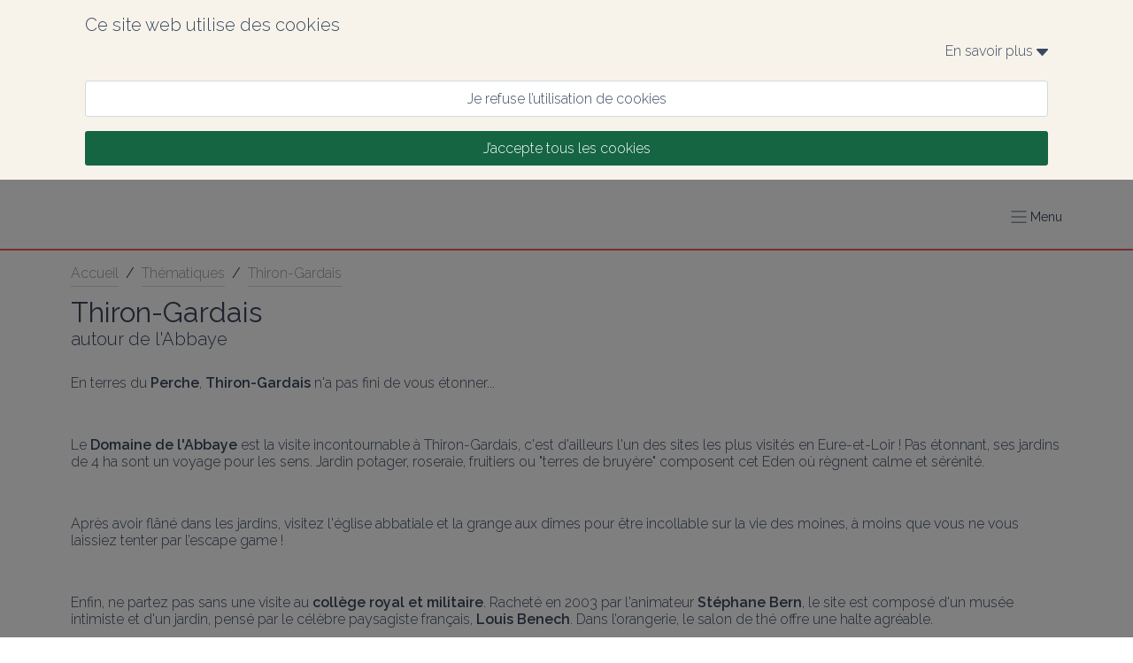

--- FILE ---
content_type: text/html; charset=utf-8
request_url: https://www.gites-de-france-eure-et-loir.com/fr/thematiques/thiron-gardais-hebergements
body_size: 84738
content:
<!DOCTYPE html><html lang="fr" prefix="og: https://ogp.me/ns#"><head><meta charSet="utf-8"/><meta name="viewport" content="width=device-width, initial-scale=1.0"/><meta http-equiv="X-UA-Compatible" content="ie=edge"/><meta name="author" content="Gîtes de France® Eure-et-Loir"/><meta property="og:site_name" content="Gîtes de France® Eure-et-Loir"/><meta property="og:title" content="Gîtes de France® Eure et Loir - Gîtes, Chambres d&#x27;hôtes, City break, ..."/><meta property="og:description" content="Tous les hébergements classés Gîtes de France® dans l&#x27;Eure et Loir . réserver en ligne votre séjour"/><meta property="og:image" content="https://medias.cloudspire.io/channels/logos/gdf-logo-no-label.svg"/><meta name="twitter:image" content="https://medias.cloudspire.io/channels/logos/gdf-logo-no-label.svg"/><meta property="og:type" content="website"/><meta property="og:url" content="https://gites-de-france-eure-et-loir.com/fr/thematiques/thiron-gardais-hebergements"/><meta name="twitter:url" content="https://gites-de-france-eure-et-loir.com/fr/thematiques/thiron-gardais-hebergements"/><meta name="twitter:card" content="summary"/><link rel="alternate" hrefLang="fr" href="https://www.gites-de-france-eure-et-loir.com/fr/thematiques/thiron-gardais-hebergements"/><link href="//fonts.googleapis.com/css?family=Raleway:400,300,600" rel="stylesheet" type="text/css"/><link rel="preconnect dns-prefetch" href="https://api.cloudspire.io"/><link rel="prefetch dns-prefetch" href="/images/fallback.png"/><meta name="apple-mobile-web-app-capable" content="yes"/><meta name="mobile-web-app-capable" content="yes"/><meta name="apple-mobile-web-app-status-bar-style" content="black"/><meta name="format-detection" content="telephone=no"/><link rel="apple-touch-icon" sizes="144x144" href="/favicons/gdf/apple-touch-icon.png?v=1.0.0"/><link rel="icon" type="image/png" href="/favicons/gdf/favicon-32x32.png?v=1.0.0" sizes="32x32"/><link rel="icon" type="image/png" href="/favicons/gdf/favicon-16x16.png?v=1.0.0" sizes="16x16"/><link rel="icon" type="image/png" href="/favicons/gdf/android-chrome-192x192.png?v=1.0.0" sizes="192x192"/><link rel="icon" type="image/png" href="/favicons/gdf/android-chrome-512x512.png?v=1.0.0" sizes="512x512"/><link rel="mask-icon" href="/favicons/gdf/safari-pinned-tab.svg?v=1.0.0" color="#156543"/><link rel="manifest" href="/favicons/gdf/manifest.json"/><meta name="msapplication-TileColor" content="#ffffff"/><meta name="msapplication-TileImage" content="/favicons/gdf/mstile-150x150.png?v=1.0.0"/><meta name="theme-color" content="#ffffff"/><link rel="shortcut icon" href="/favicons/gdf/favicon.ico"/><meta name="msapplication-config" content="/favicons/gdf/browserconfig.xml"/><link rel="canonical" href="https://www.gites-de-france-eure-et-loir.com/fr/thematiques/thiron-gardais-hebergements"/><link rel="canonical" href="https://www.gites-de-france-eure-et-loir.com/fr/thematiques/thiron-gardais-hebergements"/><title>Locations à Thiron-Gardais</title><meta name="twitter:title" content="Locations à Thiron-Gardais"/><meta name="description" content="Retrouvez toutes nos locations proches de Thiron-Gardais"/><meta name="twitter:description" content="Retrouvez toutes nos locations proches de Thiron-Gardais"/><meta property="og:description" content="Retrouvez toutes nos locations proches de Thiron-Gardais"/><meta name="next-head-count" content="40"/><style data-aphrodite="true">._e296pg{position:relative;}._1v5visd{position:absolute;top:0px;right:0px;bottom:0px;left:0px;background-color:rgba(0, 0, 0, .5);}._csbpkup{font-family:Raleway, sans-serif;color:#3A485F;text-decoration:none;}._14g7api{-webkit-box-flex:1;-ms-flex-positive:1;-webkit-box-direction:normal;-webkit-box-orient:vertical;display:-webkit-box;display:-moz-box;display:-ms-flexbox;display:-webkit-flex;display:flex;-webkit-flex-direction:column;-ms-flex-direction:column;flex-direction:column;min-width:250px;-webkit-flex-grow:1;flex-grow:1;}._139e5pii{-webkit-box-align:center;-ms-flex-align:center;-webkit-box-pack:justify;-ms-flex-pack:justify;-webkit-box-direction:normal;-webkit-box-orient:horizontal;display:-webkit-box;display:-moz-box;display:-ms-flexbox;display:-webkit-flex;display:flex;padding:0.5rem;height:3.125rem;overflow:hidden;width:100%;-webkit-flex-direction:row;-ms-flex-direction:row;flex-direction:row;-webkit-justify-content:space-between;justify-content:space-between;-webkit-align-items:center;align-items:center;background-color:#156543;}._1fvoirf{-webkit-box-flex:1;-ms-flex-positive:1;-webkit-box-direction:normal;-webkit-box-orient:vertical;display:-webkit-box;display:-moz-box;display:-ms-flexbox;display:-webkit-flex;display:flex;-webkit-flex-direction:column;-ms-flex-direction:column;flex-direction:column;-webkit-flex-grow:1;flex-grow:1;}._sn9bbs2{font-family:Raleway, sans-serif;color:#3A485F;cursor:pointer;}._1x7ww0d8{-webkit-box-align:center;-ms-flex-align:center;font-family:Raleway, sans-serif;color:#3A485F;display:-webkit-box;display:-moz-box;display:-ms-flexbox;display:-webkit-flex;display:flex;-webkit-align-items:center;align-items:center;font-size:0.875rem;}._3z71hq0{-webkit-box-direction:normal;-webkit-box-orient:horizontal;display:-webkit-box;display:-moz-box;display:-ms-flexbox;display:-webkit-flex;display:flex;-webkit-flex-direction:row;-ms-flex-direction:row;flex-direction:row;font-family:Raleway, sans-serif;font-size:16px;color:#3A485F;}._1qfbtsv7{-webkit-box-lines:multiple;display:-webkit-inline-box;display:-moz-inline-box;display:-ms-inline-flexbox;display:-webkit-inline-flex;display:inline-flex;width:100%;-webkit-flex-wrap:wrap;-ms-flex-wrap:wrap;flex-wrap:wrap;}._6mwjl4o{-webkit-box-lines:nowrap;display:-webkit-inline-box;display:-moz-inline-box;display:-ms-inline-flexbox;display:-webkit-inline-flex;display:inline-flex;-webkit-flex-wrap:nowrap;-ms-flex-wrap:nowrap;flex-wrap:nowrap;width:100%;}._r9g1wp{font-family:Raleway, sans-serif;color:#3A485F;}._fex5j6e{display:block;font-size:1rem;width:100%;border:none;background-color:transparent;padding-left:0.5rem;padding-right:0.5rem;font-family:Raleway, sans-serif;color:#3A485F;}._fex5j6e:focus{outline:none;}._fex5j6e::placeholder{font-family:Raleway, sans-serif;color:#999999;}._1uzurwq{display:-webkit-box;display:-moz-box;display:-ms-flexbox;display:-webkit-flex;display:flex;font-size:1rem;background-color:#ffffff;border-color:#cfdadd;border-width:0.0625rem;border-style:solid;border-radius:0.1875rem;position:relative;}._1uzurwq:after{content:'';position:absolute;top:-1px;right:-1px;bottom:-1px;left:-1px;border-style:solid;border-color:transparent;border-width:2px;border-radius:0.1875rem;}._1wynrir6{-ms-grid-row-align:center;-ms-flex-item-align:center;-webkit-align-self:center;align-self:center;position:relative;z-index:1;margin-left:0.5rem;}._ikth2r{-webkit-box-align:center;-ms-flex-align:center;-webkit-box-flex:1;-ms-flex-positive:1;position:relative;-webkit-flex-grow:1;flex-grow:1;z-index:1;min-height:2.375rem;display:-webkit-box;display:-moz-box;display:-ms-flexbox;display:-webkit-flex;display:flex;-webkit-align-items:center;align-items:center;}._zcbdk67{-ms-grid-row-align:center;-ms-flex-item-align:center;-webkit-align-self:center;align-self:center;position:relative;z-index:1;margin-right:0.5rem;}._14gtya6y{-webkit-appearance:none;-moz-appearance:none;appearance:none;background-color:#ffffff;border-style:solid;border-color:#cfdadd;border-width:0.0625rem;width:100%;border-radius:0.1875rem;font-size:1rem;text-indent:0.25rem;padding-right:2.75rem;height:2.625rem;}._1nd811p{position:absolute;right:0.375rem;top:50%;font-size:0.625rem;-webkit-transform:translateY(-50%);-ms-transform:translateY(-50%);transform:translateY(-50%);pointer-events:none;}._6v745v1{display:block;width:100%;border-radius:0.1875rem;text-align:center;padding-top:0.625rem;padding-bottom:0.625rem;padding-right:1rem;padding-left:1rem;cursor:pointer;font-size:1rem;-webkit-transition-property:background-color, color, border-color;-moz-transition-property:background-color, color, border-color;transition-property:background-color, color, border-color;-webkit-transition-duration:160ms;transition-duration:160ms;-webkit-transition-delay:0px;transition-delay:0px;-webkit-transition-timing-function:linear;transition-timing-function:linear;-webkit-user-select:none;-moz-user-select:none;-ms-user-select:none;user-select:none;border-style:solid;border-width:0.0625rem;text-decoration:none;font-family:Raleway, sans-serif;border-color:#cfdadd;background-color:#ffffff;color:#000000;}._6v745v1:hover{border-color:#cfdadd;background-color:#ffffff;}._6v745v1:active{border-color:#cfdadd;background-color:#ffffff;}._17d7lfy1{display:block;width:100%;border-radius:0.1875rem;text-align:center;padding-top:0.625rem;padding-bottom:0.625rem;padding-right:1rem;padding-left:1rem;cursor:pointer;font-size:1rem;-webkit-transition-property:background-color, color, border-color;-moz-transition-property:background-color, color, border-color;transition-property:background-color, color, border-color;-webkit-transition-duration:160ms;transition-duration:160ms;-webkit-transition-delay:0px;transition-delay:0px;-webkit-transition-timing-function:linear;transition-timing-function:linear;-webkit-user-select:none;-moz-user-select:none;-ms-user-select:none;user-select:none;border-style:solid;border-width:0.0625rem;text-decoration:none;font-family:Raleway, sans-serif;border-color:#F45D5C;background-color:#F45D5C;color:#ffffff;}._17d7lfy1:hover{border-color:#ffc1c0;background-color:#ffc1c0;}._17d7lfy1:active{border-color:#ffc1c0;background-color:#ffc1c0;}._1jmjh0u1{display:block;width:100%;border-radius:0.1875rem;text-align:center;padding-top:0.625rem;padding-bottom:0.625rem;padding-right:1rem;padding-left:1rem;cursor:pointer;font-size:1rem;-webkit-transition-property:background-color, color, border-color;-moz-transition-property:background-color, color, border-color;transition-property:background-color, color, border-color;-webkit-transition-duration:160ms;transition-duration:160ms;-webkit-transition-delay:0px;transition-delay:0px;-webkit-transition-timing-function:linear;transition-timing-function:linear;-webkit-user-select:none;-moz-user-select:none;-ms-user-select:none;user-select:none;border-style:solid;border-width:0.0625rem;text-decoration:none;font-family:Raleway, sans-serif;border-color:#156543;background-color:#156543;color:#ffffff;}._1jmjh0u1:hover{border-color:#e64646;background-color:#e64646;}._1jmjh0u1:active{border-color:#e64646;background-color:#e64646;}._1joc06t{-webkit-box-lines:multiple;display:-webkit-box;display:-moz-box;display:-ms-flexbox;display:-webkit-flex;display:flex;-webkit-flex-wrap:wrap;-ms-flex-wrap:wrap;flex-wrap:wrap;}@keyframes keyframe_1mes8p2{0%{background-color:#abc5b9;}50%{background-color:#eaf0ee;}100%{background-color:#abc5b9;}}._1vu6oq1k{-webkit-box-direction:normal;-webkit-box-orient:horizontal;display:-webkit-box;display:-moz-box;display:-ms-flexbox;display:-webkit-flex;display:flex;-webkit-flex-direction:row;-ms-flex-direction:row;flex-direction:row;font-family:Raleway, sans-serif;font-size:16px;color:#3A485F;-webkit-animation-name:keyframe_1mes8p2;animation-name:keyframe_1mes8p2;-webkit-animation-duration:1000ms;animation-duration:1000ms;-webkit-animation-iteration-count:infinite;animation-iteration-count:infinite;height:100%;min-height:29.375rem;}._1nm8ol{border-style:solid;border-top-width:0px;border-right-width:0px;border-bottom-width:0.0625rem;border-left-width:0px;}._uvox7ea{-webkit-box-direction:normal;-webkit-box-orient:vertical;display:-webkit-box;display:-moz-box;display:-ms-flexbox;display:-webkit-flex;display:flex;-webkit-flex-direction:column;-ms-flex-direction:column;flex-direction:column;margin-top:0px;margin-right:auto;margin-bottom:0px;margin-left:auto;max-width:120rem;width:100%;padding-top:0px;padding-right:5em;padding-bottom:0px;padding-left:5em;}._1rrfo14s{font-family:Raleway, sans-serif;color:#3A485F;font-size:0.75rem;white-space:pre-line;}</style><link rel="preload" href="/_next/static/css/c20070cb4189ba38.css" as="style"/><link rel="stylesheet" href="/_next/static/css/c20070cb4189ba38.css" data-n-g=""/><noscript data-n-css=""></noscript><script defer="" nomodule="" src="/_next/static/chunks/polyfills-42372ed130431b0a.js"></script><script src="/_next/static/chunks/webpack-90e642a307e68b4f.js" defer=""></script><script src="/_next/static/chunks/framework-b0b93c41d6f05eda.js" defer=""></script><script src="/_next/static/chunks/main-7d7533726066e0e9.js" defer=""></script><script src="/_next/static/chunks/pages/_app-c7bc7a3f3e2a05a6.js" defer=""></script><script src="/_next/static/chunks/252-83f4bf546858e073.js" defer=""></script><script src="/_next/static/chunks/5306-91026e32f21e314f.js" defer=""></script><script src="/_next/static/chunks/6820-bbbd32e72c0d3ad3.js" defer=""></script><script src="/_next/static/chunks/6295-353e200774f0d564.js" defer=""></script><script src="/_next/static/chunks/7618-935e6aade60248dc.js" defer=""></script><script src="/_next/static/chunks/6311-5d8d27dcaf2e97be.js" defer=""></script><script src="/_next/static/chunks/3151-3f7b0122052ec4f3.js" defer=""></script><script src="/_next/static/chunks/4763-f164f740e908f9c9.js" defer=""></script><script src="/_next/static/chunks/3948-416abe930bf5920f.js" defer=""></script><script src="/_next/static/chunks/2694-b01c205560deb1af.js" defer=""></script><script src="/_next/static/chunks/9645-f982274468bd7643.js" defer=""></script><script src="/_next/static/chunks/pages/thematiques/%5Bslug%5D-a3f99ec44cedfed8.js" defer=""></script><script src="/_next/static/3LcM986AaBrsG4FtOCrW0/_buildManifest.js" defer=""></script><script src="/_next/static/3LcM986AaBrsG4FtOCrW0/_ssgManifest.js" defer=""></script><style id="react-native-stylesheet">[stylesheet-group="0"]{}
html{-ms-text-size-adjust:100%;-webkit-text-size-adjust:100%;-webkit-tap-highlight-color:rgba(0,0,0,0);}
body{margin:0;}
button::-moz-focus-inner,input::-moz-focus-inner{border:0;padding:0;}
input::-webkit-search-cancel-button,input::-webkit-search-decoration,input::-webkit-search-results-button,input::-webkit-search-results-decoration{display:none;}
[stylesheet-group="0.1"]{}
:focus:not([data-focusvisible-polyfill]){outline: none;}
[stylesheet-group="0.5"]{}
.css-4rbku5{background-color:rgba(0,0,0,0.00);color:inherit;font:inherit;list-style:none;margin-bottom:0px;margin-left:0px;margin-right:0px;margin-top:0px;text-align:inherit;text-decoration:none;}
.css-18t94o4{cursor:pointer;}
[stylesheet-group="1"]{}
.css-1dbjc4n{-ms-flex-align:stretch;-ms-flex-direction:column;-ms-flex-negative:0;-ms-flex-preferred-size:auto;-webkit-align-items:stretch;-webkit-box-align:stretch;-webkit-box-direction:normal;-webkit-box-orient:vertical;-webkit-flex-basis:auto;-webkit-flex-direction:column;-webkit-flex-shrink:0;align-items:stretch;border:0 solid black;box-sizing:border-box;display:-webkit-box;display:-moz-box;display:-ms-flexbox;display:-webkit-flex;display:flex;flex-basis:auto;flex-direction:column;flex-shrink:0;margin-bottom:0px;margin-left:0px;margin-right:0px;margin-top:0px;min-height:0px;min-width:0px;padding-bottom:0px;padding-left:0px;padding-right:0px;padding-top:0px;position:relative;z-index:0;}
.css-901oao{border:0 solid black;box-sizing:border-box;color:rgba(0,0,0,1.00);display:inline;font:14px -apple-system,BlinkMacSystemFont,"Segoe UI",Roboto,Helvetica,Arial,sans-serif;margin-bottom:0px;margin-left:0px;margin-right:0px;margin-top:0px;padding-bottom:0px;padding-left:0px;padding-right:0px;padding-top:0px;white-space:pre-wrap;word-wrap:break-word;}
.css-16my406{color:inherit;font:inherit;white-space:inherit;}
[stylesheet-group="2"]{}
.r-6koalj{display:-webkit-box;display:-moz-box;display:-ms-flexbox;display:-webkit-flex;display:flex;}
.r-xoduu5{display:-webkit-inline-box;display:-moz-inline-box;display:-ms-inline-flexbox;display:-webkit-inline-flex;display:inline-flex;}
.r-1rqu53g{padding-bottom:1rem;padding-left:1rem;padding-right:1rem;padding-top:1rem;}
.r-1nvqacg{border-bottom-color:currentColor;border-left-color:currentColor;border-right-color:currentColor;border-top-color:currentColor;}
.r-cdmcib{border-bottom-left-radius:3px;border-bottom-right-radius:3px;border-top-left-radius:3px;border-top-right-radius:3px;}
.r-1phboty{border-bottom-style:solid;border-left-style:solid;border-right-style:solid;border-top-style:solid;}
.r-crgep1{margin-bottom:0px;margin-left:0px;margin-right:0px;margin-top:0px;}
.r-1p1aoxa{border-bottom-color:rgba(207,218,221,1.00);border-left-color:rgba(207,218,221,1.00);border-right-color:rgba(207,218,221,1.00);border-top-color:rgba(207,218,221,1.00);}
.r-1tvi1oy{border-bottom-width:0.0625em;border-left-width:0.0625em;border-right-width:0.0625em;border-top-width:0.0625em;}
.r-1d9yedq{-ms-flex:0 1 0%;-webkit-flex:0;flex:0;}
.r-1udh08x{overflow-x:hidden;overflow-y:hidden;}
.r-1kgyasy{border-bottom-color:rgba(59,89,152,1.00);border-left-color:rgba(59,89,152,1.00);border-right-color:rgba(59,89,152,1.00);border-top-color:rgba(59,89,152,1.00);}
.r-ieixw{border-bottom-left-radius:50%;border-bottom-right-radius:50%;border-top-left-radius:50%;border-top-right-radius:50%;}
.r-1nt422r{border-bottom-color:rgba(225,48,108,1.00);border-left-color:rgba(225,48,108,1.00);border-right-color:rgba(225,48,108,1.00);border-top-color:rgba(225,48,108,1.00);}
[stylesheet-group="2.2"]{}
.r-1wu9wqi{background-color:rgba(248,243,234,1.00);}
.r-1cnudjm{color:rgba(58,72,95,1.00);}
.r-1cd184w{font-family:Raleway, sans-serif;}
.r-bzi31h{font-size:1em;}
.r-1od2jal{font-weight:300;}
.r-cygvgh{font-size:1rem;}
.r-1pi2tsx{height:100%;}
.r-13qz1uu{width:100%;}
.r-eqz5dr{-ms-flex-direction:column;-webkit-box-direction:normal;-webkit-box-orient:vertical;-webkit-flex-direction:column;flex-direction:column;}
.r-p1pxzi{margin-bottom:0px;}
.r-1jj8364{margin-left:auto;}
.r-lchren{margin-right:auto;}
.r-1mnahxq{margin-top:0px;}
.r-fd6500{width:73.75rem;}
.r-i3bwet{max-width:120rem;}
.r-1mdbw0j{padding-bottom:0px;}
.r-262qv6{padding-left:5em;}
.r-1eb0gtm{padding-right:5em;}
.r-wk8lta{padding-top:0px;}
.r-18u37iz{-ms-flex-direction:row;-webkit-box-direction:normal;-webkit-box-orient:horizontal;-webkit-flex-direction:row;flex-direction:row;}
.r-1w6e6rj{-ms-flex-wrap:wrap;-webkit-box-lines:multiple;-webkit-flex-wrap:wrap;flex-wrap:wrap;}
.r-h3g9h0{margin-bottom:-0.5rem;}
.r-15sfz5d{margin-left:-0.5rem;}
.r-1eam9lr{margin-right:-0.5rem;}
.r-1lxaxcs{margin-top:-0.5rem;}
.r-1llxktm{margin-left:0%;}
.r-o7k8zt{padding-bottom:0.5rem;}
.r-1pzp21b{padding-left:0.5rem;}
.r-1wkhzzn{padding-right:0.5rem;}
.r-hg93c8{padding-top:0.5rem;}
.r-1k98ly3{margin-bottom:0.5rem;}
.r-17s6mgv{-ms-flex-pack:end;-webkit-box-pack:end;-webkit-justify-content:flex-end;justify-content:flex-end;}
.r-1awozwy{-ms-flex-align:center;-webkit-align-items:center;-webkit-box-align:center;align-items:center;}
.r-197dum3{font-size:0.5rem;}
.r-1t7h5s2{margin-bottom:0rem;}
.r-1j4pnjg{margin-left:0rem;}
.r-11qbdv7{margin-right:0rem;}
.r-1zc27i{margin-top:0.5rem;}
.r-1ykx8fy{padding-bottom:0rem;}
.r-s8fiae{padding-left:0rem;}
.r-10r9kl5{padding-right:0rem;}
.r-1hbftb0{padding-top:0rem;}
.r-t5to09{margin-bottom:1rem;}
.r-eafdt9{-webkit-transition-duration:0.15s;transition-duration:0.15s;}
.r-1i6wzkk{-moz-transition-property:opacity;-webkit-transition-property:opacity;transition-property:opacity;}
.r-lrvibr{-moz-user-select:none;-ms-user-select:none;-webkit-user-select:none;user-select:none;}
.r-1loqt21{cursor:pointer;}
.r-1otgn73{-ms-touch-action:manipulation;touch-action:manipulation;}
.r-14lw9ot{background-color:rgba(255,255,255,1.00);}
.r-dnmrzs{max-width:100%;}
.r-1sazc84{padding-bottom:.625em;}
.r-fei8gw{padding-left:1.25em;}
.r-101zgwl{padding-right:1.25em;}
.r-oa1lfk{padding-top:.625em;}
.r-bnwqim{position:relative;}
.r-q4m81j{text-align:center;}
.r-ckulco{vertical-align:auto;}
.r-13wfysu{-webkit-text-decoration-line:none;text-decoration-line:none;}
.r-1g0eo7o{background-color:rgba(21,101,67,1.00);}
.r-jwli3a{color:rgba(255,255,255,1.00);}
.r-rull8r{border-bottom-style:solid;}
.r-vmn4p{border-bottom-width:0.125rem;}
.r-1omma8c{height:5rem;}
.r-cbmeys{padding-bottom:0.625rem;}
.r-gy4na3{padding-left:0px;}
.r-9aemit{padding-right:0px;}
.r-1m3qae9{padding-top:0.625rem;}
.r-1wtj0ep{-ms-flex-pack:justify;-webkit-box-pack:justify;-webkit-justify-content:space-between;justify-content:space-between;}
.r-1jwswpw{padding-bottom:24.06015037593985%;}
.r-1p0dtai{bottom:0px;}
.r-1d2f490{left:0px;}
.r-u8s1d{position:absolute;}
.r-zchlnj{right:0px;}
.r-ipm5af{top:0px;}
.r-1mlwlqe{-ms-flex-preferred-size:auto;-webkit-flex-basis:auto;flex-basis:auto;}
.r-417010{z-index:0;}
.r-1niwhzg{background-color:rgba(0,0,0,0.00);}
.r-vvn4in{background-position:center;}
.r-u6sd8q{background-repeat:no-repeat;}
.r-4gszlv{background-size:cover;}
.r-1wyyakw{z-index:-1;}
.r-ehq7j7{background-size:contain;}
.r-1atpuzl{gap:1rem;}
.r-1tfa2h4{margin-top:1rem;}
.r-h7gdob{color:currentColor;}
.r-6e8ixz{font-size:2em;}
.r-1ollk31{font-size:1.25em;}
.r-m9c74{margin-bottom:0.75rem;}
.r-ss1xne{margin-top:0rem;}
.r-1xjnln1{margin-left:12.5%;}
.r-9plnzk{width:37.5%;}
.r-1f720gc{width:50%;}
.r-8hv5mx{width:12.5%;}
.r-1xce0ei{width:25%;}
.r-18edl7k{margin-left:NaN%;}
.r-16g93kw{border-bottom-width:0.0625rem;}
.r-gxnn5r{border-left-width:0px;}
.r-fnigne{border-right-width:0px;}
.r-13yce4e{border-top-width:0px;}
.r-lz9302{margin-top:0.625rem;}
.r-zyhucb{color:rgba(117,117,117,1.00);}
.r-fdukfo{margin-right:1rem;}
.r-2a3a3o{width:3.75rem;}
.r-6i6nh6{padding-bottom:100%;}
.r-61z16t{margin-right:0px;}
.r-1ro0kt6{-ms-flex-preferred-size:0%;-webkit-flex-basis:0%;flex-basis:0%;}
.r-16y2uox{-ms-flex-positive:1;-webkit-box-flex:1;-webkit-flex-grow:1;flex-grow:1;}
.r-1q142lx{-ms-flex-negative:0;-webkit-flex-shrink:0;flex-shrink:0;}
.r-1r11ck1{font-size:0.75rem;}
.r-1hbk798{margin-top:0.3125rem;}
.r-q2dndk{border-top-color:rgba(244,93,92,1.00);}
.r-1jxfwug{border-top-width:2px;}
.r-j5r91h{padding-bottom:1em;}
.r-4n7etb{padding-top:1em;}
.r-majxgm{font-weight:500;}
.r-93346z{margin-right:1.25em;}
.r-1t61xx0{height:2.5em;}
.r-1sh0tad{width:2.5em;}
.r-chhx2b{border-bottom-width:0.1em;}
.r-13r3gsk{border-left-width:0.1em;}
.r-f36in7{border-right-width:0.1em;}
.r-up4mic{border-top-width:0.1em;}
.r-fhhzb4{color:rgba(59,89,152,1.00);}
.r-1777fci{-ms-flex-pack:center;-webkit-box-pack:center;-webkit-justify-content:center;justify-content:center;}
.r-qvk6io{line-height:0px;}
.r-8hx9q{color:rgba(225,48,108,1.00);}
.r-1habvwh{-ms-flex-align:start;-webkit-align-items:flex-start;-webkit-box-align:start;align-items:flex-start;}
.r-1h0z5md{-ms-flex-pack:start;-webkit-box-pack:start;-webkit-justify-content:flex-start;justify-content:flex-start;}
.r-ink0q6{font-size:0.8em;}
.r-1wbh5a2{-ms-flex-negative:1;-webkit-flex-shrink:1;flex-shrink:1;}
.r-11wrixw{margin-left:0px;}
.r-19ptra4{margin-bottom:0.625rem;}</style></head><body><div id="__next"><div style="position:fixed;top:0;left:0;right:0;height:2px;z-index:99"></div><div><div><div class="css-1dbjc4n r-1wu9wqi"><div dir="auto" class="css-901oao r-1cnudjm r-6koalj r-1cd184w r-cygvgh r-1od2jal r-1pi2tsx r-13qz1uu"><div class="css-1dbjc4n r-6koalj r-1pi2tsx r-13qz1uu"><div class="css-1dbjc4n r-xoduu5"><div class="css-1dbjc4n r-xoduu5 r-eqz5dr r-p1pxzi r-1jj8364 r-lchren r-1mnahxq r-i3bwet r-1mdbw0j r-262qv6 r-1eb0gtm r-wk8lta r-13qz1uu"><div class="css-1dbjc4n r-xoduu5 r-1rqu53g"><div class="css-1dbjc4n r-xoduu5"><div class="css-1dbjc4n r-xoduu5 r-18u37iz r-1w6e6rj r-h3g9h0 r-15sfz5d r-1eam9lr r-1lxaxcs"><div class="css-1dbjc4n r-6koalj r-1llxktm r-o7k8zt r-1pzp21b r-1wkhzzn r-hg93c8 r-13qz1uu"><div class="css-1dbjc4n r-xoduu5"><div class="css-1dbjc4n r-xoduu5 r-1k98ly3"><span class="css-901oao css-16my406 r-1cnudjm r-1cd184w r-1od2jal" style="font-size:1.25rem">Ce site web utilise des cookies</span></div><div class="css-1dbjc4n r-xoduu5 r-p1pxzi"><div class="css-1dbjc4n r-xoduu5"><div class="css-1dbjc4n r-xoduu5 r-18u37iz r-17s6mgv"><div tabindex="0" class="css-1dbjc4n r-1awozwy r-xoduu5 r-18u37iz"><span class="css-901oao css-16my406 r-1cnudjm r-1cd184w r-bzi31h r-1od2jal">En savoir plus </span><span class="css-901oao css-16my406 r-1cnudjm r-1cd184w r-197dum3 r-1od2jal"><svg style="display:inline-block;fill:currentColor;position:relative;width:auto;height:1em;user-select:none;overflow:hidden;vertical-align:text-bottom;stroke-linejoin:round;stroke-linecap:round" viewBox="0 0 27 16" preserveAspectRatio="xMinYMid meet"><g><path d="M26.55.571C26.213.229 25.764 0 25.312 0H1.688C1.237 0 .789.229.45.571.112.914 0 1.373 0 1.829c0 .457.112.8.45 1.143l11.812 12.457c.339.342.788.571 1.238.571.451 0 .9-.229 1.237-.571L26.55 2.972c.339-.344.45-.686.45-1.143 0-.456-.111-.915-.45-1.258z"></path></g></svg></span></div></div><div class="css-1dbjc4n r-xoduu5 r-1t7h5s2 r-1j4pnjg r-11qbdv7 r-1zc27i r-1ykx8fy r-s8fiae r-10r9kl5 r-1hbftb0"></div></div></div></div></div><div class="css-1dbjc4n r-6koalj r-1llxktm r-o7k8zt r-1pzp21b r-1wkhzzn r-hg93c8 r-13qz1uu"><div class="css-1dbjc4n r-xoduu5"><div class="css-1dbjc4n r-xoduu5 r-t5to09"><div aria-label="Je refuse l’utilisation de cookies" tabindex="0" class="css-1dbjc4n r-14lw9ot r-1p1aoxa r-cdmcib r-1phboty r-1tvi1oy r-1loqt21 r-xoduu5 r-crgep1 r-dnmrzs r-1sazc84 r-fei8gw r-101zgwl r-oa1lfk r-bnwqim r-1otgn73 r-1i6wzkk r-lrvibr" style="transition-duration:0s;-webkit-transition-duration:0s"><span class="css-901oao css-16my406 r-1cnudjm r-1loqt21 r-1cd184w r-cygvgh r-1od2jal r-q4m81j r-ckulco r-13wfysu">Je refuse l’utilisation de cookies</span></div></div><div class="css-1dbjc4n r-xoduu5 r-p1pxzi"><div aria-label="J’accepte tous les cookies" tabindex="0" class="css-1dbjc4n r-1g0eo7o r-1nvqacg r-cdmcib r-1phboty r-1loqt21 r-xoduu5 r-crgep1 r-dnmrzs r-1sazc84 r-fei8gw r-101zgwl r-oa1lfk r-bnwqim r-1otgn73 r-1i6wzkk r-lrvibr" style="transition-duration:0s;-webkit-transition-duration:0s"><span class="css-901oao css-16my406 r-jwli3a r-1loqt21 r-1cd184w r-cygvgh r-1od2jal r-q4m81j r-ckulco r-13wfysu">J’accepte tous les cookies</span></div></div></div></div></div></div></div></div></div></div></div></div></div><div class="_e296pg"><div class="css-1dbjc4n"><header role="banner" class="css-1dbjc4n r-14lw9ot r-rull8r r-vmn4p r-1omma8c r-cbmeys r-gy4na3 r-9aemit r-1m3qae9" style="border-bottom-color:rgba(244,93,92,1.00)"><div class="css-1dbjc4n"><div class="css-1dbjc4n r-1awozwy r-18u37iz r-1pi2tsx r-1wtj0ep r-p1pxzi r-1jj8364 r-lchren r-1mnahxq r-i3bwet r-1mdbw0j r-262qv6 r-1eb0gtm r-wk8lta r-13qz1uu"><div class="css-1dbjc4n r-1d9yedq"><a href="https://www.gites-de-france-eure-et-loir.com" title="Accueil Gîtes de France® Eure-et-Loir" class="_csbpkup"><div class="css-1dbjc4n" style="width:266px"><div class="css-1dbjc4n r-1udh08x r-bnwqim"><div class="css-1dbjc4n r-1jwswpw"></div><div class="css-1dbjc4n r-1p0dtai r-1pi2tsx r-1d2f490 r-u8s1d r-zchlnj r-ipm5af"><div class="css-1dbjc4n r-1pi2tsx r-bnwqim r-13qz1uu"><div aria-label="Logo Gîtes de France® Eure-et-Loir" class="css-1dbjc4n r-1mlwlqe r-1pi2tsx r-1udh08x r-13qz1uu r-417010" style="opacity:0"><div class="css-1dbjc4n r-1niwhzg r-vvn4in r-u6sd8q r-ehq7j7 r-1p0dtai r-1pi2tsx r-1d2f490 r-u8s1d r-zchlnj r-ipm5af r-13qz1uu r-1wyyakw"></div></div></div></div></div></div></a></div><div class="css-1dbjc4n r-1awozwy r-6koalj r-18u37iz r-1atpuzl"><div class="css-1dbjc4n"><div><div role="button" aria-label="Menu" aria-expanded="false" aria-pressed="false" aria-haspopup="true" class="_sn9bbs2"><div class="_1x7ww0d8"><svg style="display:inline-block;stroke:currentColor;position:relative;width:auto;height:1em;user-select:none;overflow:hidden;vertical-align:text-bottom;stroke-linejoin:round;stroke-linecap:round" viewBox="0 0 21 16" preserveAspectRatio="xMinYMid meet"><g><g fill="none" fill-rule="evenodd"><path d="M1 1h19M1 15h19M1 8h19"></path></g></g></svg> <!-- -->Menu</div></div></div></div></div></div></div></header></div><div class="css-1dbjc4n"></div><div class="css-1dbjc4n" style="flex:1;-ms-flex:1 1 0%;-webkit-flex:1"><div class="css-1dbjc4n r-1t7h5s2 r-1j4pnjg r-11qbdv7 r-1tfa2h4 r-1ykx8fy r-s8fiae r-10r9kl5 r-1hbftb0"></div><div class="css-1dbjc4n"><div class="css-1dbjc4n r-eqz5dr r-p1pxzi r-1jj8364 r-lchren r-1mnahxq r-i3bwet r-1mdbw0j r-262qv6 r-1eb0gtm r-wk8lta r-13qz1uu"><div role="navigation" title="fil d&#x27;Ariane" class="_3z71hq0"><div role="list" class="_1qfbtsv7" style="margin-left:-0.25rem;margin-right:-0.25rem;margin-top:-0.5rem;margin-bottom:-0.5rem"><div aria-level="1" role="listitem" class="" style="padding-left:0.25rem;padding-right:0.25rem;padding-top:0.5rem;padding-bottom:0.5rem;flex-shrink:0;flex-grow:0;flex-basis:auto"><div class="_6mwjl4o" style="margin-left:-0.25rem;margin-right:-0.25rem;margin-top:-0.5rem;margin-bottom:-0.5rem"><div class="" style="padding-left:0.25rem;padding-right:0.25rem;padding-top:0.5rem;padding-bottom:0.5rem;flex-shrink:0;flex-grow:0;flex-basis:auto"><a href="/fr" dir="auto" role="link" class="css-4rbku5 css-18t94o4 css-901oao r-1phboty r-1cd184w r-bzi31h r-1od2jal" style="border-bottom-color:rgba(207,218,221,1.00);border-bottom-width:0.0625em;color:rgba(155,155,155,1.00);padding-bottom:0.3125em">Accueil</a></div></div></div><div aria-level="2" role="listitem" class="" style="padding-left:0.25rem;padding-right:0.25rem;padding-top:0.5rem;padding-bottom:0.5rem;flex-shrink:0;flex-grow:0;flex-basis:auto"><div class="_6mwjl4o" style="margin-left:-0.25rem;margin-right:-0.25rem;margin-top:-0.5rem;margin-bottom:-0.5rem"><div class="" style="padding-left:0.25rem;padding-right:0.25rem;padding-top:0.5rem;padding-bottom:0.5rem;flex-shrink:0;flex-grow:0;flex-basis:auto"><div role="separator" style="_len:19px;_name:z83wn0;_definition:[object Object]" class="_r9g1wp">/</div></div><div class="" style="padding-left:0.25rem;padding-right:0.25rem;padding-top:0.5rem;padding-bottom:0.5rem;flex-shrink:0;flex-grow:0;flex-basis:auto"><a href="/fr/thematiques" dir="auto" role="link" class="css-4rbku5 css-18t94o4 css-901oao r-1phboty r-1cd184w r-bzi31h r-1od2jal" style="border-bottom-color:rgba(207,218,221,1.00);border-bottom-width:0.0625em;color:rgba(155,155,155,1.00);padding-bottom:0.3125em">Thématiques</a></div></div></div><div aria-level="3" role="listitem" class="" style="padding-left:0.25rem;padding-right:0.25rem;padding-top:0.5rem;padding-bottom:0.5rem;flex-shrink:0;flex-grow:0;flex-basis:auto"><div class="_6mwjl4o" style="margin-left:-0.25rem;margin-right:-0.25rem;margin-top:-0.5rem;margin-bottom:-0.5rem"><div class="" style="padding-left:0.25rem;padding-right:0.25rem;padding-top:0.5rem;padding-bottom:0.5rem;flex-shrink:0;flex-grow:0;flex-basis:auto"><div role="separator" style="_len:19px;_name:z83wn0;_definition:[object Object]" class="_r9g1wp">/</div></div><div class="" style="padding-left:0.25rem;padding-right:0.25rem;padding-top:0.5rem;padding-bottom:0.5rem;flex-shrink:0;flex-grow:0;flex-basis:auto"><a aria-current="page" href="/fr/thematiques/thiron-gardais-hebergements" dir="auto" role="link" class="css-4rbku5 css-18t94o4 css-901oao r-1phboty r-1cd184w r-bzi31h r-1od2jal" style="border-bottom-color:rgba(207,218,221,1.00);border-bottom-width:0.0625em;color:rgba(155,155,155,1.00);padding-bottom:0.3125em">Thiron-Gardais</a></div></div></div></div></div><div class="css-1dbjc4n r-1t7h5s2 r-1j4pnjg r-11qbdv7 r-1tfa2h4 r-1ykx8fy r-s8fiae r-10r9kl5 r-1hbftb0"></div><div class="css-1dbjc4n"><div class="css-1dbjc4n"><div class="css-1dbjc4n"><div dir="auto" class="css-901oao r-1cnudjm r-1cd184w r-cygvgh r-1od2jal"><div class="css-1dbjc4n r-6koalj"><h1 aria-level="1" role="heading" class="css-4rbku5 css-901oao css-16my406 r-h7gdob r-1cd184w r-6e8ixz r-majxgm">Thiron-Gardais</h1></div></div></div></div><div class="css-1dbjc4n"><div class="css-1dbjc4n"><div dir="auto" class="css-901oao r-1cnudjm r-1cd184w r-cygvgh r-1od2jal"><div class="css-1dbjc4n r-6koalj"><h2 aria-level="2" role="heading" class="css-4rbku5 css-901oao css-16my406 r-h7gdob r-1cd184w r-1ollk31 r-1od2jal">autour de l&#x27;Abbaye</h2></div></div></div></div><div class="css-1dbjc4n r-m9c74 r-1j4pnjg r-11qbdv7 r-ss1xne r-1ykx8fy r-s8fiae r-10r9kl5 r-1hbftb0"></div><div dir="auto" class="css-901oao r-1cnudjm r-1cd184w r-bzi31h r-1od2jal"><div id="contentReset"><p>En terres du <strong>Perche</strong>, <strong>Thiron-Gardais</strong> n'a pas fini de vous &eacute;tonner...</p>
<p>Le <strong>Domaine de l'Abbaye</strong> est la visite incontournable &agrave; Thiron-Gardais, c'est d'ailleurs l'un des sites les plus visit&eacute;s en Eure-et-Loir ! Pas &eacute;tonnant, ses jardins de 4 ha sont un voyage pour les sens. Jardin potager, roseraie, fruitiers ou "terres de bruy&egrave;re" composent cet Eden o&ugrave; r&egrave;gnent calme et s&eacute;r&eacute;nit&eacute;.</p>
<p>Apr&egrave;s avoir fl&acirc;n&eacute; dans les jardins, visitez l'&eacute;glise abbatiale et la grange aux d&icirc;mes pour &ecirc;tre incollable sur la vie des moines, &agrave; moins que vous ne vous laissiez tenter par l&rsquo;escape game !</p>
<p>Enfin, ne partez pas sans une visite au <strong>coll&egrave;ge royal et militaire</strong>. Rachet&eacute; en 2003 par l'animateur <strong>St&eacute;phane Bern</strong>, le site est compos&eacute; d'un mus&eacute;e intimiste et d'un jardin, pens&eacute; par le c&eacute;l&egrave;bre paysagiste fran&ccedil;ais, <strong>Louis Benech</strong>. Dans l&rsquo;orangerie, le salon de th&eacute; offre une halte agr&eacute;able.</p>
<p>De nombreux circuits de randonn&eacute;es s&rsquo;offrent aussi &agrave; vous&nbsp;!</p></div></div><div class="css-1dbjc4n r-m9c74 r-1j4pnjg r-11qbdv7 r-ss1xne r-1ykx8fy r-s8fiae r-10r9kl5 r-1hbftb0"></div></div><div class="css-1dbjc4n r-1t7h5s2 r-1j4pnjg r-11qbdv7 r-1tfa2h4 r-1ykx8fy r-s8fiae r-10r9kl5 r-1hbftb0"></div><div><form method="get" encType="multipart/form-data" action="/fr/thematiques/thiron-gardais-hebergements"><div class="css-1dbjc4n"><input type="submit" style="z-index:-1;visibility:hidden;width:0;height:0;margin:0;padding:0;border:0"/><div class="css-1dbjc4n r-1rqu53g" style="background-color:rgba(247,247,247,1.00)"><div class="css-1dbjc4n"><div class="css-1dbjc4n r-18u37iz r-1w6e6rj r-h3g9h0 r-15sfz5d r-1eam9lr r-1lxaxcs"><div class="css-1dbjc4n r-6koalj r-1xjnln1 r-o7k8zt r-1pzp21b r-1wkhzzn r-hg93c8 r-9plnzk"><div class="css-1dbjc4n"><div class="css-1dbjc4n r-18u37iz r-1w6e6rj r-h3g9h0 r-15sfz5d r-1eam9lr r-1lxaxcs"><div class="css-1dbjc4n r-6koalj r-1llxktm r-o7k8zt r-1pzp21b r-1wkhzzn r-hg93c8 r-1f720gc"><div aria-autocomplete="list" aria-expanded="false" aria-haspopup="listbox" role="combobox" class="css-1dbjc4n"><label class="_1uzurwq"><div class="_1wynrir6"><svg style="display:inline-block;stroke:currentColor;position:relative;width:auto;height:1em;user-select:none;overflow:hidden;vertical-align:text-bottom;stroke-linejoin:round;stroke-linecap:round" viewBox="0 0 16 16" preserveAspectRatio="xMinYMid meet"><g><g fill="none" fill-rule="evenodd"><circle cx="8" cy="6" r="3"></circle><path d="M8 15c3.333-3.333 5-6.333 5-9 0-2.75-2.239-5-5-5a5 5 0 0 0-5 5c0 2.667 1.667 5.667 5 9Z"></path><path d="m7 11.5 1 1 1-1"></path></g></g></svg></div><div class="_ikth2r"><input type="text" class="_fex5j6e" placeholder="Où ?" aria-label="Où ?" title="Où ?" value=""/></div></label></div></div><div class="css-1dbjc4n r-6koalj r-1llxktm r-o7k8zt r-1pzp21b r-1wkhzzn r-hg93c8 r-1f720gc"><label class="_1uzurwq" for="radius"><div class="_ikth2r"><input min="1" step="1" name="radius" type="number" id="radius" class="_fex5j6e" placeholder="Rayon" aria-label="Rayon" title="Rayon" value=""/></div></label></div></div></div></div><div class="css-1dbjc4n r-6koalj r-1llxktm r-o7k8zt r-1pzp21b r-1wkhzzn r-hg93c8 r-1f720gc"><div><div class="css-1dbjc4n r-13qz1uu"><div class="css-1dbjc4n"><div class="css-1dbjc4n r-18u37iz r-1w6e6rj r-h3g9h0 r-15sfz5d r-1eam9lr r-1lxaxcs"><div class="css-1dbjc4n r-6koalj r-1llxktm r-o7k8zt r-1pzp21b r-1wkhzzn r-hg93c8 r-13qz1uu"><label class="_1uzurwq" for="formCheckin"><div class="_1wynrir6"><svg style="display:inline-block;stroke:currentColor;position:relative;width:auto;height:1em;user-select:none;overflow:hidden;vertical-align:text-bottom;stroke-linejoin:round;stroke-linecap:round" viewBox="0 0 16 16" preserveAspectRatio="xMinYMid meet"><g><g fill="none" fill-rule="evenodd"><path d="M1 3h14v12H1z"></path><path d="M3 5.5h10V13H3zM3.5 1v2.996M6.5 1v2.996M9.5 1v2.996M12.5 1v2.996"></path></g></g></svg></div><div class="_ikth2r"><input name="checkin" type="text" id="formCheckin" class="_fex5j6e" readonly="" placeholder="Arrivée" aria-label="Arrivée" title="Arrivée" value=""/></div><div class="_zcbdk67"><div><svg style="display:inline-block;stroke:currentColor;position:relative;width:auto;height:1em;user-select:none;overflow:hidden;vertical-align:text-bottom;stroke-linejoin:round;stroke-linecap:round" viewBox="0 0 16 16" preserveAspectRatio="xMinYMid meet"><g><g fill="none" fill-rule="evenodd"><path d="m1 1 14 14M1 15 15 1"></path></g></g></svg></div></div></label></div><div class="css-1dbjc4n r-6koalj r-1llxktm r-o7k8zt r-1pzp21b r-1wkhzzn r-hg93c8 r-13qz1uu"><label class="_1uzurwq" for="formCheckout"><div class="_1wynrir6"><svg style="display:inline-block;stroke:currentColor;position:relative;width:auto;height:1em;user-select:none;overflow:hidden;vertical-align:text-bottom;stroke-linejoin:round;stroke-linecap:round" viewBox="0 0 16 16" preserveAspectRatio="xMinYMid meet"><g><g fill="none" fill-rule="evenodd"><path d="M1 3h14v12H1z"></path><path d="M3 5.5h10V13H3zM3.5 1v2.996M6.5 1v2.996M9.5 1v2.996M12.5 1v2.996"></path></g></g></svg></div><div class="_ikth2r"><input name="checkout" type="text" id="formCheckout" class="_fex5j6e" readonly="" placeholder="Départ" aria-label="Départ" title="Départ" value=""/></div><div class="_zcbdk67"><div><svg style="display:inline-block;stroke:currentColor;position:relative;width:auto;height:1em;user-select:none;overflow:hidden;vertical-align:text-bottom;stroke-linejoin:round;stroke-linecap:round" viewBox="0 0 16 16" preserveAspectRatio="xMinYMid meet"><g><g fill="none" fill-rule="evenodd"><path d="m1 1 14 14M1 15 15 1"></path></g></g></svg></div></div></label></div></div></div></div></div></div><div class="css-1dbjc4n r-6koalj r-1llxktm r-o7k8zt r-1pzp21b r-1wkhzzn r-hg93c8 r-8hv5mx"></div><div class="css-1dbjc4n r-6koalj r-1llxktm r-o7k8zt r-1pzp21b r-1wkhzzn r-hg93c8 r-1xce0ei"><div class="_e296pg"><select class="_14gtya6y" style="font-family:Raleway, sans-serif"><option value="" selected="">Nombre de voyageurs</option><option value="1">1 voyageur</option><option value="2">2 voyageurs</option><option value="3">3 voyageurs</option><option value="4">4 voyageurs</option><option value="5">5 voyageurs</option><option value="6">6 voyageurs</option><option value="7">7 voyageurs</option><option value="8">8 voyageurs</option><option value="9">9 voyageurs</option><option value="10">10 voyageurs et plus</option><option value="20">20 voyageurs et plus</option></select><div class="_1nd811p"><svg style="display:inline-block;stroke:currentColor;position:relative;width:auto;height:1em;user-select:none;overflow:hidden;vertical-align:text-bottom;stroke-linejoin:round;stroke-linecap:round" viewBox="0 0 30 16" preserveAspectRatio="xMinYMid meet"><g><path d="m1 1 14 14L29 1" fill="none" fill-rule="evenodd"></path></g></svg></div></div></div><div class="css-1dbjc4n r-6koalj r-1llxktm r-o7k8zt r-1pzp21b r-1wkhzzn r-hg93c8 r-1xce0ei"><div class="_e296pg"><select class="_14gtya6y" style="font-family:Raleway, sans-serif"><option value="" selected="">Type de bien</option><option value="gite">Gîte</option><option value="hote">Chambre d’hôtes</option><option value="city_break">City-break</option><option value="insolite">Insolite</option><option value="groupe">Gîte de groupe</option></select><div class="_1nd811p"><svg style="display:inline-block;stroke:currentColor;position:relative;width:auto;height:1em;user-select:none;overflow:hidden;vertical-align:text-bottom;stroke-linejoin:round;stroke-linecap:round" viewBox="0 0 30 16" preserveAspectRatio="xMinYMid meet"><g><path d="m1 1 14 14L29 1" fill="none" fill-rule="evenodd"></path></g></svg></div></div></div><div class="css-1dbjc4n r-6koalj r-1llxktm r-o7k8zt r-1pzp21b r-1wkhzzn r-hg93c8 r-1xce0ei"></div><div class="css-1dbjc4n r-6koalj r-18edl7k r-o7k8zt r-1pzp21b r-1wkhzzn r-hg93c8 r-13qz1uu"><div class="css-1dbjc4n"><div class="css-1dbjc4n r-18u37iz r-1w6e6rj r-h3g9h0 r-15sfz5d r-1eam9lr r-1lxaxcs"><div class="css-1dbjc4n r-6koalj r-1777fci r-1llxktm r-o7k8zt r-1pzp21b r-1wkhzzn r-hg93c8 r-1xce0ei"><div dir="auto" class="css-901oao r-1cnudjm r-1cd184w r-bzi31h r-1od2jal" style="text-align:right">aucun résultat</div></div><div class="css-1dbjc4n r-6koalj r-1llxktm r-o7k8zt r-1pzp21b r-1wkhzzn r-hg93c8 r-1xce0ei"><button type="button" role="button" tabindex="0" class="_6v745v1" aria-disabled="false"><div style="display:flex;justify-content:space-between"><div><svg style="display:inline-block;stroke:currentColor;position:relative;width:auto;height:1em;user-select:none;overflow:hidden;vertical-align:text-bottom;stroke-linejoin:round;stroke-linecap:round" viewBox="0 0 16 16" preserveAspectRatio="xMinYMid meet"><g><path fill="none" d="M1 1h14l-5 7v7l-4-2V8z"></path></g></svg></div><div style="align-items:center">Plus de filtres</div><div style="background-color:#3a485f;padding-right:0.1875rem;padding-left:0.1875rem;color:#ffffff">0</div></div></button></div><div class="css-1dbjc4n r-6koalj r-1llxktm r-o7k8zt r-1pzp21b r-1wkhzzn r-hg93c8 r-1xce0ei"><button type="button" role="button" tabindex="0" class="_17d7lfy1" aria-disabled="false"><div dir="auto" class="css-901oao r-jwli3a r-1cd184w r-1od2jal r-qvk6io" style="font-size:1.25rem"><svg style="display:inline-block;stroke:currentColor;position:relative;width:auto;height:1em;user-select:none;overflow:hidden;vertical-align:text-bottom;stroke-linejoin:round;stroke-linecap:round" viewBox="0 0 16 16" preserveAspectRatio="xMinYMid meet"><g><path fill="none" d="M5.996 7.519H2.024L.651 15.352H15.35l-1.373-7.833h-.989"></path><path fill="none" d="M3.792 7.639s-.531.928.111 1.308c.69.41 1.837.979 1.142 2.488-1.253 2.72 5.066 1.532 5.066 3.917"></path><circle fill="none" cx="9.499" cy="4.75" r="2.53"></circle><path fill="none" d="M13.599 4.75c0 3.428-4.1 7.263-4.1 7.263s-4.1-3.835-4.1-7.263a4.1 4.1 0 1 1 8.2 0z"></path><path fill="none" d="m8.293 8.457 1.222 1.221 1.197-1.197"></path></g></svg></div> <!-- -->Afficher la carte</button></div><div class="css-1dbjc4n r-6koalj r-1llxktm r-o7k8zt r-1pzp21b r-1wkhzzn r-hg93c8 r-1xce0ei"><button type="button" role="button" tabindex="0" class="_1jmjh0u1" aria-disabled="false">Rechercher</button></div></div></div></div></div></div></div></div></form><div class="css-1dbjc4n r-1t7h5s2 r-1j4pnjg r-11qbdv7 r-1tfa2h4 r-1ykx8fy r-s8fiae r-10r9kl5 r-1hbftb0"></div><div class="_1joc06t" style="margin-left:-0.5rem;margin-right:-0.5rem;margin-top:-0.5rem;margin-bottom:-0.5rem"><div class="_3hmsj" style="width:100%;padding-left:0.5rem;padding-right:0.5rem;padding-top:0.5rem;padding-bottom:0.5rem"><div class="_1joc06t" style="margin-left:-0.5rem;margin-right:-0.5rem;margin-top:-0.5rem;margin-bottom:-0.5rem"><div class="_3hmsj" style="width:20%;padding-left:0.5rem;padding-right:0.5rem;padding-top:0.5rem;padding-bottom:0.5rem"><div class="_1vu6oq1k"></div></div><div class="_3hmsj" style="width:20%;padding-left:0.5rem;padding-right:0.5rem;padding-top:0.5rem;padding-bottom:0.5rem"><div class="_1vu6oq1k"></div></div><div class="_3hmsj" style="width:20%;padding-left:0.5rem;padding-right:0.5rem;padding-top:0.5rem;padding-bottom:0.5rem"><div class="_1vu6oq1k"></div></div><div class="_3hmsj" style="width:20%;padding-left:0.5rem;padding-right:0.5rem;padding-top:0.5rem;padding-bottom:0.5rem"><div class="_1vu6oq1k"></div></div><div class="_3hmsj" style="width:20%;padding-left:0.5rem;padding-right:0.5rem;padding-top:0.5rem;padding-bottom:0.5rem"><div class="_1vu6oq1k"></div></div><div class="_3hmsj" style="width:20%;padding-left:0.5rem;padding-right:0.5rem;padding-top:0.5rem;padding-bottom:0.5rem"><div class="_1vu6oq1k"></div></div><div class="_3hmsj" style="width:20%;padding-left:0.5rem;padding-right:0.5rem;padding-top:0.5rem;padding-bottom:0.5rem"><div class="_1vu6oq1k"></div></div><div class="_3hmsj" style="width:20%;padding-left:0.5rem;padding-right:0.5rem;padding-top:0.5rem;padding-bottom:0.5rem"><div class="_1vu6oq1k"></div></div><div class="_3hmsj" style="width:20%;padding-left:0.5rem;padding-right:0.5rem;padding-top:0.5rem;padding-bottom:0.5rem"><div class="_1vu6oq1k"></div></div><div class="_3hmsj" style="width:20%;padding-left:0.5rem;padding-right:0.5rem;padding-top:0.5rem;padding-bottom:0.5rem"><div class="_1vu6oq1k"></div></div><div class="_3hmsj" style="width:20%;padding-left:0.5rem;padding-right:0.5rem;padding-top:0.5rem;padding-bottom:0.5rem"><div class="_1vu6oq1k"></div></div><div class="_3hmsj" style="width:20%;padding-left:0.5rem;padding-right:0.5rem;padding-top:0.5rem;padding-bottom:0.5rem"><div class="_1vu6oq1k"></div></div><div class="_3hmsj" style="width:20%;padding-left:0.5rem;padding-right:0.5rem;padding-top:0.5rem;padding-bottom:0.5rem"><div class="_1vu6oq1k"></div></div><div class="_3hmsj" style="width:20%;padding-left:0.5rem;padding-right:0.5rem;padding-top:0.5rem;padding-bottom:0.5rem"><div class="_1vu6oq1k"></div></div><div class="_3hmsj" style="width:20%;padding-left:0.5rem;padding-right:0.5rem;padding-top:0.5rem;padding-bottom:0.5rem"><div class="_1vu6oq1k"></div></div></div></div></div></div></div></div></div><div class="css-1dbjc4n r-1t7h5s2 r-1j4pnjg r-11qbdv7 r-1tfa2h4 r-1ykx8fy r-s8fiae r-10r9kl5 r-1hbftb0"></div><div class="css-1dbjc4n r-vmn4p r-gxnn5r r-fnigne r-1phboty r-13yce4e" style="border-top-color:rgba(117,117,117,1.00);border-right-color:rgba(117,117,117,1.00);border-bottom-color:rgba(117,117,117,1.00);border-left-color:rgba(117,117,117,1.00)"></div><div class="css-1dbjc4n r-1t7h5s2 r-1j4pnjg r-11qbdv7 r-1tfa2h4 r-1ykx8fy r-s8fiae r-10r9kl5 r-1hbftb0"></div><section class="_3z71hq0"><div class="_uvox7ea"><div class="_1joc06t" style="margin-left:-0.5rem;margin-right:-0.5rem;margin-top:-0.5rem;margin-bottom:-0.5rem"><div class="_3hmsj" style="width:25%;padding-left:0.5rem;padding-right:0.5rem;padding-top:0.5rem;padding-bottom:0.5rem"><div class="css-1dbjc4n"><div class="css-1dbjc4n"><div dir="auto" class="css-901oao r-1cnudjm r-1cd184w r-cygvgh r-1od2jal"><div class="css-1dbjc4n r-6koalj"><h4 aria-level="4" role="heading" class="css-4rbku5 css-901oao css-16my406 r-h7gdob r-1cd184w r-1ollk31 r-1od2jal" style="_definition:[object Object];_len:18px;_name:gt7myn">Liens utiles</h4></div></div></div></div><div class="css-1dbjc4n r-1t7h5s2 r-1j4pnjg r-11qbdv7 r-lz9302 r-1ykx8fy r-s8fiae r-10r9kl5 r-1hbftb0"></div><div><div class="_r9g1wp"><a href="/fr/page/produits-locaux-circuits-courts-eure-et-loir" dir="auto" role="link" class="css-4rbku5 css-18t94o4 css-901oao r-zyhucb r-1cd184w r-bzi31h r-1od2jal">Produits locaux : circuits courts en Eure-et-Loir</a></div></div><div><div class="_r9g1wp"><a href="/fr/page/assurance-annulation-vacances-sejour" dir="auto" role="link" class="css-4rbku5 css-18t94o4 css-901oao r-zyhucb r-1cd184w r-bzi31h r-1od2jal">Assurance séjour/annulation Meetch</a></div></div><div><div class="_r9g1wp"><a href="/fr/page/classement-meubles-tourisme" dir="auto" role="link" class="css-4rbku5 css-18t94o4 css-901oao r-zyhucb r-1cd184w r-bzi31h r-1od2jal">Classement meublés de tourisme</a></div></div><div><div class="_r9g1wp"><a href="/fr/page/partenaires" dir="auto" role="link" class="css-4rbku5 css-18t94o4 css-901oao r-zyhucb r-1cd184w r-bzi31h r-1od2jal">1 porte-clés, des avantages exclusifs</a></div></div><div><div class="_r9g1wp"><a href="/fr/page/qui-sommes-nous" dir="auto" role="link" class="css-4rbku5 css-18t94o4 css-901oao r-zyhucb r-1cd184w r-bzi31h r-1od2jal">Qui sommes-nous ?</a></div></div><div><div class="_r9g1wp"><a href="/fr/page/label-gite-de-france" dir="auto" role="link" class="css-4rbku5 css-18t94o4 css-901oao r-zyhucb r-1cd184w r-bzi31h r-1od2jal">Obtenir le label !</a></div></div><div><div class="_r9g1wp"><a href="/fr/contact" dir="auto" role="link" class="css-4rbku5 css-18t94o4 css-901oao r-zyhucb r-1cd184w r-bzi31h r-1od2jal">Nous contacter</a></div></div></div><div class="_3hmsj" style="width:25%;padding-left:0.5rem;padding-right:0.5rem;padding-top:0.5rem;padding-bottom:0.5rem"><div class="css-1dbjc4n"><div class="css-1dbjc4n"><div dir="auto" class="css-901oao r-1cnudjm r-1cd184w r-cygvgh r-1od2jal"><div class="css-1dbjc4n r-6koalj"><h4 aria-level="4" role="heading" class="css-4rbku5 css-901oao css-16my406 r-h7gdob r-1cd184w r-1ollk31 r-1od2jal" style="_definition:[object Object];_len:18px;_name:gt7myn">Découvrir</h4></div></div></div></div><div class="css-1dbjc4n r-1t7h5s2 r-1j4pnjg r-11qbdv7 r-lz9302 r-1ykx8fy r-s8fiae r-10r9kl5 r-1hbftb0"></div><div><div class="_r9g1wp"><a href="/fr/page/decouvrir-l-eure-et-loir" dir="auto" role="link" class="css-4rbku5 css-18t94o4 css-901oao r-zyhucb r-1cd184w r-bzi31h r-1od2jal">Découvrir l&#x27;Eure-et-Loir</a></div></div><div><div class="_r9g1wp"><a href="/fr/page/communes-eure-et-loir" dir="auto" role="link" class="css-4rbku5 css-18t94o4 css-901oao r-zyhucb r-1cd184w r-bzi31h r-1od2jal">Liste des communes en Eure et Loir</a></div></div></div><div class="_3hmsj" style="width:25%;padding-left:0.5rem;padding-right:0.5rem;padding-top:0.5rem;padding-bottom:0.5rem"><div class="css-1dbjc4n"><div class="css-1dbjc4n"><div dir="auto" class="css-901oao r-1cnudjm r-1cd184w r-cygvgh r-1od2jal"><div class="css-1dbjc4n r-6koalj"><h4 aria-level="4" role="heading" class="css-4rbku5 css-901oao css-16my406 r-h7gdob r-1cd184w r-1ollk31 r-1od2jal" style="_definition:[object Object];_len:18px;_name:gt7myn">Type de biens</h4></div></div></div></div><div class="css-1dbjc4n r-1t7h5s2 r-1j4pnjg r-11qbdv7 r-lz9302 r-1ykx8fy r-s8fiae r-10r9kl5 r-1hbftb0"></div><div><div class="_r9g1wp"><a href="/fr/recherche/Gitesdegroupe" dir="auto" role="link" class="css-4rbku5 css-18t94o4 css-901oao r-zyhucb r-1cd184w r-bzi31h r-1od2jal">Gîtes de grande capacité</a></div></div><div><div class="_r9g1wp"><a href="/fr/recherche/Insolite" dir="auto" role="link" class="css-4rbku5 css-18t94o4 css-901oao r-zyhucb r-1cd184w r-bzi31h r-1od2jal">Insolite</a></div></div><div><div class="_r9g1wp"><a href="/fr/recherche/City-Break" dir="auto" role="link" class="css-4rbku5 css-18t94o4 css-901oao r-zyhucb r-1cd184w r-bzi31h r-1od2jal">City Break</a></div></div><div><div class="_r9g1wp"><a href="/fr/recherche/Chambre-d-hotes" dir="auto" role="link" class="css-4rbku5 css-18t94o4 css-901oao r-zyhucb r-1cd184w r-bzi31h r-1od2jal">Chambre d&#x27;hôtes</a></div></div><div><div class="_r9g1wp"><a href="/fr/recherche/Gites" dir="auto" role="link" class="css-4rbku5 css-18t94o4 css-901oao r-zyhucb r-1cd184w r-bzi31h r-1od2jal">Gîtes</a></div></div></div><div class="_3hmsj" style="width:25%;padding-left:0.5rem;padding-right:0.5rem;padding-top:0.5rem;padding-bottom:0.5rem"><div class="_1nm8ol" style="border-bottom-color:#F45D5C"><div class="css-1dbjc4n"><div class="css-1dbjc4n r-1awozwy r-18u37iz"><div class="css-1dbjc4n r-fdukfo r-2a3a3o"><div class="css-1dbjc4n r-1udh08x r-bnwqim"><div class="css-1dbjc4n r-6i6nh6"></div><div class="css-1dbjc4n r-1p0dtai r-1pi2tsx r-1d2f490 r-u8s1d r-zchlnj r-ipm5af"><div class="css-1dbjc4n r-1pi2tsx r-bnwqim r-13qz1uu"><div aria-label="Accueil Gîtes de France® Eure-et-Loir" class="css-1dbjc4n r-1mlwlqe r-1pi2tsx r-1udh08x r-13qz1uu r-417010" style="opacity:0"><div class="css-1dbjc4n r-1niwhzg r-vvn4in r-u6sd8q r-ehq7j7 r-1p0dtai r-1pi2tsx r-1d2f490 r-u8s1d r-zchlnj r-ipm5af r-13qz1uu r-1wyyakw"></div></div></div></div></div></div><div class="css-1dbjc4n r-1ro0kt6 r-16y2uox r-1q142lx r-61z16t"><div dir="auto" class="css-901oao r-1cnudjm r-1cd184w r-1r11ck1 r-1od2jal">Gites de France®  Eure-et-Loir - Hébergements, Gites, chambres d&#x27;hôtes,...</div><div dir="auto" class="css-901oao r-1cnudjm r-1cd184w r-1r11ck1 r-1od2jal">Le bonheur de vous accueillir</div></div></div></div><div class="css-1dbjc4n r-1t7h5s2 r-1j4pnjg r-11qbdv7 r-lz9302 r-1ykx8fy r-s8fiae r-10r9kl5 r-1hbftb0"></div></div><div class="css-1dbjc4n r-1t7h5s2 r-1j4pnjg r-11qbdv7 r-lz9302 r-1ykx8fy r-s8fiae r-10r9kl5 r-1hbftb0"></div><div><div class="_r9g1wp">Agence de réservation :</div><div class="css-1dbjc4n r-1t7h5s2 r-1j4pnjg r-11qbdv7 r-1hbk798 r-1ykx8fy r-s8fiae r-10r9kl5 r-1hbftb0"></div><a data-gtm="footer-booking-phone" href="tel:02 30 28 10 76" style="font-size:1.625em;text-decoration:none" class="_r9g1wp">02 30 28 10 76</a><div class="css-1dbjc4n r-1t7h5s2 r-1j4pnjg r-11qbdv7 r-lz9302 r-1ykx8fy r-s8fiae r-10r9kl5 r-1hbftb0"></div><div class="_1rrfo14s">Accueil téléphonique clients 7j/7 de 9h à 20h
Tel : 02 30 28 10 76 et resa@chambres-gites-de-france.com</div></div></div></div></div></section><div class="css-1dbjc4n r-1t7h5s2 r-1j4pnjg r-11qbdv7 r-1tfa2h4 r-1ykx8fy r-s8fiae r-10r9kl5 r-1hbftb0"></div><div class="css-1dbjc4n"><div role="section" class="css-1dbjc4n"><div dir="auto" class="css-901oao r-1cnudjm r-6koalj r-1cd184w r-cygvgh r-1od2jal r-1pi2tsx r-13qz1uu"><div class="css-1dbjc4n r-1phboty r-q2dndk r-1jxfwug r-6koalj r-1pi2tsx r-j5r91h r-4n7etb r-13qz1uu"><div class="css-1dbjc4n r-xoduu5"><div class="css-1dbjc4n r-xoduu5 r-eqz5dr r-p1pxzi r-1jj8364 r-lchren r-1mnahxq r-i3bwet r-1mdbw0j r-262qv6 r-1eb0gtm r-wk8lta r-13qz1uu"><div class="css-1dbjc4n r-1awozwy r-6koalj r-18u37iz r-1wtj0ep"><div class="css-1dbjc4n r-xoduu5"><span class="css-901oao css-16my406 r-1cnudjm r-1cd184w r-bzi31h r-majxgm">Retrouvez la marque Gîtes de France® Eure-et-Loir sur vos réseaux préférés</span></div><div class="css-1dbjc4n r-xoduu5 r-1mnahxq"><div class="css-1dbjc4n r-xoduu5 r-18u37iz r-17s6mgv r-13qz1uu"><div class="css-1dbjc4n r-xoduu5 r-18u37iz"><div class="css-1dbjc4n r-xoduu5 r-93346z"><span class="css-901oao css-16my406 r-1cnudjm r-1cd184w r-bzi31h r-1od2jal"><div class="css-1dbjc4n r-xoduu5 r-1t61xx0 r-1sh0tad"><a href="https://www.facebook.com/G%C3%AEtes-de-France-Eure-et-Loir-278420253023180" target="_blank" role="link" class="css-4rbku5 css-18t94o4 css-901oao css-16my406 r-1awozwy r-chhx2b r-1kgyasy r-13r3gsk r-ieixw r-f36in7 r-1phboty r-up4mic r-fhhzb4 r-6koalj r-1cd184w r-1ollk31 r-1od2jal r-1pi2tsx r-1777fci r-qvk6io"><svg style="display:inline-block;fill:currentColor;position:relative;width:auto;height:1em;user-select:none;overflow:hidden;vertical-align:text-bottom;stroke-linejoin:round;stroke-linecap:round" viewBox="0 0 9 16" preserveAspectRatio="xMinYMid meet"><g><path d="M7.365 2.654H9V.115C8.719.077 7.75 0 6.625 0 4.271 0 2.656 1.327 2.656 3.76v2.096H0v2.845h2.656V16h3.188V8.701H8.49l.406-2.845H5.844V4.039c0-.818.24-1.385 1.521-1.385z"></path></g></svg></a></div></span></div><div class="css-1dbjc4n r-xoduu5 r-61z16t"><span class="css-901oao css-16my406 r-1cnudjm r-1cd184w r-bzi31h r-1od2jal"><div class="css-1dbjc4n r-xoduu5 r-1t61xx0 r-1sh0tad"><a href="https://www.instagram.com/gitesdefrance28/" target="_blank" role="link" class="css-4rbku5 css-18t94o4 css-901oao css-16my406 r-1awozwy r-chhx2b r-1nt422r r-13r3gsk r-ieixw r-f36in7 r-1phboty r-up4mic r-8hx9q r-6koalj r-1cd184w r-1ollk31 r-1od2jal r-1pi2tsx r-1777fci r-qvk6io"><svg style="display:inline-block;fill:currentColor;position:relative;width:auto;height:1em;user-select:none;overflow:hidden;vertical-align:text-bottom;stroke-linejoin:round;stroke-linecap:round" viewBox="0 0 16 16" preserveAspectRatio="xMinYMid meet"><g><path d="M8 4C5.787 4 4 5.787 4 8s1.787 4 4 4 4-1.787 4-4-1.787-4-4-4zm0 6.6c-1.432 0-2.599-1.168-2.599-2.6S6.568 5.401 8 5.401 10.6 6.568 10.6 8 9.432 10.6 8 10.6z"></path><circle cx="12" cy="4" r="1"></circle><path d="M15.947 4.698c-.062-1.281-.354-2.417-1.292-3.354C13.718.406 12.582.115 11.301.052 10.197-.01 9.104 0 8 0S5.802-.01 4.698.053C3.417.115 2.282.407 1.344 1.344S.115 3.417.053 4.698C-.01 5.802 0 6.896 0 8s-.01 2.197.052 3.301c.062 1.281.354 2.417 1.292 3.355.938.937 2.073 1.229 3.354 1.291C5.802 16.01 6.896 16 8 16s2.197.01 3.302-.053c1.28-.062 2.417-.354 3.354-1.291.938-.938 1.229-2.074 1.292-3.355C16.01 10.197 16 9.104 16 8s.01-2.198-.053-3.302zm-1.709 8.02c-.146.364-.322.636-.604.917s-.553.458-.917.604c-1.051.417-3.551.323-4.717.323-1.167 0-3.667.095-4.718-.323a2.545 2.545 0 0 1-.917-.604 2.536 2.536 0 0 1-.604-.918C1.344 11.666 1.438 9.166 1.438 8c0-1.167-.094-3.667.323-4.719.146-.364.323-.636.604-.917.281-.281.552-.458.917-.604C4.333 1.344 6.833 1.438 8 1.438c1.166 0 3.666-.094 4.719.323.363.146.635.323.916.604.281.281.459.552.604.917.417 1.051.323 3.551.323 4.718 0 1.166.093 3.666-.324 4.718z"></path></g></svg></a></div></span></div></div></div></div></div></div></div></div></div></div></div><div class="css-1dbjc4n"><div role="section" class="css-1dbjc4n r-1g0eo7o r-1sazc84 r-gy4na3 r-9aemit r-oa1lfk"><div dir="auto" class="css-901oao r-1cnudjm r-6koalj r-1cd184w r-cygvgh r-1od2jal r-1pi2tsx r-13qz1uu"><div class="css-1dbjc4n r-6koalj r-1pi2tsx r-13qz1uu"><div class="css-1dbjc4n r-xoduu5"><div class="css-1dbjc4n r-xoduu5 r-eqz5dr r-1pi2tsx r-p1pxzi r-1jj8364 r-lchren r-1mnahxq r-i3bwet r-1mdbw0j r-262qv6 r-1eb0gtm r-wk8lta r-13qz1uu"><nav role="navigation" class="css-1dbjc4n r-1habvwh r-xoduu5 r-eqz5dr r-1h0z5md"><span class="css-901oao css-16my406 r-jwli3a r-1q142lx r-1cd184w r-ink0q6 r-1od2jal">© 2026 Gîtes de France® Eure-et-Loir</span><div class="css-1dbjc4n r-xoduu5 r-1wbh5a2 r-1w6e6rj r-11wrixw r-1tfa2h4 r-13qz1uu"><div class="css-1dbjc4n r-xoduu5 r-19ptra4"><span class="css-901oao css-16my406 r-jwli3a r-1q142lx r-1cd184w r-ink0q6 r-1od2jal"><a href="/fr/page/Sejour-cocooning-hivers" role="link" class="css-4rbku5 css-18t94o4 css-901oao css-16my406 r-jwli3a r-1cd184w r-bzi31h r-1od2jal">❄️ Séjour cocooning : nos meilleurs hébergements cosy en hiver</a></span></div><div class="css-1dbjc4n r-xoduu5 r-19ptra4"><span class="css-901oao css-16my406 r-jwli3a r-1q142lx r-1cd184w r-ink0q6 r-1od2jal"><a href="/fr/page/conditions-generales-utilisation" role="link" class="css-4rbku5 css-18t94o4 css-901oao css-16my406 r-jwli3a r-1cd184w r-bzi31h r-1od2jal">Conditions Générales d&#x27;Utilisation</a></span></div><div class="css-1dbjc4n r-xoduu5 r-19ptra4"><span class="css-901oao css-16my406 r-jwli3a r-1q142lx r-1cd184w r-ink0q6 r-1od2jal"><a href="/fr/page/cond-gene-vente" role="link" class="css-4rbku5 css-18t94o4 css-901oao css-16my406 r-jwli3a r-1cd184w r-bzi31h r-1od2jal">Conditions Générales de Vente</a></span></div><div class="css-1dbjc4n r-xoduu5 r-19ptra4"><span class="css-901oao css-16my406 r-jwli3a r-1q142lx r-1cd184w r-ink0q6 r-1od2jal"><a href="/fr/page/week-end-amoureux-eure-et-loir" role="link" class="css-4rbku5 css-18t94o4 css-901oao css-16my406 r-jwli3a r-1cd184w r-bzi31h r-1od2jal">Week-end en amoureux en Eure-et-Loir : les meilleures idées | Gîtes de Franc</a></span></div><div class="css-1dbjc4n r-xoduu5 r-19ptra4"><span class="css-901oao css-16my406 r-jwli3a r-1q142lx r-1cd184w r-ink0q6 r-1od2jal"><a href="/fr/page/espace-presse" role="link" class="css-4rbku5 css-18t94o4 css-901oao css-16my406 r-jwli3a r-1cd184w r-bzi31h r-1od2jal">Espace presse</a></span></div><div class="css-1dbjc4n r-xoduu5 r-19ptra4"><span class="css-901oao css-16my406 r-jwli3a r-1q142lx r-1cd184w r-ink0q6 r-1od2jal"><a href="/fr/page/protection-donnees" role="link" class="css-4rbku5 css-18t94o4 css-901oao css-16my406 r-jwli3a r-1cd184w r-bzi31h r-1od2jal">Protection des données</a></span></div><div class="css-1dbjc4n r-xoduu5 r-19ptra4"><span class="css-901oao css-16my406 r-jwli3a r-1q142lx r-1cd184w r-ink0q6 r-1od2jal"><a href="/fr/page/mentions-legales" role="link" class="css-4rbku5 css-18t94o4 css-901oao css-16my406 r-jwli3a r-1cd184w r-bzi31h r-1od2jal">Mentions légales</a></span></div><div class="css-1dbjc4n r-xoduu5 r-p1pxzi"><span class="css-901oao css-16my406 r-jwli3a r-1q142lx r-1cd184w r-ink0q6 r-1od2jal"><a href="/fr/page/faq" role="link" class="css-4rbku5 css-18t94o4 css-901oao css-16my406 r-jwli3a r-1cd184w r-bzi31h r-1od2jal">Foire aux questions</a></span></div></div></nav></div></div></div></div></div></div><div class="_1v5visd"></div></div></div></div><script id="__NEXT_DATA__" type="application/json">{"props":{"pageProps":{"fallback":{"https://api.cloudspire.io/contents/thiron-gardais-hebergements?searchType=slug":{"body":{"data":{"id":"f5fb0517dd0f4a45a794ec9bc6b9edb4","channelId":"f7be6a3374f6425292b3e614afe3b2bb","type":"cp","categories":["385cd899f85459f6c8a1a75b023fcf92d895c131"],"alias":null,"slug":"thiron-gardais-hebergements","title":"Thiron-Gardais","subtitle":"autour de l'Abbaye","otherTitle":"Thiron-Gardais","otherSubtitle":"autour de l'Abbaye","about":null,"content":"\u003cp\u003eEn terres du \u003cstrong\u003ePerche\u003c/strong\u003e, \u003cstrong\u003eThiron-Gardais\u003c/strong\u003e n'a pas fini de vous \u0026eacute;tonner...\u003c/p\u003e\r\n\u003cp\u003eLe \u003cstrong\u003eDomaine de l'Abbaye\u003c/strong\u003e est la visite incontournable \u0026agrave; Thiron-Gardais, c'est d'ailleurs l'un des sites les plus visit\u0026eacute;s en Eure-et-Loir ! Pas \u0026eacute;tonnant, ses jardins de 4 ha sont un voyage pour les sens. Jardin potager, roseraie, fruitiers ou \"terres de bruy\u0026egrave;re\" composent cet Eden o\u0026ugrave; r\u0026egrave;gnent calme et s\u0026eacute;r\u0026eacute;nit\u0026eacute;.\u003c/p\u003e\r\n\u003cp\u003eApr\u0026egrave;s avoir fl\u0026acirc;n\u0026eacute; dans les jardins, visitez l'\u0026eacute;glise abbatiale et la grange aux d\u0026icirc;mes pour \u0026ecirc;tre incollable sur la vie des moines, \u0026agrave; moins que vous ne vous laissiez tenter par l\u0026rsquo;escape game !\u003c/p\u003e\r\n\u003cp\u003eEnfin, ne partez pas sans une visite au \u003cstrong\u003ecoll\u0026egrave;ge royal et militaire\u003c/strong\u003e. Rachet\u0026eacute; en 2003 par l'animateur \u003cstrong\u003eSt\u0026eacute;phane Bern\u003c/strong\u003e, le site est compos\u0026eacute; d'un mus\u0026eacute;e intimiste et d'un jardin, pens\u0026eacute; par le c\u0026eacute;l\u0026egrave;bre paysagiste fran\u0026ccedil;ais, \u003cstrong\u003eLouis Benech\u003c/strong\u003e. Dans l\u0026rsquo;orangerie, le salon de th\u0026eacute; offre une halte agr\u0026eacute;able.\u003c/p\u003e\r\n\u003cp\u003eDe nombreux circuits de randonn\u0026eacute;es s\u0026rsquo;offrent aussi \u0026agrave; vous\u0026nbsp;!\u003c/p\u003e","state":"en","start":null,"end":null,"criterias":[[{"settings":{"name":"Thiron-Gardais","lat":"48.311338","lng":"0.995197","radius":"5"},"type":"geographic"}]],"refs":["H28G020170","H28G020776"],"seoTitle":"Locations à Thiron-Gardais","seoDesc":"Retrouvez toutes nos locations proches de Thiron-Gardais","cover":"f5fb0517dd0f4a45a794ec9bc6b9edb4.jpg","crop":{"x":"0","y":"1611","w":"6000","h":"1124"},"miniCrop":{"x":"450","y":"0","w":"5337","h":"4000"},"positions":[],"created":"2021-08-06 09:52:33","modified":"2023-01-19 21:41:46","updated":"2021-10-01 11:18:38","metas":{"permissions":[],"fileinfos":{"w":6000,"h":4000},"coverUrls":{"mini":"https://medias.cloudspire.io/contents/f5fb0517dd0f4a45a794ec9bc6b9edb4.jpg?t=eyJ3aWR0aCI6NDAsImhlaWdodCI6MzAsIm1vZGUiOiJyZXNpemUiLCJmaXQiOiJjb3ZlciIsIngiOiIwIiwieSI6IjE2MTEiLCJjcm9wV2lkdGgiOiI2MDAwIiwiY3JvcEhlaWdodCI6IjExMjQifQ==\u0026_=299baba56288d528d5c019687183c81dc728e7e4","large":"https://medias.cloudspire.io/contents/f5fb0517dd0f4a45a794ec9bc6b9edb4.jpg?t=eyJ3aWR0aCI6ODIwLCJoZWlnaHQiOjYxNSwibW9kZSI6InJlc2l6ZSIsImZpdCI6ImNvdmVyIiwieCI6IjAiLCJ5IjoiMTYxMSIsImNyb3BXaWR0aCI6IjYwMDAiLCJjcm9wSGVpZ2h0IjoiMTEyNCJ9\u0026_=299baba56288d528d5c019687183c81dc728e7e4","medium":"https://medias.cloudspire.io/contents/f5fb0517dd0f4a45a794ec9bc6b9edb4.jpg?t=eyJ3aWR0aCI6MzgyLCJoZWlnaHQiOjI4NiwibW9kZSI6InJlc2l6ZSIsImZpdCI6ImNvdmVyIiwieCI6IjAiLCJ5IjoiMTYxMSIsImNyb3BXaWR0aCI6IjYwMDAiLCJjcm9wSGVpZ2h0IjoiMTEyNCJ9\u0026_=299baba56288d528d5c019687183c81dc728e7e4","original":"https://medias.cloudspire.io/contents/f5fb0517dd0f4a45a794ec9bc6b9edb4.jpg?t=eyJ3aWR0aCI6MTAwMCwiaGVpZ2h0Ijo4MDAsIm1vZGUiOiJyZXNpemUiLCJ4IjoiMCIsInkiOiIxNjExIiwiY3JvcFdpZHRoIjoiNjAwMCIsImNyb3BIZWlnaHQiOiIxMTI0In0=\u0026_=299baba56288d528d5c019687183c81dc728e7e4","small":"https://medias.cloudspire.io/contents/f5fb0517dd0f4a45a794ec9bc6b9edb4.jpg?t=eyJ3aWR0aCI6MTAwLCJoZWlnaHQiOjE3LCJtb2RlIjoiY3JvcCIsIngiOiIwIiwieSI6IjE2MTEiLCJjcm9wV2lkdGgiOiI2MDAwIiwiY3JvcEhlaWdodCI6IjExMjQifQ==\u0026_=299baba56288d528d5c019687183c81dc728e7e4","website":"https://medias.cloudspire.io/contents/f5fb0517dd0f4a45a794ec9bc6b9edb4.jpg?t=eyJ3aWR0aCI6MTc2MCwiaGVpZ2h0IjozMzAsIm1vZGUiOiJjcm9wIiwieCI6IjAiLCJ5IjoiMTYxMSIsImNyb3BXaWR0aCI6IjYwMDAiLCJjcm9wSGVpZ2h0IjoiMTEyNCJ9\u0026_=299baba56288d528d5c019687183c81dc728e7e4"},"miniCoverUrls":{"mini":"https://medias.cloudspire.io/contents/f5fb0517dd0f4a45a794ec9bc6b9edb4.jpg?t=eyJ3aWR0aCI6NDAsImhlaWdodCI6MzAsIm1vZGUiOiJjcm9wIiwieCI6IjQ1MCIsInkiOiIwIiwiY3JvcFdpZHRoIjoiNTMzNyIsImNyb3BIZWlnaHQiOiI0MDAwIn0=\u0026_=299baba56288d528d5c019687183c81dc728e7e4","small":"https://medias.cloudspire.io/contents/f5fb0517dd0f4a45a794ec9bc6b9edb4.jpg?t=eyJ3aWR0aCI6ODAsImhlaWdodCI6NjAsIm1vZGUiOiJjcm9wIiwieCI6IjQ1MCIsInkiOiIwIiwiY3JvcFdpZHRoIjoiNTMzNyIsImNyb3BIZWlnaHQiOiI0MDAwIn0=\u0026_=299baba56288d528d5c019687183c81dc728e7e4","large":"https://medias.cloudspire.io/contents/f5fb0517dd0f4a45a794ec9bc6b9edb4.jpg?t=eyJ3aWR0aCI6ODIwLCJoZWlnaHQiOjYxNSwibW9kZSI6ImNyb3AiLCJ4IjoiNDUwIiwieSI6IjAiLCJjcm9wV2lkdGgiOiI1MzM3IiwiY3JvcEhlaWdodCI6IjQwMDAifQ==\u0026_=299baba56288d528d5c019687183c81dc728e7e4","medium":"https://medias.cloudspire.io/contents/f5fb0517dd0f4a45a794ec9bc6b9edb4.jpg?t=eyJ3aWR0aCI6MzgyLCJoZWlnaHQiOjI4NiwibW9kZSI6ImNyb3AiLCJ4IjoiNDUwIiwieSI6IjAiLCJjcm9wV2lkdGgiOiI1MzM3IiwiY3JvcEhlaWdodCI6IjQwMDAifQ==\u0026_=299baba56288d528d5c019687183c81dc728e7e4","original":"https://medias.cloudspire.io/contents/f5fb0517dd0f4a45a794ec9bc6b9edb4.jpg?t=eyJ3aWR0aCI6MTAwMCwiaGVpZ2h0Ijo4MDAsIm1vZGUiOiJyZXNpemUiLCJ4IjoiNDUwIiwieSI6IjAiLCJjcm9wV2lkdGgiOiI1MzM3IiwiY3JvcEhlaWdodCI6IjQwMDAifQ==\u0026_=299baba56288d528d5c019687183c81dc728e7e4"}},"channel":{"id":"f7be6a3374f6425292b3e614afe3b2bb","parentId":"5f4cbd4e6da84c618fa6e5415468e07d","bookingEnvironmentId":3,"associationEnvironmentId":38,"reference":"GDF28","name":"Gîtes de France® Eure-et-Loir","about":"Canal de distribution pour le label Gîtes de France® Eure-et-Loir","isRealm":0,"domain":"gites-de-france-eure-et-loir.com","title":"Gîtes de France® Eure-et-Loir","logo":"https://medias.cloudspire.io/channels/logos/gdf-logo-with-label-eureLoire.svg","avatar":"https://medias.cloudspire.io/channels/logos/gdf-logo-no-label.svg","contactEmail":"contact@gitesdefrance28.com","contactPhone":"0749438133","bookingEmail":"resa@gites-de-france-eure-et-loir.com","bookingPhone":"02 30 28 10 76","address1":"10 Rue Dieudonné Costes","address2":"Chambre d'Agriculture","zipcode":"28008","city":"Chartres","country":"France","lng":1.513421,"lat":48.449928,"tvaRate":"20.00","proTvaRate":"20.00","tvaIntraNumber":"FR50511289761","payboxConfigId":"SAS2L","associationPayboxConfigId":null,"paymentAddress1":"Gîtes de France® Evasion","paymentAddress2":"34, rue St Nicolas","paymentZipcode":"54000","paymentCity":"Nancy","paymentCountry":"France","paymentLabel":null,"paymentEmail":"cb@gites-de-france-est.com","tripOperatorName":"SA Gîtes de France® Evasion","tripOperatorNumber":"CPI88012024000000001","invoicePrefix":"28","associationInvoicePrefix":"28","invoiceLegals":null,"fiscalPeriodFrom":"01/01","fiscalPeriodTo":"31/12","legals":"Accueil téléphonique clients 7j/7 de 9h à 20h\nTel : 02 30 28 10 76 et resa@chambres-gites-de-france.com","legalsMail":"Accueil téléphonique clients 7j/7 de 9h à 20hTel : 02 30 28 10 76 et resa@chambres-gites-de-france.com","associationLegalsPdf":"Gîtes de France® Eure-et-Loir / SIRET : 392 400 529 000 13 / Association loi 1901 assujettie à la TVA.Pour les virements bancaires : IBAN FR76 1440 6120 0901 5674 2000 082 - BIC AGRIFRPP844Taux des pénalités applicables : 3 fois le taux légal, frais forfaitaire de recouvrement (40 €), règlement sans modalités d’escompte.","legalsPdf":"SA Gîtes de France® Evasion au capital de 192 420 € RCS Épinal- SIRET 511 289 761 00096 - N° TVA Intercommunautaire : FR50511289761Taux des pénalités applicables : 3 fois le taux légal, frais forfaitaire de recouvrement (40 €), règlement sans modalités d’escompte.Assurance et Garantie Financière : SophiAssur ; Immatriculée au registre des opérateurs de voyage et de séjours : CPI88012024000000001 Conformément aux articles L.616-1 et R.616-1 du code de la consommation, nous proposons un dispositif de médiation de la consommation. L'entité de médiation retenue est : CNPM - MEDIATION DE LA CONSOMMATION. En cas de litige, vous pouvez déposer votre réclamation sur son site : https://cnpm-mediation-consommation.eu ou par voie postale en écrivant à CNPM - MEDIATION - CONSOMMATION - 27 avenue de la libération - 42400 Saint-Chamond","logoMail":"https://medias.cloudspire.io/channels/logos/gdf-logo-mailx2-eureLoire.png","logoPdf":"https://medias.cloudspire.io/channels/logos/gdf-logo-with-label-eureLoire.svg","senderEmail":"contact@gitesdefrance28.com","websiteTitle":"Gites de France®  Eure-et-Loir - Hébergements, Gites, chambres d'hôtes,...","websiteDesc":"Le bonheur de vous accueillir","websiteBackground":"https://medias.cloudspire.io/channels/bg/gdf.jpg","websiteUseBookingDelegation":false,"departmentNum":"28","departmentName":"Eure-et-Loir","rates":{"system":{"SR":{"G":{"commission":{"rate":15},"service_fee":{"rate":0,"min_amount":18,"max_amount":18},"markup":{"rate":0}},"H":{"commission":{"rate":8},"service_fee":{"rate":0,"min_amount":5,"max_amount":5},"markup":{"rate":0}},"P":{"commission":{"rate":15},"service_fee":{"rate":0,"min_amount":18,"max_amount":18},"markup":{"rate":0}},"C":{"commission":{"rate":15},"service_fee":{"rate":0,"min_amount":5,"max_amount":5},"markup":{"rate":0}}},"DG":{"G":{"commission":{"rate":15},"service_fee":{"rate":0,"min_amount":18,"max_amount":18},"markup":{"rate":0}},"H":{"commission":{"rate":8},"service_fee":{"rate":0,"min_amount":5,"max_amount":5},"markup":{"rate":0}},"P":{"commission":{"rate":15},"service_fee":{"rate":0,"min_amount":18,"max_amount":18},"markup":{"rate":0}},"C":{"commission":{"rate":15},"service_fee":{"rate":0,"min_amount":5,"max_amount":5},"markup":{"rate":0}}},"LD":{"G":{"commission":{"rate":17},"service_fee":{"rate":0,"min_amount":18,"max_amount":18},"markup":{"rate":0}},"H":{"commission":{"rate":10},"service_fee":{"rate":0,"min_amount":5,"max_amount":5},"markup":{"rate":0}},"P":{"commission":{"rate":15},"service_fee":{"rate":0,"min_amount":18,"max_amount":18},"markup":{"rate":0}},"C":{"commission":{"rate":15},"service_fee":{"rate":0,"min_amount":5,"max_amount":5},"markup":{"rate":0}}}},"customer":{"SR":{"G":{"commission":{"rate":5},"service_fee":{"rate":0,"min_amount":18,"max_amount":18},"markup":{"rate":0}},"H":{"commission":{"rate":5},"service_fee":{"rate":0,"min_amount":5,"max_amount":5},"markup":{"rate":0}},"P":{"commission":{"rate":5},"service_fee":{"rate":0,"min_amount":18,"max_amount":18},"markup":{"rate":0}},"C":{"commission":{"rate":5},"service_fee":{"rate":0,"min_amount":5,"max_amount":5},"markup":{"rate":0}}},"DG":{"G":{"commission":{"rate":5},"service_fee":{"rate":0,"min_amount":18,"max_amount":18},"markup":{"rate":0}},"H":{"commission":{"rate":5},"service_fee":{"rate":0,"min_amount":5,"max_amount":5},"markup":{"rate":0}},"P":{"commission":{"rate":5},"service_fee":{"rate":0,"min_amount":18,"max_amount":18},"markup":{"rate":0}},"C":{"commission":{"rate":5},"service_fee":{"rate":0,"min_amount":5,"max_amount":5},"markup":{"rate":0}}},"LD":{"G":{"commission":{"rate":5},"service_fee":{"rate":0,"min_amount":18,"max_amount":18},"markup":{"rate":0}},"H":{"commission":{"rate":5},"service_fee":{"rate":0,"min_amount":5,"max_amount":5},"markup":{"rate":0}},"P":{"commission":{"rate":5},"service_fee":{"rate":0,"min_amount":18,"max_amount":18},"markup":{"rate":0}},"C":{"commission":{"rate":5},"service_fee":{"rate":0,"min_amount":5,"max_amount":5},"markup":{"rate":0}}}}},"commentConfigs":{"dcn":"-1","dcr":"1","dce":"20","doe":"4","dae":"4"},"oackConfigs":{"SR":{"oack_mode":"vdm","oack_timeout":"2","oack_default_action":"reject"},"DG":{"oack_mode":"vdm","oack_timeout":"2","oack_default_action":"reject"},"LD":{"oack_mode":"never"}},"vdmConfigs":{"SR":{"minOffset":"720","minTripDuration":"2"},"DG":{"minOffset":"720","minTripDuration":"2"},"LD":{"minOffset":"720","minTripDuration":"2"}},"accountConfigs":{"bookingCommissionHt":"70610028","bookingCommissionDiscount":"70961028","bookingServiceFeeHt":"70630028","bookingServiceFeeDiscount":"70963028","bookingMarkupHt":"70620028","bookingMarkupDiscount":"70962028","bookingPartnerPurchaseCommissionHt":"62220028","bookingPartnerSaleCommissionHt":"70820028","bookingPartnerPayment":"CCLIENTS","bookingPartnerInbound":"41910028","bookingPartnerPayback":"CCLIENTS","bookingCustomerGuarantee":"CCLIENTSCAUTION","bookingOwnerPayment":"FPROP28","bookingOwnerInbound":"58010028","bookingOwnerPayback":"FPROP28","bookingOwnerRetro":"58010028","bookingInsurance":"70838200","bookingInsurancePremium":"70838200","bookingXfer":"CCLIENTSTRAN","bookingCompensations":"70640088","bookingPenalities":"70838100","bookingCustomerCancellationFees":"70640088","bookingOwnerCancellationFees":"70838100","bookingOwnerRent":"40110028","bookingOwnerOption":"40110028","bookingOwnerTouristTax":"44220028","bookingCityPayment":"44220028","pieceContrib":"","pieceContribDiscount":"","pieceContribGite":"75610100","pieceContribGiteDiscount":"75610110","pieceContribCh":"75610200","pieceContribChDiscount":"75610210","pieceContribInsolite":"75610300","pieceContribInsoliteDiscount":"75610310","pieceContribCamping":"75610400","pieceContribCampingDiscount":"75610410","pieceContribGiteGroup":"75610500","pieceContribGiteGroupDiscount":"75610510","pieceContribGiteChild":"75610600","pieceContribGiteChildDiscount":"75610610","pieceContribFermeAub":"75610700","pieceContribFermeAubDiscount":"75610710","pieceContribFederal":"75610800","pieceContribFederalDiscount":"75610810","pieceContribFngf":"75610900","pieceContribFngfDiscount":"75610910","piecePrestaOther":"70600000","piecePrestaOtherDiscount":"","piecePrestaTravelFee":"62510000","piecePrestaGdfSale":"70700000","piecePrestaGdfSaleDiscount":"70970000","piecePrestaIntService":"70640000","piecePrestaIntServiceDiscount":"70640010","piecePrestaGdfMag":"70805000","piecePrestaGdfMagDiscount":"70805010","piecePrestaGdfLocalGuide":"70806000","piecePrestaGdfLocalGuideDiscount":"70806010","piecePrestaAdminFee":"70610000","piecePrestaAdminFeeDiscount":"70610010","piecePrestaEntryRight":"75600000","piecePrestaEntryRightDiscount":"75610010","piecePrestaRoomLegacy":"70620100","piecePrestaRoomLegacyDiscount":"70621010","piecePrestaVisitPorteur":"70821000","piecePrestaVisitPorteurDiscount":"70821010","piecePrestaRankMeuble":"70830300","piecePrestaRankMeubleDiscount":"70830310","piecePrestaRankStar":"70630000","piecePrestaRankStarDiscount":"70630010","piecePrestaRankEpi":"70630200","piecePrestaRankEpiDiscount":"70630210","piecePrestaShipping":"79130000","piecePrestaShippingDiscount":"79130010","piecePrestaRankCityBreak":"70830300","piecePrestaRankCityBreakDiscount":"70830310","piecePrestaPbkCommissions":"70830300","piecePrestaPbkCommissionsDiscount":"70830310","piecePrestaRefAbtJournaux":"70601000","piecePrestaRefAbtJournauxDiscount":"70601010","piecePrestaRefInsurance":"70602000","piecePrestaRefInsuranceDiscount":"70602010","piecePrestaRefAgFees":"79123000","piecePrestaRefAgFeesDiscount":"79123010","piecePrestaRefAdhCourses":"79132000","piecePrestaRefAdhCoursesDiscount":"79132010","piecePrestaRefAbtWebsite":"79125000","piecePrestaRefAbtWebsiteDiscount":"79125010","commonCustomerPayback":"CCLIREMB88","commonCustomerInbound":"41910028","commonCustomerPayment":"CCLIENTS","commonCustomerDiscount":"41980028","commonCustomerWallet":"CCLIENTSWALL","commonDeductibleTva":"44566000","commonTva20":"44571200","commonTva8P5":"44571285","commonLightLosse":"65800000","commonHeavyLosse":"65800000","commonLightGain":"75800000","commonHeavyGain":"75800000","commonAncvFee":"62711000","commonHavasFee":"","commonGdfKdoFee":"62712000","commonInBankCustomerEsp":"CCLIENTSESP","commonInBankCustomerCb":"CCLIENTSCBP","commonInBankCustomerChq":"CCLIENTSCHQ","commonInBankCustomerKdo":"CCLIENTSKDO","commonInBankCustomerKdoSn":"CCLIENTSKDO","commonInBankCustomerVir":"CCLIENTSVIR","commonInBankCustomerAncv":"CCLIENTSANCV","commonInBankCustomerEancv":"CCLIENTSANCV","commonInBankCustomerHav":"CCLIENTSHAVAS","commonInBankCustomerSepa":"CCLIENTSSEPA","commonInBankCustomerWallet":"CCLIENTSTRAN","commonInBankCustomerExt":"CCLIENTSEXT","commonInBankCustomerInt":"CCLIENTSINT","commonOutBankProviderSepa":"","commonOutBankCustomerSepa":"CCLIENTSRSEPA","commonOutBankCitySepa":""},"associationAccountConfigs":{"bookingCommissionHt":"70610028","bookingServiceFeeHt":"70630028","bookingCustomerPayment":"CCLIENTS","bookingPartnerPurchaseCommissionHt":"62220028","bookingPartnerSaleCommissionHt":"62210028","bookingCustomerInbound":"41910028","bookingCustomerPayback":"CCLIENTSREMB","bookingPartnerPayment":"CCLIENTSPOP","bookingPartnerInbound":"41910028","bookingPartnerPayback":"CCLIENTSPOP","bookingCustomerGuarantee":"CCLIENTSCAUTION","bookingOwnerPayment":"FPROP28","bookingOwnerInbound":"40910028","bookingOwnerPayback":"FPROP28","bookingOwnerRetro":"58000000","bookingInsurance":"70838200","bookingXfer":"CCLIENTSTRAN","bookingPenalities":"70838100","bookingOwnerRent":"58000000","bookingOwnerOption":"58000000","bookingOwnerTouristTax":"44220028","pieceCustomerPayment":"CCLIENTS","pieceCustomerInbound":"41910000","pieceCustomerPayback":"CCLIREMB28","pieceContribGite":"","pieceContribCh":"","pieceContribInsolite":"","pieceContribCamping":"","pieceContribGiteGroup":"","pieceContribGiteChild":"","pieceContribFermeAub":"","pieceContribFederal":"","pieceContribFngf":"","piecePrestaGdfSale":"","piecePrestaIntService":"","piecePrestaGdfMag":"","piecePrestaGdfLocalGuide":"","piecePrestaAdminFee":"","piecePrestaEntryRight":"","piecePrestaRoomLegacy":"","piecePrestaVisitPorteur":"","piecePrestaRankMeuble":"","piecePrestaRankStar":"","piecePrestaRankEpi":"","piecePrestaShipping":"","piecePrestaRankCityBreak":"","piecePrestaPbkCommissions":"","piecePrestaRefAbtJournaux":"","piecePrestaRefInsurance":"","piecePrestaRefAgFees":"","piecePrestaRefAdhCourses":"","piecePrestaRefAbtWebsite":"","commonDeductibleTva":"","commonTva20":"44571200","commonLightLosse":"65800000","commonHeavyLosse":"65800000","commonLightGain":"7580000","commonHeavyGain":"75800000","commonInBankCustomerEsp":"CCLIENTSESP","commonInBankCustomerCb":"CCLIENTSCBP","commonInBankCustomerChq":"CCLICHQ28","commonInBankCustomerKdo":"CCLIENTSKDO","commonInBankCustomerVir":"CCLIENTSVIR","commonInBankCustomerAncv":"CCLIANCV28","commonInBankCustomerHav":"CCLIENTSHAVAS","commonInBankCustomerSepa":"CCLIENTSSEPA","commonInBankCustomerWallet":"CCLIENTSTRAN","commonInBankCustomerExt":"CCLIENTSEXT","commonInBankCustomerInt":"CCLIENTSINT","commonOutBankProviderSepa":"FSEPA","commonOutBankCustomerSepa":"CCLIENTSRSEPA","commonCustomerPayment":"CCLIENTS","commonCustomerInbound":"41910000","commonCustomerPayback":"CCLIREMB28","commonCustomerWallet":"CCLIENTSWALL"},"insuranceConfigs":{"pa":{"minAmount":"5","rate":"5.5","pdfUri":" https://medias.cloudspire.io/pdf/CGV_SAS2L_IPID.pdf"},"pr":{"minAmount":"5","rate":"5.5","pdfUri":" https://medias.cloudspire.io/pdf/CGV_SAS2L_IPID.pdf"},"global":{"type":"SAS2L","infos":"Que faire en cas d'annulation :\r\n\r\n1-Prévenir Gîtes de France\r\nL’Assuré doit informer par écrit Gîtes de France Eure et Loir de son désistement dès la survenance de l’événement empêchant son départ au 02 30 28 10 76 ou à resa@gites-de-france-eure-et-loir..com\r\nLes Gîtes de France accusent réception et fournissent un décompte à l’assuré.\r\n\r\n2- Vous avez souscrit à l'assurance séjour Mimat contrat 5942, vous pouvez être remboursé de ces pénalités sans aucune franchise (hors montant de l'assurance et frais de réservation). C'est Mimat\r\nContrat Gîtes de France : 5942 qui procédera au remboursement après étude de votre dossier.\r\n\r\nImportant : nous vous invitons à remplir le formulaire reçu par Mimat par mail au plus vite (dans les cinq jours où vous en avez eu connaissance).\r\n\r\nDemande d’indemnisation\r\n\r\n► Pour enregistrer immédiatement votre demande de remboursement, remplissez le formulaire dès réception du mail de Mimat.\r\nSi vous ne l'avez pas reçu, connectez-vous sur :\r\nhttps://gites-de-france-sas-2l.remboursement.mimat.fr/fr/signin ou vous vous identifierez avec votre adresse mail communiqué lors de la réservation.\r\n\r\nCette solution est la plus rapide pour vous faire rembourser.\r\nVous remplissez le formulaire et transmettez vos pièces justificatives.\r\n\r\n► Si vous ne disposez pas d’un accès internet, contactez-nous par courrier :  Mimat 15 rue des Halles 75001 Paris le délai de traitement est plus long  ","contact":""}},"associationConfigs":{"name":"Gîtes de France® Eure-et-Loir","address1":"10 rue Dieudonné Costes","address2":"Chambre d'Agriculture","zipcode":"28008","city":"Chartres","country":"France","email":"contact@gitesdefrance28.com","phone":"0749438133","siret":"392 400 529 000 13","prefectureNumber":"W281001524","lucrativePercent":"0","lucrativeTvaRate":"0","vat":"","invoiceLegals":"","rcNumber":"120 137 444 / AAPD4F","insurer":"SophiAssur","holder":"Gîtes de France® Eure-et-Loir","iban":"FR7614406120090156742000082","bic":"AGRIFRPP844","fiscalPeriodFrom":"01/01","fiscalPeriodTo":"31/12","pieceRenderMode":"all","yousignBrandingId":"25702936-05de-4e7f-baaf-614968138940"},"roomBookingConfigs":{"cloudspire":{"SR":{"G":{"isBookable":"1","contacts":["channel"]},"H":{"isBookable":"1","contacts":["channel"]},"P":{"isBookable":"1","contacts":["channel"]},"C":{"isBookable":"1","contacts":["channel"]}},"DG":{"G":{"isBookable":"1","contacts":["channel"]},"H":{"isBookable":"1","contacts":["channel"]},"P":{"isBookable":"1","contacts":["channel"]},"C":{"isBookable":"1","contacts":["channel"]}},"LD":{"G":{"contacts":["owner"]},"H":{"contacts":["owner"]},"P":{"contacts":["owner"]},"C":{"contacts":["owner"]}}},"others":{"SR":{"G":{"isBookable":"1","contacts":["channel"]},"H":{"isBookable":"1","contacts":["channel"]},"P":{"isBookable":"1","contacts":["channel"]},"C":{"isBookable":"1","contacts":["channel"]}},"DG":{"G":{"isBookable":"1","contacts":["channel"]},"H":{"isBookable":"1","contacts":["channel"]},"P":{"isBookable":"1","contacts":["channel"]},"C":{"isBookable":"1","contacts":["channel"]}},"LD":{"G":{"contacts":["owner"]},"H":{"contacts":["owner"]},"P":{"contacts":["owner"]},"C":{"contacts":["owner"]}}}},"bookingGuaranteeConfigs":[],"roomCategories":["gite","hote","city_break","insolite","groupe"],"supportedFeatures":["52","53","54","56","57","58","59","63","64","66","67","68","70","74","75","76","77","78","80","82","85","86","88","89","92","94","95","97","99","100","101","103","105","106","108","109","110","111","112","113","114","115","201","203","204","208","209","210","211","215","217","218","220","222","223","226","227","230","233","235","240","242","245","247","253","254","256","257","260","261","263","264","265","267","268","269","270","272","275","277","278","279","281","282","283","284","289","290","292","295","301","303","306","307","308","309","312","317","318","319","320","321","322","323","325","326","327","330","335","336","337","338","351","430","435","483","606","612","615","618","621","831","945","951","962","965","968","974","977","980","983","986","992","995","998","1001","1007","1010","1013","1016","1025","1028","1031","1034","1037","1040","1232","1403","1430","1445","1448","1457","1544","1601","1604","1613","1709","1787","1790","1793","1796","1799","1802","2123","2129","2145"],"searchableFeatures":["52","53","56","57","58","59","63","64","66","77","78","80","82","85","86","88","94","95","97","101","103","108","109","110","111","112","113","201","203","204","208","209","210","211","215","218","220","222","223","230","233","254","268","270","272","277","282","283","289","301","306","307","308","309","312","318","326","330","335","336","337","338","430","606","612","615","618","621","945","951","962","965","968","974","977","980","983","986","992","995","998","1007","1010","1013","1016","1034","1037","1040","1232","1430","1445","1448","1457","1544","1613","1787","1790","1793","1796","1799","1802","2123","2129","2145"],"customerAuthorizedFeatureTypes":["ei","eo","in","se","fe","th","qi","sx","ax","ta"],"seoConfig":{"default":{"title":"Gîtes de France® Eure et Loir - Gîtes, Chambres d'hôtes, City break, ...","desc":"Gîtes de France® Eure et Loir vous ouvre les portes de ses nombreux hébergements dans tout le Maine et Loire. Réservez en ligne rapidement et facilement sur notre site !"},"home":{"title":"Gîtes de France® Eure et Loir - Gîtes, Chambres d'hôtes, City break, ...","desc":"Tous les hébergements classés Gîtes de France® dans l'Eure et Loir . réserver en ligne votre séjour"},"contact":{"title":"Gîtes de France® Eure-et-Loir (28) - Votre location de vacances","desc":"Nos bureaux. adresse postale, numéros de téléphone, adresses email, boutique Gîtes de France® Eure et Loir"},"search":{"title":"Gîtes de France® Eure et Loir - Liste d'hébergements Gîtes de France® correspondants à la sélection dans l'Eure et Loir","desc":"Liste d'hébergements Gîtes de France® correspondants à la sélection dans l'Eure et Loir"},"deal":{"title":"Gîtes de France® Eure et Loir - Bons plans","desc":"Découvrez les bons plans de Gîtes de France® Eure et Loir"},"city":{"title":"Gîtes de France® Eure et Loir - Destinations phares","desc":"Découvrez les destinations phares de Gîtes de France® Eure et Loir"},"thematic":{"title":"Dans l'Eure-et-Loir, il y en a pour toutes les envies !","desc":"Ville ou campagne, patrimoine ou nature, sport ou détente : trouvez l’hébergement qui correspond à vos envies. Retrouvez notre sélection de locations de vacances dans l'Eure-et-Loir pour un week-end ou une semaine."},"content":{"title":"Gîtes, chambres d’hôtes : faites-nous confiance.","desc":"L’hébergement pour vos vacances dans l'Eure-et-Loir est ici. Prêts à découvrir le département ? Les propriétaires vous accueillent et dévoilent leurs idées de visites."},"booking":{"title":"Location facile \u003e votre réservation en 1 clic","desc":"Pour votre séjour, réservez facilement votre hébergement en ligne. Notre équipe vous accompagne et vous guide en cas de besoin. C’est simple et sécurisé."},"account":{"title":"Gérez vos réservations","desc":"Client Gîtes de France® Eure-et-Loir : accédez à votre espace privé et retrouvez toutes les informations relatives à vos réservations de locations"},"room":{"title":"Tout savoir de votre hébergement Gîtes de France®","desc":"Pour préparer votre séjour, retrouvez toutes les informations sur votre hébergement : localisation, prestations proposées, conditions d’accueil… tout est là !"}},"googleApiKey":"AIzaSyC7R0FzhT8OfVw3LxiJEUB65Q7Wa7oaG50","googleServerKey":"AIzaSyC-HiwXCOpAfuEe7eJKAcdaZRTdavv0kQI","googleAnalyticsKey":null,"googleTagManagerKey":"GTM-N9CS63D","googleSiteVerificationKey":null,"useSystemRgpd":true,"isSwiklyEnabled":false,"iban":"FR7614707000203112174264288","bic":"CCBPFRPPMTZ","holder":"Evasion SA","socials":{"fb":"https://www.facebook.com/G%C3%AEtes-de-France-Eure-et-Loir-278420253023180","in":"https://www.instagram.com/gitesdefrance28/"},"interopSync":1,"extraSearch":null,"created":"2017-11-06 16:22:52","modified":"2026-01-22 15:48:20","metas":{"permissions":["channels.discover","channels.show"],"isReadyForInteropSync":true},"settings":{"hotels_appointments":{"enabled":0},"hotels_documents":{"enabled":1},"hotels_messages":{"enabled":0},"channels_partnerships":{"enabled":1},"hotels":{"default_administrator_id":"fcfa7b748ff649ff93c3f6881f94d7f5"},"customers_messages":{"enabled":1},"rating":{"organization":{"representative":{"signature_file":"a337c491-6765-44a1-811e-b0b1c48188a2.JPG","name":"Jean-Loup DUVAL","signatureFileUrl":"https://medias.cloudspire.io/private/channel-rating-organization-representative-signatures/a337c491-6765-44a1-811e-b0b1c48188a2.JPG?t=eyJ3aWR0aCI6MTAwMCwiaGVpZ2h0Ijo4MDAsIm1vZGUiOiJyZXNpemUifQ==\u0026_=224146b821f7bbcbd4d36100cd28e28b2c6b66ad"},"name":"Gîtes de France Eure-et-Loir","address1":"10 Rue Dieudonné Costes","address2":null,"zipcode":28000,"city":"Chartres","country":"France","email":"contact@gitesdefrance28.com","contact_phone":"0749438133","stamp_file":"3b6ff20a-a06d-4451-965f-af183c097b80.png","siret":39240052900013,"star_accreditation_date":"2021-10-20","stampFileUrl":"https://medias.cloudspire.io/private/channel-rating-organization-stamp-file/3b6ff20a-a06d-4451-965f-af183c097b80.png?t=eyJ3aWR0aCI6MTAwMCwiaGVpZ2h0Ijo4MDAsIm1vZGUiOiJyZXNpemUifQ==\u0026_=224146b821f7bbcbd4d36100cd28e28b2c6b66ad"},"expiration_reminder_delay":{"star":null,"epi":null,"city_break":null,"key":null},"expiration_archive_delay":null,"by_type":{"star":{"organization":{"name":null,"representative":{"name":null,"signature_file":null},"address1":null,"address2":null,"zipcode":null,"city":null,"country":null,"email":null,"contact_phone":null,"siret":null,"star_accreditation_date":null,"stamp_file":null}}}},"mandate":{"organization":{"name":"Gîtes de France® Evasion","siren":"511 289 761","address1":"1 Place des Vosges","address2":null,"zipcode":88000,"city":"Epinal","country":"France","email":"hebergeur@chambres-gites-de-france.com","contact_phone":"09 78 35 01 66","professional_card_number":"AU088-03 ","trip_operator_number":"IM088130002"},"insurance":{"organization":{"name":"MMA IARD","address1":"14 Boulevard Marie et Alexandre Oyon ","address2":"CEDEX 9","zipcode":72030,"city":"Le Mans","country":"France"},"contract_reference":"120 137 444"},"guarantee":{"organization":{"name":"Compagnie Européenne de Garanties et Cautions ","address1":"59 Avenue Pierre Mendès-France","address2":null,"zipcode":75013,"city":"Paris","country":"France"},"amount":5083000}},"payments":{"ancv_connect":{"shop_id":10266120},"remittances":{"booking":{"auto_sold_delay":null}}},"website":{"front":{"subdomain":"www","enabled":"enable","http_auth":{"username":null,"password":null}},"account":{"subdomain":"mon-espace"},"booking":{"subdomain":"reservation"},"contact_form_code":null},"insurance":{"provider":{"meetch":{"api_key":"d81bce06cfb2625df1e1ea2f9fa2d93560dfa728ebd7c0740dc4ae391222389bdd8336e18120e261a27e433c2a2cc2de90976f022308a58abf0eebd7fdb57ab1"}}},"booking":{"owner_payment":{"days_of_payment":"0100000","schedule_retrocession_enabled":1,"min_stay_duration":14,"first_payment_delay":7,"balance_based_on_checkin":0,"balance_payment_delay":2},"guest_insurance_subscription":{"enabled":0,"max_delay":null}},"auth":{"sso":{"providers":{"gdf":{"client_id":"CkVgfLa7ZTLCyvyyluR8","client_secret":"kbD9evMTuPVBf1Aeq0t8MFrAEubOpSO65fvBo3Um"}}}},"bookings":{"messages":{"enabled":0}}}},"frontUrl":"https://www.gites-de-france-eure-et-loir.com/page/thiron-gardais-hebergements"},"meta":[]},"status":200}},"contentId":"f5fb0517dd0f4a45a794ec9bc6b9edb4"},"locale":"fr","channelConfiguration":{"channel":{"id":"f7be6a3374f6425292b3e614afe3b2bb","title":"Gîtes de France® Eure-et-Loir","about":"Canal de distribution pour le label Gîtes de France® Eure-et-Loir","children":["f7be6a3374f6425292b3e614afe3b2bb"],"informations":{"booking":{"phone":"02 30 28 10 76","schedule":"Accueil téléphonique clients 7j/7 de 9h à 20h\nTel : 02 30 28 10 76 et resa@chambres-gites-de-france.com","address1":"10 Rue Dieudonné Costes","address2":"Chambre d'Agriculture","zipcode":"28008","city":"Chartres","country":"France","email":"resa@gites-de-france-eure-et-loir.com"},"contact":{"phone":"0749438133","schedule":"Accueil téléphonique clients 7j/7 de 9h à 20h\nTel : 02 30 28 10 76 et resa@chambres-gites-de-france.com","address1":"10 Rue Dieudonné Costes","address2":"Chambre d'Agriculture","zipcode":"28008","city":"Chartres","country":"France","email":"contact@gitesdefrance28.com"},"payment":{"address1":"Gîtes de France® Evasion","address2":"34, rue St Nicolas","zipcode":"54000","city":"Nancy","country":"France"}},"medias":{"logo":"https://medias.cloudspire.io/channels/logos/gdf-logo-with-label-eureLoire.svg","avatar":"https://medias.cloudspire.io/channels/logos/gdf-logo-no-label.svg"},"socials":{"fb":{"id":"fb","enabled":true,"label":"Facebook","color":"#3b5998","frontIcon":"IconFacebook","url":"https://www.facebook.com/G%C3%AEtes-de-France-Eure-et-Loir-278420253023180"},"in":{"id":"in","enabled":true,"label":"Instagram","color":"#e1306c","frontIcon":"IconInstagram","url":"https://www.instagram.com/gitesdefrance28/"}},"insurances":[{"id":209,"content_id":"bc95bfa64a724ba3b39e1328e071d0a0","company":"meetch","name":"Meetch Multirisque avec justificatif","natures":["pro","par"],"rate":5.5,"state":"enabled","min_amount":5,"max_amount":1100,"available_since":"2023-01-01","available_until":null,"insurer_infos":"Meetch\n15, rue des halles\n75001 Paris\nwww.meetch.io","marketing_infos":null,"cancellation_infos":"Assurance séjour Gîtes de France® avec Meetch contrat 5942\n\nDemande d’indemnisation\n\n► Pour enregistrer immédiatement votre demande de remboursement, remplissez le formulaire Meetch.\nConnectez-vous sur : https://evasion.claim.meetch.io/gitesdefrance/fr/signin ou vous vous identifierez avec votre adresse mail communiqué lors de la réservation.\n\nSituations prises en charge par l’assurance séjour  : \nhttps://medias.cloudspire.io/insurances/227_63af17a56373f_insurance_booklet.pdf\n\nRemboursement après étude de votre dossier.\n\nCette solution est la plus rapide pour vous faire rembourser.\n\n►Si vous ne disposez pas d’un accès internet,  contactez-nous par courrier – MEETCH – 15 rue des halles – 75001 PARIS. Le délai de traitement est plus long.\n\nSoyez assurés que nous sommes là pour vous garantir le meilleur service.\n\nPour plus d'informations : https://www.meetch.io/","booklet":{"url":"https://medias.cloudspire.io/insurances/209_63af122a08509_insurance_booklet.pdf","filename":"209_63af122a08509_insurance_booklet.pdf"},"company_logo":{"url":"https://medias.cloudspire.io/assets/insurances/meetch.png"}},{"id":277,"content_id":null,"company":"meetch","name":"Meetch Premium Sans justificatif","natures":["pro","par"],"rate":9.5,"state":"enabled","min_amount":5,"max_amount":1900,"available_since":null,"available_until":null,"insurer_infos":"MEETCH 15, rue des halles 75001 Paris\nwww.meetch.io","marketing_infos":null,"cancellation_infos":"Assurance séjour Evasion Location Meetch contrat 5942\n\nDemande d’indemnisation\n\n► Pour enregistrer immédiatement votre demande de remboursement, remplissez le formulaire Meetch.\nConnectez-vous sur : https://evasion.claim.meetch.io/gitesdefrance/fr/signin vous vous identifierez avec votre adresse mail communiqué lors de la réservation.\n\nCette solution est la plus rapide pour vous faire rembourser.","booklet":{"url":"https://medias.cloudspire.io/insurances/277_67e2cc8ba6acc_insurance_booklet.pdf","filename":"277_67e2cc8ba6acc_insurance_booklet.pdf"},"company_logo":{"url":"https://medias.cloudspire.io/assets/insurances/meetch.png"}},{"id":59,"content_id":"c2468987d53f467ab6e4feac3ae65d86","company":"mimat","name":"Mimat Multirisque 2022","natures":["pro","par"],"rate":5.5,"state":"disabled","min_amount":5,"max_amount":1100,"available_since":null,"available_until":"2022-12-31","insurer_infos":"15 rue des Halles\r\n75001 PARIS\r\nwww.mimat.fr","marketing_infos":null,"cancellation_infos":"Souscrire à l'assurance séjour Gîtes de France avec Mimat\r\nParce que tout peut arriver, pensez à souscrire l’assurance Gîtes de France. Avec notre partenaire Mimat, partez l’esprit tranquille. Un imprévu avant le départ, pendant le séjour ? Détendez-vous, vous êtes couvert.\r\n\r\nVous êtes contraint d’annuler votre séjour ?\r\nAnnuler un voyage quelques jours avant le départ peut coûter très cher. Vous payez des vacances dont vous ne profitez pas, en effet si vous annulez au dernier moment, vous perdez la totalité du séjour.\r\n\r\nParce qu’une urgence survient au moment où l’on s’y attend le moins, les contrats d’assistance et d’assurance existent pour vous permettre de faire face à ces situations. Partir en vacances nécessite un minimum de précautions avant le départ. Ne pas souscrire une assurance voyage constitue une fausse économie !\r\n« Mais, j’ai déjà une carte de crédit… ». Seules les cartes « haut de gamme » comportent des garanties d’assurance (annulation, bagages…). Ces cartes, dont les garanties varient d’une banque à une autre, ont généralement une couverture plus réduite que les contrats classiques d’assurance voyages, et ne couvrent que le foyer fiscal. La souscription d’un contrat d’assurance vous permettra de compléter efficacement les assurances comprises avec votre carte.\r\n\r\nMimat vous rembourse, sur justificatifs, le montant non remboursable de votre séjour (dans la limite de 5000 € par personne et 20 000 € par événement) suite à la survenance d’un grand nombre d’événements de la vie personnelle et professionnelle.\r\nSituations prises en charge par l’assurance séjour (pour plus de précision consulter le document) : https://medias.cloudspire.io/pdf/IPID_avec_Contrat.pdf\r\n\r\n- Pour les séjours : 5.5 % du prix de location + les options que vous aurez choisi de souscrire (avec minimum de 5 €) :\r\n\r\n    Maladie grave, accident, décès\r\n    Dommages graves à la résidence principale ou secondaire\r\n    Dommages graves au véhicule\r\n    Accident ou panne du moyen de transport\r\n    Convocation au tribunal\r\n    Convocation pour adoption\r\n    Refus de visa\r\n    Licenciement économique\r\n    Obtention d’un emploi ou d’un stage rémunéré\r\n    Convocation à un examen de rattrapage\r\n    Mutation professionnelle\r\n    Modification des dates de congés par l’employeur\r\n    Interruption de séjour en cas de rapatriement ou dommages graves au domicile notamment.\r\n\r\n\r\nAttention : ces assurances peuvent être souscrites uniquement pour la réservation des gîtes en service de réservation (la souscription de ces assurances doit être effectuée impérativement lors de la réservation).\r\nMimat la première assurance créée pour rembourser :\r\n\r\nGîtes de France Eure-et-Loir a choisi Mimat, pour vous proposer le meilleur de l’assurance avec comme principal objectif la satisfaction client.\r\n\r\nQue faire en cas d'annulation :\r\n\r\n1-Prévenir Gîtes de France\r\nL’Assuré doit informer par écrit Gîtes de France Eure-et-Loir de son désistement dès la survenance de l’événement empêchant son départ au 02 30 28 10 76 ou à resa@gites-de-france-eure-et-loir.com\r\nLes Gîtes de France accusent réception et fournissent un décompte à l’assuré.\r\n\r\n2- Vous avez souscrit à l'assurance séjour Mimat contrat 5942, vous pouvez être remboursé de ces pénalités sans aucune franchise (hors montant de l'assurance et frais de réservation). C'est MIMAT Contrat Gîtes de France : 5942 qui procédera au remboursement après étude de votre dossier.\r\n\r\nImportant : nous vous invitons à remplir le formulaire reçu par Mimat par mail au plus vite (dans les cinq jours où vous en avez eu connaissance).\r\n\r\nDemande d’indemnisation\r\n\r\n► Pour enregistrer immédiatement votre demande de remboursement, remplissez le formulaire dès réception du mail de mimat.\r\nSi vous ne l'avez pas reçu, connectez-vous sur :\r\nhttps://gites-de-france-sas-2l.remboursement.mimat.fr/fr/signin ou vous vous identifierez avec votre adresse mail communiqué lors de la réservation.\r\n\r\nCette solution est la plus rapide pour vous faire rembourser.\r\nVous remplissez le formulaire et transmettez vos pièces justificatives.\r\n\r\n►  Si vous ne disposez pas d’un accès internet, contactez-nous par courrier : MIMAT – 15 rue des halles - 75001 PARIS. le délai de traitement est plus long.","booklet":{"url":"https://medias.cloudspire.io/insurances/59_62d94b86772f1_insurance_booklet.pdf","filename":"59_62d94b86772f1_insurance_booklet.pdf"},"company_logo":{"url":"https://medias.cloudspire.io/assets/insurances/mimat.png"}}],"website":{"enabled":"enable","domain":"gites-de-france-eure-et-loir.com","title":"Gites de France®  Eure-et-Loir - Hébergements, Gites, chambres d'hôtes,...","description":"Le bonheur de vous accueillir","backgroundUrl":"https://medias.cloudspire.io/channels/bg/gdf.jpg","contents":{"list":[{"id":"b4cac82a84f54a6ba1f79f5765a25f91","type":"fr","alias":null,"slug":"classement-meubles-tourisme","title":"Classement meublés de tourisme","subtitle":"Faites classer votre hébergement en étoiles","otherTitle":"Classement meublés de tourisme","otherSubtitle":"Faites classer votre hébergement en étoiles","about":null,"coverUrls":null},{"id":"a2dbcec3138b4ba0aefe8e7119717b09","type":"fr","alias":null,"slug":"conseils-inspirations","title":"Le Blog","subtitle":"Découvrez nos conseils, actualités et idées de séjours","otherTitle":"Découvrir le Blog","otherSubtitle":"Découvrir le Blog","about":null,"coverUrls":null},{"id":"e9223674f42f422eb1665f3f01e52958","type":"cp","alias":null,"slug":"hebergement-senonches","title":"Forêt Domaniale de Senonches","subtitle":"L'une des plus grande de France","otherTitle":"Forêt Domaniale de Senonches","otherSubtitle":"l'une des plus grande de France","about":null,"coverUrls":{"mini":"https://medias.cloudspire.io/contents/e9223674f42f422eb1665f3f01e52958.jpg?t=eyJ3aWR0aCI6NDAsImhlaWdodCI6MzAsIm1vZGUiOiJjcm9wIiwieCI6IjAiLCJ5IjoiMTEyMiIsImNyb3BXaWR0aCI6IjE3NjAiLCJjcm9wSGVpZ2h0IjoiMTMxOSJ9\u0026_=54a702d8fdb0a95c2bda9ac693771ad0c7da4377","small":"https://medias.cloudspire.io/contents/e9223674f42f422eb1665f3f01e52958.jpg?t=eyJ3aWR0aCI6ODAsImhlaWdodCI6NjAsIm1vZGUiOiJjcm9wIiwieCI6IjAiLCJ5IjoiMTEyMiIsImNyb3BXaWR0aCI6IjE3NjAiLCJjcm9wSGVpZ2h0IjoiMTMxOSJ9\u0026_=54a702d8fdb0a95c2bda9ac693771ad0c7da4377","large":"https://medias.cloudspire.io/contents/e9223674f42f422eb1665f3f01e52958.jpg?t=eyJ3aWR0aCI6ODIwLCJoZWlnaHQiOjYxNSwibW9kZSI6ImNyb3AiLCJ4IjoiMCIsInkiOiIxMTIyIiwiY3JvcFdpZHRoIjoiMTc2MCIsImNyb3BIZWlnaHQiOiIxMzE5In0=\u0026_=54a702d8fdb0a95c2bda9ac693771ad0c7da4377","medium":"https://medias.cloudspire.io/contents/e9223674f42f422eb1665f3f01e52958.jpg?t=eyJ3aWR0aCI6MzgyLCJoZWlnaHQiOjI4NiwibW9kZSI6ImNyb3AiLCJ4IjoiMCIsInkiOiIxMTIyIiwiY3JvcFdpZHRoIjoiMTc2MCIsImNyb3BIZWlnaHQiOiIxMzE5In0=\u0026_=54a702d8fdb0a95c2bda9ac693771ad0c7da4377","original":"https://medias.cloudspire.io/contents/e9223674f42f422eb1665f3f01e52958.jpg?t=eyJ3aWR0aCI6MTAwMCwiaGVpZ2h0Ijo4MDAsIm1vZGUiOiJyZXNpemUiLCJ4IjoiMCIsInkiOiIxMTIyIiwiY3JvcFdpZHRoIjoiMTc2MCIsImNyb3BIZWlnaHQiOiIxMzE5In0=\u0026_=54a702d8fdb0a95c2bda9ac693771ad0c7da4377"}},{"id":"117fed1bcf5344bfbfc0ce7b20fba16f","type":"cp","alias":null,"slug":"hebergements-accueil-velo","title":"Accueil vélo","subtitle":"Bienvenue aux cyclotouristes","otherTitle":"Accueil vélo","otherSubtitle":"Bienvenue aux cyclotouristes","about":null,"coverUrls":{"mini":"https://medias.cloudspire.io/contents/117fed1bcf5344bfbfc0ce7b20fba16f.jpg?t=eyJ3aWR0aCI6NDAsImhlaWdodCI6MzAsIm1vZGUiOiJjcm9wIiwieCI6IjIxMyIsInkiOiIwIiwiY3JvcFdpZHRoIjoiMTcwNyIsImNyb3BIZWlnaHQiOiIxMjc5In0=\u0026_=1311e98ed9308278135442f8896023e49519dc91","small":"https://medias.cloudspire.io/contents/117fed1bcf5344bfbfc0ce7b20fba16f.jpg?t=eyJ3aWR0aCI6ODAsImhlaWdodCI6NjAsIm1vZGUiOiJjcm9wIiwieCI6IjIxMyIsInkiOiIwIiwiY3JvcFdpZHRoIjoiMTcwNyIsImNyb3BIZWlnaHQiOiIxMjc5In0=\u0026_=1311e98ed9308278135442f8896023e49519dc91","large":"https://medias.cloudspire.io/contents/117fed1bcf5344bfbfc0ce7b20fba16f.jpg?t=eyJ3aWR0aCI6ODIwLCJoZWlnaHQiOjYxNSwibW9kZSI6ImNyb3AiLCJ4IjoiMjEzIiwieSI6IjAiLCJjcm9wV2lkdGgiOiIxNzA3IiwiY3JvcEhlaWdodCI6IjEyNzkifQ==\u0026_=1311e98ed9308278135442f8896023e49519dc91","medium":"https://medias.cloudspire.io/contents/117fed1bcf5344bfbfc0ce7b20fba16f.jpg?t=eyJ3aWR0aCI6MzgyLCJoZWlnaHQiOjI4NiwibW9kZSI6ImNyb3AiLCJ4IjoiMjEzIiwieSI6IjAiLCJjcm9wV2lkdGgiOiIxNzA3IiwiY3JvcEhlaWdodCI6IjEyNzkifQ==\u0026_=1311e98ed9308278135442f8896023e49519dc91","original":"https://medias.cloudspire.io/contents/117fed1bcf5344bfbfc0ce7b20fba16f.jpg?t=eyJ3aWR0aCI6MTAwMCwiaGVpZ2h0Ijo4MDAsIm1vZGUiOiJyZXNpemUiLCJ4IjoiMjEzIiwieSI6IjAiLCJjcm9wV2lkdGgiOiIxNzA3IiwiY3JvcEhlaWdodCI6IjEyNzkifQ==\u0026_=1311e98ed9308278135442f8896023e49519dc91"}},{"id":"c5787d6d1c1c42bfb73701108a7e188d","type":"cp","alias":null,"slug":"hebergements-bienvenue-animaux","title":"Bienvenue aux animaux !","subtitle":"Découvrez tous nos hébergements qui acceptent nos amis à 4 pattes","otherTitle":"Bienvenue aux animaux !","otherSubtitle":"Pour nos compagnons à 4 pattes","about":null,"coverUrls":{"mini":"https://medias.cloudspire.io/contents/c5787d6d1c1c42bfb73701108a7e188d.jpg?t=eyJ3aWR0aCI6NDAsImhlaWdodCI6MzAsIm1vZGUiOiJjcm9wIiwieCI6Ijk2IiwieSI6IjAiLCJjcm9wV2lkdGgiOiIxODE5IiwiY3JvcEhlaWdodCI6IjEzNjYifQ==\u0026_=bb2afa7fafc91ef3fc8dad7850efda99e063dd02","small":"https://medias.cloudspire.io/contents/c5787d6d1c1c42bfb73701108a7e188d.jpg?t=eyJ3aWR0aCI6ODAsImhlaWdodCI6NjAsIm1vZGUiOiJjcm9wIiwieCI6Ijk2IiwieSI6IjAiLCJjcm9wV2lkdGgiOiIxODE5IiwiY3JvcEhlaWdodCI6IjEzNjYifQ==\u0026_=bb2afa7fafc91ef3fc8dad7850efda99e063dd02","large":"https://medias.cloudspire.io/contents/c5787d6d1c1c42bfb73701108a7e188d.jpg?t=eyJ3aWR0aCI6ODIwLCJoZWlnaHQiOjYxNSwibW9kZSI6ImNyb3AiLCJ4IjoiOTYiLCJ5IjoiMCIsImNyb3BXaWR0aCI6IjE4MTkiLCJjcm9wSGVpZ2h0IjoiMTM2NiJ9\u0026_=bb2afa7fafc91ef3fc8dad7850efda99e063dd02","medium":"https://medias.cloudspire.io/contents/c5787d6d1c1c42bfb73701108a7e188d.jpg?t=eyJ3aWR0aCI6MzgyLCJoZWlnaHQiOjI4NiwibW9kZSI6ImNyb3AiLCJ4IjoiOTYiLCJ5IjoiMCIsImNyb3BXaWR0aCI6IjE4MTkiLCJjcm9wSGVpZ2h0IjoiMTM2NiJ9\u0026_=bb2afa7fafc91ef3fc8dad7850efda99e063dd02","original":"https://medias.cloudspire.io/contents/c5787d6d1c1c42bfb73701108a7e188d.jpg?t=eyJ3aWR0aCI6MTAwMCwiaGVpZ2h0Ijo4MDAsIm1vZGUiOiJyZXNpemUiLCJ4IjoiOTYiLCJ5IjoiMCIsImNyb3BXaWR0aCI6IjE4MTkiLCJjcm9wSGVpZ2h0IjoiMTM2NiJ9\u0026_=bb2afa7fafc91ef3fc8dad7850efda99e063dd02"}},{"id":"28830775b72346919e44d0f48b8c2d2c","type":"cp","alias":null,"slug":"hebergements-bonneval","title":"Bonneval","subtitle":"La petite Venise de la Beauce","otherTitle":"Bonneval","otherSubtitle":"la petite Venise de la Beauce","about":null,"coverUrls":{"mini":"https://medias.cloudspire.io/contents/28830775b72346919e44d0f48b8c2d2c.jpg?t=eyJ3aWR0aCI6NDAsImhlaWdodCI6MzAsIm1vZGUiOiJjcm9wIiwieCI6IjY2NSIsInkiOiIwIiwiY3JvcFdpZHRoIjoiNTMzNCIsImNyb3BIZWlnaHQiOiIzOTk3In0=\u0026_=3f33a89619bc5a87418856e6f4c7c68c15aec7f3","small":"https://medias.cloudspire.io/contents/28830775b72346919e44d0f48b8c2d2c.jpg?t=eyJ3aWR0aCI6ODAsImhlaWdodCI6NjAsIm1vZGUiOiJjcm9wIiwieCI6IjY2NSIsInkiOiIwIiwiY3JvcFdpZHRoIjoiNTMzNCIsImNyb3BIZWlnaHQiOiIzOTk3In0=\u0026_=3f33a89619bc5a87418856e6f4c7c68c15aec7f3","large":"https://medias.cloudspire.io/contents/28830775b72346919e44d0f48b8c2d2c.jpg?t=eyJ3aWR0aCI6ODIwLCJoZWlnaHQiOjYxNSwibW9kZSI6ImNyb3AiLCJ4IjoiNjY1IiwieSI6IjAiLCJjcm9wV2lkdGgiOiI1MzM0IiwiY3JvcEhlaWdodCI6IjM5OTcifQ==\u0026_=3f33a89619bc5a87418856e6f4c7c68c15aec7f3","medium":"https://medias.cloudspire.io/contents/28830775b72346919e44d0f48b8c2d2c.jpg?t=eyJ3aWR0aCI6MzgyLCJoZWlnaHQiOjI4NiwibW9kZSI6ImNyb3AiLCJ4IjoiNjY1IiwieSI6IjAiLCJjcm9wV2lkdGgiOiI1MzM0IiwiY3JvcEhlaWdodCI6IjM5OTcifQ==\u0026_=3f33a89619bc5a87418856e6f4c7c68c15aec7f3","original":"https://medias.cloudspire.io/contents/28830775b72346919e44d0f48b8c2d2c.jpg?t=eyJ3aWR0aCI6MTAwMCwiaGVpZ2h0Ijo4MDAsIm1vZGUiOiJyZXNpemUiLCJ4IjoiNjY1IiwieSI6IjAiLCJjcm9wV2lkdGgiOiI1MzM0IiwiY3JvcEhlaWdodCI6IjM5OTcifQ==\u0026_=3f33a89619bc5a87418856e6f4c7c68c15aec7f3"}},{"id":"ace2bc84875b487da8d3a26090312181","type":"cp","alias":null,"slug":"hebergements-chartres","title":"Chartres","subtitle":"Capitale de la lumière et du parfum","otherTitle":"Chartres","otherSubtitle":"capitale de la lumière et du parfum","about":null,"coverUrls":{"mini":"https://medias.cloudspire.io/contents/ace2bc84875b487da8d3a26090312181.jpg?t=eyJ3aWR0aCI6NDAsImhlaWdodCI6MzAsIm1vZGUiOiJjcm9wIiwieCI6IjAiLCJ5IjoiMjY2IiwiY3JvcFdpZHRoIjoiMTc1OSIsImNyb3BIZWlnaHQiOiIxMzIwIn0=\u0026_=7616897caa7da893ac065967009a3145e4a90ffe","small":"https://medias.cloudspire.io/contents/ace2bc84875b487da8d3a26090312181.jpg?t=eyJ3aWR0aCI6ODAsImhlaWdodCI6NjAsIm1vZGUiOiJjcm9wIiwieCI6IjAiLCJ5IjoiMjY2IiwiY3JvcFdpZHRoIjoiMTc1OSIsImNyb3BIZWlnaHQiOiIxMzIwIn0=\u0026_=7616897caa7da893ac065967009a3145e4a90ffe","large":"https://medias.cloudspire.io/contents/ace2bc84875b487da8d3a26090312181.jpg?t=eyJ3aWR0aCI6ODIwLCJoZWlnaHQiOjYxNSwibW9kZSI6ImNyb3AiLCJ4IjoiMCIsInkiOiIyNjYiLCJjcm9wV2lkdGgiOiIxNzU5IiwiY3JvcEhlaWdodCI6IjEzMjAifQ==\u0026_=7616897caa7da893ac065967009a3145e4a90ffe","medium":"https://medias.cloudspire.io/contents/ace2bc84875b487da8d3a26090312181.jpg?t=eyJ3aWR0aCI6MzgyLCJoZWlnaHQiOjI4NiwibW9kZSI6ImNyb3AiLCJ4IjoiMCIsInkiOiIyNjYiLCJjcm9wV2lkdGgiOiIxNzU5IiwiY3JvcEhlaWdodCI6IjEzMjAifQ==\u0026_=7616897caa7da893ac065967009a3145e4a90ffe","original":"https://medias.cloudspire.io/contents/ace2bc84875b487da8d3a26090312181.jpg?t=eyJ3aWR0aCI6MTAwMCwiaGVpZ2h0Ijo4MDAsIm1vZGUiOiJyZXNpemUiLCJ4IjoiMCIsInkiOiIyNjYiLCJjcm9wV2lkdGgiOiIxNzU5IiwiY3JvcEhlaWdodCI6IjEzMjAifQ==\u0026_=7616897caa7da893ac065967009a3145e4a90ffe"}},{"id":"00286801c0144b9aa4df1c408a45a8b8","type":"cp","alias":null,"slug":"hebergements-chateau-maintenon","title":"Château de Maintenon","subtitle":"Propriété de Madame de Maintenon","otherTitle":"Château de Maintenon","otherSubtitle":"propriété de Madame de Maintenon","about":null,"coverUrls":{"mini":"https://medias.cloudspire.io/contents/00286801c0144b9aa4df1c408a45a8b8.jpg?t=eyJ3aWR0aCI6NDAsImhlaWdodCI6MzAsIm1vZGUiOiJjcm9wIiwieCI6IjY2OCIsInkiOiIwIiwiY3JvcFdpZHRoIjoiMjQ0NyIsImNyb3BIZWlnaHQiOiIxODM1In0=\u0026_=64b7db0f1f28a1c48530383b46fd6b2d29c0c3ac","small":"https://medias.cloudspire.io/contents/00286801c0144b9aa4df1c408a45a8b8.jpg?t=eyJ3aWR0aCI6ODAsImhlaWdodCI6NjAsIm1vZGUiOiJjcm9wIiwieCI6IjY2OCIsInkiOiIwIiwiY3JvcFdpZHRoIjoiMjQ0NyIsImNyb3BIZWlnaHQiOiIxODM1In0=\u0026_=64b7db0f1f28a1c48530383b46fd6b2d29c0c3ac","large":"https://medias.cloudspire.io/contents/00286801c0144b9aa4df1c408a45a8b8.jpg?t=eyJ3aWR0aCI6ODIwLCJoZWlnaHQiOjYxNSwibW9kZSI6ImNyb3AiLCJ4IjoiNjY4IiwieSI6IjAiLCJjcm9wV2lkdGgiOiIyNDQ3IiwiY3JvcEhlaWdodCI6IjE4MzUifQ==\u0026_=64b7db0f1f28a1c48530383b46fd6b2d29c0c3ac","medium":"https://medias.cloudspire.io/contents/00286801c0144b9aa4df1c408a45a8b8.jpg?t=eyJ3aWR0aCI6MzgyLCJoZWlnaHQiOjI4NiwibW9kZSI6ImNyb3AiLCJ4IjoiNjY4IiwieSI6IjAiLCJjcm9wV2lkdGgiOiIyNDQ3IiwiY3JvcEhlaWdodCI6IjE4MzUifQ==\u0026_=64b7db0f1f28a1c48530383b46fd6b2d29c0c3ac","original":"https://medias.cloudspire.io/contents/00286801c0144b9aa4df1c408a45a8b8.jpg?t=eyJ3aWR0aCI6MTAwMCwiaGVpZ2h0Ijo4MDAsIm1vZGUiOiJyZXNpemUiLCJ4IjoiNjY4IiwieSI6IjAiLCJjcm9wV2lkdGgiOiIyNDQ3IiwiY3JvcEhlaWdodCI6IjE4MzUifQ==\u0026_=64b7db0f1f28a1c48530383b46fd6b2d29c0c3ac"}},{"id":"c217a0997d2a472f8fdb9e3d78919c40","type":"cp","alias":null,"slug":"hebergements-chateaudun","title":"Châteaudun","subtitle":"Une ville chargée d'Histoire","otherTitle":"Châteaudun","otherSubtitle":"une ville chargée d'Histoire","about":null,"coverUrls":{"mini":"https://medias.cloudspire.io/contents/c217a0997d2a472f8fdb9e3d78919c40.jpg?t=eyJ3aWR0aCI6NDAsImhlaWdodCI6MzAsIm1vZGUiOiJjcm9wIiwieCI6IjAiLCJ5IjoiNTUxIiwiY3JvcFdpZHRoIjoiMTc2MCIsImNyb3BIZWlnaHQiOiIxMzE5In0=\u0026_=fbb3d03b8a1d2caea8a449dc1e9427cbc49faefc","small":"https://medias.cloudspire.io/contents/c217a0997d2a472f8fdb9e3d78919c40.jpg?t=eyJ3aWR0aCI6ODAsImhlaWdodCI6NjAsIm1vZGUiOiJjcm9wIiwieCI6IjAiLCJ5IjoiNTUxIiwiY3JvcFdpZHRoIjoiMTc2MCIsImNyb3BIZWlnaHQiOiIxMzE5In0=\u0026_=fbb3d03b8a1d2caea8a449dc1e9427cbc49faefc","large":"https://medias.cloudspire.io/contents/c217a0997d2a472f8fdb9e3d78919c40.jpg?t=eyJ3aWR0aCI6ODIwLCJoZWlnaHQiOjYxNSwibW9kZSI6ImNyb3AiLCJ4IjoiMCIsInkiOiI1NTEiLCJjcm9wV2lkdGgiOiIxNzYwIiwiY3JvcEhlaWdodCI6IjEzMTkifQ==\u0026_=fbb3d03b8a1d2caea8a449dc1e9427cbc49faefc","medium":"https://medias.cloudspire.io/contents/c217a0997d2a472f8fdb9e3d78919c40.jpg?t=eyJ3aWR0aCI6MzgyLCJoZWlnaHQiOjI4NiwibW9kZSI6ImNyb3AiLCJ4IjoiMCIsInkiOiI1NTEiLCJjcm9wV2lkdGgiOiIxNzYwIiwiY3JvcEhlaWdodCI6IjEzMTkifQ==\u0026_=fbb3d03b8a1d2caea8a449dc1e9427cbc49faefc","original":"https://medias.cloudspire.io/contents/c217a0997d2a472f8fdb9e3d78919c40.jpg?t=eyJ3aWR0aCI6MTAwMCwiaGVpZ2h0Ijo4MDAsIm1vZGUiOiJyZXNpemUiLCJ4IjoiMCIsInkiOiI1NTEiLCJjcm9wV2lkdGgiOiIxNzYwIiwiY3JvcEhlaWdodCI6IjEzMTkifQ==\u0026_=fbb3d03b8a1d2caea8a449dc1e9427cbc49faefc"}},{"id":"1b3110e3c73e4074b692ef9228a73037","type":"cp","alias":null,"slug":"hebergements-dreux-anet","title":"Dreux et Anet","subtitle":"à deux pas de l'Ile de France","otherTitle":"Dreux et Anet","otherSubtitle":"à deux pas de l'Ile de France","about":null,"coverUrls":{"mini":"https://medias.cloudspire.io/contents/1b3110e3c73e4074b692ef9228a73037.jpg?t=eyJ3aWR0aCI6NDAsImhlaWdodCI6MzAsIm1vZGUiOiJjcm9wIiwieCI6IjAiLCJ5IjoiNjg5IiwiY3JvcFdpZHRoIjoiMTc2MCIsImNyb3BIZWlnaHQiOiIxMzE5In0=\u0026_=d1beae670c6f1c212e90b50760716c4bc3b28713","small":"https://medias.cloudspire.io/contents/1b3110e3c73e4074b692ef9228a73037.jpg?t=eyJ3aWR0aCI6ODAsImhlaWdodCI6NjAsIm1vZGUiOiJjcm9wIiwieCI6IjAiLCJ5IjoiNjg5IiwiY3JvcFdpZHRoIjoiMTc2MCIsImNyb3BIZWlnaHQiOiIxMzE5In0=\u0026_=d1beae670c6f1c212e90b50760716c4bc3b28713","large":"https://medias.cloudspire.io/contents/1b3110e3c73e4074b692ef9228a73037.jpg?t=eyJ3aWR0aCI6ODIwLCJoZWlnaHQiOjYxNSwibW9kZSI6ImNyb3AiLCJ4IjoiMCIsInkiOiI2ODkiLCJjcm9wV2lkdGgiOiIxNzYwIiwiY3JvcEhlaWdodCI6IjEzMTkifQ==\u0026_=d1beae670c6f1c212e90b50760716c4bc3b28713","medium":"https://medias.cloudspire.io/contents/1b3110e3c73e4074b692ef9228a73037.jpg?t=eyJ3aWR0aCI6MzgyLCJoZWlnaHQiOjI4NiwibW9kZSI6ImNyb3AiLCJ4IjoiMCIsInkiOiI2ODkiLCJjcm9wV2lkdGgiOiIxNzYwIiwiY3JvcEhlaWdodCI6IjEzMTkifQ==\u0026_=d1beae670c6f1c212e90b50760716c4bc3b28713","original":"https://medias.cloudspire.io/contents/1b3110e3c73e4074b692ef9228a73037.jpg?t=eyJ3aWR0aCI6MTAwMCwiaGVpZ2h0Ijo4MDAsIm1vZGUiOiJyZXNpemUiLCJ4IjoiMCIsInkiOiI2ODkiLCJjcm9wV2lkdGgiOiIxNzYwIiwiY3JvcEhlaWdodCI6IjEzMTkifQ==\u0026_=d1beae670c6f1c212e90b50760716c4bc3b28713"}},{"id":"582dbe8924b1484e91b2cc81ccf31153","type":"cp","alias":null,"slug":"hebergements-illers-combray","title":"Illiers-Combray","subtitle":"du côté de chez Proust","otherTitle":"Illiers-Combray","otherSubtitle":"du côté de chez Proust","about":null,"coverUrls":{"mini":"https://medias.cloudspire.io/contents/582dbe8924b1484e91b2cc81ccf31153.jpg?t=eyJ3aWR0aCI6NDAsImhlaWdodCI6MzAsIm1vZGUiOiJjcm9wIiwieCI6IjY2NSIsInkiOiIwIiwiY3JvcFdpZHRoIjoiNTMzNCIsImNyb3BIZWlnaHQiOiIzOTk3In0=\u0026_=396c3b3a20b0c4ecf936a7b99ee0bd0a4dd1eb6e","small":"https://medias.cloudspire.io/contents/582dbe8924b1484e91b2cc81ccf31153.jpg?t=eyJ3aWR0aCI6ODAsImhlaWdodCI6NjAsIm1vZGUiOiJjcm9wIiwieCI6IjY2NSIsInkiOiIwIiwiY3JvcFdpZHRoIjoiNTMzNCIsImNyb3BIZWlnaHQiOiIzOTk3In0=\u0026_=396c3b3a20b0c4ecf936a7b99ee0bd0a4dd1eb6e","large":"https://medias.cloudspire.io/contents/582dbe8924b1484e91b2cc81ccf31153.jpg?t=eyJ3aWR0aCI6ODIwLCJoZWlnaHQiOjYxNSwibW9kZSI6ImNyb3AiLCJ4IjoiNjY1IiwieSI6IjAiLCJjcm9wV2lkdGgiOiI1MzM0IiwiY3JvcEhlaWdodCI6IjM5OTcifQ==\u0026_=396c3b3a20b0c4ecf936a7b99ee0bd0a4dd1eb6e","medium":"https://medias.cloudspire.io/contents/582dbe8924b1484e91b2cc81ccf31153.jpg?t=eyJ3aWR0aCI6MzgyLCJoZWlnaHQiOjI4NiwibW9kZSI6ImNyb3AiLCJ4IjoiNjY1IiwieSI6IjAiLCJjcm9wV2lkdGgiOiI1MzM0IiwiY3JvcEhlaWdodCI6IjM5OTcifQ==\u0026_=396c3b3a20b0c4ecf936a7b99ee0bd0a4dd1eb6e","original":"https://medias.cloudspire.io/contents/582dbe8924b1484e91b2cc81ccf31153.jpg?t=eyJ3aWR0aCI6MTAwMCwiaGVpZ2h0Ijo4MDAsIm1vZGUiOiJyZXNpemUiLCJ4IjoiNjY1IiwieSI6IjAiLCJjcm9wV2lkdGgiOiI1MzM0IiwiY3JvcEhlaWdodCI6IjM5OTcifQ==\u0026_=396c3b3a20b0c4ecf936a7b99ee0bd0a4dd1eb6e"}},{"id":"1f26782ff0074bbb91d9a3ce6ef78820","type":"cp","alias":null,"slug":"hebergements-proches-chemin-saint-jacques-de-compostelle","title":"St Jacques de Compostelle","subtitle":"hébergements à proximité","otherTitle":"St Jacques de Compostelle","otherSubtitle":"à quelques pas du chemin","about":null,"coverUrls":{"mini":"https://medias.cloudspire.io/contents/1f26782ff0074bbb91d9a3ce6ef78820.jpg?t=eyJ3aWR0aCI6NDAsImhlaWdodCI6MzAsIm1vZGUiOiJjcm9wIiwieCI6IjAiLCJ5IjoiMCIsImNyb3BXaWR0aCI6IjE3NTkiLCJjcm9wSGVpZ2h0IjoiMTMyMCJ9\u0026_=f1389d4f594deff4946a825d20b5273ecfaaf003","small":"https://medias.cloudspire.io/contents/1f26782ff0074bbb91d9a3ce6ef78820.jpg?t=eyJ3aWR0aCI6ODAsImhlaWdodCI6NjAsIm1vZGUiOiJjcm9wIiwieCI6IjAiLCJ5IjoiMCIsImNyb3BXaWR0aCI6IjE3NTkiLCJjcm9wSGVpZ2h0IjoiMTMyMCJ9\u0026_=f1389d4f594deff4946a825d20b5273ecfaaf003","large":"https://medias.cloudspire.io/contents/1f26782ff0074bbb91d9a3ce6ef78820.jpg?t=eyJ3aWR0aCI6ODIwLCJoZWlnaHQiOjYxNSwibW9kZSI6ImNyb3AiLCJ4IjoiMCIsInkiOiIwIiwiY3JvcFdpZHRoIjoiMTc1OSIsImNyb3BIZWlnaHQiOiIxMzIwIn0=\u0026_=f1389d4f594deff4946a825d20b5273ecfaaf003","medium":"https://medias.cloudspire.io/contents/1f26782ff0074bbb91d9a3ce6ef78820.jpg?t=eyJ3aWR0aCI6MzgyLCJoZWlnaHQiOjI4NiwibW9kZSI6ImNyb3AiLCJ4IjoiMCIsInkiOiIwIiwiY3JvcFdpZHRoIjoiMTc1OSIsImNyb3BIZWlnaHQiOiIxMzIwIn0=\u0026_=f1389d4f594deff4946a825d20b5273ecfaaf003","original":"https://medias.cloudspire.io/contents/1f26782ff0074bbb91d9a3ce6ef78820.jpg?t=eyJ3aWR0aCI6MTAwMCwiaGVpZ2h0Ijo4MDAsIm1vZGUiOiJyZXNpemUiLCJ4IjoiMCIsInkiOiIwIiwiY3JvcFdpZHRoIjoiMTc1OSIsImNyb3BIZWlnaHQiOiIxMzIwIn0=\u0026_=f1389d4f594deff4946a825d20b5273ecfaaf003"}},{"id":"e7c2923719c9425cb3418836256a306a","type":"cp","alias":null,"slug":"Hebergements-salle-de-reception","title":"Avec salle de réception","subtitle":"ㅤ","otherTitle":"Avec salle de réception","otherSubtitle":"ㅤ","about":null,"coverUrls":{"mini":"https://medias.cloudspire.io/contents/e7c2923719c9425cb3418836256a306a.jpg?t=eyJ3aWR0aCI6NDAsImhlaWdodCI6MzAsIm1vZGUiOiJjcm9wIiwieCI6IjAiLCJ5IjoiMCIsImNyb3BXaWR0aCI6IjE3MDciLCJjcm9wSGVpZ2h0IjoiMTI4MCJ9\u0026_=f450c9888a6a9bc042692b171704dc6a78fa4dc6","small":"https://medias.cloudspire.io/contents/e7c2923719c9425cb3418836256a306a.jpg?t=eyJ3aWR0aCI6ODAsImhlaWdodCI6NjAsIm1vZGUiOiJjcm9wIiwieCI6IjAiLCJ5IjoiMCIsImNyb3BXaWR0aCI6IjE3MDciLCJjcm9wSGVpZ2h0IjoiMTI4MCJ9\u0026_=f450c9888a6a9bc042692b171704dc6a78fa4dc6","large":"https://medias.cloudspire.io/contents/e7c2923719c9425cb3418836256a306a.jpg?t=eyJ3aWR0aCI6ODIwLCJoZWlnaHQiOjYxNSwibW9kZSI6ImNyb3AiLCJ4IjoiMCIsInkiOiIwIiwiY3JvcFdpZHRoIjoiMTcwNyIsImNyb3BIZWlnaHQiOiIxMjgwIn0=\u0026_=f450c9888a6a9bc042692b171704dc6a78fa4dc6","medium":"https://medias.cloudspire.io/contents/e7c2923719c9425cb3418836256a306a.jpg?t=eyJ3aWR0aCI6MzgyLCJoZWlnaHQiOjI4NiwibW9kZSI6ImNyb3AiLCJ4IjoiMCIsInkiOiIwIiwiY3JvcFdpZHRoIjoiMTcwNyIsImNyb3BIZWlnaHQiOiIxMjgwIn0=\u0026_=f450c9888a6a9bc042692b171704dc6a78fa4dc6","original":"https://medias.cloudspire.io/contents/e7c2923719c9425cb3418836256a306a.jpg?t=eyJ3aWR0aCI6MTAwMCwiaGVpZ2h0Ijo4MDAsIm1vZGUiOiJyZXNpemUiLCJ4IjoiMCIsInkiOiIwIiwiY3JvcFdpZHRoIjoiMTcwNyIsImNyb3BIZWlnaHQiOiIxMjgwIn0=\u0026_=f450c9888a6a9bc042692b171704dc6a78fa4dc6"}},{"id":"81d43332a6584b24a250510196da3baf","type":"cp","alias":null,"slug":"hergements-nogent-le-rotrou","title":"Nogent le Rotrou","subtitle":"Capitale du Perche","otherTitle":"Nogent le Rotrou","otherSubtitle":"capitale du Perche","about":null,"coverUrls":{"mini":"https://medias.cloudspire.io/contents/81d43332a6584b24a250510196da3baf.jpg?t=eyJ3aWR0aCI6NDAsImhlaWdodCI6MzAsIm1vZGUiOiJjcm9wIiwieCI6IjUwNiIsInkiOiIwIiwiY3JvcFdpZHRoIjoiNTMzNyIsImNyb3BIZWlnaHQiOiI0MDAwIn0=\u0026_=1acc5b1a72b9bac733f5357abb7308ae216520ec","small":"https://medias.cloudspire.io/contents/81d43332a6584b24a250510196da3baf.jpg?t=eyJ3aWR0aCI6ODAsImhlaWdodCI6NjAsIm1vZGUiOiJjcm9wIiwieCI6IjUwNiIsInkiOiIwIiwiY3JvcFdpZHRoIjoiNTMzNyIsImNyb3BIZWlnaHQiOiI0MDAwIn0=\u0026_=1acc5b1a72b9bac733f5357abb7308ae216520ec","large":"https://medias.cloudspire.io/contents/81d43332a6584b24a250510196da3baf.jpg?t=eyJ3aWR0aCI6ODIwLCJoZWlnaHQiOjYxNSwibW9kZSI6ImNyb3AiLCJ4IjoiNTA2IiwieSI6IjAiLCJjcm9wV2lkdGgiOiI1MzM3IiwiY3JvcEhlaWdodCI6IjQwMDAifQ==\u0026_=1acc5b1a72b9bac733f5357abb7308ae216520ec","medium":"https://medias.cloudspire.io/contents/81d43332a6584b24a250510196da3baf.jpg?t=eyJ3aWR0aCI6MzgyLCJoZWlnaHQiOjI4NiwibW9kZSI6ImNyb3AiLCJ4IjoiNTA2IiwieSI6IjAiLCJjcm9wV2lkdGgiOiI1MzM3IiwiY3JvcEhlaWdodCI6IjQwMDAifQ==\u0026_=1acc5b1a72b9bac733f5357abb7308ae216520ec","original":"https://medias.cloudspire.io/contents/81d43332a6584b24a250510196da3baf.jpg?t=eyJ3aWR0aCI6MTAwMCwiaGVpZ2h0Ijo4MDAsIm1vZGUiOiJyZXNpemUiLCJ4IjoiNTA2IiwieSI6IjAiLCJjcm9wV2lkdGgiOiI1MzM3IiwiY3JvcEhlaWdodCI6IjQwMDAifQ==\u0026_=1acc5b1a72b9bac733f5357abb7308ae216520ec"}},{"id":"7072140134124cc2b71e550e565c384c","type":"cp","alias":null,"slug":"location-piscine-spa-sauna","title":"Tous à l'eau !","subtitle":"Piscine, spa, sauna, ...","otherTitle":"Tous à l'eau !","otherSubtitle":"Piscine, spa, sauna, ...","about":null,"coverUrls":{"mini":"https://medias.cloudspire.io/contents/7072140134124cc2b71e550e565c384c.jpg?t=eyJ3aWR0aCI6NDAsImhlaWdodCI6MzAsIm1vZGUiOiJjcm9wIiwieCI6Ijk2IiwieSI6IjAiLCJjcm9wV2lkdGgiOiIxNzA3IiwiY3JvcEhlaWdodCI6IjEyODAifQ==\u0026_=e6e9e6f7fbd0c45fd4caa41100c64eb294630fc9","small":"https://medias.cloudspire.io/contents/7072140134124cc2b71e550e565c384c.jpg?t=eyJ3aWR0aCI6ODAsImhlaWdodCI6NjAsIm1vZGUiOiJjcm9wIiwieCI6Ijk2IiwieSI6IjAiLCJjcm9wV2lkdGgiOiIxNzA3IiwiY3JvcEhlaWdodCI6IjEyODAifQ==\u0026_=e6e9e6f7fbd0c45fd4caa41100c64eb294630fc9","large":"https://medias.cloudspire.io/contents/7072140134124cc2b71e550e565c384c.jpg?t=eyJ3aWR0aCI6ODIwLCJoZWlnaHQiOjYxNSwibW9kZSI6ImNyb3AiLCJ4IjoiOTYiLCJ5IjoiMCIsImNyb3BXaWR0aCI6IjE3MDciLCJjcm9wSGVpZ2h0IjoiMTI4MCJ9\u0026_=e6e9e6f7fbd0c45fd4caa41100c64eb294630fc9","medium":"https://medias.cloudspire.io/contents/7072140134124cc2b71e550e565c384c.jpg?t=eyJ3aWR0aCI6MzgyLCJoZWlnaHQiOjI4NiwibW9kZSI6ImNyb3AiLCJ4IjoiOTYiLCJ5IjoiMCIsImNyb3BXaWR0aCI6IjE3MDciLCJjcm9wSGVpZ2h0IjoiMTI4MCJ9\u0026_=e6e9e6f7fbd0c45fd4caa41100c64eb294630fc9","original":"https://medias.cloudspire.io/contents/7072140134124cc2b71e550e565c384c.jpg?t=eyJ3aWR0aCI6MTAwMCwiaGVpZ2h0Ijo4MDAsIm1vZGUiOiJyZXNpemUiLCJ4IjoiOTYiLCJ5IjoiMCIsImNyb3BXaWR0aCI6IjE3MDciLCJjcm9wSGVpZ2h0IjoiMTI4MCJ9\u0026_=e6e9e6f7fbd0c45fd4caa41100c64eb294630fc9"}},{"id":"748de91d00e24a2faeaa644a61c46fb8","type":"cp","alias":null,"slug":"location-plain-pied","title":"Tout en rez-de-chaussée","subtitle":"Ces gîtes et chambres d'hôtes sont tous de plain-pied pour faciliter vos déplacements","otherTitle":"Tout en rez-de-chaussée","otherSubtitle":"Locations de plain-pied","about":null,"coverUrls":{"mini":"https://medias.cloudspire.io/contents/748de91d00e24a2faeaa644a61c46fb8.jpg?t=eyJ3aWR0aCI6NDAsImhlaWdodCI6MzAsIm1vZGUiOiJjcm9wIiwieCI6IjE1NiIsInkiOiIwIiwiY3JvcFdpZHRoIjoiMTU2NSIsImNyb3BIZWlnaHQiOiIxMTc0In0=\u0026_=80d41dce34274bb8bc608a2b36fc134904b2eff0","small":"https://medias.cloudspire.io/contents/748de91d00e24a2faeaa644a61c46fb8.jpg?t=eyJ3aWR0aCI6ODAsImhlaWdodCI6NjAsIm1vZGUiOiJjcm9wIiwieCI6IjE1NiIsInkiOiIwIiwiY3JvcFdpZHRoIjoiMTU2NSIsImNyb3BIZWlnaHQiOiIxMTc0In0=\u0026_=80d41dce34274bb8bc608a2b36fc134904b2eff0","large":"https://medias.cloudspire.io/contents/748de91d00e24a2faeaa644a61c46fb8.jpg?t=eyJ3aWR0aCI6ODIwLCJoZWlnaHQiOjYxNSwibW9kZSI6ImNyb3AiLCJ4IjoiMTU2IiwieSI6IjAiLCJjcm9wV2lkdGgiOiIxNTY1IiwiY3JvcEhlaWdodCI6IjExNzQifQ==\u0026_=80d41dce34274bb8bc608a2b36fc134904b2eff0","medium":"https://medias.cloudspire.io/contents/748de91d00e24a2faeaa644a61c46fb8.jpg?t=eyJ3aWR0aCI6MzgyLCJoZWlnaHQiOjI4NiwibW9kZSI6ImNyb3AiLCJ4IjoiMTU2IiwieSI6IjAiLCJjcm9wV2lkdGgiOiIxNTY1IiwiY3JvcEhlaWdodCI6IjExNzQifQ==\u0026_=80d41dce34274bb8bc608a2b36fc134904b2eff0","original":"https://medias.cloudspire.io/contents/748de91d00e24a2faeaa644a61c46fb8.jpg?t=eyJ3aWR0aCI6MTAwMCwiaGVpZ2h0Ijo4MDAsIm1vZGUiOiJyZXNpemUiLCJ4IjoiMTU2IiwieSI6IjAiLCJjcm9wV2lkdGgiOiIxNTY1IiwiY3JvcEhlaWdodCI6IjExNzQifQ==\u0026_=80d41dce34274bb8bc608a2b36fc134904b2eff0"}},{"id":"017be2f4b5c84d1fa2a36c8c645b515a","type":"cp","alias":null,"slug":"nouveautes-des-gites-de-france-Eure-et-Loir","title":"Nouveautés","subtitle":"Nos nouveaux hébergements labellisés Gîtes de France®","otherTitle":"Nouveautés","otherSubtitle":"Nos nouveaux hébergements labellisés Gîtes de France®","about":null,"coverUrls":null},{"id":"c2523aa931b4489ab018bc3fce37b4dc","type":"fr","alias":null,"slug":"Sejour-cocooning-hivers","title":"❄️ Séjour cocooning : nos meilleurs hébergements cosy en hiver","subtitle":"L’hiver est la saison parfaite pour s’offrir une parenthèse de douceur.","otherTitle":"Séjour cocooning","otherSubtitle":"L’hiver est la saison parfaite pour s’offrir une parenthèse de douceur.","about":null,"coverUrls":null},{"id":"f5fb0517dd0f4a45a794ec9bc6b9edb4","type":"cp","alias":null,"slug":"thiron-gardais-hebergements","title":"Thiron-Gardais","subtitle":"autour de l'Abbaye","otherTitle":"Thiron-Gardais","otherSubtitle":"autour de l'Abbaye","about":null,"coverUrls":{"mini":"https://medias.cloudspire.io/contents/f5fb0517dd0f4a45a794ec9bc6b9edb4.jpg?t=eyJ3aWR0aCI6NDAsImhlaWdodCI6MzAsIm1vZGUiOiJjcm9wIiwieCI6IjQ1MCIsInkiOiIwIiwiY3JvcFdpZHRoIjoiNTMzNyIsImNyb3BIZWlnaHQiOiI0MDAwIn0=\u0026_=299baba56288d528d5c019687183c81dc728e7e4","small":"https://medias.cloudspire.io/contents/f5fb0517dd0f4a45a794ec9bc6b9edb4.jpg?t=eyJ3aWR0aCI6ODAsImhlaWdodCI6NjAsIm1vZGUiOiJjcm9wIiwieCI6IjQ1MCIsInkiOiIwIiwiY3JvcFdpZHRoIjoiNTMzNyIsImNyb3BIZWlnaHQiOiI0MDAwIn0=\u0026_=299baba56288d528d5c019687183c81dc728e7e4","large":"https://medias.cloudspire.io/contents/f5fb0517dd0f4a45a794ec9bc6b9edb4.jpg?t=eyJ3aWR0aCI6ODIwLCJoZWlnaHQiOjYxNSwibW9kZSI6ImNyb3AiLCJ4IjoiNDUwIiwieSI6IjAiLCJjcm9wV2lkdGgiOiI1MzM3IiwiY3JvcEhlaWdodCI6IjQwMDAifQ==\u0026_=299baba56288d528d5c019687183c81dc728e7e4","medium":"https://medias.cloudspire.io/contents/f5fb0517dd0f4a45a794ec9bc6b9edb4.jpg?t=eyJ3aWR0aCI6MzgyLCJoZWlnaHQiOjI4NiwibW9kZSI6ImNyb3AiLCJ4IjoiNDUwIiwieSI6IjAiLCJjcm9wV2lkdGgiOiI1MzM3IiwiY3JvcEhlaWdodCI6IjQwMDAifQ==\u0026_=299baba56288d528d5c019687183c81dc728e7e4","original":"https://medias.cloudspire.io/contents/f5fb0517dd0f4a45a794ec9bc6b9edb4.jpg?t=eyJ3aWR0aCI6MTAwMCwiaGVpZ2h0Ijo4MDAsIm1vZGUiOiJyZXNpemUiLCJ4IjoiNDUwIiwieSI6IjAiLCJjcm9wV2lkdGgiOiI1MzM3IiwiY3JvcEhlaWdodCI6IjQwMDAifQ==\u0026_=299baba56288d528d5c019687183c81dc728e7e4"}},{"id":"1044a9bcf89249a597a79b27bdb04571","type":"pa","alias":"about","slug":"qui-sommes-nous","title":"Qui sommes-nous ?","subtitle":"Gîtes de France, leader français et européen de l'hébergement chez et par l'habitant","otherTitle":"Qui sommes-nous ?","otherSubtitle":"Qui sommes-nous ?","about":"Les valeurs Gîtes de France, marque renommée depuis 1955 avec des hébergements de qualité dans toute la France","coverUrls":null},{"id":"106b0d7be6404291ada74daad512aaa7","type":"pa","alias":"cgu","slug":"conditions-generales-utilisation","title":"Conditions Générales d'Utilisation","subtitle":"CGU","otherTitle":"Conditions générales d'utilisation","otherSubtitle":"Conditions générales d'utilisation","about":null,"coverUrls":null},{"id":"48a994e1b50f4bea8a66328ce5e9b67f","type":"pa","alias":"cgv","slug":"cond-gene-vente","title":"Conditions Générales de Vente","subtitle":"CGV","otherTitle":"Conditions Générales de Vente","otherSubtitle":"CGV","about":null,"coverUrls":null},{"id":"9a0b3afa7957494e8bde450b30026efc","type":"pa","alias":"city","slug":"communes-eure-et-loir","title":"Liste des communes en Eure et Loir","subtitle":"Liste des communes en Eure et Loir","otherTitle":"Liste des communes en Eure et Loir","otherSubtitle":"Liste des communes en Eure et Loir","about":null,"coverUrls":null},{"id":"38a5ab9bc8904b8b950553e467a4bb7e","type":"ca","alias":"city_break","slug":"City-Break","title":"City Break","subtitle":"City Break","otherTitle":"City Break","otherSubtitle":"City Break","about":null,"coverUrls":{"mini":"https://medias.cloudspire.io/contents/38a5ab9bc8904b8b950553e467a4bb7e.jpg?t=eyJ3aWR0aCI6NDAsImhlaWdodCI6MzAsIm1vZGUiOiJjcm9wIiwieCI6IjQ2IiwieSI6IjAiLCJjcm9wV2lkdGgiOiIzNzEzIiwiY3JvcEhlaWdodCI6IjI3ODgifQ==\u0026_=e37f4d4a45925a3d68e36e8508d2c68dfede6e3b","small":"https://medias.cloudspire.io/contents/38a5ab9bc8904b8b950553e467a4bb7e.jpg?t=eyJ3aWR0aCI6ODAsImhlaWdodCI6NjAsIm1vZGUiOiJjcm9wIiwieCI6IjQ2IiwieSI6IjAiLCJjcm9wV2lkdGgiOiIzNzEzIiwiY3JvcEhlaWdodCI6IjI3ODgifQ==\u0026_=e37f4d4a45925a3d68e36e8508d2c68dfede6e3b","large":"https://medias.cloudspire.io/contents/38a5ab9bc8904b8b950553e467a4bb7e.jpg?t=eyJ3aWR0aCI6ODIwLCJoZWlnaHQiOjYxNSwibW9kZSI6ImNyb3AiLCJ4IjoiNDYiLCJ5IjoiMCIsImNyb3BXaWR0aCI6IjM3MTMiLCJjcm9wSGVpZ2h0IjoiMjc4OCJ9\u0026_=e37f4d4a45925a3d68e36e8508d2c68dfede6e3b","medium":"https://medias.cloudspire.io/contents/38a5ab9bc8904b8b950553e467a4bb7e.jpg?t=eyJ3aWR0aCI6MzgyLCJoZWlnaHQiOjI4NiwibW9kZSI6ImNyb3AiLCJ4IjoiNDYiLCJ5IjoiMCIsImNyb3BXaWR0aCI6IjM3MTMiLCJjcm9wSGVpZ2h0IjoiMjc4OCJ9\u0026_=e37f4d4a45925a3d68e36e8508d2c68dfede6e3b","original":"https://medias.cloudspire.io/contents/38a5ab9bc8904b8b950553e467a4bb7e.jpg?t=eyJ3aWR0aCI6MTAwMCwiaGVpZ2h0Ijo4MDAsIm1vZGUiOiJyZXNpemUiLCJ4IjoiNDYiLCJ5IjoiMCIsImNyb3BXaWR0aCI6IjM3MTMiLCJjcm9wSGVpZ2h0IjoiMjc4OCJ9\u0026_=e37f4d4a45925a3d68e36e8508d2c68dfede6e3b"}},{"id":"63937f404ad742db99adbd392d9b1c6b","type":"pa","alias":"discover","slug":"decouvrir-l-eure-et-loir","title":"Découvrir l'Eure-et-Loir","subtitle":"Découvrir l'eure-et-loir","otherTitle":"Découvrir l'eure-et-loir","otherSubtitle":"Découvrir l'eure-et-loir","about":"L'eure-et-loir, une belle région à découvrir.","coverUrls":null},{"id":"e4160676a49b4dcd9a205b210f3fc0ec","type":"pa","alias":"faq","slug":"faq","title":"Foire aux questions","subtitle":"FAQ","otherTitle":"FAQ","otherSubtitle":"FAQ","about":"Comment réserver et/ou réserver en ligne un gîte rural, une chambre d'hôtes, un gîte de groupe, un hébergement insolite, un bungalow classé Gîtes de France dans l'eure-et-loir","coverUrls":null},{"id":"59099bd010c647db9842199232e01ca1","type":"ca","alias":"gite","slug":"Gites","title":"Gîtes","subtitle":"Des vacances comme à la maison ! ","otherTitle":"Gîtes","otherSubtitle":"Gîtes","about":null,"coverUrls":{"mini":"https://medias.cloudspire.io/contents/59099bd010c647db9842199232e01ca1.jpg?t=eyJ3aWR0aCI6NDAsImhlaWdodCI6MzAsIm1vZGUiOiJjcm9wIiwieCI6IjAiLCJ5IjoiMCIsImNyb3BXaWR0aCI6IjUzMzciLCJjcm9wSGVpZ2h0IjoiNDAwMCJ9\u0026_=d48b566957fe41a3dcbe9dfc648cced68b3dacf8","small":"https://medias.cloudspire.io/contents/59099bd010c647db9842199232e01ca1.jpg?t=eyJ3aWR0aCI6ODAsImhlaWdodCI6NjAsIm1vZGUiOiJjcm9wIiwieCI6IjAiLCJ5IjoiMCIsImNyb3BXaWR0aCI6IjUzMzciLCJjcm9wSGVpZ2h0IjoiNDAwMCJ9\u0026_=d48b566957fe41a3dcbe9dfc648cced68b3dacf8","large":"https://medias.cloudspire.io/contents/59099bd010c647db9842199232e01ca1.jpg?t=eyJ3aWR0aCI6ODIwLCJoZWlnaHQiOjYxNSwibW9kZSI6ImNyb3AiLCJ4IjoiMCIsInkiOiIwIiwiY3JvcFdpZHRoIjoiNTMzNyIsImNyb3BIZWlnaHQiOiI0MDAwIn0=\u0026_=d48b566957fe41a3dcbe9dfc648cced68b3dacf8","medium":"https://medias.cloudspire.io/contents/59099bd010c647db9842199232e01ca1.jpg?t=eyJ3aWR0aCI6MzgyLCJoZWlnaHQiOjI4NiwibW9kZSI6ImNyb3AiLCJ4IjoiMCIsInkiOiIwIiwiY3JvcFdpZHRoIjoiNTMzNyIsImNyb3BIZWlnaHQiOiI0MDAwIn0=\u0026_=d48b566957fe41a3dcbe9dfc648cced68b3dacf8","original":"https://medias.cloudspire.io/contents/59099bd010c647db9842199232e01ca1.jpg?t=eyJ3aWR0aCI6MTAwMCwiaGVpZ2h0Ijo4MDAsIm1vZGUiOiJyZXNpemUiLCJ4IjoiMCIsInkiOiIwIiwiY3JvcFdpZHRoIjoiNTMzNyIsImNyb3BIZWlnaHQiOiI0MDAwIn0=\u0026_=d48b566957fe41a3dcbe9dfc648cced68b3dacf8"}},{"id":"5f06d02ab7044fc2b403fc1ef21aad13","type":"ca","alias":"groupe","slug":"Gitesdegroupe","title":"Gîtes de grande capacité","subtitle":"Gîtes de groupe","otherTitle":"Gîtes de groupe","otherSubtitle":"Gîtes de groupe","about":null,"coverUrls":{"mini":"https://medias.cloudspire.io/contents/5f06d02ab7044fc2b403fc1ef21aad13.jpg?t=eyJ3aWR0aCI6NDAsImhlaWdodCI6MzAsIm1vZGUiOiJjcm9wIiwieCI6IjAiLCJ5IjoiMCIsImNyb3BXaWR0aCI6IjE3NTkiLCJjcm9wSGVpZ2h0IjoiMTMxOSJ9\u0026_=d9b44600546810fc0a9f65ce03dd8f3ee0380951","small":"https://medias.cloudspire.io/contents/5f06d02ab7044fc2b403fc1ef21aad13.jpg?t=eyJ3aWR0aCI6ODAsImhlaWdodCI6NjAsIm1vZGUiOiJjcm9wIiwieCI6IjAiLCJ5IjoiMCIsImNyb3BXaWR0aCI6IjE3NTkiLCJjcm9wSGVpZ2h0IjoiMTMxOSJ9\u0026_=d9b44600546810fc0a9f65ce03dd8f3ee0380951","large":"https://medias.cloudspire.io/contents/5f06d02ab7044fc2b403fc1ef21aad13.jpg?t=eyJ3aWR0aCI6ODIwLCJoZWlnaHQiOjYxNSwibW9kZSI6ImNyb3AiLCJ4IjoiMCIsInkiOiIwIiwiY3JvcFdpZHRoIjoiMTc1OSIsImNyb3BIZWlnaHQiOiIxMzE5In0=\u0026_=d9b44600546810fc0a9f65ce03dd8f3ee0380951","medium":"https://medias.cloudspire.io/contents/5f06d02ab7044fc2b403fc1ef21aad13.jpg?t=eyJ3aWR0aCI6MzgyLCJoZWlnaHQiOjI4NiwibW9kZSI6ImNyb3AiLCJ4IjoiMCIsInkiOiIwIiwiY3JvcFdpZHRoIjoiMTc1OSIsImNyb3BIZWlnaHQiOiIxMzE5In0=\u0026_=d9b44600546810fc0a9f65ce03dd8f3ee0380951","original":"https://medias.cloudspire.io/contents/5f06d02ab7044fc2b403fc1ef21aad13.jpg?t=eyJ3aWR0aCI6MTAwMCwiaGVpZ2h0Ijo4MDAsIm1vZGUiOiJyZXNpemUiLCJ4IjoiMCIsInkiOiIwIiwiY3JvcFdpZHRoIjoiMTc1OSIsImNyb3BIZWlnaHQiOiIxMzE5In0=\u0026_=d9b44600546810fc0a9f65ce03dd8f3ee0380951"}},{"id":"a548d38e74cd4bbcb10534d2e16346b7","type":"pa","alias":"home","slug":"produits-locaux-circuits-courts-eure-et-loir","title":"Produits locaux : circuits courts en Eure-et-Loir","subtitle":"Produits locaux : circuits courts en Eure-et-Loir","otherTitle":"Produits locaux : circuits courts en Eure-et-Loir","otherSubtitle":"Voyager, c’est aussi goûter, rencontrer des producteurs locaux.","about":null,"coverUrls":null},{"id":"6c7778af2de747df808c097ff21cc2c7","type":"ca","alias":"hote","slug":"Chambre-d-hotes","title":"Chambre d'hôtes","subtitle":"Dormez chez nous, vous êtes chez vous...","otherTitle":"Chambre d'hôtes","otherSubtitle":"Chambre d'hôtes","about":null,"coverUrls":{"mini":"https://medias.cloudspire.io/contents/6c7778af2de747df808c097ff21cc2c7.jpeg?t=eyJ3aWR0aCI6NDAsImhlaWdodCI6MzAsIm1vZGUiOiJjcm9wIiwieCI6IjQ2MCIsInkiOiItMzQiLCJjcm9wV2lkdGgiOiI4MjAiLCJjcm9wSGVpZ2h0IjoiNjE0In0=\u0026_=09c357128db5d5ed3b747027f9cb255be575af5c","small":"https://medias.cloudspire.io/contents/6c7778af2de747df808c097ff21cc2c7.jpeg?t=eyJ3aWR0aCI6ODAsImhlaWdodCI6NjAsIm1vZGUiOiJjcm9wIiwieCI6IjQ2MCIsInkiOiItMzQiLCJjcm9wV2lkdGgiOiI4MjAiLCJjcm9wSGVpZ2h0IjoiNjE0In0=\u0026_=09c357128db5d5ed3b747027f9cb255be575af5c","large":"https://medias.cloudspire.io/contents/6c7778af2de747df808c097ff21cc2c7.jpeg?t=eyJ3aWR0aCI6ODIwLCJoZWlnaHQiOjYxNSwibW9kZSI6ImNyb3AiLCJ4IjoiNDYwIiwieSI6Ii0zNCIsImNyb3BXaWR0aCI6IjgyMCIsImNyb3BIZWlnaHQiOiI2MTQifQ==\u0026_=09c357128db5d5ed3b747027f9cb255be575af5c","medium":"https://medias.cloudspire.io/contents/6c7778af2de747df808c097ff21cc2c7.jpeg?t=eyJ3aWR0aCI6MzgyLCJoZWlnaHQiOjI4NiwibW9kZSI6ImNyb3AiLCJ4IjoiNDYwIiwieSI6Ii0zNCIsImNyb3BXaWR0aCI6IjgyMCIsImNyb3BIZWlnaHQiOiI2MTQifQ==\u0026_=09c357128db5d5ed3b747027f9cb255be575af5c","original":"https://medias.cloudspire.io/contents/6c7778af2de747df808c097ff21cc2c7.jpeg?t=eyJ3aWR0aCI6MTAwMCwiaGVpZ2h0Ijo4MDAsIm1vZGUiOiJyZXNpemUiLCJ4IjoiNDYwIiwieSI6Ii0zNCIsImNyb3BXaWR0aCI6IjgyMCIsImNyb3BIZWlnaHQiOiI2MTQifQ==\u0026_=09c357128db5d5ed3b747027f9cb255be575af5c"}},{"id":"988c5d4b8b8346798a155cc2b7ecef95","type":"ca","alias":"insolite","slug":"Insolite","title":"Insolite","subtitle":"Insolite","otherTitle":"Insolite","otherSubtitle":"Insolite","about":null,"coverUrls":{"mini":"https://medias.cloudspire.io/contents/988c5d4b8b8346798a155cc2b7ecef95.jpg?t=eyJ3aWR0aCI6NDAsImhlaWdodCI6MzAsIm1vZGUiOiJjcm9wIiwieCI6IjAiLCJ5IjoiMCIsImNyb3BXaWR0aCI6IjE3MTAiLCJjcm9wSGVpZ2h0IjoiMTI4MCJ9\u0026_=7332fb91e0fb6f06f99ae56756dd36571c8d7739","small":"https://medias.cloudspire.io/contents/988c5d4b8b8346798a155cc2b7ecef95.jpg?t=eyJ3aWR0aCI6ODAsImhlaWdodCI6NjAsIm1vZGUiOiJjcm9wIiwieCI6IjAiLCJ5IjoiMCIsImNyb3BXaWR0aCI6IjE3MTAiLCJjcm9wSGVpZ2h0IjoiMTI4MCJ9\u0026_=7332fb91e0fb6f06f99ae56756dd36571c8d7739","large":"https://medias.cloudspire.io/contents/988c5d4b8b8346798a155cc2b7ecef95.jpg?t=eyJ3aWR0aCI6ODIwLCJoZWlnaHQiOjYxNSwibW9kZSI6ImNyb3AiLCJ4IjoiMCIsInkiOiIwIiwiY3JvcFdpZHRoIjoiMTcxMCIsImNyb3BIZWlnaHQiOiIxMjgwIn0=\u0026_=7332fb91e0fb6f06f99ae56756dd36571c8d7739","medium":"https://medias.cloudspire.io/contents/988c5d4b8b8346798a155cc2b7ecef95.jpg?t=eyJ3aWR0aCI6MzgyLCJoZWlnaHQiOjI4NiwibW9kZSI6ImNyb3AiLCJ4IjoiMCIsInkiOiIwIiwiY3JvcFdpZHRoIjoiMTcxMCIsImNyb3BIZWlnaHQiOiIxMjgwIn0=\u0026_=7332fb91e0fb6f06f99ae56756dd36571c8d7739","original":"https://medias.cloudspire.io/contents/988c5d4b8b8346798a155cc2b7ecef95.jpg?t=eyJ3aWR0aCI6MTAwMCwiaGVpZ2h0Ijo4MDAsIm1vZGUiOiJyZXNpemUiLCJ4IjoiMCIsInkiOiIwIiwiY3JvcFdpZHRoIjoiMTcxMCIsImNyb3BIZWlnaHQiOiIxMjgwIn0=\u0026_=7332fb91e0fb6f06f99ae56756dd36571c8d7739"}},{"id":"bc95bfa64a724ba3b39e1328e071d0a0","type":"pa","alias":"insurance","slug":"assurance-annulation-vacances-sejour","title":"Assurance séjour/annulation Meetch","subtitle":"Gîtes de France®Eure-et-Loir vous présente son assurance voyage pour être remboursé en cas d’annulation","otherTitle":"Assurance Séjour","otherSubtitle":"Assurance Séjour, annulation, imprévus","about":null,"coverUrls":null},{"id":"614a0bfd1c1d41678c0856952c253ba8","type":"pa","alias":"label","slug":"label-gite-de-france","title":"Obtenir le label !","subtitle":"Rejoignez-nous ?","otherTitle":".","otherSubtitle":".","about":"Obtenir le label Gîtes de France pour votre hébergement . Gîte, chambres d'hôtes, camping, insolite, gite de groupe, hébergement en ville/city break","coverUrls":null},{"id":"431ed11c58254d46abe864b6ce8a1614","type":"pa","alias":"legal","slug":"mentions-legales","title":"Mentions légales","subtitle":"Mentions légales","otherTitle":"Mentions légales","otherSubtitle":"Mentions légales","about":"Déclaration CNIL, URL, Entreprise, organisme Siège social, Téléphone, Courriel, Responsable légal, Webmaster, Développement, Les crédits photos du site Internet Gîtes de France Eure-et-loir","coverUrls":null},{"id":"56d809695c5a4dafb7b700c42212ac2b","type":"pa","alias":"others","slug":"week-end-amoureux-eure-et-loir","title":"Week-end en amoureux en Eure-et-Loir : les meilleures idées | Gîtes de Franc","subtitle":"Une parenthèse romantique entre nature, patrimoine et hébergements cosy","otherTitle":"Week-end en amoureux","otherSubtitle":"Des idées romantiques à partager à deux","about":null,"coverUrls":null},{"id":"c5e38b4f03e4496b9514523796cc89d5","type":"pa","alias":"partner","slug":"partenaires","title":"1 porte-clés, des avantages exclusifs","subtitle":"Découvrez nos partenaires Gîtes de France en Eure-et-Loir","otherTitle":"(.)","otherSubtitle":"(.)","about":null,"coverUrls":null},{"id":"288b543f16034ef7869d4bf177ff25da","type":"pa","alias":"press","slug":"espace-presse","title":"Espace presse","subtitle":"Espace presse","otherTitle":"Espace presse","otherSubtitle":"Espace presse","about":null,"coverUrls":null},{"id":"9fa904211fec4b189fb40408419b389b","type":"pa","alias":"privacy","slug":"protection-donnees","title":"Protection des données","subtitle":"Vie Privée","otherTitle":"Protection des données","otherSubtitle":"Vie Privée","about":null,"coverUrls":null},{"id":"05e2348b1b5d11eabc86a4bf01413119","type":"pa","alias":"terms-ld-par","slug":"cgv-ld-60905825948bc","title":"Conditions Générales de vente LD particuliers","subtitle":"CGV","otherTitle":"CGV","otherSubtitle":"CGV","about":"Conditions Générales de vente LD particuliers","coverUrls":null},{"id":"05e714441b5d11eabc86a4bf01413119","type":"pa","alias":"terms-ld-pro","slug":"cgv-ld","title":"Conditions Générales de vente LD professionnels","subtitle":"cgv","otherTitle":"cgv","otherSubtitle":"cgv","about":"Conditions Générales de vente LD professionnels","coverUrls":null},{"id":"7641b35e0de1492bbc5575c631627c3d","type":"pa","alias":"terms-par","slug":"conditions-generales","title":"CGV Particuliers","subtitle":"CGV Particuliers","otherTitle":"CGV Particuliers","otherSubtitle":"CGV Particuliers","about":"Conditions Générales de Vente d'Eure-et-loir Tourisme","coverUrls":null},{"id":"91c1958ea9704f988a1035388032310e","type":"pa","alias":"terms-pro","slug":"conditions-generales-gites-de-france-Eure-et-Loir-professionnels","title":"Conditions générales pour les locations professionelles","subtitle":"CGV locations Professionnelles","otherTitle":"Conditions générales pour les locqations professionelles","otherSubtitle":"CGV locations Professionnelles","about":"Conditions Générales pour les locations professionnelles de Vente d'Eure-et-loir Tourisme","coverUrls":null}],"byAliases":{"about":{"id":"1044a9bcf89249a597a79b27bdb04571","type":"pa","alias":"about","slug":"qui-sommes-nous","title":"Qui sommes-nous ?","subtitle":"Gîtes de France, leader français et européen de l'hébergement chez et par l'habitant","otherTitle":"Qui sommes-nous ?","otherSubtitle":"Qui sommes-nous ?","about":"Les valeurs Gîtes de France, marque renommée depuis 1955 avec des hébergements de qualité dans toute la France","miniCoverUrls":null},"cgu":{"id":"106b0d7be6404291ada74daad512aaa7","type":"pa","alias":"cgu","slug":"conditions-generales-utilisation","title":"Conditions Générales d'Utilisation","subtitle":"CGU","otherTitle":"Conditions générales d'utilisation","otherSubtitle":"Conditions générales d'utilisation","about":null,"miniCoverUrls":null},"cgv":{"id":"48a994e1b50f4bea8a66328ce5e9b67f","type":"pa","alias":"cgv","slug":"cond-gene-vente","title":"Conditions Générales de Vente","subtitle":"CGV","otherTitle":"Conditions Générales de Vente","otherSubtitle":"CGV","about":null,"miniCoverUrls":null},"city":{"id":"9a0b3afa7957494e8bde450b30026efc","type":"pa","alias":"city","slug":"communes-eure-et-loir","title":"Liste des communes en Eure et Loir","subtitle":"Liste des communes en Eure et Loir","otherTitle":"Liste des communes en Eure et Loir","otherSubtitle":"Liste des communes en Eure et Loir","about":null,"miniCoverUrls":null},"discover":{"id":"63937f404ad742db99adbd392d9b1c6b","type":"pa","alias":"discover","slug":"decouvrir-l-eure-et-loir","title":"Découvrir l'Eure-et-Loir","subtitle":"Découvrir l'eure-et-loir","otherTitle":"Découvrir l'eure-et-loir","otherSubtitle":"Découvrir l'eure-et-loir","about":"L'eure-et-loir, une belle région à découvrir.","miniCoverUrls":null},"faq":{"id":"e4160676a49b4dcd9a205b210f3fc0ec","type":"pa","alias":"faq","slug":"faq","title":"Foire aux questions","subtitle":"FAQ","otherTitle":"FAQ","otherSubtitle":"FAQ","about":"Comment réserver et/ou réserver en ligne un gîte rural, une chambre d'hôtes, un gîte de groupe, un hébergement insolite, un bungalow classé Gîtes de France dans l'eure-et-loir","miniCoverUrls":null},"home":{"id":"a548d38e74cd4bbcb10534d2e16346b7","type":"pa","alias":"home","slug":"produits-locaux-circuits-courts-eure-et-loir","title":"Produits locaux : circuits courts en Eure-et-Loir","subtitle":"Produits locaux : circuits courts en Eure-et-Loir","otherTitle":"Produits locaux : circuits courts en Eure-et-Loir","otherSubtitle":"Voyager, c’est aussi goûter, rencontrer des producteurs locaux.","about":null,"miniCoverUrls":null},"insurance":{"id":"bc95bfa64a724ba3b39e1328e071d0a0","type":"pa","alias":"insurance","slug":"assurance-annulation-vacances-sejour","title":"Assurance séjour/annulation Meetch","subtitle":"Gîtes de France®Eure-et-Loir vous présente son assurance voyage pour être remboursé en cas d’annulation","otherTitle":"Assurance Séjour","otherSubtitle":"Assurance Séjour, annulation, imprévus","about":null,"miniCoverUrls":null},"label":{"id":"614a0bfd1c1d41678c0856952c253ba8","type":"pa","alias":"label","slug":"label-gite-de-france","title":"Obtenir le label !","subtitle":"Rejoignez-nous ?","otherTitle":".","otherSubtitle":".","about":"Obtenir le label Gîtes de France pour votre hébergement . Gîte, chambres d'hôtes, camping, insolite, gite de groupe, hébergement en ville/city break","miniCoverUrls":null},"legal":{"id":"431ed11c58254d46abe864b6ce8a1614","type":"pa","alias":"legal","slug":"mentions-legales","title":"Mentions légales","subtitle":"Mentions légales","otherTitle":"Mentions légales","otherSubtitle":"Mentions légales","about":"Déclaration CNIL, URL, Entreprise, organisme Siège social, Téléphone, Courriel, Responsable légal, Webmaster, Développement, Les crédits photos du site Internet Gîtes de France Eure-et-loir","miniCoverUrls":null},"others":{"id":"56d809695c5a4dafb7b700c42212ac2b","type":"pa","alias":"others","slug":"week-end-amoureux-eure-et-loir","title":"Week-end en amoureux en Eure-et-Loir : les meilleures idées | Gîtes de Franc","subtitle":"Une parenthèse romantique entre nature, patrimoine et hébergements cosy","otherTitle":"Week-end en amoureux","otherSubtitle":"Des idées romantiques à partager à deux","about":null,"miniCoverUrls":null},"partner":{"id":"c5e38b4f03e4496b9514523796cc89d5","type":"pa","alias":"partner","slug":"partenaires","title":"1 porte-clés, des avantages exclusifs","subtitle":"Découvrez nos partenaires Gîtes de France en Eure-et-Loir","otherTitle":"(.)","otherSubtitle":"(.)","about":null,"miniCoverUrls":null},"press":{"id":"288b543f16034ef7869d4bf177ff25da","type":"pa","alias":"press","slug":"espace-presse","title":"Espace presse","subtitle":"Espace presse","otherTitle":"Espace presse","otherSubtitle":"Espace presse","about":null,"miniCoverUrls":null},"privacy":{"id":"9fa904211fec4b189fb40408419b389b","type":"pa","alias":"privacy","slug":"protection-donnees","title":"Protection des données","subtitle":"Vie Privée","otherTitle":"Protection des données","otherSubtitle":"Vie Privée","about":null,"miniCoverUrls":null},"terms-ld-par":{"id":"05e2348b1b5d11eabc86a4bf01413119","type":"pa","alias":"terms-ld-par","slug":"cgv-ld-60905825948bc","title":"Conditions Générales de vente LD particuliers","subtitle":"CGV","otherTitle":"CGV","otherSubtitle":"CGV","about":"Conditions Générales de vente LD particuliers","miniCoverUrls":null},"terms-ld-pro":{"id":"05e714441b5d11eabc86a4bf01413119","type":"pa","alias":"terms-ld-pro","slug":"cgv-ld","title":"Conditions Générales de vente LD professionnels","subtitle":"cgv","otherTitle":"cgv","otherSubtitle":"cgv","about":"Conditions Générales de vente LD professionnels","miniCoverUrls":null},"terms-par":{"id":"7641b35e0de1492bbc5575c631627c3d","type":"pa","alias":"terms-par","slug":"conditions-generales","title":"CGV Particuliers","subtitle":"CGV Particuliers","otherTitle":"CGV Particuliers","otherSubtitle":"CGV Particuliers","about":"Conditions Générales de Vente d'Eure-et-loir Tourisme","miniCoverUrls":null},"terms-pro":{"id":"91c1958ea9704f988a1035388032310e","type":"pa","alias":"terms-pro","slug":"conditions-generales-gites-de-france-Eure-et-Loir-professionnels","title":"Conditions générales pour les locations professionelles","subtitle":"CGV locations Professionnelles","otherTitle":"Conditions générales pour les locqations professionelles","otherSubtitle":"CGV locations Professionnelles","about":"Conditions Générales pour les locations professionnelles de Vente d'Eure-et-loir Tourisme","miniCoverUrls":null}},"bySection":{"menu":[{"id":"a2dbcec3138b4ba0aefe8e7119717b09","type":"fr","alias":null,"slug":"conseils-inspirations","title":"Le Blog","subtitle":"Découvrez nos conseils, actualités et idées de séjours","otherTitle":"Découvrir le Blog","otherSubtitle":"Découvrir le Blog","about":null,"coverUrls":null},{"id":"b4cac82a84f54a6ba1f79f5765a25f91","type":"fr","alias":null,"slug":"classement-meubles-tourisme","title":"Classement meublés de tourisme","subtitle":"Faites classer votre hébergement en étoiles","otherTitle":"Classement meublés de tourisme","otherSubtitle":"Faites classer votre hébergement en étoiles","about":null,"coverUrls":null},{"id":"59099bd010c647db9842199232e01ca1","type":"ca","alias":"gite","slug":"Gites","title":"Gîtes","subtitle":"Des vacances comme à la maison ! ","otherTitle":"Gîtes","otherSubtitle":"Gîtes","about":null,"coverUrls":{"mini":"https://medias.cloudspire.io/contents/59099bd010c647db9842199232e01ca1.jpg?t=eyJ3aWR0aCI6NDAsImhlaWdodCI6MzAsIm1vZGUiOiJjcm9wIiwieCI6IjAiLCJ5IjoiMCIsImNyb3BXaWR0aCI6IjUzMzciLCJjcm9wSGVpZ2h0IjoiNDAwMCJ9\u0026_=d48b566957fe41a3dcbe9dfc648cced68b3dacf8","small":"https://medias.cloudspire.io/contents/59099bd010c647db9842199232e01ca1.jpg?t=eyJ3aWR0aCI6ODAsImhlaWdodCI6NjAsIm1vZGUiOiJjcm9wIiwieCI6IjAiLCJ5IjoiMCIsImNyb3BXaWR0aCI6IjUzMzciLCJjcm9wSGVpZ2h0IjoiNDAwMCJ9\u0026_=d48b566957fe41a3dcbe9dfc648cced68b3dacf8","large":"https://medias.cloudspire.io/contents/59099bd010c647db9842199232e01ca1.jpg?t=eyJ3aWR0aCI6ODIwLCJoZWlnaHQiOjYxNSwibW9kZSI6ImNyb3AiLCJ4IjoiMCIsInkiOiIwIiwiY3JvcFdpZHRoIjoiNTMzNyIsImNyb3BIZWlnaHQiOiI0MDAwIn0=\u0026_=d48b566957fe41a3dcbe9dfc648cced68b3dacf8","medium":"https://medias.cloudspire.io/contents/59099bd010c647db9842199232e01ca1.jpg?t=eyJ3aWR0aCI6MzgyLCJoZWlnaHQiOjI4NiwibW9kZSI6ImNyb3AiLCJ4IjoiMCIsInkiOiIwIiwiY3JvcFdpZHRoIjoiNTMzNyIsImNyb3BIZWlnaHQiOiI0MDAwIn0=\u0026_=d48b566957fe41a3dcbe9dfc648cced68b3dacf8","original":"https://medias.cloudspire.io/contents/59099bd010c647db9842199232e01ca1.jpg?t=eyJ3aWR0aCI6MTAwMCwiaGVpZ2h0Ijo4MDAsIm1vZGUiOiJyZXNpemUiLCJ4IjoiMCIsInkiOiIwIiwiY3JvcFdpZHRoIjoiNTMzNyIsImNyb3BIZWlnaHQiOiI0MDAwIn0=\u0026_=d48b566957fe41a3dcbe9dfc648cced68b3dacf8"}},{"id":"6c7778af2de747df808c097ff21cc2c7","type":"ca","alias":"hote","slug":"Chambre-d-hotes","title":"Chambre d'hôtes","subtitle":"Dormez chez nous, vous êtes chez vous...","otherTitle":"Chambre d'hôtes","otherSubtitle":"Chambre d'hôtes","about":null,"coverUrls":{"mini":"https://medias.cloudspire.io/contents/6c7778af2de747df808c097ff21cc2c7.jpeg?t=eyJ3aWR0aCI6NDAsImhlaWdodCI6MzAsIm1vZGUiOiJjcm9wIiwieCI6IjQ2MCIsInkiOiItMzQiLCJjcm9wV2lkdGgiOiI4MjAiLCJjcm9wSGVpZ2h0IjoiNjE0In0=\u0026_=09c357128db5d5ed3b747027f9cb255be575af5c","small":"https://medias.cloudspire.io/contents/6c7778af2de747df808c097ff21cc2c7.jpeg?t=eyJ3aWR0aCI6ODAsImhlaWdodCI6NjAsIm1vZGUiOiJjcm9wIiwieCI6IjQ2MCIsInkiOiItMzQiLCJjcm9wV2lkdGgiOiI4MjAiLCJjcm9wSGVpZ2h0IjoiNjE0In0=\u0026_=09c357128db5d5ed3b747027f9cb255be575af5c","large":"https://medias.cloudspire.io/contents/6c7778af2de747df808c097ff21cc2c7.jpeg?t=eyJ3aWR0aCI6ODIwLCJoZWlnaHQiOjYxNSwibW9kZSI6ImNyb3AiLCJ4IjoiNDYwIiwieSI6Ii0zNCIsImNyb3BXaWR0aCI6IjgyMCIsImNyb3BIZWlnaHQiOiI2MTQifQ==\u0026_=09c357128db5d5ed3b747027f9cb255be575af5c","medium":"https://medias.cloudspire.io/contents/6c7778af2de747df808c097ff21cc2c7.jpeg?t=eyJ3aWR0aCI6MzgyLCJoZWlnaHQiOjI4NiwibW9kZSI6ImNyb3AiLCJ4IjoiNDYwIiwieSI6Ii0zNCIsImNyb3BXaWR0aCI6IjgyMCIsImNyb3BIZWlnaHQiOiI2MTQifQ==\u0026_=09c357128db5d5ed3b747027f9cb255be575af5c","original":"https://medias.cloudspire.io/contents/6c7778af2de747df808c097ff21cc2c7.jpeg?t=eyJ3aWR0aCI6MTAwMCwiaGVpZ2h0Ijo4MDAsIm1vZGUiOiJyZXNpemUiLCJ4IjoiNDYwIiwieSI6Ii0zNCIsImNyb3BXaWR0aCI6IjgyMCIsImNyb3BIZWlnaHQiOiI2MTQifQ==\u0026_=09c357128db5d5ed3b747027f9cb255be575af5c"}},{"id":"5f06d02ab7044fc2b403fc1ef21aad13","type":"ca","alias":"groupe","slug":"Gitesdegroupe","title":"Gîtes de grande capacité","subtitle":"Gîtes de groupe","otherTitle":"Gîtes de groupe","otherSubtitle":"Gîtes de groupe","about":null,"coverUrls":{"mini":"https://medias.cloudspire.io/contents/5f06d02ab7044fc2b403fc1ef21aad13.jpg?t=eyJ3aWR0aCI6NDAsImhlaWdodCI6MzAsIm1vZGUiOiJjcm9wIiwieCI6IjAiLCJ5IjoiMCIsImNyb3BXaWR0aCI6IjE3NTkiLCJjcm9wSGVpZ2h0IjoiMTMxOSJ9\u0026_=d9b44600546810fc0a9f65ce03dd8f3ee0380951","small":"https://medias.cloudspire.io/contents/5f06d02ab7044fc2b403fc1ef21aad13.jpg?t=eyJ3aWR0aCI6ODAsImhlaWdodCI6NjAsIm1vZGUiOiJjcm9wIiwieCI6IjAiLCJ5IjoiMCIsImNyb3BXaWR0aCI6IjE3NTkiLCJjcm9wSGVpZ2h0IjoiMTMxOSJ9\u0026_=d9b44600546810fc0a9f65ce03dd8f3ee0380951","large":"https://medias.cloudspire.io/contents/5f06d02ab7044fc2b403fc1ef21aad13.jpg?t=eyJ3aWR0aCI6ODIwLCJoZWlnaHQiOjYxNSwibW9kZSI6ImNyb3AiLCJ4IjoiMCIsInkiOiIwIiwiY3JvcFdpZHRoIjoiMTc1OSIsImNyb3BIZWlnaHQiOiIxMzE5In0=\u0026_=d9b44600546810fc0a9f65ce03dd8f3ee0380951","medium":"https://medias.cloudspire.io/contents/5f06d02ab7044fc2b403fc1ef21aad13.jpg?t=eyJ3aWR0aCI6MzgyLCJoZWlnaHQiOjI4NiwibW9kZSI6ImNyb3AiLCJ4IjoiMCIsInkiOiIwIiwiY3JvcFdpZHRoIjoiMTc1OSIsImNyb3BIZWlnaHQiOiIxMzE5In0=\u0026_=d9b44600546810fc0a9f65ce03dd8f3ee0380951","original":"https://medias.cloudspire.io/contents/5f06d02ab7044fc2b403fc1ef21aad13.jpg?t=eyJ3aWR0aCI6MTAwMCwiaGVpZ2h0Ijo4MDAsIm1vZGUiOiJyZXNpemUiLCJ4IjoiMCIsInkiOiIwIiwiY3JvcFdpZHRoIjoiMTc1OSIsImNyb3BIZWlnaHQiOiIxMzE5In0=\u0026_=d9b44600546810fc0a9f65ce03dd8f3ee0380951"}},{"id":"988c5d4b8b8346798a155cc2b7ecef95","type":"ca","alias":"insolite","slug":"Insolite","title":"Insolite","subtitle":"Insolite","otherTitle":"Insolite","otherSubtitle":"Insolite","about":null,"coverUrls":{"mini":"https://medias.cloudspire.io/contents/988c5d4b8b8346798a155cc2b7ecef95.jpg?t=eyJ3aWR0aCI6NDAsImhlaWdodCI6MzAsIm1vZGUiOiJjcm9wIiwieCI6IjAiLCJ5IjoiMCIsImNyb3BXaWR0aCI6IjE3MTAiLCJjcm9wSGVpZ2h0IjoiMTI4MCJ9\u0026_=7332fb91e0fb6f06f99ae56756dd36571c8d7739","small":"https://medias.cloudspire.io/contents/988c5d4b8b8346798a155cc2b7ecef95.jpg?t=eyJ3aWR0aCI6ODAsImhlaWdodCI6NjAsIm1vZGUiOiJjcm9wIiwieCI6IjAiLCJ5IjoiMCIsImNyb3BXaWR0aCI6IjE3MTAiLCJjcm9wSGVpZ2h0IjoiMTI4MCJ9\u0026_=7332fb91e0fb6f06f99ae56756dd36571c8d7739","large":"https://medias.cloudspire.io/contents/988c5d4b8b8346798a155cc2b7ecef95.jpg?t=eyJ3aWR0aCI6ODIwLCJoZWlnaHQiOjYxNSwibW9kZSI6ImNyb3AiLCJ4IjoiMCIsInkiOiIwIiwiY3JvcFdpZHRoIjoiMTcxMCIsImNyb3BIZWlnaHQiOiIxMjgwIn0=\u0026_=7332fb91e0fb6f06f99ae56756dd36571c8d7739","medium":"https://medias.cloudspire.io/contents/988c5d4b8b8346798a155cc2b7ecef95.jpg?t=eyJ3aWR0aCI6MzgyLCJoZWlnaHQiOjI4NiwibW9kZSI6ImNyb3AiLCJ4IjoiMCIsInkiOiIwIiwiY3JvcFdpZHRoIjoiMTcxMCIsImNyb3BIZWlnaHQiOiIxMjgwIn0=\u0026_=7332fb91e0fb6f06f99ae56756dd36571c8d7739","original":"https://medias.cloudspire.io/contents/988c5d4b8b8346798a155cc2b7ecef95.jpg?t=eyJ3aWR0aCI6MTAwMCwiaGVpZ2h0Ijo4MDAsIm1vZGUiOiJyZXNpemUiLCJ4IjoiMCIsInkiOiIwIiwiY3JvcFdpZHRoIjoiMTcxMCIsImNyb3BIZWlnaHQiOiIxMjgwIn0=\u0026_=7332fb91e0fb6f06f99ae56756dd36571c8d7739"}},{"id":"38a5ab9bc8904b8b950553e467a4bb7e","type":"ca","alias":"city_break","slug":"City-Break","title":"City Break","subtitle":"City Break","otherTitle":"City Break","otherSubtitle":"City Break","about":null,"coverUrls":{"mini":"https://medias.cloudspire.io/contents/38a5ab9bc8904b8b950553e467a4bb7e.jpg?t=eyJ3aWR0aCI6NDAsImhlaWdodCI6MzAsIm1vZGUiOiJjcm9wIiwieCI6IjQ2IiwieSI6IjAiLCJjcm9wV2lkdGgiOiIzNzEzIiwiY3JvcEhlaWdodCI6IjI3ODgifQ==\u0026_=e37f4d4a45925a3d68e36e8508d2c68dfede6e3b","small":"https://medias.cloudspire.io/contents/38a5ab9bc8904b8b950553e467a4bb7e.jpg?t=eyJ3aWR0aCI6ODAsImhlaWdodCI6NjAsIm1vZGUiOiJjcm9wIiwieCI6IjQ2IiwieSI6IjAiLCJjcm9wV2lkdGgiOiIzNzEzIiwiY3JvcEhlaWdodCI6IjI3ODgifQ==\u0026_=e37f4d4a45925a3d68e36e8508d2c68dfede6e3b","large":"https://medias.cloudspire.io/contents/38a5ab9bc8904b8b950553e467a4bb7e.jpg?t=eyJ3aWR0aCI6ODIwLCJoZWlnaHQiOjYxNSwibW9kZSI6ImNyb3AiLCJ4IjoiNDYiLCJ5IjoiMCIsImNyb3BXaWR0aCI6IjM3MTMiLCJjcm9wSGVpZ2h0IjoiMjc4OCJ9\u0026_=e37f4d4a45925a3d68e36e8508d2c68dfede6e3b","medium":"https://medias.cloudspire.io/contents/38a5ab9bc8904b8b950553e467a4bb7e.jpg?t=eyJ3aWR0aCI6MzgyLCJoZWlnaHQiOjI4NiwibW9kZSI6ImNyb3AiLCJ4IjoiNDYiLCJ5IjoiMCIsImNyb3BXaWR0aCI6IjM3MTMiLCJjcm9wSGVpZ2h0IjoiMjc4OCJ9\u0026_=e37f4d4a45925a3d68e36e8508d2c68dfede6e3b","original":"https://medias.cloudspire.io/contents/38a5ab9bc8904b8b950553e467a4bb7e.jpg?t=eyJ3aWR0aCI6MTAwMCwiaGVpZ2h0Ijo4MDAsIm1vZGUiOiJyZXNpemUiLCJ4IjoiNDYiLCJ5IjoiMCIsImNyb3BXaWR0aCI6IjM3MTMiLCJjcm9wSGVpZ2h0IjoiMjc4OCJ9\u0026_=e37f4d4a45925a3d68e36e8508d2c68dfede6e3b"}},{"id":"c5e38b4f03e4496b9514523796cc89d5","type":"pa","alias":"partner","slug":"partenaires","title":"1 porte-clés, des avantages exclusifs","subtitle":"Découvrez nos partenaires Gîtes de France en Eure-et-Loir","otherTitle":"(.)","otherSubtitle":"(.)","about":null,"coverUrls":null}],"footer":[{"id":"a548d38e74cd4bbcb10534d2e16346b7","type":"pa","alias":"home","slug":"produits-locaux-circuits-courts-eure-et-loir","title":"Produits locaux : circuits courts en Eure-et-Loir","subtitle":"Produits locaux : circuits courts en Eure-et-Loir","otherTitle":"Produits locaux : circuits courts en Eure-et-Loir","otherSubtitle":"Voyager, c’est aussi goûter, rencontrer des producteurs locaux.","about":null,"coverUrls":null},{"id":"bc95bfa64a724ba3b39e1328e071d0a0","type":"pa","alias":"insurance","slug":"assurance-annulation-vacances-sejour","title":"Assurance séjour/annulation Meetch","subtitle":"Gîtes de France®Eure-et-Loir vous présente son assurance voyage pour être remboursé en cas d’annulation","otherTitle":"Assurance Séjour","otherSubtitle":"Assurance Séjour, annulation, imprévus","about":null,"coverUrls":null},{"id":"b4cac82a84f54a6ba1f79f5765a25f91","type":"fr","alias":null,"slug":"classement-meubles-tourisme","title":"Classement meublés de tourisme","subtitle":"Faites classer votre hébergement en étoiles","otherTitle":"Classement meublés de tourisme","otherSubtitle":"Faites classer votre hébergement en étoiles","about":null,"coverUrls":null},{"id":"5f06d02ab7044fc2b403fc1ef21aad13","type":"ca","alias":"groupe","slug":"Gitesdegroupe","title":"Gîtes de grande capacité","subtitle":"Gîtes de groupe","otherTitle":"Gîtes de groupe","otherSubtitle":"Gîtes de groupe","about":null,"coverUrls":{"mini":"https://medias.cloudspire.io/contents/5f06d02ab7044fc2b403fc1ef21aad13.jpg?t=eyJ3aWR0aCI6NDAsImhlaWdodCI6MzAsIm1vZGUiOiJjcm9wIiwieCI6IjAiLCJ5IjoiMCIsImNyb3BXaWR0aCI6IjE3NTkiLCJjcm9wSGVpZ2h0IjoiMTMxOSJ9\u0026_=d9b44600546810fc0a9f65ce03dd8f3ee0380951","small":"https://medias.cloudspire.io/contents/5f06d02ab7044fc2b403fc1ef21aad13.jpg?t=eyJ3aWR0aCI6ODAsImhlaWdodCI6NjAsIm1vZGUiOiJjcm9wIiwieCI6IjAiLCJ5IjoiMCIsImNyb3BXaWR0aCI6IjE3NTkiLCJjcm9wSGVpZ2h0IjoiMTMxOSJ9\u0026_=d9b44600546810fc0a9f65ce03dd8f3ee0380951","large":"https://medias.cloudspire.io/contents/5f06d02ab7044fc2b403fc1ef21aad13.jpg?t=eyJ3aWR0aCI6ODIwLCJoZWlnaHQiOjYxNSwibW9kZSI6ImNyb3AiLCJ4IjoiMCIsInkiOiIwIiwiY3JvcFdpZHRoIjoiMTc1OSIsImNyb3BIZWlnaHQiOiIxMzE5In0=\u0026_=d9b44600546810fc0a9f65ce03dd8f3ee0380951","medium":"https://medias.cloudspire.io/contents/5f06d02ab7044fc2b403fc1ef21aad13.jpg?t=eyJ3aWR0aCI6MzgyLCJoZWlnaHQiOjI4NiwibW9kZSI6ImNyb3AiLCJ4IjoiMCIsInkiOiIwIiwiY3JvcFdpZHRoIjoiMTc1OSIsImNyb3BIZWlnaHQiOiIxMzE5In0=\u0026_=d9b44600546810fc0a9f65ce03dd8f3ee0380951","original":"https://medias.cloudspire.io/contents/5f06d02ab7044fc2b403fc1ef21aad13.jpg?t=eyJ3aWR0aCI6MTAwMCwiaGVpZ2h0Ijo4MDAsIm1vZGUiOiJyZXNpemUiLCJ4IjoiMCIsInkiOiIwIiwiY3JvcFdpZHRoIjoiMTc1OSIsImNyb3BIZWlnaHQiOiIxMzE5In0=\u0026_=d9b44600546810fc0a9f65ce03dd8f3ee0380951"}},{"id":"988c5d4b8b8346798a155cc2b7ecef95","type":"ca","alias":"insolite","slug":"Insolite","title":"Insolite","subtitle":"Insolite","otherTitle":"Insolite","otherSubtitle":"Insolite","about":null,"coverUrls":{"mini":"https://medias.cloudspire.io/contents/988c5d4b8b8346798a155cc2b7ecef95.jpg?t=eyJ3aWR0aCI6NDAsImhlaWdodCI6MzAsIm1vZGUiOiJjcm9wIiwieCI6IjAiLCJ5IjoiMCIsImNyb3BXaWR0aCI6IjE3MTAiLCJjcm9wSGVpZ2h0IjoiMTI4MCJ9\u0026_=7332fb91e0fb6f06f99ae56756dd36571c8d7739","small":"https://medias.cloudspire.io/contents/988c5d4b8b8346798a155cc2b7ecef95.jpg?t=eyJ3aWR0aCI6ODAsImhlaWdodCI6NjAsIm1vZGUiOiJjcm9wIiwieCI6IjAiLCJ5IjoiMCIsImNyb3BXaWR0aCI6IjE3MTAiLCJjcm9wSGVpZ2h0IjoiMTI4MCJ9\u0026_=7332fb91e0fb6f06f99ae56756dd36571c8d7739","large":"https://medias.cloudspire.io/contents/988c5d4b8b8346798a155cc2b7ecef95.jpg?t=eyJ3aWR0aCI6ODIwLCJoZWlnaHQiOjYxNSwibW9kZSI6ImNyb3AiLCJ4IjoiMCIsInkiOiIwIiwiY3JvcFdpZHRoIjoiMTcxMCIsImNyb3BIZWlnaHQiOiIxMjgwIn0=\u0026_=7332fb91e0fb6f06f99ae56756dd36571c8d7739","medium":"https://medias.cloudspire.io/contents/988c5d4b8b8346798a155cc2b7ecef95.jpg?t=eyJ3aWR0aCI6MzgyLCJoZWlnaHQiOjI4NiwibW9kZSI6ImNyb3AiLCJ4IjoiMCIsInkiOiIwIiwiY3JvcFdpZHRoIjoiMTcxMCIsImNyb3BIZWlnaHQiOiIxMjgwIn0=\u0026_=7332fb91e0fb6f06f99ae56756dd36571c8d7739","original":"https://medias.cloudspire.io/contents/988c5d4b8b8346798a155cc2b7ecef95.jpg?t=eyJ3aWR0aCI6MTAwMCwiaGVpZ2h0Ijo4MDAsIm1vZGUiOiJyZXNpemUiLCJ4IjoiMCIsInkiOiIwIiwiY3JvcFdpZHRoIjoiMTcxMCIsImNyb3BIZWlnaHQiOiIxMjgwIn0=\u0026_=7332fb91e0fb6f06f99ae56756dd36571c8d7739"}},{"id":"38a5ab9bc8904b8b950553e467a4bb7e","type":"ca","alias":"city_break","slug":"City-Break","title":"City Break","subtitle":"City Break","otherTitle":"City Break","otherSubtitle":"City Break","about":null,"coverUrls":{"mini":"https://medias.cloudspire.io/contents/38a5ab9bc8904b8b950553e467a4bb7e.jpg?t=eyJ3aWR0aCI6NDAsImhlaWdodCI6MzAsIm1vZGUiOiJjcm9wIiwieCI6IjQ2IiwieSI6IjAiLCJjcm9wV2lkdGgiOiIzNzEzIiwiY3JvcEhlaWdodCI6IjI3ODgifQ==\u0026_=e37f4d4a45925a3d68e36e8508d2c68dfede6e3b","small":"https://medias.cloudspire.io/contents/38a5ab9bc8904b8b950553e467a4bb7e.jpg?t=eyJ3aWR0aCI6ODAsImhlaWdodCI6NjAsIm1vZGUiOiJjcm9wIiwieCI6IjQ2IiwieSI6IjAiLCJjcm9wV2lkdGgiOiIzNzEzIiwiY3JvcEhlaWdodCI6IjI3ODgifQ==\u0026_=e37f4d4a45925a3d68e36e8508d2c68dfede6e3b","large":"https://medias.cloudspire.io/contents/38a5ab9bc8904b8b950553e467a4bb7e.jpg?t=eyJ3aWR0aCI6ODIwLCJoZWlnaHQiOjYxNSwibW9kZSI6ImNyb3AiLCJ4IjoiNDYiLCJ5IjoiMCIsImNyb3BXaWR0aCI6IjM3MTMiLCJjcm9wSGVpZ2h0IjoiMjc4OCJ9\u0026_=e37f4d4a45925a3d68e36e8508d2c68dfede6e3b","medium":"https://medias.cloudspire.io/contents/38a5ab9bc8904b8b950553e467a4bb7e.jpg?t=eyJ3aWR0aCI6MzgyLCJoZWlnaHQiOjI4NiwibW9kZSI6ImNyb3AiLCJ4IjoiNDYiLCJ5IjoiMCIsImNyb3BXaWR0aCI6IjM3MTMiLCJjcm9wSGVpZ2h0IjoiMjc4OCJ9\u0026_=e37f4d4a45925a3d68e36e8508d2c68dfede6e3b","original":"https://medias.cloudspire.io/contents/38a5ab9bc8904b8b950553e467a4bb7e.jpg?t=eyJ3aWR0aCI6MTAwMCwiaGVpZ2h0Ijo4MDAsIm1vZGUiOiJyZXNpemUiLCJ4IjoiNDYiLCJ5IjoiMCIsImNyb3BXaWR0aCI6IjM3MTMiLCJjcm9wSGVpZ2h0IjoiMjc4OCJ9\u0026_=e37f4d4a45925a3d68e36e8508d2c68dfede6e3b"}},{"id":"6c7778af2de747df808c097ff21cc2c7","type":"ca","alias":"hote","slug":"Chambre-d-hotes","title":"Chambre d'hôtes","subtitle":"Dormez chez nous, vous êtes chez vous...","otherTitle":"Chambre d'hôtes","otherSubtitle":"Chambre d'hôtes","about":null,"coverUrls":{"mini":"https://medias.cloudspire.io/contents/6c7778af2de747df808c097ff21cc2c7.jpeg?t=eyJ3aWR0aCI6NDAsImhlaWdodCI6MzAsIm1vZGUiOiJjcm9wIiwieCI6IjQ2MCIsInkiOiItMzQiLCJjcm9wV2lkdGgiOiI4MjAiLCJjcm9wSGVpZ2h0IjoiNjE0In0=\u0026_=09c357128db5d5ed3b747027f9cb255be575af5c","small":"https://medias.cloudspire.io/contents/6c7778af2de747df808c097ff21cc2c7.jpeg?t=eyJ3aWR0aCI6ODAsImhlaWdodCI6NjAsIm1vZGUiOiJjcm9wIiwieCI6IjQ2MCIsInkiOiItMzQiLCJjcm9wV2lkdGgiOiI4MjAiLCJjcm9wSGVpZ2h0IjoiNjE0In0=\u0026_=09c357128db5d5ed3b747027f9cb255be575af5c","large":"https://medias.cloudspire.io/contents/6c7778af2de747df808c097ff21cc2c7.jpeg?t=eyJ3aWR0aCI6ODIwLCJoZWlnaHQiOjYxNSwibW9kZSI6ImNyb3AiLCJ4IjoiNDYwIiwieSI6Ii0zNCIsImNyb3BXaWR0aCI6IjgyMCIsImNyb3BIZWlnaHQiOiI2MTQifQ==\u0026_=09c357128db5d5ed3b747027f9cb255be575af5c","medium":"https://medias.cloudspire.io/contents/6c7778af2de747df808c097ff21cc2c7.jpeg?t=eyJ3aWR0aCI6MzgyLCJoZWlnaHQiOjI4NiwibW9kZSI6ImNyb3AiLCJ4IjoiNDYwIiwieSI6Ii0zNCIsImNyb3BXaWR0aCI6IjgyMCIsImNyb3BIZWlnaHQiOiI2MTQifQ==\u0026_=09c357128db5d5ed3b747027f9cb255be575af5c","original":"https://medias.cloudspire.io/contents/6c7778af2de747df808c097ff21cc2c7.jpeg?t=eyJ3aWR0aCI6MTAwMCwiaGVpZ2h0Ijo4MDAsIm1vZGUiOiJyZXNpemUiLCJ4IjoiNDYwIiwieSI6Ii0zNCIsImNyb3BXaWR0aCI6IjgyMCIsImNyb3BIZWlnaHQiOiI2MTQifQ==\u0026_=09c357128db5d5ed3b747027f9cb255be575af5c"}},{"id":"59099bd010c647db9842199232e01ca1","type":"ca","alias":"gite","slug":"Gites","title":"Gîtes","subtitle":"Des vacances comme à la maison ! ","otherTitle":"Gîtes","otherSubtitle":"Gîtes","about":null,"coverUrls":{"mini":"https://medias.cloudspire.io/contents/59099bd010c647db9842199232e01ca1.jpg?t=eyJ3aWR0aCI6NDAsImhlaWdodCI6MzAsIm1vZGUiOiJjcm9wIiwieCI6IjAiLCJ5IjoiMCIsImNyb3BXaWR0aCI6IjUzMzciLCJjcm9wSGVpZ2h0IjoiNDAwMCJ9\u0026_=d48b566957fe41a3dcbe9dfc648cced68b3dacf8","small":"https://medias.cloudspire.io/contents/59099bd010c647db9842199232e01ca1.jpg?t=eyJ3aWR0aCI6ODAsImhlaWdodCI6NjAsIm1vZGUiOiJjcm9wIiwieCI6IjAiLCJ5IjoiMCIsImNyb3BXaWR0aCI6IjUzMzciLCJjcm9wSGVpZ2h0IjoiNDAwMCJ9\u0026_=d48b566957fe41a3dcbe9dfc648cced68b3dacf8","large":"https://medias.cloudspire.io/contents/59099bd010c647db9842199232e01ca1.jpg?t=eyJ3aWR0aCI6ODIwLCJoZWlnaHQiOjYxNSwibW9kZSI6ImNyb3AiLCJ4IjoiMCIsInkiOiIwIiwiY3JvcFdpZHRoIjoiNTMzNyIsImNyb3BIZWlnaHQiOiI0MDAwIn0=\u0026_=d48b566957fe41a3dcbe9dfc648cced68b3dacf8","medium":"https://medias.cloudspire.io/contents/59099bd010c647db9842199232e01ca1.jpg?t=eyJ3aWR0aCI6MzgyLCJoZWlnaHQiOjI4NiwibW9kZSI6ImNyb3AiLCJ4IjoiMCIsInkiOiIwIiwiY3JvcFdpZHRoIjoiNTMzNyIsImNyb3BIZWlnaHQiOiI0MDAwIn0=\u0026_=d48b566957fe41a3dcbe9dfc648cced68b3dacf8","original":"https://medias.cloudspire.io/contents/59099bd010c647db9842199232e01ca1.jpg?t=eyJ3aWR0aCI6MTAwMCwiaGVpZ2h0Ijo4MDAsIm1vZGUiOiJyZXNpemUiLCJ4IjoiMCIsInkiOiIwIiwiY3JvcFdpZHRoIjoiNTMzNyIsImNyb3BIZWlnaHQiOiI0MDAwIn0=\u0026_=d48b566957fe41a3dcbe9dfc648cced68b3dacf8"}},{"id":"c5e38b4f03e4496b9514523796cc89d5","type":"pa","alias":"partner","slug":"partenaires","title":"1 porte-clés, des avantages exclusifs","subtitle":"Découvrez nos partenaires Gîtes de France en Eure-et-Loir","otherTitle":"(.)","otherSubtitle":"(.)","about":null,"coverUrls":null},{"id":"63937f404ad742db99adbd392d9b1c6b","type":"pa","alias":"discover","slug":"decouvrir-l-eure-et-loir","title":"Découvrir l'Eure-et-Loir","subtitle":"Découvrir l'eure-et-loir","otherTitle":"Découvrir l'eure-et-loir","otherSubtitle":"Découvrir l'eure-et-loir","about":"L'eure-et-loir, une belle région à découvrir.","coverUrls":null},{"id":"9a0b3afa7957494e8bde450b30026efc","type":"pa","alias":"city","slug":"communes-eure-et-loir","title":"Liste des communes en Eure et Loir","subtitle":"Liste des communes en Eure et Loir","otherTitle":"Liste des communes en Eure et Loir","otherSubtitle":"Liste des communes en Eure et Loir","about":null,"coverUrls":null},{"id":"1044a9bcf89249a597a79b27bdb04571","type":"pa","alias":"about","slug":"qui-sommes-nous","title":"Qui sommes-nous ?","subtitle":"Gîtes de France, leader français et européen de l'hébergement chez et par l'habitant","otherTitle":"Qui sommes-nous ?","otherSubtitle":"Qui sommes-nous ?","about":"Les valeurs Gîtes de France, marque renommée depuis 1955 avec des hébergements de qualité dans toute la France","coverUrls":null},{"id":"614a0bfd1c1d41678c0856952c253ba8","type":"pa","alias":"label","slug":"label-gite-de-france","title":"Obtenir le label !","subtitle":"Rejoignez-nous ?","otherTitle":".","otherSubtitle":".","about":"Obtenir le label Gîtes de France pour votre hébergement . Gîte, chambres d'hôtes, camping, insolite, gite de groupe, hébergement en ville/city break","coverUrls":null}],"385cd899f85459f6c8a1a75b023fcf92d895c131":[{"id":"e9223674f42f422eb1665f3f01e52958","type":"cp","alias":null,"slug":"hebergement-senonches","title":"Forêt Domaniale de Senonches","subtitle":"L'une des plus grande de France","otherTitle":"Forêt Domaniale de Senonches","otherSubtitle":"l'une des plus grande de France","about":null,"coverUrls":{"mini":"https://medias.cloudspire.io/contents/e9223674f42f422eb1665f3f01e52958.jpg?t=eyJ3aWR0aCI6NDAsImhlaWdodCI6MzAsIm1vZGUiOiJjcm9wIiwieCI6IjAiLCJ5IjoiMTEyMiIsImNyb3BXaWR0aCI6IjE3NjAiLCJjcm9wSGVpZ2h0IjoiMTMxOSJ9\u0026_=54a702d8fdb0a95c2bda9ac693771ad0c7da4377","small":"https://medias.cloudspire.io/contents/e9223674f42f422eb1665f3f01e52958.jpg?t=eyJ3aWR0aCI6ODAsImhlaWdodCI6NjAsIm1vZGUiOiJjcm9wIiwieCI6IjAiLCJ5IjoiMTEyMiIsImNyb3BXaWR0aCI6IjE3NjAiLCJjcm9wSGVpZ2h0IjoiMTMxOSJ9\u0026_=54a702d8fdb0a95c2bda9ac693771ad0c7da4377","large":"https://medias.cloudspire.io/contents/e9223674f42f422eb1665f3f01e52958.jpg?t=eyJ3aWR0aCI6ODIwLCJoZWlnaHQiOjYxNSwibW9kZSI6ImNyb3AiLCJ4IjoiMCIsInkiOiIxMTIyIiwiY3JvcFdpZHRoIjoiMTc2MCIsImNyb3BIZWlnaHQiOiIxMzE5In0=\u0026_=54a702d8fdb0a95c2bda9ac693771ad0c7da4377","medium":"https://medias.cloudspire.io/contents/e9223674f42f422eb1665f3f01e52958.jpg?t=eyJ3aWR0aCI6MzgyLCJoZWlnaHQiOjI4NiwibW9kZSI6ImNyb3AiLCJ4IjoiMCIsInkiOiIxMTIyIiwiY3JvcFdpZHRoIjoiMTc2MCIsImNyb3BIZWlnaHQiOiIxMzE5In0=\u0026_=54a702d8fdb0a95c2bda9ac693771ad0c7da4377","original":"https://medias.cloudspire.io/contents/e9223674f42f422eb1665f3f01e52958.jpg?t=eyJ3aWR0aCI6MTAwMCwiaGVpZ2h0Ijo4MDAsIm1vZGUiOiJyZXNpemUiLCJ4IjoiMCIsInkiOiIxMTIyIiwiY3JvcFdpZHRoIjoiMTc2MCIsImNyb3BIZWlnaHQiOiIxMzE5In0=\u0026_=54a702d8fdb0a95c2bda9ac693771ad0c7da4377"}},{"id":"28830775b72346919e44d0f48b8c2d2c","type":"cp","alias":null,"slug":"hebergements-bonneval","title":"Bonneval","subtitle":"La petite Venise de la Beauce","otherTitle":"Bonneval","otherSubtitle":"la petite Venise de la Beauce","about":null,"coverUrls":{"mini":"https://medias.cloudspire.io/contents/28830775b72346919e44d0f48b8c2d2c.jpg?t=eyJ3aWR0aCI6NDAsImhlaWdodCI6MzAsIm1vZGUiOiJjcm9wIiwieCI6IjY2NSIsInkiOiIwIiwiY3JvcFdpZHRoIjoiNTMzNCIsImNyb3BIZWlnaHQiOiIzOTk3In0=\u0026_=3f33a89619bc5a87418856e6f4c7c68c15aec7f3","small":"https://medias.cloudspire.io/contents/28830775b72346919e44d0f48b8c2d2c.jpg?t=eyJ3aWR0aCI6ODAsImhlaWdodCI6NjAsIm1vZGUiOiJjcm9wIiwieCI6IjY2NSIsInkiOiIwIiwiY3JvcFdpZHRoIjoiNTMzNCIsImNyb3BIZWlnaHQiOiIzOTk3In0=\u0026_=3f33a89619bc5a87418856e6f4c7c68c15aec7f3","large":"https://medias.cloudspire.io/contents/28830775b72346919e44d0f48b8c2d2c.jpg?t=eyJ3aWR0aCI6ODIwLCJoZWlnaHQiOjYxNSwibW9kZSI6ImNyb3AiLCJ4IjoiNjY1IiwieSI6IjAiLCJjcm9wV2lkdGgiOiI1MzM0IiwiY3JvcEhlaWdodCI6IjM5OTcifQ==\u0026_=3f33a89619bc5a87418856e6f4c7c68c15aec7f3","medium":"https://medias.cloudspire.io/contents/28830775b72346919e44d0f48b8c2d2c.jpg?t=eyJ3aWR0aCI6MzgyLCJoZWlnaHQiOjI4NiwibW9kZSI6ImNyb3AiLCJ4IjoiNjY1IiwieSI6IjAiLCJjcm9wV2lkdGgiOiI1MzM0IiwiY3JvcEhlaWdodCI6IjM5OTcifQ==\u0026_=3f33a89619bc5a87418856e6f4c7c68c15aec7f3","original":"https://medias.cloudspire.io/contents/28830775b72346919e44d0f48b8c2d2c.jpg?t=eyJ3aWR0aCI6MTAwMCwiaGVpZ2h0Ijo4MDAsIm1vZGUiOiJyZXNpemUiLCJ4IjoiNjY1IiwieSI6IjAiLCJjcm9wV2lkdGgiOiI1MzM0IiwiY3JvcEhlaWdodCI6IjM5OTcifQ==\u0026_=3f33a89619bc5a87418856e6f4c7c68c15aec7f3"}},{"id":"ace2bc84875b487da8d3a26090312181","type":"cp","alias":null,"slug":"hebergements-chartres","title":"Chartres","subtitle":"Capitale de la lumière et du parfum","otherTitle":"Chartres","otherSubtitle":"capitale de la lumière et du parfum","about":null,"coverUrls":{"mini":"https://medias.cloudspire.io/contents/ace2bc84875b487da8d3a26090312181.jpg?t=eyJ3aWR0aCI6NDAsImhlaWdodCI6MzAsIm1vZGUiOiJjcm9wIiwieCI6IjAiLCJ5IjoiMjY2IiwiY3JvcFdpZHRoIjoiMTc1OSIsImNyb3BIZWlnaHQiOiIxMzIwIn0=\u0026_=7616897caa7da893ac065967009a3145e4a90ffe","small":"https://medias.cloudspire.io/contents/ace2bc84875b487da8d3a26090312181.jpg?t=eyJ3aWR0aCI6ODAsImhlaWdodCI6NjAsIm1vZGUiOiJjcm9wIiwieCI6IjAiLCJ5IjoiMjY2IiwiY3JvcFdpZHRoIjoiMTc1OSIsImNyb3BIZWlnaHQiOiIxMzIwIn0=\u0026_=7616897caa7da893ac065967009a3145e4a90ffe","large":"https://medias.cloudspire.io/contents/ace2bc84875b487da8d3a26090312181.jpg?t=eyJ3aWR0aCI6ODIwLCJoZWlnaHQiOjYxNSwibW9kZSI6ImNyb3AiLCJ4IjoiMCIsInkiOiIyNjYiLCJjcm9wV2lkdGgiOiIxNzU5IiwiY3JvcEhlaWdodCI6IjEzMjAifQ==\u0026_=7616897caa7da893ac065967009a3145e4a90ffe","medium":"https://medias.cloudspire.io/contents/ace2bc84875b487da8d3a26090312181.jpg?t=eyJ3aWR0aCI6MzgyLCJoZWlnaHQiOjI4NiwibW9kZSI6ImNyb3AiLCJ4IjoiMCIsInkiOiIyNjYiLCJjcm9wV2lkdGgiOiIxNzU5IiwiY3JvcEhlaWdodCI6IjEzMjAifQ==\u0026_=7616897caa7da893ac065967009a3145e4a90ffe","original":"https://medias.cloudspire.io/contents/ace2bc84875b487da8d3a26090312181.jpg?t=eyJ3aWR0aCI6MTAwMCwiaGVpZ2h0Ijo4MDAsIm1vZGUiOiJyZXNpemUiLCJ4IjoiMCIsInkiOiIyNjYiLCJjcm9wV2lkdGgiOiIxNzU5IiwiY3JvcEhlaWdodCI6IjEzMjAifQ==\u0026_=7616897caa7da893ac065967009a3145e4a90ffe"}},{"id":"00286801c0144b9aa4df1c408a45a8b8","type":"cp","alias":null,"slug":"hebergements-chateau-maintenon","title":"Château de Maintenon","subtitle":"Propriété de Madame de Maintenon","otherTitle":"Château de Maintenon","otherSubtitle":"propriété de Madame de Maintenon","about":null,"coverUrls":{"mini":"https://medias.cloudspire.io/contents/00286801c0144b9aa4df1c408a45a8b8.jpg?t=eyJ3aWR0aCI6NDAsImhlaWdodCI6MzAsIm1vZGUiOiJjcm9wIiwieCI6IjY2OCIsInkiOiIwIiwiY3JvcFdpZHRoIjoiMjQ0NyIsImNyb3BIZWlnaHQiOiIxODM1In0=\u0026_=64b7db0f1f28a1c48530383b46fd6b2d29c0c3ac","small":"https://medias.cloudspire.io/contents/00286801c0144b9aa4df1c408a45a8b8.jpg?t=eyJ3aWR0aCI6ODAsImhlaWdodCI6NjAsIm1vZGUiOiJjcm9wIiwieCI6IjY2OCIsInkiOiIwIiwiY3JvcFdpZHRoIjoiMjQ0NyIsImNyb3BIZWlnaHQiOiIxODM1In0=\u0026_=64b7db0f1f28a1c48530383b46fd6b2d29c0c3ac","large":"https://medias.cloudspire.io/contents/00286801c0144b9aa4df1c408a45a8b8.jpg?t=eyJ3aWR0aCI6ODIwLCJoZWlnaHQiOjYxNSwibW9kZSI6ImNyb3AiLCJ4IjoiNjY4IiwieSI6IjAiLCJjcm9wV2lkdGgiOiIyNDQ3IiwiY3JvcEhlaWdodCI6IjE4MzUifQ==\u0026_=64b7db0f1f28a1c48530383b46fd6b2d29c0c3ac","medium":"https://medias.cloudspire.io/contents/00286801c0144b9aa4df1c408a45a8b8.jpg?t=eyJ3aWR0aCI6MzgyLCJoZWlnaHQiOjI4NiwibW9kZSI6ImNyb3AiLCJ4IjoiNjY4IiwieSI6IjAiLCJjcm9wV2lkdGgiOiIyNDQ3IiwiY3JvcEhlaWdodCI6IjE4MzUifQ==\u0026_=64b7db0f1f28a1c48530383b46fd6b2d29c0c3ac","original":"https://medias.cloudspire.io/contents/00286801c0144b9aa4df1c408a45a8b8.jpg?t=eyJ3aWR0aCI6MTAwMCwiaGVpZ2h0Ijo4MDAsIm1vZGUiOiJyZXNpemUiLCJ4IjoiNjY4IiwieSI6IjAiLCJjcm9wV2lkdGgiOiIyNDQ3IiwiY3JvcEhlaWdodCI6IjE4MzUifQ==\u0026_=64b7db0f1f28a1c48530383b46fd6b2d29c0c3ac"}},{"id":"c217a0997d2a472f8fdb9e3d78919c40","type":"cp","alias":null,"slug":"hebergements-chateaudun","title":"Châteaudun","subtitle":"Une ville chargée d'Histoire","otherTitle":"Châteaudun","otherSubtitle":"une ville chargée d'Histoire","about":null,"coverUrls":{"mini":"https://medias.cloudspire.io/contents/c217a0997d2a472f8fdb9e3d78919c40.jpg?t=eyJ3aWR0aCI6NDAsImhlaWdodCI6MzAsIm1vZGUiOiJjcm9wIiwieCI6IjAiLCJ5IjoiNTUxIiwiY3JvcFdpZHRoIjoiMTc2MCIsImNyb3BIZWlnaHQiOiIxMzE5In0=\u0026_=fbb3d03b8a1d2caea8a449dc1e9427cbc49faefc","small":"https://medias.cloudspire.io/contents/c217a0997d2a472f8fdb9e3d78919c40.jpg?t=eyJ3aWR0aCI6ODAsImhlaWdodCI6NjAsIm1vZGUiOiJjcm9wIiwieCI6IjAiLCJ5IjoiNTUxIiwiY3JvcFdpZHRoIjoiMTc2MCIsImNyb3BIZWlnaHQiOiIxMzE5In0=\u0026_=fbb3d03b8a1d2caea8a449dc1e9427cbc49faefc","large":"https://medias.cloudspire.io/contents/c217a0997d2a472f8fdb9e3d78919c40.jpg?t=eyJ3aWR0aCI6ODIwLCJoZWlnaHQiOjYxNSwibW9kZSI6ImNyb3AiLCJ4IjoiMCIsInkiOiI1NTEiLCJjcm9wV2lkdGgiOiIxNzYwIiwiY3JvcEhlaWdodCI6IjEzMTkifQ==\u0026_=fbb3d03b8a1d2caea8a449dc1e9427cbc49faefc","medium":"https://medias.cloudspire.io/contents/c217a0997d2a472f8fdb9e3d78919c40.jpg?t=eyJ3aWR0aCI6MzgyLCJoZWlnaHQiOjI4NiwibW9kZSI6ImNyb3AiLCJ4IjoiMCIsInkiOiI1NTEiLCJjcm9wV2lkdGgiOiIxNzYwIiwiY3JvcEhlaWdodCI6IjEzMTkifQ==\u0026_=fbb3d03b8a1d2caea8a449dc1e9427cbc49faefc","original":"https://medias.cloudspire.io/contents/c217a0997d2a472f8fdb9e3d78919c40.jpg?t=eyJ3aWR0aCI6MTAwMCwiaGVpZ2h0Ijo4MDAsIm1vZGUiOiJyZXNpemUiLCJ4IjoiMCIsInkiOiI1NTEiLCJjcm9wV2lkdGgiOiIxNzYwIiwiY3JvcEhlaWdodCI6IjEzMTkifQ==\u0026_=fbb3d03b8a1d2caea8a449dc1e9427cbc49faefc"}},{"id":"1b3110e3c73e4074b692ef9228a73037","type":"cp","alias":null,"slug":"hebergements-dreux-anet","title":"Dreux et Anet","subtitle":"à deux pas de l'Ile de France","otherTitle":"Dreux et Anet","otherSubtitle":"à deux pas de l'Ile de France","about":null,"coverUrls":{"mini":"https://medias.cloudspire.io/contents/1b3110e3c73e4074b692ef9228a73037.jpg?t=eyJ3aWR0aCI6NDAsImhlaWdodCI6MzAsIm1vZGUiOiJjcm9wIiwieCI6IjAiLCJ5IjoiNjg5IiwiY3JvcFdpZHRoIjoiMTc2MCIsImNyb3BIZWlnaHQiOiIxMzE5In0=\u0026_=d1beae670c6f1c212e90b50760716c4bc3b28713","small":"https://medias.cloudspire.io/contents/1b3110e3c73e4074b692ef9228a73037.jpg?t=eyJ3aWR0aCI6ODAsImhlaWdodCI6NjAsIm1vZGUiOiJjcm9wIiwieCI6IjAiLCJ5IjoiNjg5IiwiY3JvcFdpZHRoIjoiMTc2MCIsImNyb3BIZWlnaHQiOiIxMzE5In0=\u0026_=d1beae670c6f1c212e90b50760716c4bc3b28713","large":"https://medias.cloudspire.io/contents/1b3110e3c73e4074b692ef9228a73037.jpg?t=eyJ3aWR0aCI6ODIwLCJoZWlnaHQiOjYxNSwibW9kZSI6ImNyb3AiLCJ4IjoiMCIsInkiOiI2ODkiLCJjcm9wV2lkdGgiOiIxNzYwIiwiY3JvcEhlaWdodCI6IjEzMTkifQ==\u0026_=d1beae670c6f1c212e90b50760716c4bc3b28713","medium":"https://medias.cloudspire.io/contents/1b3110e3c73e4074b692ef9228a73037.jpg?t=eyJ3aWR0aCI6MzgyLCJoZWlnaHQiOjI4NiwibW9kZSI6ImNyb3AiLCJ4IjoiMCIsInkiOiI2ODkiLCJjcm9wV2lkdGgiOiIxNzYwIiwiY3JvcEhlaWdodCI6IjEzMTkifQ==\u0026_=d1beae670c6f1c212e90b50760716c4bc3b28713","original":"https://medias.cloudspire.io/contents/1b3110e3c73e4074b692ef9228a73037.jpg?t=eyJ3aWR0aCI6MTAwMCwiaGVpZ2h0Ijo4MDAsIm1vZGUiOiJyZXNpemUiLCJ4IjoiMCIsInkiOiI2ODkiLCJjcm9wV2lkdGgiOiIxNzYwIiwiY3JvcEhlaWdodCI6IjEzMTkifQ==\u0026_=d1beae670c6f1c212e90b50760716c4bc3b28713"}},{"id":"582dbe8924b1484e91b2cc81ccf31153","type":"cp","alias":null,"slug":"hebergements-illers-combray","title":"Illiers-Combray","subtitle":"du côté de chez Proust","otherTitle":"Illiers-Combray","otherSubtitle":"du côté de chez Proust","about":null,"coverUrls":{"mini":"https://medias.cloudspire.io/contents/582dbe8924b1484e91b2cc81ccf31153.jpg?t=eyJ3aWR0aCI6NDAsImhlaWdodCI6MzAsIm1vZGUiOiJjcm9wIiwieCI6IjY2NSIsInkiOiIwIiwiY3JvcFdpZHRoIjoiNTMzNCIsImNyb3BIZWlnaHQiOiIzOTk3In0=\u0026_=396c3b3a20b0c4ecf936a7b99ee0bd0a4dd1eb6e","small":"https://medias.cloudspire.io/contents/582dbe8924b1484e91b2cc81ccf31153.jpg?t=eyJ3aWR0aCI6ODAsImhlaWdodCI6NjAsIm1vZGUiOiJjcm9wIiwieCI6IjY2NSIsInkiOiIwIiwiY3JvcFdpZHRoIjoiNTMzNCIsImNyb3BIZWlnaHQiOiIzOTk3In0=\u0026_=396c3b3a20b0c4ecf936a7b99ee0bd0a4dd1eb6e","large":"https://medias.cloudspire.io/contents/582dbe8924b1484e91b2cc81ccf31153.jpg?t=eyJ3aWR0aCI6ODIwLCJoZWlnaHQiOjYxNSwibW9kZSI6ImNyb3AiLCJ4IjoiNjY1IiwieSI6IjAiLCJjcm9wV2lkdGgiOiI1MzM0IiwiY3JvcEhlaWdodCI6IjM5OTcifQ==\u0026_=396c3b3a20b0c4ecf936a7b99ee0bd0a4dd1eb6e","medium":"https://medias.cloudspire.io/contents/582dbe8924b1484e91b2cc81ccf31153.jpg?t=eyJ3aWR0aCI6MzgyLCJoZWlnaHQiOjI4NiwibW9kZSI6ImNyb3AiLCJ4IjoiNjY1IiwieSI6IjAiLCJjcm9wV2lkdGgiOiI1MzM0IiwiY3JvcEhlaWdodCI6IjM5OTcifQ==\u0026_=396c3b3a20b0c4ecf936a7b99ee0bd0a4dd1eb6e","original":"https://medias.cloudspire.io/contents/582dbe8924b1484e91b2cc81ccf31153.jpg?t=eyJ3aWR0aCI6MTAwMCwiaGVpZ2h0Ijo4MDAsIm1vZGUiOiJyZXNpemUiLCJ4IjoiNjY1IiwieSI6IjAiLCJjcm9wV2lkdGgiOiI1MzM0IiwiY3JvcEhlaWdodCI6IjM5OTcifQ==\u0026_=396c3b3a20b0c4ecf936a7b99ee0bd0a4dd1eb6e"}},{"id":"1f26782ff0074bbb91d9a3ce6ef78820","type":"cp","alias":null,"slug":"hebergements-proches-chemin-saint-jacques-de-compostelle","title":"St Jacques de Compostelle","subtitle":"hébergements à proximité","otherTitle":"St Jacques de Compostelle","otherSubtitle":"à quelques pas du chemin","about":null,"coverUrls":{"mini":"https://medias.cloudspire.io/contents/1f26782ff0074bbb91d9a3ce6ef78820.jpg?t=eyJ3aWR0aCI6NDAsImhlaWdodCI6MzAsIm1vZGUiOiJjcm9wIiwieCI6IjAiLCJ5IjoiMCIsImNyb3BXaWR0aCI6IjE3NTkiLCJjcm9wSGVpZ2h0IjoiMTMyMCJ9\u0026_=f1389d4f594deff4946a825d20b5273ecfaaf003","small":"https://medias.cloudspire.io/contents/1f26782ff0074bbb91d9a3ce6ef78820.jpg?t=eyJ3aWR0aCI6ODAsImhlaWdodCI6NjAsIm1vZGUiOiJjcm9wIiwieCI6IjAiLCJ5IjoiMCIsImNyb3BXaWR0aCI6IjE3NTkiLCJjcm9wSGVpZ2h0IjoiMTMyMCJ9\u0026_=f1389d4f594deff4946a825d20b5273ecfaaf003","large":"https://medias.cloudspire.io/contents/1f26782ff0074bbb91d9a3ce6ef78820.jpg?t=eyJ3aWR0aCI6ODIwLCJoZWlnaHQiOjYxNSwibW9kZSI6ImNyb3AiLCJ4IjoiMCIsInkiOiIwIiwiY3JvcFdpZHRoIjoiMTc1OSIsImNyb3BIZWlnaHQiOiIxMzIwIn0=\u0026_=f1389d4f594deff4946a825d20b5273ecfaaf003","medium":"https://medias.cloudspire.io/contents/1f26782ff0074bbb91d9a3ce6ef78820.jpg?t=eyJ3aWR0aCI6MzgyLCJoZWlnaHQiOjI4NiwibW9kZSI6ImNyb3AiLCJ4IjoiMCIsInkiOiIwIiwiY3JvcFdpZHRoIjoiMTc1OSIsImNyb3BIZWlnaHQiOiIxMzIwIn0=\u0026_=f1389d4f594deff4946a825d20b5273ecfaaf003","original":"https://medias.cloudspire.io/contents/1f26782ff0074bbb91d9a3ce6ef78820.jpg?t=eyJ3aWR0aCI6MTAwMCwiaGVpZ2h0Ijo4MDAsIm1vZGUiOiJyZXNpemUiLCJ4IjoiMCIsInkiOiIwIiwiY3JvcFdpZHRoIjoiMTc1OSIsImNyb3BIZWlnaHQiOiIxMzIwIn0=\u0026_=f1389d4f594deff4946a825d20b5273ecfaaf003"}},{"id":"81d43332a6584b24a250510196da3baf","type":"cp","alias":null,"slug":"hergements-nogent-le-rotrou","title":"Nogent le Rotrou","subtitle":"Capitale du Perche","otherTitle":"Nogent le Rotrou","otherSubtitle":"capitale du Perche","about":null,"coverUrls":{"mini":"https://medias.cloudspire.io/contents/81d43332a6584b24a250510196da3baf.jpg?t=eyJ3aWR0aCI6NDAsImhlaWdodCI6MzAsIm1vZGUiOiJjcm9wIiwieCI6IjUwNiIsInkiOiIwIiwiY3JvcFdpZHRoIjoiNTMzNyIsImNyb3BIZWlnaHQiOiI0MDAwIn0=\u0026_=1acc5b1a72b9bac733f5357abb7308ae216520ec","small":"https://medias.cloudspire.io/contents/81d43332a6584b24a250510196da3baf.jpg?t=eyJ3aWR0aCI6ODAsImhlaWdodCI6NjAsIm1vZGUiOiJjcm9wIiwieCI6IjUwNiIsInkiOiIwIiwiY3JvcFdpZHRoIjoiNTMzNyIsImNyb3BIZWlnaHQiOiI0MDAwIn0=\u0026_=1acc5b1a72b9bac733f5357abb7308ae216520ec","large":"https://medias.cloudspire.io/contents/81d43332a6584b24a250510196da3baf.jpg?t=eyJ3aWR0aCI6ODIwLCJoZWlnaHQiOjYxNSwibW9kZSI6ImNyb3AiLCJ4IjoiNTA2IiwieSI6IjAiLCJjcm9wV2lkdGgiOiI1MzM3IiwiY3JvcEhlaWdodCI6IjQwMDAifQ==\u0026_=1acc5b1a72b9bac733f5357abb7308ae216520ec","medium":"https://medias.cloudspire.io/contents/81d43332a6584b24a250510196da3baf.jpg?t=eyJ3aWR0aCI6MzgyLCJoZWlnaHQiOjI4NiwibW9kZSI6ImNyb3AiLCJ4IjoiNTA2IiwieSI6IjAiLCJjcm9wV2lkdGgiOiI1MzM3IiwiY3JvcEhlaWdodCI6IjQwMDAifQ==\u0026_=1acc5b1a72b9bac733f5357abb7308ae216520ec","original":"https://medias.cloudspire.io/contents/81d43332a6584b24a250510196da3baf.jpg?t=eyJ3aWR0aCI6MTAwMCwiaGVpZ2h0Ijo4MDAsIm1vZGUiOiJyZXNpemUiLCJ4IjoiNTA2IiwieSI6IjAiLCJjcm9wV2lkdGgiOiI1MzM3IiwiY3JvcEhlaWdodCI6IjQwMDAifQ==\u0026_=1acc5b1a72b9bac733f5357abb7308ae216520ec"}},{"id":"f5fb0517dd0f4a45a794ec9bc6b9edb4","type":"cp","alias":null,"slug":"thiron-gardais-hebergements","title":"Thiron-Gardais","subtitle":"autour de l'Abbaye","otherTitle":"Thiron-Gardais","otherSubtitle":"autour de l'Abbaye","about":null,"coverUrls":{"mini":"https://medias.cloudspire.io/contents/f5fb0517dd0f4a45a794ec9bc6b9edb4.jpg?t=eyJ3aWR0aCI6NDAsImhlaWdodCI6MzAsIm1vZGUiOiJjcm9wIiwieCI6IjQ1MCIsInkiOiIwIiwiY3JvcFdpZHRoIjoiNTMzNyIsImNyb3BIZWlnaHQiOiI0MDAwIn0=\u0026_=299baba56288d528d5c019687183c81dc728e7e4","small":"https://medias.cloudspire.io/contents/f5fb0517dd0f4a45a794ec9bc6b9edb4.jpg?t=eyJ3aWR0aCI6ODAsImhlaWdodCI6NjAsIm1vZGUiOiJjcm9wIiwieCI6IjQ1MCIsInkiOiIwIiwiY3JvcFdpZHRoIjoiNTMzNyIsImNyb3BIZWlnaHQiOiI0MDAwIn0=\u0026_=299baba56288d528d5c019687183c81dc728e7e4","large":"https://medias.cloudspire.io/contents/f5fb0517dd0f4a45a794ec9bc6b9edb4.jpg?t=eyJ3aWR0aCI6ODIwLCJoZWlnaHQiOjYxNSwibW9kZSI6ImNyb3AiLCJ4IjoiNDUwIiwieSI6IjAiLCJjcm9wV2lkdGgiOiI1MzM3IiwiY3JvcEhlaWdodCI6IjQwMDAifQ==\u0026_=299baba56288d528d5c019687183c81dc728e7e4","medium":"https://medias.cloudspire.io/contents/f5fb0517dd0f4a45a794ec9bc6b9edb4.jpg?t=eyJ3aWR0aCI6MzgyLCJoZWlnaHQiOjI4NiwibW9kZSI6ImNyb3AiLCJ4IjoiNDUwIiwieSI6IjAiLCJjcm9wV2lkdGgiOiI1MzM3IiwiY3JvcEhlaWdodCI6IjQwMDAifQ==\u0026_=299baba56288d528d5c019687183c81dc728e7e4","original":"https://medias.cloudspire.io/contents/f5fb0517dd0f4a45a794ec9bc6b9edb4.jpg?t=eyJ3aWR0aCI6MTAwMCwiaGVpZ2h0Ijo4MDAsIm1vZGUiOiJyZXNpemUiLCJ4IjoiNDUwIiwieSI6IjAiLCJjcm9wV2lkdGgiOiI1MzM3IiwiY3JvcEhlaWdodCI6IjQwMDAifQ==\u0026_=299baba56288d528d5c019687183c81dc728e7e4"}}],"b7cfc807a672c4480a368383c84a6dff1479a274":[{"id":"117fed1bcf5344bfbfc0ce7b20fba16f","type":"cp","alias":null,"slug":"hebergements-accueil-velo","title":"Accueil vélo","subtitle":"Bienvenue aux cyclotouristes","otherTitle":"Accueil vélo","otherSubtitle":"Bienvenue aux cyclotouristes","about":null,"coverUrls":{"mini":"https://medias.cloudspire.io/contents/117fed1bcf5344bfbfc0ce7b20fba16f.jpg?t=eyJ3aWR0aCI6NDAsImhlaWdodCI6MzAsIm1vZGUiOiJjcm9wIiwieCI6IjIxMyIsInkiOiIwIiwiY3JvcFdpZHRoIjoiMTcwNyIsImNyb3BIZWlnaHQiOiIxMjc5In0=\u0026_=1311e98ed9308278135442f8896023e49519dc91","small":"https://medias.cloudspire.io/contents/117fed1bcf5344bfbfc0ce7b20fba16f.jpg?t=eyJ3aWR0aCI6ODAsImhlaWdodCI6NjAsIm1vZGUiOiJjcm9wIiwieCI6IjIxMyIsInkiOiIwIiwiY3JvcFdpZHRoIjoiMTcwNyIsImNyb3BIZWlnaHQiOiIxMjc5In0=\u0026_=1311e98ed9308278135442f8896023e49519dc91","large":"https://medias.cloudspire.io/contents/117fed1bcf5344bfbfc0ce7b20fba16f.jpg?t=eyJ3aWR0aCI6ODIwLCJoZWlnaHQiOjYxNSwibW9kZSI6ImNyb3AiLCJ4IjoiMjEzIiwieSI6IjAiLCJjcm9wV2lkdGgiOiIxNzA3IiwiY3JvcEhlaWdodCI6IjEyNzkifQ==\u0026_=1311e98ed9308278135442f8896023e49519dc91","medium":"https://medias.cloudspire.io/contents/117fed1bcf5344bfbfc0ce7b20fba16f.jpg?t=eyJ3aWR0aCI6MzgyLCJoZWlnaHQiOjI4NiwibW9kZSI6ImNyb3AiLCJ4IjoiMjEzIiwieSI6IjAiLCJjcm9wV2lkdGgiOiIxNzA3IiwiY3JvcEhlaWdodCI6IjEyNzkifQ==\u0026_=1311e98ed9308278135442f8896023e49519dc91","original":"https://medias.cloudspire.io/contents/117fed1bcf5344bfbfc0ce7b20fba16f.jpg?t=eyJ3aWR0aCI6MTAwMCwiaGVpZ2h0Ijo4MDAsIm1vZGUiOiJyZXNpemUiLCJ4IjoiMjEzIiwieSI6IjAiLCJjcm9wV2lkdGgiOiIxNzA3IiwiY3JvcEhlaWdodCI6IjEyNzkifQ==\u0026_=1311e98ed9308278135442f8896023e49519dc91"}},{"id":"c5787d6d1c1c42bfb73701108a7e188d","type":"cp","alias":null,"slug":"hebergements-bienvenue-animaux","title":"Bienvenue aux animaux !","subtitle":"Découvrez tous nos hébergements qui acceptent nos amis à 4 pattes","otherTitle":"Bienvenue aux animaux !","otherSubtitle":"Pour nos compagnons à 4 pattes","about":null,"coverUrls":{"mini":"https://medias.cloudspire.io/contents/c5787d6d1c1c42bfb73701108a7e188d.jpg?t=eyJ3aWR0aCI6NDAsImhlaWdodCI6MzAsIm1vZGUiOiJjcm9wIiwieCI6Ijk2IiwieSI6IjAiLCJjcm9wV2lkdGgiOiIxODE5IiwiY3JvcEhlaWdodCI6IjEzNjYifQ==\u0026_=bb2afa7fafc91ef3fc8dad7850efda99e063dd02","small":"https://medias.cloudspire.io/contents/c5787d6d1c1c42bfb73701108a7e188d.jpg?t=eyJ3aWR0aCI6ODAsImhlaWdodCI6NjAsIm1vZGUiOiJjcm9wIiwieCI6Ijk2IiwieSI6IjAiLCJjcm9wV2lkdGgiOiIxODE5IiwiY3JvcEhlaWdodCI6IjEzNjYifQ==\u0026_=bb2afa7fafc91ef3fc8dad7850efda99e063dd02","large":"https://medias.cloudspire.io/contents/c5787d6d1c1c42bfb73701108a7e188d.jpg?t=eyJ3aWR0aCI6ODIwLCJoZWlnaHQiOjYxNSwibW9kZSI6ImNyb3AiLCJ4IjoiOTYiLCJ5IjoiMCIsImNyb3BXaWR0aCI6IjE4MTkiLCJjcm9wSGVpZ2h0IjoiMTM2NiJ9\u0026_=bb2afa7fafc91ef3fc8dad7850efda99e063dd02","medium":"https://medias.cloudspire.io/contents/c5787d6d1c1c42bfb73701108a7e188d.jpg?t=eyJ3aWR0aCI6MzgyLCJoZWlnaHQiOjI4NiwibW9kZSI6ImNyb3AiLCJ4IjoiOTYiLCJ5IjoiMCIsImNyb3BXaWR0aCI6IjE4MTkiLCJjcm9wSGVpZ2h0IjoiMTM2NiJ9\u0026_=bb2afa7fafc91ef3fc8dad7850efda99e063dd02","original":"https://medias.cloudspire.io/contents/c5787d6d1c1c42bfb73701108a7e188d.jpg?t=eyJ3aWR0aCI6MTAwMCwiaGVpZ2h0Ijo4MDAsIm1vZGUiOiJyZXNpemUiLCJ4IjoiOTYiLCJ5IjoiMCIsImNyb3BXaWR0aCI6IjE4MTkiLCJjcm9wSGVpZ2h0IjoiMTM2NiJ9\u0026_=bb2afa7fafc91ef3fc8dad7850efda99e063dd02"}},{"id":"e7c2923719c9425cb3418836256a306a","type":"cp","alias":null,"slug":"Hebergements-salle-de-reception","title":"Avec salle de réception","subtitle":"ㅤ","otherTitle":"Avec salle de réception","otherSubtitle":"ㅤ","about":null,"coverUrls":{"mini":"https://medias.cloudspire.io/contents/e7c2923719c9425cb3418836256a306a.jpg?t=eyJ3aWR0aCI6NDAsImhlaWdodCI6MzAsIm1vZGUiOiJjcm9wIiwieCI6IjAiLCJ5IjoiMCIsImNyb3BXaWR0aCI6IjE3MDciLCJjcm9wSGVpZ2h0IjoiMTI4MCJ9\u0026_=f450c9888a6a9bc042692b171704dc6a78fa4dc6","small":"https://medias.cloudspire.io/contents/e7c2923719c9425cb3418836256a306a.jpg?t=eyJ3aWR0aCI6ODAsImhlaWdodCI6NjAsIm1vZGUiOiJjcm9wIiwieCI6IjAiLCJ5IjoiMCIsImNyb3BXaWR0aCI6IjE3MDciLCJjcm9wSGVpZ2h0IjoiMTI4MCJ9\u0026_=f450c9888a6a9bc042692b171704dc6a78fa4dc6","large":"https://medias.cloudspire.io/contents/e7c2923719c9425cb3418836256a306a.jpg?t=eyJ3aWR0aCI6ODIwLCJoZWlnaHQiOjYxNSwibW9kZSI6ImNyb3AiLCJ4IjoiMCIsInkiOiIwIiwiY3JvcFdpZHRoIjoiMTcwNyIsImNyb3BIZWlnaHQiOiIxMjgwIn0=\u0026_=f450c9888a6a9bc042692b171704dc6a78fa4dc6","medium":"https://medias.cloudspire.io/contents/e7c2923719c9425cb3418836256a306a.jpg?t=eyJ3aWR0aCI6MzgyLCJoZWlnaHQiOjI4NiwibW9kZSI6ImNyb3AiLCJ4IjoiMCIsInkiOiIwIiwiY3JvcFdpZHRoIjoiMTcwNyIsImNyb3BIZWlnaHQiOiIxMjgwIn0=\u0026_=f450c9888a6a9bc042692b171704dc6a78fa4dc6","original":"https://medias.cloudspire.io/contents/e7c2923719c9425cb3418836256a306a.jpg?t=eyJ3aWR0aCI6MTAwMCwiaGVpZ2h0Ijo4MDAsIm1vZGUiOiJyZXNpemUiLCJ4IjoiMCIsInkiOiIwIiwiY3JvcFdpZHRoIjoiMTcwNyIsImNyb3BIZWlnaHQiOiIxMjgwIn0=\u0026_=f450c9888a6a9bc042692b171704dc6a78fa4dc6"}},{"id":"7072140134124cc2b71e550e565c384c","type":"cp","alias":null,"slug":"location-piscine-spa-sauna","title":"Tous à l'eau !","subtitle":"Piscine, spa, sauna, ...","otherTitle":"Tous à l'eau !","otherSubtitle":"Piscine, spa, sauna, ...","about":null,"coverUrls":{"mini":"https://medias.cloudspire.io/contents/7072140134124cc2b71e550e565c384c.jpg?t=eyJ3aWR0aCI6NDAsImhlaWdodCI6MzAsIm1vZGUiOiJjcm9wIiwieCI6Ijk2IiwieSI6IjAiLCJjcm9wV2lkdGgiOiIxNzA3IiwiY3JvcEhlaWdodCI6IjEyODAifQ==\u0026_=e6e9e6f7fbd0c45fd4caa41100c64eb294630fc9","small":"https://medias.cloudspire.io/contents/7072140134124cc2b71e550e565c384c.jpg?t=eyJ3aWR0aCI6ODAsImhlaWdodCI6NjAsIm1vZGUiOiJjcm9wIiwieCI6Ijk2IiwieSI6IjAiLCJjcm9wV2lkdGgiOiIxNzA3IiwiY3JvcEhlaWdodCI6IjEyODAifQ==\u0026_=e6e9e6f7fbd0c45fd4caa41100c64eb294630fc9","large":"https://medias.cloudspire.io/contents/7072140134124cc2b71e550e565c384c.jpg?t=eyJ3aWR0aCI6ODIwLCJoZWlnaHQiOjYxNSwibW9kZSI6ImNyb3AiLCJ4IjoiOTYiLCJ5IjoiMCIsImNyb3BXaWR0aCI6IjE3MDciLCJjcm9wSGVpZ2h0IjoiMTI4MCJ9\u0026_=e6e9e6f7fbd0c45fd4caa41100c64eb294630fc9","medium":"https://medias.cloudspire.io/contents/7072140134124cc2b71e550e565c384c.jpg?t=eyJ3aWR0aCI6MzgyLCJoZWlnaHQiOjI4NiwibW9kZSI6ImNyb3AiLCJ4IjoiOTYiLCJ5IjoiMCIsImNyb3BXaWR0aCI6IjE3MDciLCJjcm9wSGVpZ2h0IjoiMTI4MCJ9\u0026_=e6e9e6f7fbd0c45fd4caa41100c64eb294630fc9","original":"https://medias.cloudspire.io/contents/7072140134124cc2b71e550e565c384c.jpg?t=eyJ3aWR0aCI6MTAwMCwiaGVpZ2h0Ijo4MDAsIm1vZGUiOiJyZXNpemUiLCJ4IjoiOTYiLCJ5IjoiMCIsImNyb3BXaWR0aCI6IjE3MDciLCJjcm9wSGVpZ2h0IjoiMTI4MCJ9\u0026_=e6e9e6f7fbd0c45fd4caa41100c64eb294630fc9"}},{"id":"748de91d00e24a2faeaa644a61c46fb8","type":"cp","alias":null,"slug":"location-plain-pied","title":"Tout en rez-de-chaussée","subtitle":"Ces gîtes et chambres d'hôtes sont tous de plain-pied pour faciliter vos déplacements","otherTitle":"Tout en rez-de-chaussée","otherSubtitle":"Locations de plain-pied","about":null,"coverUrls":{"mini":"https://medias.cloudspire.io/contents/748de91d00e24a2faeaa644a61c46fb8.jpg?t=eyJ3aWR0aCI6NDAsImhlaWdodCI6MzAsIm1vZGUiOiJjcm9wIiwieCI6IjE1NiIsInkiOiIwIiwiY3JvcFdpZHRoIjoiMTU2NSIsImNyb3BIZWlnaHQiOiIxMTc0In0=\u0026_=80d41dce34274bb8bc608a2b36fc134904b2eff0","small":"https://medias.cloudspire.io/contents/748de91d00e24a2faeaa644a61c46fb8.jpg?t=eyJ3aWR0aCI6ODAsImhlaWdodCI6NjAsIm1vZGUiOiJjcm9wIiwieCI6IjE1NiIsInkiOiIwIiwiY3JvcFdpZHRoIjoiMTU2NSIsImNyb3BIZWlnaHQiOiIxMTc0In0=\u0026_=80d41dce34274bb8bc608a2b36fc134904b2eff0","large":"https://medias.cloudspire.io/contents/748de91d00e24a2faeaa644a61c46fb8.jpg?t=eyJ3aWR0aCI6ODIwLCJoZWlnaHQiOjYxNSwibW9kZSI6ImNyb3AiLCJ4IjoiMTU2IiwieSI6IjAiLCJjcm9wV2lkdGgiOiIxNTY1IiwiY3JvcEhlaWdodCI6IjExNzQifQ==\u0026_=80d41dce34274bb8bc608a2b36fc134904b2eff0","medium":"https://medias.cloudspire.io/contents/748de91d00e24a2faeaa644a61c46fb8.jpg?t=eyJ3aWR0aCI6MzgyLCJoZWlnaHQiOjI4NiwibW9kZSI6ImNyb3AiLCJ4IjoiMTU2IiwieSI6IjAiLCJjcm9wV2lkdGgiOiIxNTY1IiwiY3JvcEhlaWdodCI6IjExNzQifQ==\u0026_=80d41dce34274bb8bc608a2b36fc134904b2eff0","original":"https://medias.cloudspire.io/contents/748de91d00e24a2faeaa644a61c46fb8.jpg?t=eyJ3aWR0aCI6MTAwMCwiaGVpZ2h0Ijo4MDAsIm1vZGUiOiJyZXNpemUiLCJ4IjoiMTU2IiwieSI6IjAiLCJjcm9wV2lkdGgiOiIxNTY1IiwiY3JvcEhlaWdodCI6IjExNzQifQ==\u0026_=80d41dce34274bb8bc608a2b36fc134904b2eff0"}},{"id":"017be2f4b5c84d1fa2a36c8c645b515a","type":"cp","alias":null,"slug":"nouveautes-des-gites-de-france-Eure-et-Loir","title":"Nouveautés","subtitle":"Nos nouveaux hébergements labellisés Gîtes de France®","otherTitle":"Nouveautés","otherSubtitle":"Nos nouveaux hébergements labellisés Gîtes de France®","about":null,"coverUrls":null}],"bottom":[{"id":"c2523aa931b4489ab018bc3fce37b4dc","type":"fr","alias":null,"slug":"Sejour-cocooning-hivers","title":"❄️ Séjour cocooning : nos meilleurs hébergements cosy en hiver","subtitle":"L’hiver est la saison parfaite pour s’offrir une parenthèse de douceur.","otherTitle":"Séjour cocooning","otherSubtitle":"L’hiver est la saison parfaite pour s’offrir une parenthèse de douceur.","about":null,"coverUrls":null},{"id":"106b0d7be6404291ada74daad512aaa7","type":"pa","alias":"cgu","slug":"conditions-generales-utilisation","title":"Conditions Générales d'Utilisation","subtitle":"CGU","otherTitle":"Conditions générales d'utilisation","otherSubtitle":"Conditions générales d'utilisation","about":null,"coverUrls":null},{"id":"48a994e1b50f4bea8a66328ce5e9b67f","type":"pa","alias":"cgv","slug":"cond-gene-vente","title":"Conditions Générales de Vente","subtitle":"CGV","otherTitle":"Conditions Générales de Vente","otherSubtitle":"CGV","about":null,"coverUrls":null},{"id":"56d809695c5a4dafb7b700c42212ac2b","type":"pa","alias":"others","slug":"week-end-amoureux-eure-et-loir","title":"Week-end en amoureux en Eure-et-Loir : les meilleures idées | Gîtes de Franc","subtitle":"Une parenthèse romantique entre nature, patrimoine et hébergements cosy","otherTitle":"Week-end en amoureux","otherSubtitle":"Des idées romantiques à partager à deux","about":null,"coverUrls":null},{"id":"288b543f16034ef7869d4bf177ff25da","type":"pa","alias":"press","slug":"espace-presse","title":"Espace presse","subtitle":"Espace presse","otherTitle":"Espace presse","otherSubtitle":"Espace presse","about":null,"coverUrls":null},{"id":"9fa904211fec4b189fb40408419b389b","type":"pa","alias":"privacy","slug":"protection-donnees","title":"Protection des données","subtitle":"Vie Privée","otherTitle":"Protection des données","otherSubtitle":"Vie Privée","about":null,"coverUrls":null},{"id":"431ed11c58254d46abe864b6ce8a1614","type":"pa","alias":"legal","slug":"mentions-legales","title":"Mentions légales","subtitle":"Mentions légales","otherTitle":"Mentions légales","otherSubtitle":"Mentions légales","about":"Déclaration CNIL, URL, Entreprise, organisme Siège social, Téléphone, Courriel, Responsable légal, Webmaster, Développement, Les crédits photos du site Internet Gîtes de France Eure-et-loir","coverUrls":null},{"id":"e4160676a49b4dcd9a205b210f3fc0ec","type":"pa","alias":"faq","slug":"faq","title":"Foire aux questions","subtitle":"FAQ","otherTitle":"FAQ","otherSubtitle":"FAQ","about":"Comment réserver et/ou réserver en ligne un gîte rural, une chambre d'hôtes, un gîte de groupe, un hébergement insolite, un bungalow classé Gîtes de France dans l'eure-et-loir","coverUrls":null}]},"sections":{"homepage":[{"id":269,"type":"mos","alias":"b7cfc807a672c4480a368383c84a6dff1479a274","title":"Nos sélections","subtitle":"Nos locations selon vos envies"},{"id":275,"type":"mos","alias":"385cd899f85459f6c8a1a75b023fcf92d895c131","title":"Nos destinations","subtitle":"Nos destinations en Eure-et-Loir"},{"id":480,"type":"cam","alias":"d774b1818407c7d9a30b11624ca35a0e40b84d7c","title":"les derniers hébergements égrés Gîtes de France®","subtitle":null}],"default":[{"id":2,"type":"hoo","alias":"menu","title":null,"subtitle":null},{"id":5,"type":"hoo","alias":"bottom","title":null,"subtitle":null},{"id":8,"type":"hoo","alias":"theme","title":null,"subtitle":null},{"id":11,"type":"hoo","alias":"city","title":null,"subtitle":null},{"id":14,"type":"hoo","alias":"promo","title":null,"subtitle":null},{"id":17,"type":"hoo","alias":"footer","title":null,"subtitle":null}]}},"seo":{"default":{"title":"Gîtes de France® Eure et Loir - Gîtes, Chambres d'hôtes, City break, ...","desc":"Gîtes de France® Eure et Loir vous ouvre les portes de ses nombreux hébergements dans tout le Maine et Loire. Réservez en ligne rapidement et facilement sur notre site !"},"home":{"title":"Gîtes de France® Eure et Loir - Gîtes, Chambres d'hôtes, City break, ...","desc":"Tous les hébergements classés Gîtes de France® dans l'Eure et Loir . réserver en ligne votre séjour"},"contact":{"title":"Gîtes de France® Eure-et-Loir (28) - Votre location de vacances","desc":"Nos bureaux. adresse postale, numéros de téléphone, adresses email, boutique Gîtes de France® Eure et Loir"},"search":{"title":"Gîtes de France® Eure et Loir - Liste d'hébergements Gîtes de France® correspondants à la sélection dans l'Eure et Loir","desc":"Liste d'hébergements Gîtes de France® correspondants à la sélection dans l'Eure et Loir"},"deal":{"title":"Gîtes de France® Eure et Loir - Bons plans","desc":"Découvrez les bons plans de Gîtes de France® Eure et Loir"},"city":{"title":"Gîtes de France® Eure et Loir - Destinations phares","desc":"Découvrez les destinations phares de Gîtes de France® Eure et Loir"},"thematic":{"title":"Dans l'Eure-et-Loir, il y en a pour toutes les envies !","desc":"Ville ou campagne, patrimoine ou nature, sport ou détente : trouvez l’hébergement qui correspond à vos envies. Retrouvez notre sélection de locations de vacances dans l'Eure-et-Loir pour un week-end ou une semaine."},"content":{"title":"Gîtes, chambres d’hôtes : faites-nous confiance.","desc":"L’hébergement pour vos vacances dans l'Eure-et-Loir est ici. Prêts à découvrir le département ? Les propriétaires vous accueillent et dévoilent leurs idées de visites."},"booking":{"title":"Location facile \u003e votre réservation en 1 clic","desc":"Pour votre séjour, réservez facilement votre hébergement en ligne. Notre équipe vous accompagne et vous guide en cas de besoin. C’est simple et sécurisé."},"account":{"title":"Gérez vos réservations","desc":"Client Gîtes de France® Eure-et-Loir : accédez à votre espace privé et retrouvez toutes les informations relatives à vos réservations de locations"},"room":{"title":"Tout savoir de votre hébergement Gîtes de France®","desc":"Pour préparer votre séjour, retrouvez toutes les informations sur votre hébergement : localisation, prestations proposées, conditions d’accueil… tout est là !"}},"useSystemRgpd":true,"useBookingDelegation":false,"use_booking_delegation":false,"delegatedChannels":{},"delegated_channels":{},"front":{"subdomain":"www"},"account":{"subdomain":"mon-espace"},"booking":{"subdomain":"reservation"}},"realm":{"id":"2d2ff0fb2bc9450ea9516d4f4f6a7313","reference":"GDF","name":"Gîtes de France®"},"thirdPartyServices":{"google":{"recaptchaSiteKey":"6LeY63oUAAAAACOBef4VvstoU25jV2dWv-dP-6Vn","tagManagerKey":"GTM-N9CS63D","analyticsKey":null,"apiKey":"AIzaSyC7R0FzhT8OfVw3LxiJEUB65Q7Wa7oaG50","siteVerificationKey":null}},"bankAccount":{"iban":"FR7614707000203112174264288","bic":"CCBPFRPPMTZ","holder":"Evasion SA"},"settings":{"website":{"contactFormCode":null}}},"room":{"categoryNameList":["gite","hote","city_break","insolite","groupe"],"featureList":[{"id":306,"name":"A la ferme","type":"th","icon":null,"about":null,"searchable":true,"useDistance":false},{"id":235,"name":"Accueil Bébé","type":"th","icon":"bebe","about":null,"searchable":false,"useDistance":false},{"id":227,"name":"Accueil chevaux","type":"th","icon":"equitat","about":null,"searchable":false,"useDistance":false},{"id":226,"name":"Accueil Motards","type":"th","icon":"moto","about":null,"searchable":false,"useDistance":false},{"id":1040,"name":"Accueil Vélo","type":"qi","icon":null,"about":"hébergement ayant obtenu le label \"Accueil Vélo\"","searchable":true,"useDistance":false},{"id":325,"name":"Accueil Vélo","type":"th","icon":null,"about":"ACCUEIL VELO","searchable":false,"useDistance":false},{"id":295,"name":"Activités nautiques","type":"ax","icon":null,"about":"activités extérieures","searchable":false,"useDistance":true},{"id":115,"name":"Aéroport","type":"sx","icon":"aeroport","about":"services extérieurs","searchable":false,"useDistance":true},{"id":430,"name":"Animaux gratuits","type":"se","icon":null,"about":"animaux gratuits","searchable":true,"useDistance":false},{"id":113,"name":"Ascenseur","type":"ei","icon":"ascenseur","about":null,"searchable":true,"useDistance":false},{"id":308,"name":"Babyfoot","type":"ei","icon":null,"about":"---","searchable":true,"useDistance":false},{"id":831,"name":"Baignade","type":"ax","icon":null,"about":"activités extérieures","searchable":false,"useDistance":true},{"id":211,"name":"Balcon","type":"eo","icon":"balcon","about":"---","searchable":true,"useDistance":false},{"id":63,"name":"Barbecue","type":"eo","icon":"barbecue","about":null,"searchable":true,"useDistance":false},{"id":327,"name":"Bien être","type":"th","icon":null,"about":"Bien être","searchable":false,"useDistance":false},{"id":986,"name":"Bien-être / bain nordique","type":"eo","icon":"jacuzzi","about":"---","searchable":true,"useDistance":false},{"id":980,"name":"Bien-être / hammam","type":"eo","icon":"hammam","about":"---","searchable":true,"useDistance":false},{"id":1445,"name":"Bien-être / sauna","type":"ei","icon":"sauna","about":"sauna","searchable":true,"useDistance":false},{"id":983,"name":"Bien-être / sauna","type":"eo","icon":"sauna","about":"---","searchable":true,"useDistance":false},{"id":1448,"name":"Bien-être / spa","type":"ei","icon":"jacuzzi","about":"jacuzzi","searchable":true,"useDistance":false},{"id":977,"name":"Bien-être / Spa","type":"eo","icon":"jacuzzi","about":"---","searchable":true,"useDistance":false},{"id":301,"name":"Bienvenue à la Ferme","type":"qi","icon":null,"about":"---","searchable":true,"useDistance":false},{"id":351,"name":"Bienvenue aux animaux","type":"th","icon":null,"about":"Animaux acceptés et gratuits","searchable":false,"useDistance":false},{"id":1430,"name":"Billard","type":"ei","icon":null,"about":"---","searchable":true,"useDistance":false},{"id":1010,"name":"Bois fourni gratuitement","type":"se","icon":null,"about":"---","searchable":true,"useDistance":false},{"id":317,"name":"Campagne","type":"th","icon":null,"about":null,"searchable":false,"useDistance":false},{"id":951,"name":"Canapé convertible","type":"ei","icon":null,"about":"---","searchable":true,"useDistance":false},{"id":74,"name":"Canoë","type":"ax","icon":"canoe","about":"activités extérieures","searchable":false,"useDistance":true},{"id":945,"name":"Chaise transat","type":"eo","icon":null,"about":"---","searchable":true,"useDistance":false},{"id":201,"name":"Chambre et salle de bain/salle d'eau au rez-de-chaussée","type":"fe","icon":null,"about":"---","searchable":true,"useDistance":false},{"id":270,"name":"Chambre familiale","type":"fe","icon":null,"about":null,"searchable":true,"useDistance":false},{"id":1604,"name":"Charges incluses","type":"se","icon":null,"about":"---","searchable":false,"useDistance":false},{"id":1787,"name":"Chartres et son agglomération","type":"ta","icon":null,"about":null,"searchable":true,"useDistance":false},{"id":323,"name":"Chasse","type":"ax","icon":null,"about":"activités extérieures","searchable":false,"useDistance":true},{"id":82,"name":"Chauffage inclus","type":"se","icon":"chauffage-inclus","about":null,"searchable":true,"useDistance":false},{"id":86,"name":"Cheminée","type":"ei","icon":"cheminee","about":null,"searchable":true,"useDistance":false},{"id":1232,"name":"Chemins de Saint-Jacques de Compostelle","type":"in","icon":null,"about":"Hébergements situés sur ou à Proximité immédiate des Chemins de Saint Jacques de Compostelle (moins de 1km)","searchable":true,"useDistance":true},{"id":292,"name":"Cinémas","type":"ax","icon":null,"about":"activités extérieures","searchable":false,"useDistance":true},{"id":321,"name":"Cirque","type":"ax","icon":null,"about":"activités extérieures","searchable":false,"useDistance":true},{"id":101,"name":"Climatisation","type":"ei","icon":"air-conditionne","about":null,"searchable":true,"useDistance":false},{"id":64,"name":"Commerces","type":"sx","icon":"commerce","about":"services extérieurs","searchable":true,"useDistance":true},{"id":85,"name":"Congélateur","type":"ei","icon":"congelateur","about":null,"searchable":true,"useDistance":false},{"id":2123,"name":"Cuisine commune","type":"se","icon":null,"about":"...","searchable":true,"useDistance":false},{"id":264,"name":"Deltaplane","type":"ax","icon":null,"about":"activités extérieures","searchable":false,"useDistance":true},{"id":1001,"name":"Demi-pension","type":"se","icon":null,"about":"---","searchable":false,"useDistance":false},{"id":97,"name":"Draps en location","type":"se","icon":null,"about":"---","searchable":true,"useDistance":false},{"id":1601,"name":"Draps et linge fournis","type":"se","icon":null,"about":"---","searchable":false,"useDistance":false},{"id":80,"name":"Draps fournis","type":"se","icon":"draps-fournis","about":"---","searchable":true,"useDistance":false},{"id":223,"name":"Ecogîte","type":"qi","icon":"ecogite","about":"Ecogîte","searchable":true,"useDistance":false},{"id":1013,"name":"Electricité incluse","type":"se","icon":null,"about":"Electricité incluse","searchable":true,"useDistance":false},{"id":204,"name":"Equipement bébé / chaise-haute","type":"ei","icon":"equipement-bebe","about":"présent dans l'hébergement","searchable":true,"useDistance":false},{"id":203,"name":"Equipement bébé / lit","type":"ei","icon":"lit-bebe-a-disposition","about":"présent dans l'hébergement","searchable":true,"useDistance":false},{"id":307,"name":"Equipements bébé supplémentaires","type":"ei","icon":null,"about":"baignoire, table à langer, thermomètre...","searchable":true,"useDistance":false},{"id":247,"name":"Equitation","type":"ax","icon":"equitat","about":"activités extérieures","searchable":false,"useDistance":true},{"id":261,"name":"Escalade","type":"ax","icon":null,"about":"activités extérieures","searchable":false,"useDistance":true},{"id":1028,"name":"Etang partagé","type":"se","icon":null,"about":"---","searchable":false,"useDistance":false},{"id":1031,"name":"Etang privé","type":"se","icon":null,"about":"---","searchable":false,"useDistance":false},{"id":312,"name":"Four","type":"ei","icon":null,"about":"four","searchable":true,"useDistance":false},{"id":208,"name":"Garage","type":"eo","icon":"garage","about":"---","searchable":true,"useDistance":false},{"id":66,"name":"Gare","type":"sx","icon":"gare","about":"services extérieurs","searchable":true,"useDistance":true},{"id":67,"name":"Golf","type":"ax","icon":"golf","about":"activités extérieures","searchable":false,"useDistance":true},{"id":217,"name":"Hébergement non fumeur","type":"fe","icon":"gite-non_fumeur","about":".","searchable":false,"useDistance":false},{"id":222,"name":"Hébergement situé sur une exploitation agricole en activité","type":"fe","icon":"a-la-ferme","about":"logement situé dans une ferme ou tout proche.","searchable":true,"useDistance":false},{"id":319,"name":"Hôpital","type":"sx","icon":null,"about":"services extérieurs","searchable":false,"useDistance":true},{"id":1016,"name":"Insolite","type":"qi","icon":null,"about":"---","searchable":true,"useDistance":false},{"id":78,"name":"Internet / Wifi","type":"se","icon":"internet","about":"mise à disposition par le propriétaire","searchable":true,"useDistance":false},{"id":1037,"name":"Jardin","type":"th","icon":null,"about":"---","searchable":true,"useDistance":false},{"id":108,"name":"Jeux enfants","type":"eo","icon":"jeux-enfants","about":"balançoire, toboggan, bac à sable...","searchable":true,"useDistance":false},{"id":272,"name":"Kayak","type":"ax","icon":null,"about":"activités extérieures","searchable":true,"useDistance":true},{"id":109,"name":"Kitchenette","type":"ei","icon":"kitchenette","about":".Kitchenette","searchable":true,"useDistance":false},{"id":1796,"name":"La Beauce","type":"ta","icon":null,"about":null,"searchable":true,"useDistance":false},{"id":68,"name":"Lac / Plan d'eau","type":"ax","icon":"lac-plan","about":"activités extérieures","searchable":false,"useDistance":true},{"id":57,"name":"Lave-linge","type":"ei","icon":"lave-linge","about":null,"searchable":true,"useDistance":false},{"id":100,"name":"Lave-linge partagé","type":"ei","icon":"lave-linge","about":"---","searchable":false,"useDistance":false},{"id":56,"name":"Lave-vaisselle","type":"ei","icon":"lave-vaisselle","about":null,"searchable":true,"useDistance":false},{"id":1793,"name":"Le Perche ","type":"ta","icon":null,"about":null,"searchable":true,"useDistance":false},{"id":1802,"name":"Les franges Francilliennes","type":"ta","icon":null,"about":null,"searchable":true,"useDistance":false},{"id":245,"name":"Linge de maison en location","type":"se","icon":"location-linge-de-maison","about":"---","searchable":false,"useDistance":false},{"id":282,"name":"Linge de table fourni","type":"se","icon":null,"about":"---","searchable":true,"useDistance":false},{"id":279,"name":"Linge de toilette en location","type":"se","icon":null,"about":"---","searchable":false,"useDistance":false},{"id":215,"name":"Linge de toilette fourni","type":"se","icon":"linge-de-toilette-fournis","about":"---","searchable":true,"useDistance":false},{"id":218,"name":"Lits faits à l'arrivée","type":"se","icon":"lits-faits-a-l-arrivee","about":null,"searchable":true,"useDistance":false},{"id":110,"name":"Location salle","type":"se","icon":null,"about":"---","searchable":true,"useDistance":false},{"id":1034,"name":"Maison de plain-pied","type":"fe","icon":null,"about":"---","searchable":true,"useDistance":false},{"id":95,"name":"Maison individuelle","type":"fe","icon":"maison-individuelle","about":"---","searchable":true,"useDistance":false},{"id":290,"name":"Maison mitoyenne","type":"fe","icon":null,"about":"Maison mitoyenne","searchable":false,"useDistance":false},{"id":106,"name":"Marché","type":"sx","icon":"marche","about":"services extérieurs","searchable":false,"useDistance":true},{"id":75,"name":"Médecin","type":"sx","icon":"medecin","about":"services extérieurs","searchable":false,"useDistance":true},{"id":435,"name":"Ménage fin de séjour en option","type":"se","icon":null,"about":"---","searchable":false,"useDistance":false},{"id":103,"name":"Ménage fin de séjour inclus","type":"se","icon":null,"about":"---","searchable":true,"useDistance":false},{"id":54,"name":"Micro-ondes","type":"ei","icon":"micro-ondes","about":null,"searchable":false,"useDistance":false},{"id":240,"name":"Monument historique","type":"th","icon":"monument-historique","about":"Hébergement dans bâtiment classé Monument Historique ou inscrit ISMH","searchable":false,"useDistance":false},{"id":483,"name":"Motard","type":"th","icon":"moto","about":"Motard","searchable":false,"useDistance":false},{"id":89,"name":"Musées","type":"ax","icon":"musees","about":"activités extérieures","searchable":false,"useDistance":true},{"id":269,"name":"Noël","type":"th","icon":"chrismas","about":"Un séjour idéal pour Noël","searchable":false,"useDistance":false},{"id":1709,"name":"Opération \"OUI LOVE\"","type":"of","icon":null,"about":"Opération site national \"OUI LOVE\"","searchable":false,"useDistance":false},{"id":278,"name":"Panda","type":"qi","icon":"panda","about":"---","searchable":false,"useDistance":false},{"id":263,"name":"Parapente","type":"ax","icon":null,"about":"activités extérieures","searchable":false,"useDistance":true},{"id":253,"name":"Parc ou jardin","type":"ax","icon":"jardin","about":"activités extérieures","searchable":false,"useDistance":true},{"id":111,"name":"Parking privé","type":"eo","icon":"parking","about":"dans l'enceinte de la propriété","searchable":true,"useDistance":false},{"id":254,"name":"Parking public gratuit","type":"sx","icon":"parking","about":"services extérieurs","searchable":true,"useDistance":true},{"id":322,"name":"Patinoire","type":"ax","icon":null,"about":"activités extérieures","searchable":false,"useDistance":true},{"id":70,"name":"Pêche","type":"ax","icon":"peche","about":"activités extérieures","searchable":false,"useDistance":true},{"id":230,"name":"Pêche","type":"qi","icon":"peche","about":"hébergement qualifié avec les Fédarations départementales de la Pêche","searchable":true,"useDistance":false},{"id":267,"name":"Pension complète","type":"se","icon":null,"about":"Structures proposant la pension complète à leurs hôtes","searchable":false,"useDistance":false},{"id":76,"name":"Pharmacie","type":"sx","icon":"medecin","about":"services extérieurs","searchable":false,"useDistance":true},{"id":606,"name":"Piscine","type":"eo","icon":"piscine","about":"---","searchable":true,"useDistance":false},{"id":618,"name":"Piscine chauffée","type":"eo","icon":"piscine","about":"---","searchable":true,"useDistance":false},{"id":612,"name":"Piscine couverte","type":"eo","icon":"piscine","about":"---","searchable":true,"useDistance":false},{"id":615,"name":"Piscine découverte","type":"eo","icon":"piscine","about":"---","searchable":true,"useDistance":false},{"id":974,"name":"Piscine hors-sol","type":"eo","icon":"piscine","about":"---","searchable":true,"useDistance":false},{"id":962,"name":"Piscine intérieure","type":"ei","icon":"piscine","about":"---","searchable":true,"useDistance":false},{"id":621,"name":"Piscine municipale","type":"ax","icon":"piscine","about":"Piscine Communale","searchable":true,"useDistance":true},{"id":338,"name":"Piscine partagée","type":"eo","icon":"piscine","about":"---","searchable":true,"useDistance":false},{"id":326,"name":"Piscine privative","type":"eo","icon":"piscine","about":"Piscine privée","searchable":true,"useDistance":false},{"id":337,"name":"Piste cyclable","type":"ax","icon":null,"about":"activités extérieures","searchable":true,"useDistance":true},{"id":260,"name":"Plancha","type":"eo","icon":null,"about":"Plancha","searchable":false,"useDistance":false},{"id":281,"name":"Planche à voile","type":"ax","icon":null,"about":"activités extérieures","searchable":false,"useDistance":true},{"id":303,"name":"Plusieurs gîtes sur place","type":"fe","icon":null,"about":null,"searchable":false,"useDistance":false},{"id":94,"name":"Poêle à bois","type":"ei","icon":"poele-a-bois","about":null,"searchable":true,"useDistance":false},{"id":220,"name":"Poêle à granulés/pellets","type":"ei","icon":"poele-a-pelets","about":"Poêle à granulés/pellets","searchable":true,"useDistance":false},{"id":1544,"name":"Point de recharge électrique","type":"se","icon":"flash","about":"Point de recharge, prise ou borne pour voiture électrique","searchable":true,"useDistance":false},{"id":1613,"name":"Point de recharge électrique","type":"eo","icon":"point-recharge-electrique","about":"Point de recharge électrique pour véhicules","searchable":true,"useDistance":false},{"id":289,"name":"Randonnée pédestre","type":"ax","icon":null,"about":"activités extérieures","searchable":true,"useDistance":true},{"id":1403,"name":"Randonnées","type":"th","icon":null,"about":"---","searchable":false,"useDistance":false},{"id":277,"name":"Réfrigérateur","type":"ei","icon":null,"about":"---","searchable":true,"useDistance":false},{"id":99,"name":"Restaurant sur place","type":"se","icon":"restaurant","about":"---","searchable":false,"useDistance":false},{"id":105,"name":"Restaurants","type":"sx","icon":"restaurant","about":"services extérieurs","searchable":false,"useDistance":true},{"id":1025,"name":"Rivière / Ruisseau sur la propriété","type":"fe","icon":null,"about":"---","searchable":false,"useDistance":false},{"id":268,"name":"Salle de jeux","type":"se","icon":null,"about":null,"searchable":true,"useDistance":false},{"id":114,"name":"Salle de sport","type":"ax","icon":"salle-de-sport","about":"activités extérieures","searchable":false,"useDistance":true},{"id":59,"name":"Salon de jardin","type":"eo","icon":"terrasse","about":null,"searchable":true,"useDistance":false},{"id":53,"name":"Sèche-linge","type":"ei","icon":"seche-linge","about":null,"searchable":true,"useDistance":false},{"id":336,"name":"Sentiers pédestres PR/GR","type":"ax","icon":null,"about":"activités extérieures","searchable":true,"useDistance":true},{"id":92,"name":"Superette","type":"sx","icon":"commerce","about":"services extérieurs","searchable":false,"useDistance":true},{"id":88,"name":"Table d'hôtes","type":"se","icon":"restaurant","about":null,"searchable":true,"useDistance":false},{"id":309,"name":"Table de ping-pong","type":"eo","icon":null,"about":"---","searchable":true,"useDistance":false},{"id":330,"name":"Tarif tout inclus","type":"se","icon":null,"about":"Draps, linge de toilette, linge de maison, ménage, chauffage et charges compris","searchable":true,"useDistance":false},{"id":1457,"name":"Télétravail","type":"th","icon":null,"about":"Hébergements adaptés au télétravail","searchable":true,"useDistance":false},{"id":52,"name":"Télévision","type":"ei","icon":"television","about":null,"searchable":true,"useDistance":false},{"id":242,"name":"Tennis municipal","type":"ax","icon":"tennis","about":"activités extérieures","searchable":false,"useDistance":true},{"id":335,"name":"Tennis partagé","type":"eo","icon":null,"about":"---","searchable":true,"useDistance":false},{"id":283,"name":"Tennis privé","type":"eo","icon":null,"about":"Terrain de tennis privé","searchable":true,"useDistance":false},{"id":965,"name":"Terrain / jardin clos","type":"eo","icon":"jardin","about":"---","searchable":true,"useDistance":false},{"id":968,"name":"Terrain / jardin non clos","type":"eo","icon":"jardin","about":"---","searchable":true,"useDistance":false},{"id":209,"name":"Terrain / jardin partagé","type":"eo","icon":"jardin","about":"---","searchable":true,"useDistance":false},{"id":210,"name":"Terrain / jardin privé","type":"eo","icon":"jardin","about":"---","searchable":true,"useDistance":false},{"id":2129,"name":"Terrain de pétanque privé","type":"eo","icon":null,"about":"Terrain de pétanque privé","searchable":true,"useDistance":false},{"id":995,"name":"Terrasse close","type":"eo","icon":"terrasse","about":"---","searchable":true,"useDistance":false},{"id":998,"name":"Terrasse non close","type":"eo","icon":"terrasse","about":"---","searchable":true,"useDistance":false},{"id":992,"name":"Terrasse partagée","type":"eo","icon":"terrasse","about":"---","searchable":true,"useDistance":false},{"id":58,"name":"Terrasse privative","type":"eo","icon":"terrasse","about":"---","searchable":true,"useDistance":false},{"id":256,"name":"Théâtre","type":"ax","icon":"theatres","about":"activités extérieures","searchable":false,"useDistance":true},{"id":1799,"name":"Thymerais et Drouais","type":"ta","icon":null,"about":"Dreux : Thymerais et drouais","searchable":true,"useDistance":false},{"id":1007,"name":"Tourisme et Handicap","type":"qi","icon":"tourisme-et-handicap","about":"hébergement respectant le label Tourisme et Handicap","searchable":true,"useDistance":false},{"id":257,"name":"Transports en commun","type":"sx","icon":"transports-en-commun","about":"services extérieurs","searchable":false,"useDistance":true},{"id":265,"name":"ULM","type":"ax","icon":null,"about":"activités extérieures","searchable":false,"useDistance":true},{"id":275,"name":"Valeurs Parcs Naturels Régionaux","type":"qi","icon":null,"about":"Hébergements labellisés de la marque \" Valeurs Parcs Naturels Régionaux\"","searchable":false,"useDistance":false},{"id":2145,"name":"Vallée de l'Eure","type":"ta","icon":null,"about":"la vallée de l'Eure","searchable":true,"useDistance":false},{"id":1790,"name":"Vallée du Loir ","type":"ta","icon":null,"about":null,"searchable":true,"useDistance":false},{"id":112,"name":"Vélo / VTT proposés par le propriétaire","type":"se","icon":"vtt","about":"---","searchable":true,"useDistance":false},{"id":318,"name":"Ville","type":"th","icon":null,"about":null,"searchable":true,"useDistance":false},{"id":284,"name":"Voile","type":"ax","icon":null,"about":"activités extérieures","searchable":false,"useDistance":true},{"id":77,"name":"VTT Circuits","type":"ax","icon":"vtt","about":"activités extérieures","searchable":true,"useDistance":true},{"id":233,"name":"VTT/Cyclo","type":"th","icon":"vtt","about":null,"searchable":true,"useDistance":false},{"id":320,"name":"Zoo","type":"ax","icon":null,"about":"activités extérieures","searchable":false,"useDistance":true}],"features":{"52":{"id":52,"name":"Télévision","type":"ei","icon":"television","about":null,"searchable":true,"useDistance":false},"53":{"id":53,"name":"Sèche-linge","type":"ei","icon":"seche-linge","about":null,"searchable":true,"useDistance":false},"54":{"id":54,"name":"Micro-ondes","type":"ei","icon":"micro-ondes","about":null,"searchable":false,"useDistance":false},"56":{"id":56,"name":"Lave-vaisselle","type":"ei","icon":"lave-vaisselle","about":null,"searchable":true,"useDistance":false},"57":{"id":57,"name":"Lave-linge","type":"ei","icon":"lave-linge","about":null,"searchable":true,"useDistance":false},"58":{"id":58,"name":"Terrasse privative","type":"eo","icon":"terrasse","about":"---","searchable":true,"useDistance":false},"59":{"id":59,"name":"Salon de jardin","type":"eo","icon":"terrasse","about":null,"searchable":true,"useDistance":false},"63":{"id":63,"name":"Barbecue","type":"eo","icon":"barbecue","about":null,"searchable":true,"useDistance":false},"64":{"id":64,"name":"Commerces","type":"sx","icon":"commerce","about":"services extérieurs","searchable":true,"useDistance":true},"66":{"id":66,"name":"Gare","type":"sx","icon":"gare","about":"services extérieurs","searchable":true,"useDistance":true},"67":{"id":67,"name":"Golf","type":"ax","icon":"golf","about":"activités extérieures","searchable":false,"useDistance":true},"68":{"id":68,"name":"Lac / Plan d'eau","type":"ax","icon":"lac-plan","about":"activités extérieures","searchable":false,"useDistance":true},"70":{"id":70,"name":"Pêche","type":"ax","icon":"peche","about":"activités extérieures","searchable":false,"useDistance":true},"74":{"id":74,"name":"Canoë","type":"ax","icon":"canoe","about":"activités extérieures","searchable":false,"useDistance":true},"75":{"id":75,"name":"Médecin","type":"sx","icon":"medecin","about":"services extérieurs","searchable":false,"useDistance":true},"76":{"id":76,"name":"Pharmacie","type":"sx","icon":"medecin","about":"services extérieurs","searchable":false,"useDistance":true},"77":{"id":77,"name":"VTT Circuits","type":"ax","icon":"vtt","about":"activités extérieures","searchable":true,"useDistance":true},"78":{"id":78,"name":"Internet / Wifi","type":"se","icon":"internet","about":"mise à disposition par le propriétaire","searchable":true,"useDistance":false},"80":{"id":80,"name":"Draps fournis","type":"se","icon":"draps-fournis","about":"---","searchable":true,"useDistance":false},"82":{"id":82,"name":"Chauffage inclus","type":"se","icon":"chauffage-inclus","about":null,"searchable":true,"useDistance":false},"85":{"id":85,"name":"Congélateur","type":"ei","icon":"congelateur","about":null,"searchable":true,"useDistance":false},"86":{"id":86,"name":"Cheminée","type":"ei","icon":"cheminee","about":null,"searchable":true,"useDistance":false},"88":{"id":88,"name":"Table d'hôtes","type":"se","icon":"restaurant","about":null,"searchable":true,"useDistance":false},"89":{"id":89,"name":"Musées","type":"ax","icon":"musees","about":"activités extérieures","searchable":false,"useDistance":true},"92":{"id":92,"name":"Superette","type":"sx","icon":"commerce","about":"services extérieurs","searchable":false,"useDistance":true},"94":{"id":94,"name":"Poêle à bois","type":"ei","icon":"poele-a-bois","about":null,"searchable":true,"useDistance":false},"95":{"id":95,"name":"Maison individuelle","type":"fe","icon":"maison-individuelle","about":"---","searchable":true,"useDistance":false},"97":{"id":97,"name":"Draps en location","type":"se","icon":null,"about":"---","searchable":true,"useDistance":false},"99":{"id":99,"name":"Restaurant sur place","type":"se","icon":"restaurant","about":"---","searchable":false,"useDistance":false},"100":{"id":100,"name":"Lave-linge partagé","type":"ei","icon":"lave-linge","about":"---","searchable":false,"useDistance":false},"101":{"id":101,"name":"Climatisation","type":"ei","icon":"air-conditionne","about":null,"searchable":true,"useDistance":false},"103":{"id":103,"name":"Ménage fin de séjour inclus","type":"se","icon":null,"about":"---","searchable":true,"useDistance":false},"105":{"id":105,"name":"Restaurants","type":"sx","icon":"restaurant","about":"services extérieurs","searchable":false,"useDistance":true},"106":{"id":106,"name":"Marché","type":"sx","icon":"marche","about":"services extérieurs","searchable":false,"useDistance":true},"108":{"id":108,"name":"Jeux enfants","type":"eo","icon":"jeux-enfants","about":"balançoire, toboggan, bac à sable...","searchable":true,"useDistance":false},"109":{"id":109,"name":"Kitchenette","type":"ei","icon":"kitchenette","about":".Kitchenette","searchable":true,"useDistance":false},"110":{"id":110,"name":"Location salle","type":"se","icon":null,"about":"---","searchable":true,"useDistance":false},"111":{"id":111,"name":"Parking privé","type":"eo","icon":"parking","about":"dans l'enceinte de la propriété","searchable":true,"useDistance":false},"112":{"id":112,"name":"Vélo / VTT proposés par le propriétaire","type":"se","icon":"vtt","about":"---","searchable":true,"useDistance":false},"113":{"id":113,"name":"Ascenseur","type":"ei","icon":"ascenseur","about":null,"searchable":true,"useDistance":false},"114":{"id":114,"name":"Salle de sport","type":"ax","icon":"salle-de-sport","about":"activités extérieures","searchable":false,"useDistance":true},"115":{"id":115,"name":"Aéroport","type":"sx","icon":"aeroport","about":"services extérieurs","searchable":false,"useDistance":true},"201":{"id":201,"name":"Chambre et salle de bain/salle d'eau au rez-de-chaussée","type":"fe","icon":null,"about":"---","searchable":true,"useDistance":false},"203":{"id":203,"name":"Equipement bébé / lit","type":"ei","icon":"lit-bebe-a-disposition","about":"présent dans l'hébergement","searchable":true,"useDistance":false},"204":{"id":204,"name":"Equipement bébé / chaise-haute","type":"ei","icon":"equipement-bebe","about":"présent dans l'hébergement","searchable":true,"useDistance":false},"208":{"id":208,"name":"Garage","type":"eo","icon":"garage","about":"---","searchable":true,"useDistance":false},"209":{"id":209,"name":"Terrain / jardin partagé","type":"eo","icon":"jardin","about":"---","searchable":true,"useDistance":false},"210":{"id":210,"name":"Terrain / jardin privé","type":"eo","icon":"jardin","about":"---","searchable":true,"useDistance":false},"211":{"id":211,"name":"Balcon","type":"eo","icon":"balcon","about":"---","searchable":true,"useDistance":false},"215":{"id":215,"name":"Linge de toilette fourni","type":"se","icon":"linge-de-toilette-fournis","about":"---","searchable":true,"useDistance":false},"217":{"id":217,"name":"Hébergement non fumeur","type":"fe","icon":"gite-non_fumeur","about":".","searchable":false,"useDistance":false},"218":{"id":218,"name":"Lits faits à l'arrivée","type":"se","icon":"lits-faits-a-l-arrivee","about":null,"searchable":true,"useDistance":false},"220":{"id":220,"name":"Poêle à granulés/pellets","type":"ei","icon":"poele-a-pelets","about":"Poêle à granulés/pellets","searchable":true,"useDistance":false},"222":{"id":222,"name":"Hébergement situé sur une exploitation agricole en activité","type":"fe","icon":"a-la-ferme","about":"logement situé dans une ferme ou tout proche.","searchable":true,"useDistance":false},"223":{"id":223,"name":"Ecogîte","type":"qi","icon":"ecogite","about":"Ecogîte","searchable":true,"useDistance":false},"226":{"id":226,"name":"Accueil Motards","type":"th","icon":"moto","about":null,"searchable":false,"useDistance":false},"227":{"id":227,"name":"Accueil chevaux","type":"th","icon":"equitat","about":null,"searchable":false,"useDistance":false},"230":{"id":230,"name":"Pêche","type":"qi","icon":"peche","about":"hébergement qualifié avec les Fédarations départementales de la Pêche","searchable":true,"useDistance":false},"233":{"id":233,"name":"VTT/Cyclo","type":"th","icon":"vtt","about":null,"searchable":true,"useDistance":false},"235":{"id":235,"name":"Accueil Bébé","type":"th","icon":"bebe","about":null,"searchable":false,"useDistance":false},"240":{"id":240,"name":"Monument historique","type":"th","icon":"monument-historique","about":"Hébergement dans bâtiment classé Monument Historique ou inscrit ISMH","searchable":false,"useDistance":false},"242":{"id":242,"name":"Tennis municipal","type":"ax","icon":"tennis","about":"activités extérieures","searchable":false,"useDistance":true},"245":{"id":245,"name":"Linge de maison en location","type":"se","icon":"location-linge-de-maison","about":"---","searchable":false,"useDistance":false},"247":{"id":247,"name":"Equitation","type":"ax","icon":"equitat","about":"activités extérieures","searchable":false,"useDistance":true},"253":{"id":253,"name":"Parc ou jardin","type":"ax","icon":"jardin","about":"activités extérieures","searchable":false,"useDistance":true},"254":{"id":254,"name":"Parking public gratuit","type":"sx","icon":"parking","about":"services extérieurs","searchable":true,"useDistance":true},"256":{"id":256,"name":"Théâtre","type":"ax","icon":"theatres","about":"activités extérieures","searchable":false,"useDistance":true},"257":{"id":257,"name":"Transports en commun","type":"sx","icon":"transports-en-commun","about":"services extérieurs","searchable":false,"useDistance":true},"260":{"id":260,"name":"Plancha","type":"eo","icon":null,"about":"Plancha","searchable":false,"useDistance":false},"261":{"id":261,"name":"Escalade","type":"ax","icon":null,"about":"activités extérieures","searchable":false,"useDistance":true},"263":{"id":263,"name":"Parapente","type":"ax","icon":null,"about":"activités extérieures","searchable":false,"useDistance":true},"264":{"id":264,"name":"Deltaplane","type":"ax","icon":null,"about":"activités extérieures","searchable":false,"useDistance":true},"265":{"id":265,"name":"ULM","type":"ax","icon":null,"about":"activités extérieures","searchable":false,"useDistance":true},"267":{"id":267,"name":"Pension complète","type":"se","icon":null,"about":"Structures proposant la pension complète à leurs hôtes","searchable":false,"useDistance":false},"268":{"id":268,"name":"Salle de jeux","type":"se","icon":null,"about":null,"searchable":true,"useDistance":false},"269":{"id":269,"name":"Noël","type":"th","icon":"chrismas","about":"Un séjour idéal pour Noël","searchable":false,"useDistance":false},"270":{"id":270,"name":"Chambre familiale","type":"fe","icon":null,"about":null,"searchable":true,"useDistance":false},"272":{"id":272,"name":"Kayak","type":"ax","icon":null,"about":"activités extérieures","searchable":true,"useDistance":true},"275":{"id":275,"name":"Valeurs Parcs Naturels Régionaux","type":"qi","icon":null,"about":"Hébergements labellisés de la marque \" Valeurs Parcs Naturels Régionaux\"","searchable":false,"useDistance":false},"277":{"id":277,"name":"Réfrigérateur","type":"ei","icon":null,"about":"---","searchable":true,"useDistance":false},"278":{"id":278,"name":"Panda","type":"qi","icon":"panda","about":"---","searchable":false,"useDistance":false},"279":{"id":279,"name":"Linge de toilette en location","type":"se","icon":null,"about":"---","searchable":false,"useDistance":false},"281":{"id":281,"name":"Planche à voile","type":"ax","icon":null,"about":"activités extérieures","searchable":false,"useDistance":true},"282":{"id":282,"name":"Linge de table fourni","type":"se","icon":null,"about":"---","searchable":true,"useDistance":false},"283":{"id":283,"name":"Tennis privé","type":"eo","icon":null,"about":"Terrain de tennis privé","searchable":true,"useDistance":false},"284":{"id":284,"name":"Voile","type":"ax","icon":null,"about":"activités extérieures","searchable":false,"useDistance":true},"289":{"id":289,"name":"Randonnée pédestre","type":"ax","icon":null,"about":"activités extérieures","searchable":true,"useDistance":true},"290":{"id":290,"name":"Maison mitoyenne","type":"fe","icon":null,"about":"Maison mitoyenne","searchable":false,"useDistance":false},"292":{"id":292,"name":"Cinémas","type":"ax","icon":null,"about":"activités extérieures","searchable":false,"useDistance":true},"295":{"id":295,"name":"Activités nautiques","type":"ax","icon":null,"about":"activités extérieures","searchable":false,"useDistance":true},"301":{"id":301,"name":"Bienvenue à la Ferme","type":"qi","icon":null,"about":"---","searchable":true,"useDistance":false},"303":{"id":303,"name":"Plusieurs gîtes sur place","type":"fe","icon":null,"about":null,"searchable":false,"useDistance":false},"306":{"id":306,"name":"A la ferme","type":"th","icon":null,"about":null,"searchable":true,"useDistance":false},"307":{"id":307,"name":"Equipements bébé supplémentaires","type":"ei","icon":null,"about":"baignoire, table à langer, thermomètre...","searchable":true,"useDistance":false},"308":{"id":308,"name":"Babyfoot","type":"ei","icon":null,"about":"---","searchable":true,"useDistance":false},"309":{"id":309,"name":"Table de ping-pong","type":"eo","icon":null,"about":"---","searchable":true,"useDistance":false},"312":{"id":312,"name":"Four","type":"ei","icon":null,"about":"four","searchable":true,"useDistance":false},"317":{"id":317,"name":"Campagne","type":"th","icon":null,"about":null,"searchable":false,"useDistance":false},"318":{"id":318,"name":"Ville","type":"th","icon":null,"about":null,"searchable":true,"useDistance":false},"319":{"id":319,"name":"Hôpital","type":"sx","icon":null,"about":"services extérieurs","searchable":false,"useDistance":true},"320":{"id":320,"name":"Zoo","type":"ax","icon":null,"about":"activités extérieures","searchable":false,"useDistance":true},"321":{"id":321,"name":"Cirque","type":"ax","icon":null,"about":"activités extérieures","searchable":false,"useDistance":true},"322":{"id":322,"name":"Patinoire","type":"ax","icon":null,"about":"activités extérieures","searchable":false,"useDistance":true},"323":{"id":323,"name":"Chasse","type":"ax","icon":null,"about":"activités extérieures","searchable":false,"useDistance":true},"325":{"id":325,"name":"Accueil Vélo","type":"th","icon":null,"about":"ACCUEIL VELO","searchable":false,"useDistance":false},"326":{"id":326,"name":"Piscine privative","type":"eo","icon":"piscine","about":"Piscine privée","searchable":true,"useDistance":false},"327":{"id":327,"name":"Bien être","type":"th","icon":null,"about":"Bien être","searchable":false,"useDistance":false},"330":{"id":330,"name":"Tarif tout inclus","type":"se","icon":null,"about":"Draps, linge de toilette, linge de maison, ménage, chauffage et charges compris","searchable":true,"useDistance":false},"335":{"id":335,"name":"Tennis partagé","type":"eo","icon":null,"about":"---","searchable":true,"useDistance":false},"336":{"id":336,"name":"Sentiers pédestres PR/GR","type":"ax","icon":null,"about":"activités extérieures","searchable":true,"useDistance":true},"337":{"id":337,"name":"Piste cyclable","type":"ax","icon":null,"about":"activités extérieures","searchable":true,"useDistance":true},"338":{"id":338,"name":"Piscine partagée","type":"eo","icon":"piscine","about":"---","searchable":true,"useDistance":false},"351":{"id":351,"name":"Bienvenue aux animaux","type":"th","icon":null,"about":"Animaux acceptés et gratuits","searchable":false,"useDistance":false},"430":{"id":430,"name":"Animaux gratuits","type":"se","icon":null,"about":"animaux gratuits","searchable":true,"useDistance":false},"435":{"id":435,"name":"Ménage fin de séjour en option","type":"se","icon":null,"about":"---","searchable":false,"useDistance":false},"483":{"id":483,"name":"Motard","type":"th","icon":"moto","about":"Motard","searchable":false,"useDistance":false},"606":{"id":606,"name":"Piscine","type":"eo","icon":"piscine","about":"---","searchable":true,"useDistance":false},"612":{"id":612,"name":"Piscine couverte","type":"eo","icon":"piscine","about":"---","searchable":true,"useDistance":false},"615":{"id":615,"name":"Piscine découverte","type":"eo","icon":"piscine","about":"---","searchable":true,"useDistance":false},"618":{"id":618,"name":"Piscine chauffée","type":"eo","icon":"piscine","about":"---","searchable":true,"useDistance":false},"621":{"id":621,"name":"Piscine municipale","type":"ax","icon":"piscine","about":"Piscine Communale","searchable":true,"useDistance":true},"831":{"id":831,"name":"Baignade","type":"ax","icon":null,"about":"activités extérieures","searchable":false,"useDistance":true},"945":{"id":945,"name":"Chaise transat","type":"eo","icon":null,"about":"---","searchable":true,"useDistance":false},"951":{"id":951,"name":"Canapé convertible","type":"ei","icon":null,"about":"---","searchable":true,"useDistance":false},"962":{"id":962,"name":"Piscine intérieure","type":"ei","icon":"piscine","about":"---","searchable":true,"useDistance":false},"965":{"id":965,"name":"Terrain / jardin clos","type":"eo","icon":"jardin","about":"---","searchable":true,"useDistance":false},"968":{"id":968,"name":"Terrain / jardin non clos","type":"eo","icon":"jardin","about":"---","searchable":true,"useDistance":false},"974":{"id":974,"name":"Piscine hors-sol","type":"eo","icon":"piscine","about":"---","searchable":true,"useDistance":false},"977":{"id":977,"name":"Bien-être / Spa","type":"eo","icon":"jacuzzi","about":"---","searchable":true,"useDistance":false},"980":{"id":980,"name":"Bien-être / hammam","type":"eo","icon":"hammam","about":"---","searchable":true,"useDistance":false},"983":{"id":983,"name":"Bien-être / sauna","type":"eo","icon":"sauna","about":"---","searchable":true,"useDistance":false},"986":{"id":986,"name":"Bien-être / bain nordique","type":"eo","icon":"jacuzzi","about":"---","searchable":true,"useDistance":false},"992":{"id":992,"name":"Terrasse partagée","type":"eo","icon":"terrasse","about":"---","searchable":true,"useDistance":false},"995":{"id":995,"name":"Terrasse close","type":"eo","icon":"terrasse","about":"---","searchable":true,"useDistance":false},"998":{"id":998,"name":"Terrasse non close","type":"eo","icon":"terrasse","about":"---","searchable":true,"useDistance":false},"1001":{"id":1001,"name":"Demi-pension","type":"se","icon":null,"about":"---","searchable":false,"useDistance":false},"1007":{"id":1007,"name":"Tourisme et Handicap","type":"qi","icon":"tourisme-et-handicap","about":"hébergement respectant le label Tourisme et Handicap","searchable":true,"useDistance":false},"1010":{"id":1010,"name":"Bois fourni gratuitement","type":"se","icon":null,"about":"---","searchable":true,"useDistance":false},"1013":{"id":1013,"name":"Electricité incluse","type":"se","icon":null,"about":"Electricité incluse","searchable":true,"useDistance":false},"1016":{"id":1016,"name":"Insolite","type":"qi","icon":null,"about":"---","searchable":true,"useDistance":false},"1025":{"id":1025,"name":"Rivière / Ruisseau sur la propriété","type":"fe","icon":null,"about":"---","searchable":false,"useDistance":false},"1028":{"id":1028,"name":"Etang partagé","type":"se","icon":null,"about":"---","searchable":false,"useDistance":false},"1031":{"id":1031,"name":"Etang privé","type":"se","icon":null,"about":"---","searchable":false,"useDistance":false},"1034":{"id":1034,"name":"Maison de plain-pied","type":"fe","icon":null,"about":"---","searchable":true,"useDistance":false},"1037":{"id":1037,"name":"Jardin","type":"th","icon":null,"about":"---","searchable":true,"useDistance":false},"1040":{"id":1040,"name":"Accueil Vélo","type":"qi","icon":null,"about":"hébergement ayant obtenu le label \"Accueil Vélo\"","searchable":true,"useDistance":false},"1232":{"id":1232,"name":"Chemins de Saint-Jacques de Compostelle","type":"in","icon":null,"about":"Hébergements situés sur ou à Proximité immédiate des Chemins de Saint Jacques de Compostelle (moins de 1km)","searchable":true,"useDistance":true},"1403":{"id":1403,"name":"Randonnées","type":"th","icon":null,"about":"---","searchable":false,"useDistance":false},"1430":{"id":1430,"name":"Billard","type":"ei","icon":null,"about":"---","searchable":true,"useDistance":false},"1445":{"id":1445,"name":"Bien-être / sauna","type":"ei","icon":"sauna","about":"sauna","searchable":true,"useDistance":false},"1448":{"id":1448,"name":"Bien-être / spa","type":"ei","icon":"jacuzzi","about":"jacuzzi","searchable":true,"useDistance":false},"1457":{"id":1457,"name":"Télétravail","type":"th","icon":null,"about":"Hébergements adaptés au télétravail","searchable":true,"useDistance":false},"1544":{"id":1544,"name":"Point de recharge électrique","type":"se","icon":"flash","about":"Point de recharge, prise ou borne pour voiture électrique","searchable":true,"useDistance":false},"1601":{"id":1601,"name":"Draps et linge fournis","type":"se","icon":null,"about":"---","searchable":false,"useDistance":false},"1604":{"id":1604,"name":"Charges incluses","type":"se","icon":null,"about":"---","searchable":false,"useDistance":false},"1613":{"id":1613,"name":"Point de recharge électrique","type":"eo","icon":"point-recharge-electrique","about":"Point de recharge électrique pour véhicules","searchable":true,"useDistance":false},"1709":{"id":1709,"name":"Opération \"OUI LOVE\"","type":"of","icon":null,"about":"Opération site national \"OUI LOVE\"","searchable":false,"useDistance":false},"1787":{"id":1787,"name":"Chartres et son agglomération","type":"ta","icon":null,"about":null,"searchable":true,"useDistance":false},"1790":{"id":1790,"name":"Vallée du Loir ","type":"ta","icon":null,"about":null,"searchable":true,"useDistance":false},"1793":{"id":1793,"name":"Le Perche ","type":"ta","icon":null,"about":null,"searchable":true,"useDistance":false},"1796":{"id":1796,"name":"La Beauce","type":"ta","icon":null,"about":null,"searchable":true,"useDistance":false},"1799":{"id":1799,"name":"Thymerais et Drouais","type":"ta","icon":null,"about":"Dreux : Thymerais et drouais","searchable":true,"useDistance":false},"1802":{"id":1802,"name":"Les franges Francilliennes","type":"ta","icon":null,"about":null,"searchable":true,"useDistance":false},"2123":{"id":2123,"name":"Cuisine commune","type":"se","icon":null,"about":"...","searchable":true,"useDistance":false},"2129":{"id":2129,"name":"Terrain de pétanque privé","type":"eo","icon":null,"about":"Terrain de pétanque privé","searchable":true,"useDistance":false},"2145":{"id":2145,"name":"Vallée de l'Eure","type":"ta","icon":null,"about":"la vallée de l'Eure","searchable":true,"useDistance":false}},"featureIdListByType":{"th":[306,235,227,226,325,327,351,317,1037,240,483,269,1403,1457,318,233],"qi":[1040,301,223,1016,278,230,1007,275],"ax":[295,831,74,323,292,321,264,247,261,67,272,68,89,263,253,322,70,621,337,281,289,114,336,242,256,265,284,77,320],"sx":[115,64,66,319,106,75,254,76,105,92,257],"se":[430,1010,1604,82,2123,1001,97,1601,80,1013,1028,1031,78,245,282,279,215,218,110,435,103,267,1544,99,268,88,330,112],"ei":[113,308,1445,1448,1430,951,86,101,85,204,203,307,312,109,57,100,56,54,962,94,220,277,53,52],"eo":[211,63,986,980,983,977,945,208,108,111,606,618,612,615,974,338,326,260,1613,59,309,335,283,965,968,209,210,2129,995,998,992,58],"fe":[201,270,217,222,1034,95,290,303,1025],"ta":[1787,1796,1793,1802,1799,2145,1790],"in":[1232],"of":[1709]}},"translation":{"locales":["fr"],"fallback_locale":"fr"},"locale":"fr"},"messages":{"++W5pWjE":[{"type":0,"value":"Tarif 7 nuits/personne"}],"+0zv6gS/":[{"type":0,"value":"Image"}],"+1jEewix":[{"type":0,"value":"La date d'entrée ne peut pas être supérieure à la date de sortie."}],"+2abkLOX":[{"type":0,"value":"Le nombre de voyageur choisi n’est pas autorisé."}],"+4MDYqlW":[{"type":0,"value":"21 nuits"}],"+4orCtVr":[{"type":0,"value":"Classement Meublé de tourisme"}],"+6A6LtzU":[{"offset":0,"options":{"=0":{"value":[{"type":0,"value":"aucun lit"}]},"one":{"value":[{"type":0,"value":"un lit"}]},"other":{"value":[{"type":7},{"type":0,"value":" lits"}]}},"pluralType":"cardinal","type":6,"value":"count"},{"type":0,"value":" 140x190"}],"+8pzVNyI":[{"type":0,"value":"libre"}],"+A17xsMR":[{"type":0,"value":"La transaction est autorisée et a également été validée pour remise à l’ANCV."}],"+AlRb/8w":[{"type":0,"value":"4 épis"}],"+CvLaY8Y":[{"type":0,"value":"autre"}],"+DuG/Cy4":[{"type":0,"value":"Bâtiment, étage, appartement, etc."}],"+MEiauin":[{"options":{"other":{"value":[{"type":0,"value":"Annonce d’un particulier"}]},"true":{"value":[{"type":0,"value":"Annonce professionnelle"}]}},"type":5,"value":"isPro"}],"+QB6NSpT":[{"type":0,"value":"le propriétaire"}],"+X1XKi4v":[{"type":0,"value":"une ferme pédagogique"}],"+d0bTHh/":[{"type":0,"value":"vidéo YouTube"}],"+higK6S+":[{"type":0,"value":"option"}],"+iI0E/if":[{"type":0,"value":"mobilier professionnel"}],"+k+t/apM":[{"offset":0,"options":{"=0":{"value":[{"type":0,"value":"chien"}]},"one":{"value":[{"type":0,"value":"chien"}]},"other":{"value":[{"type":0,"value":"chiens"}]}},"pluralType":"cardinal","type":6,"value":"numberOfDogs"}],"+lLAet9Z":[{"type":0,"value":"Tarif 5 nuits/personne"}],"+oFaptq2":[{"type":0,"value":"("},{"style":null,"type":2,"value":"rate"},{"type":0,"value":" / "},{"style":null,"type":2,"value":"maxRate"},{"type":0,"value":")"}],"+osPKSt1":[{"type":0,"value":"prix non conforme"}],"+pRpMZhA":[{"type":0,"value":"21 nuits/pers."}],"+qpQg9vt":[{"type":0,"value":"l’appartement"}],"+rTT18GC":[{"type":0,"value":"Départ possible"}],"+v5EBpKL":[{"type":0,"value":"par animal par nuit"}],"/6ZSTuEW":[{"type":0,"value":"trophée Gîtes de France® 2019"}],"/DpePXkY":[{"type":0,"value":"luxury"}],"/MHPVPZr":[{"type":0,"value":"un lieu insolite"}],"/Rksn8aH":[{"type":0,"value":"Vue voyageur"}],"/cRnX+Q1":[{"type":0,"value":"facture"}],"/m42a32i":[{"type":0,"value":"Vidéo"}],"/mK/3mPU":[{"type":0,"value":"acceptée"}],"/oXXvG6k":[{"type":0,"value":"chèque bancaire"}],"/x2wRRB0":[{"type":0,"value":"Retour à page d’accueil"}],"/zkIj/w4":[{"type":0,"value":"abandonnée"}],"02A4VTqR":[{"type":0,"value":"Vous recevrez un email de confirmation sur "},{"type":1,"value":"email"},{"type":0,"value":" à chaque tentative de connexion."}],"0ATSZcr3":[{"type":0,"value":"Type de bien"}],"0BWxWfFg":[{"type":0,"value":"Vous souhaitez bénéficier d’"},{"children":[{"type":0,"value":"outils performants"}],"type":8,"value":"bold"},{"type":0,"value":" et d’un savoir-faire unique ?"}],"0G+pOp7Z":[{"type":0,"value":"Animaux autorisés ?"}],"0LB/0lyf":[{"type":0,"value":"lit 90x200"}],"0McAHl/+":[{"type":0,"value":"par un conseiller séjour"}],"0NgsRVCe":[{"type":0,"value":"travailleur saisonnier"}],"0NzkT3iS":[{"type":0,"value":"solutions énergétiques"}],"0lxYoECE":[{"type":0,"value":"carte cadeau Gîtes de France®"}],"0nQ2mau4":[{"type":0,"value":"Toutes les réservations seront automatiquement refusées si vous n’avez pas répondu à la demande de confirmation."}],"0qzcvI+a":[{"type":0,"value":"un lieu haut de gamme"}],"0tlc1nlU":[{"type":0,"value":"un chèque bancaire"}],"0ymX6XR7":[{"type":0,"value":"public"}],"11W67geM":[{"type":0,"value":"réservation"}],"1D5Y1oMW":[{"type":0,"value":"lit 120x190"}],"1F5C3HZc":[{"type":0,"value":"Tarif 28 nuits"}],"1FzonasS":[{"type":0,"value":"avoir sur prestation"}],"1J8Xck1L":[{"type":0,"value":"sur place"}],"1JOM9+Ox":[{"type":0,"value":"versement taxe de séjour"}],"1XknttXD":[{"type":0,"value":"Votre prochain réglement"}],"1YReeGhe":[{"type":0,"value":"gîte d’étape"}],"1g2gxbkm":[{"type":0,"value":"Réservation auprès du propriétaire"}],"1kahluDh":[{"type":0,"value":"Votre adresse email"}],"1l/2R5nC":[{"type":0,"value":"la ferme pédagogique"}],"1n8blrA6":[{"type":0,"value":"Service n° "},{"type":1,"value":"optionIndex"}],"1qF9e8It":[{"type":0,"value":"Autre"}],"1r2RqBiC":[{"type":0,"value":"facture de réservation"}],"22pNtDqD":[{"type":0,"value":"mobil-home"}],"27aK4qZN":[{"type":0,"value":"en agence"}],"29JYP5k4":[{"type":0,"value":"Airbnb (iCal)"}],"29PXm4cT":[{"type":0,"value":"Informations générales"}],"2NJVKNVF":[{"type":0,"value":"services"}],"2VCJdk/D":[{"type":0,"value":"Tarif 5 personnes"}],"2aaBNIV4":[{"type":0,"value":"caution annuelle client"}],"2eoGajlq":[{"type":0,"value":"Numéro d’enregistrement : "},{"type":1,"value":"number"}],"2ioyJowF":[{"type":0,"value":"chèques cadeaux"}],"2ktsFi5/":[{"type":0,"value":"secteurs touristiques"}],"2p40mGKh":[{"type":0,"value":"Tarif 1 nuit"}],"32AORkKD":[{"type":0,"value":"Besoin d’aide ou d’un renseignement ?"}],"34E6L6WT":[{"type":0,"value":"commercialisation exclusive"}],"3751ACWz":[{"type":0,"value":"Tarif 21 nuits/personne"}],"38XVhYDz":[{"type":0,"value":"abandonner"}],"38wLQHhl":[{"type":0,"value":"bois de chauffage"}],"39XLTJR+":[{"type":0,"value":"planning partagé"}],"3NFSxtsw":[{"type":0,"value":"La transaction est en cours de traitement de mise en paiement."}],"3S/kvFVU":[{"type":0,"value":"Rejoignez-nous"}],"3Ubj1C3M":[{"type":0,"value":"l’étape gourmande produits locaux"}],"3VbWggTg":[{"type":0,"value":"linge de maison"}],"3VzLfDsm":[{"type":0,"value":"SEO et création de sites web"}],"3WUaGrT7":[{"type":0,"value":"Assurance annulation"}],"3WbPtvBv":[{"type":0,"value":"trophée Gîtes de France® 2017"}],"3fTQEmjC":[{"type":0,"value":"fiche hébergement"}],"3fsjEZBW":[{"type":0,"value":"Thématique introuvable"}],"3gPwANSo":[{"type":0,"value":"lit 100x200"}],"3hDIjuWp":[{"type":0,"value":"contrat partenaire"}],"3hcV+l/a":[{"type":0,"value":"Booking"}],"3jbnNQAO":[{"type":0,"value":"location salle"}],"3myiVzZz":[{"type":0,"value":"séjour (pièce à vivre / salon)"}],"3tqKa+/8":[{"type":0,"value":"Majoration nuit/pers. WE"}],"3w0nGtIH":[{"type":0,"value":"Tarif 28 nuits/personne"}],"46+q9S0E":[{"type":0,"value":"le gîte"}],"47uctVb7":[{"type":0,"value":"monsieur"}],"49T21dCe":[{"type":0,"value":"virement bancaire"}],"4AHoXb34":[{"type":0,"value":"Le tarif du séjour est calculé uniquement selon la saison couvrant la plus grande partie des dates réservées."}],"4FeJ5jiv":[{"type":0,"value":"Votre adresse e-mail de connexion"}],"4KsWvj1s":[{"type":0,"value":"virement"}],"4RELDraK":[{"type":0,"value":"Veuillez saisir vos identifiants de connexion"}],"4RlbPOzh":[{"type":0,"value":"transfert paiement"}],"4Vg2OWK6":[{"type":0,"value":"offert"}],"4YQ33qUK":[{"type":0,"value":"Budget maximum"}],"4Zd7Rzhd":[{"type":0,"value":"l’étape gourmande à la ferme"}],"4fX8sIvM":[{"type":0,"value":"factures de prestation"}],"4h4l2sJ0":[{"type":0,"value":"plus anciennes créations"}],"4iEUZdae":[{"type":0,"value":"Mon espace"}],"4ll9CSqG":[{"type":0,"value":"chèque cadeau Gîtes de France®"}],"4uxjRAIA":[{"type":0,"value":"retenue propriétaire"}],"4vJMKCL+":[{"type":0,"value":"Dernière page"}],"5+pzqr6f":[{"type":0,"value":"un gîte d’enfants"}],"5/0Vu5TY":[{"type":0,"value":"Votre numéro de téléphone portable"}],"52OAE/bN":[{"type":0,"value":"séjours particuliers"}],"55PAR4Zx":[{"type":1,"value":"gender"},{"type":0,"value":" "},{"type":1,"value":"firstname"},{"type":0,"value":" "},{"type":1,"value":"lastname"}],"5AxdkiaK":[{"type":0,"value":"Villes"}],"5BFZzeiL":[{"type":0,"value":"Bons plans"}],"5M5XSIUs":[{"type":0,"value":"l’auberge familiale"}],"5Tu2q1o3":[{"type":0,"value":"confirmée"}],"5fEKfOp3":[{"type":0,"value":"Nous contacter"}],"5g3e1Elf":[{"type":0,"value":"Majoration nuit WE"}],"5hTO6sOK":[{"type":0,"value":"zones touristiques"}],"5jRSXyFB":[{"type":0,"value":"Tarif 4 nuits/personne"}],"5ja/EbS8":[{"type":0,"value":"Vos informations sur votre souhait de voyage"}],"5nzHc+IJ":[{"type":0,"value":"draps lit double"}],"5tCmRdLk":[{"type":0,"value":"acceptée"}],"61nTHvLg":[{"type":0,"value":"Rechercher lorsque je déplace la carte"}],"63qJsUDq":[{"type":0,"value":"Nous vous invitons à nous"},{"options":{"other":{"value":[{"type":0,"value":" contacter,"}]},"true":{"value":[{"type":0,"value":" appeler au "},{"type":1,"value":"phone"}]}},"type":5,"value":"hasPhone"},{"type":0,"value":" nous pouvons immédiatement vous accompagner dans votre projet de séjour."}],"6C+tn1oZ":[{"offset":0,"options":{"one":{"value":[{"type":7},{"type":0,"value":" lit"}]},"other":{"value":[{"type":7},{"type":0,"value":" lits"}]}},"pluralType":"cardinal","type":6,"value":"bedCount"},{"type":0,"value":" "},{"options":{"beds120":{"value":[{"type":0,"value":"120×190"}]},"beds140":{"value":[{"type":0,"value":"140×190"}]},"beds160":{"value":[{"type":0,"value":"160×200"}]},"beds180":{"value":[{"type":0,"value":"180×200"}]},"beds200":{"value":[{"type":0,"value":"200×200"}]},"beds80":{"value":[{"type":0,"value":"80×190"}]},"beds90":{"value":[{"type":0,"value":"90×190"}]},"bedsOverlaid":{"value":[{"offset":0,"options":{"one":{"value":[{"type":0,"value":"superposé"}]},"other":{"value":[{"type":0,"value":"superposés"}]}},"pluralType":"cardinal","type":6,"value":"bedCount"}]},"other":{"value":[]}},"type":5,"value":"bedType"}],"6KPFxkDe":[{"type":0,"value":"modéré"}],"6KdHCIbk":[{"type":0,"value":"à payer"}],"6PR6UBhi":[{"type":0,"value":"solutions Wi-Fi"}],"6ZVrxGBy":[{"type":0,"value":"Le projet concerne un hébergement à long terme."}],"6dS40LM6":[{"type":0,"value":"Frais de réservation"}],"6kjp/UDb":[{"type":0,"value":"Agrément Gîtes de France®"}],"6pUsF9Qu":[{"type":0,"value":"par lit 1 personne par nuit"}],"6pmtJnXJ":[{"type":0,"value":"par personne"}],"6tDJ4BUt":[{"type":0,"value":"Loyers"}],"6tPDjmaC":[{"type":0,"value":"par animal par séjour"}],"6tth6ZIa":[{"type":0,"value":"4 nuits/pers."}],"6ulg7ZJY":[{"type":0,"value":"CRDT Auvergne"}],"71capinW":[{"type":0,"value":"russe"}],"7311I8mc":[{"type":0,"value":"abandonnée"}],"73aAlhbU":[{"type":0,"value":"rendez-vous en agence"}],"74uTcXvW":[{"type":0,"value":"N° de TVA intracommunautaire"}],"78J4xkUE":[{"type":0,"value":"du "},{"type":1,"value":"startDay"},{"type":0,"value":" "},{"options":{"1":{"value":[{"type":0,"value":"janvier"}]},"2":{"value":[{"type":0,"value":"février"}]},"3":{"value":[{"type":0,"value":"mars"}]},"4":{"value":[{"type":0,"value":"avril"}]},"5":{"value":[{"type":0,"value":"mai"}]},"6":{"value":[{"type":0,"value":"juin"}]},"7":{"value":[{"type":0,"value":"juillet"}]},"8":{"value":[{"type":0,"value":"août"}]},"9":{"value":[{"type":0,"value":"septembre"}]},"10":{"value":[{"type":0,"value":"octobre"}]},"11":{"value":[{"type":0,"value":"novembre"}]},"12":{"value":[{"type":0,"value":"décembre"}]},"other":{"value":[{"type":1,"value":"startMonth"}]}},"type":5,"value":"startMonth"},{"type":0,"value":" au "},{"type":1,"value":"endDay"},{"type":0,"value":" "},{"options":{"1":{"value":[{"type":0,"value":"janvier"}]},"2":{"value":[{"type":0,"value":"février"}]},"3":{"value":[{"type":0,"value":"mars"}]},"4":{"value":[{"type":0,"value":"avril"}]},"5":{"value":[{"type":0,"value":"mai"}]},"6":{"value":[{"type":0,"value":"juin"}]},"7":{"value":[{"type":0,"value":"juillet"}]},"8":{"value":[{"type":0,"value":"août"}]},"9":{"value":[{"type":0,"value":"septembre"}]},"10":{"value":[{"type":0,"value":"octobre"}]},"11":{"value":[{"type":0,"value":"novembre"}]},"12":{"value":[{"type":0,"value":"décembre"}]},"other":{"value":[{"type":1,"value":"endMonth"}]}},"type":5,"value":"endMonth"}],"7CYCmMfw":[{"type":0,"value":"Voir le planning"}],"7J14tUDA":[{"type":0,"value":"contrat professionnel"}],"7KkdO4Em":[{"type":0,"value":"propriétaire"}],"7MuYdi+q":[{"type":0,"value":"Choisissez votre civilité"}],"7P4T4z1B":[{"type":0,"value":"une étape gourmande à la ferme"}],"7S9XuTml":[{"type":0,"value":"Galerie photo"}],"7c94RRjS":[{"type":0,"value":"portugais"}],"7eSkeRxw":[{"type":0,"value":"par lit 1 personne"}],"7feqn9n0":[{"type":0,"value":"indisponible"}],"7hnwmrgx":[{"type":0,"value":"Le champs n’est pas une adresse e-mail valide."}],"7p5APbzS":[{"type":0,"value":"Confirmez votre mot de passe"}],"7p96gQEA":[{"type":0,"value":"est"}],"7yCm2qsc":[{"type":0,"value":"Le service de réservation"}],"83580T15":[{"type":0,"value":"loué"}],"89QVeBEa":[{"type":0,"value":"japonais"}],"8B6eDUb/":[{"type":0,"value":"Une erreur est survenue lors de la connexion à votre compte."}],"8C45djk7":[{"type":0,"value":"refusée"}],"8CrC+l3v":[{"type":0,"value":"supprimé"}],"8DOKuAVT":[{"type":0,"value":"projet d’achat"}],"8EC5p2/H":[{"type":0,"value":"Veuillez saisir le code qui vous a été envoyé par email à l’adresse "},{"children":[{"type":1,"value":"email"}],"type":8,"value":"bold"},{"type":0,"value":"."}],"8JLtaQUU":[{"type":0,"value":"chalets/bungalows"}],"8Md8VBEX":[{"offset":0,"options":{"=0":{"value":[{"type":0,"value":"aucun résultat"}]},"=1":{"value":[{"type":7},{"type":0,"value":" résultat"}]},"other":{"value":[{"type":7},{"type":0,"value":" résultats"}]}},"pluralType":"cardinal","type":6,"value":"numberOfResults"}],"8NNTqPgx":[{"type":0,"value":"Autres (iCal)"}],"8U++AYV1":[{"type":0,"value":"par nuit"}],"8VHF4z6r":[{"type":0,"value":"Réservation partenaire"}],"8Y11Sn5h":[{"type":0,"value":"Tarif 1 personne"}],"8e7PNEQz":[{"type":0,"value":"refuser la réservation"}],"8miksFjU":[{"type":0,"value":"en réflexion"}],"8qaEQ74O":[{"type":0,"value":"Ce site web utilise des cookies"}],"8sdoi4BY":[{"type":0,"value":"Complément d'adresse"}],"8sllQqBM":[{"type":0,"value":"Un hébergement loué individuellement (maison ou appartement)."}],"8zhguk5B":[{"type":0,"value":"trophée Gîtes de France® 2018"}],"9+KL3b+Z":[{"type":0,"value":"Partenaire"}],"94uRWZNb":[{"type":0,"value":"Je profite du code promo"}],"96C2qHJK":[{"type":0,"value":"chambre chez l’habitant"}],"99Nq5Vte":[{"type":0,"value":"Une erreur est survenue lors de l’envoi de votre message. Merci de vérifier les erreurs dans le formulaire."}],"9FzRAh8t":[{"type":0,"value":"autres services spécialisés"}],"9JuD8qji":[{"type":0,"value":"Accueil "},{"type":1,"value":"title"}],"9KADbjkE":[{"type":0,"value":"France"}],"9RVAfVtt":[{"type":0,"value":"1 pers."}],"9aqqiXV/":[{"type":0,"value":"une prise d’empreinte bancaire"}],"9c0nL0MM":[{"type":0,"value":"par le propriétaire"}],"9e7kPf89":[{"type":0,"value":"Abritel"}],"9fSadG1L":[{"type":0,"value":"location de matériel bébé"}],"9gy+zLsQ":[{"type":0,"value":"Chargement des hébergements"}],"9kZL/t9i":[{"type":0,"value":"subvention départementale"}],"9ld6WmdH":[{"type":0,"value":"prélèvement SEPA"}],"9xAMOdv7":[{"type":0,"value":"payé via "},{"type":1,"value":"paymentMethod"},{"type":0,"value":" le "},{"type":1,"value":"date"}],"9yOCIQ89":[{"type":0,"value":"un camping et mobil-home"}],"A/s0136f":[{"type":0,"value":"Séjour thématique"}],"A5pKgWMZ":[{"type":0,"value":"rapport de classement Meublé de Tourisme"}],"AA8gY5TP":[{"type":0,"value":"Hébergement non réservable en ligne."}],"AAJ+4lrz":[{"type":0,"value":"Choisir un type"}],"APe5ClHc":[{"type":0,"value":"la maison"}],"AWdSyIub":[{"type":0,"value":"réservation"}],"AakG10/3":[{"type":0,"value":"web"}],"AapMJyFS":[{"type":0,"value":"La transaction a été annulée suite à une demande du commercant."}],"AlpioFgh":[{"type":0,"value":"personne supplémentaire"}],"Arrc2Qe+":[{"type":0,"value":"Choississez la nature de votre séjour"}],"AxeBECy/":[{"type":0,"value":"externe (hors système)"}],"B3TpzT1b":[{"type":0,"value":"Qualité / Prix"}],"B5jfeL0a":[{"type":0,"value":"La transaction a été annulée du fait d’un abandon par le client."}],"BKRGko6C":[{"type":0,"value":"Mme."}],"BLQ5uf6j":[{"type":0,"value":"par mois"}],"BO169WdO":[{"type":0,"value":"en cours de travaux"}],"BUk2BnJe":[{"type":0,"value":"14 nuits/pers."}],"BVt2xAQu":[{"type":0,"value":"valider via paiement"}],"BZKt9PrV":[{"type":0,"value":"En soumettant ma demande, j’accepte que mes informations soient utilisées pour permettre de me recontacter et exploitées dans le cadre de la relation commerciale qui en découlera."}],"BZkXwM3w":[{"type":0,"value":"à confirmer"}],"BihhqrOu":[{"type":0,"value":"nord/ouest"}],"BtnPqDQB":[{"type":0,"value":"sud/est"}],"ByJxW5vw":[{"type":0,"value":"rapport d’agrément épis Gîtes de France"}],"C+GjlNbo":[{"type":0,"value":"180x200"}],"C+k8mOF+":[{"type":0,"value":"un gîte de groupe"}],"C/19Fv9A":[{"type":0,"value":"espèces"}],"C5/WGKGz":[{"type":0,"value":"Nouvelle recherche"}],"C7RvI65m":[{"type":0,"value":"1 épi"}],"CGZXIQ/z":[{"type":0,"value":"refusé"}],"CHr8L+2q":[{"type":0,"value":"voucher - informations sur votre arrivée"}],"CM76XsmG":[{"type":0,"value":"Je refuse l’utilisation de cookies"}],"CPbhBENz":[{"type":0,"value":"La date ne peut pas être antérieure au "},{"type":1,"value":"minDate"},{"type":0,"value":"."}],"CiSHHIS8":[{"type":0,"value":"Cette réservation sera considérée comme en attente de confirmation."}],"CjJQg4Vk":[{"type":0,"value":"Nombre de personne"}],"CkmLrqRa":[{"type":0,"value":"La transaction est en transit."}],"Cm1sSwIz":[{"type":0,"value":"En attente de signature"}],"CqsWaxKz":[{"type":0,"value":"nord/est"}],"CsZbui6H":[{"type":0,"value":"lit 90x190"}],"Cw0Z1e39":[{"type":0,"value":"soldée"}],"CxHn6Ryc":[{"type":0,"value":"tarification par personne/nuit pour des locations de type gîte d’étape."}],"D24UoXpO":[{"type":0,"value":"Adresse"}],"D3RnE3bm":[{"type":0,"value":"services proposés"}],"D6c2Nw8P":[{"type":0,"value":"Open System Original France"}],"D8fzq4g9":[{"type":0,"value":"options de séjour"}],"DDkFLt8n":[{"type":0,"value":"maison"}],"DQjyMckC":[{"type":0,"value":"nous accepterons cette réservation"}],"DSfSh088":[{"type":0,"value":"le chalet/bungalow"}],"DTJWWDjD":[{"type":0,"value":"une ferme"}],"DWw7DwFD":[{"type":0,"value":"Tarif 2 nuits"}],"DXbe6Pxw":[{"type":0,"value":"N° d’enregistrement : "},{"type":1,"value":"registrationNumber"}],"DYCTVdTl":[{"options":{"all":{"value":[{"type":0,"value":"Tout désélectionner"}]},"other":{"value":[{"type":0,"value":"Tout sélectionner"}]}},"type":5,"value":"option"}],"DYpsUjxC":[{"type":0,"value":"Le propriétaire"}],"DtNaEXRb":[{"type":0,"value":"privé"}],"DuTy63wk":[{"type":0,"value":"l’hôtel"}],"DzX5tKpx":[{"type":0,"value":"projet à long terme"}],"E0Ksb9Zv":[{"type":0,"value":"M. et Mme."}],"E20EWebw":[{"type":0,"value":"Nombre de voyageurs"}],"E2w9DAZ3":[{"type":0,"value":"Réponse de "},{"type":1,"value":"fullname"}],"E3Ff23f3":[{"type":0,"value":"Ces dates ne sont pas disponibles."}],"E4kkaSSa":[{"type":0,"value":"particulier exercant à titre professionnel"}],"E5jvIMcn":[{"type":0,"value":"avoir"}],"ED2nhqe9":[{"type":0,"value":"avoir"}],"EEC68HZz":[{"type":0,"value":"Confirmation de mot de passe"}],"EJY4psXY":[{"type":0,"value":"Sujet de votre message"}],"ELPwKURE":[{"type":0,"value":"Référence de l’hébergement : # "},{"type":1,"value":"roomReference"}],"ENbiP5yg":[{"type":0,"value":"espèces"}],"ENu6SogS":[{"type":0,"value":"Expedia (iCal)"}],"ESLsbOKB":[{"type":0,"value":"supplément animaux"}],"ESyGzSwQ":[{"type":0,"value":"Image suivante"}],"EY6DtQej":[{"type":0,"value":"en attente de paiement"}],"EZc2GQKP":[{"type":0,"value":"gitesdefrance.com"}],"Eb1fKXxi":[{"type":0,"value":"projet d’hébergement"}],"ErLtuzjo":[{"type":0,"value":"handicaps auditifs"}],"Euk0VCbM":[{"type":0,"value":"par lit 2 personnes par nuit"}],"EuvAxQ//":[{"type":0,"value":"litiges"}],"F1vovP6w":[{"type":0,"value":"Vous pouvez également nous faire part de votre demande à l’aide de notre "},{"children":[{"type":0,"value":"formulaire de contact"}],"type":8,"value":"to"},{"type":0,"value":"."}],"F30jP79v":[{"type":0,"value":"vous avez annulé cette réservation"}],"F9Kk6tS+":[{"type":0,"value":"Réservation classique"}],"FByJDqrJ":[{"type":0,"value":"Votre mot de passe"}],"FEi9uYZS":[{"type":0,"value":"Origine France (https://www.originefrancegarantie.fr/)"}],"FFondJwU":[{"type":0,"value":"le gîte d’étape"}],"FNLUwnKo":[{"type":0,"value":"chambre d’hôtes"}],"FQgqzHGU":[{"type":0,"value":"Vous devrez utiliser votre application d’authentification à chaque tentative de connexion."}],"Fa1az6dc":[{"type":0,"value":"90x200"}],"FaBGStW+":[{"type":0,"value":"français"}],"FaDRR1Nc":[{"type":0,"value":"ou par mail à"}],"FaLGNfh3":[{"type":0,"value":"gîte"}],"Fbf5vjms":[{"type":0,"value":"Demande de réservation"}],"Fl/helJ1":[{"type":0,"value":"Thématiques"}],"FzqyXmrF":[{"type":0,"value":"0600000000"}],"GAXXo5dd":[{"type":0,"value":"en attente de validation"}],"GAiVdT5R":[{"type":0,"value":"avoir sur réservation"}],"GDEHktBN":[{"type":0,"value":"monsieur et madame"}],"GQSlc969":[{"type":0,"value":"majoritaire"}],"GeS3Dbs7":[{"type":0,"value":"prestation"}],"GhpMAIBv":[{"type":0,"value":"produits d’accueil et consommables"}],"GiQymfWB":[{"type":0,"value":"agréments et qualifications nationales"}],"Gl7k3siG":[{"type":0,"value":"confirmées"}],"Gs+H2SJX":[{"type":0,"value":"forfait chauffage"}],"Gsu2Z8hO":[{"type":0,"value":"la ferme"}],"GuGvdB0E":[{"type":0,"value":"délai de réponse expiré"}],"H/97q546":[{"type":0,"value":"L’hébergement est déjà commercialisé sur des plateformes (Leboncoin, Booking.com etc.)."}],"H4pddoe0":[{"type":0,"value":"ferme pédagogiques"}],"H8Wlk05v":[{"type":0,"value":"Code postal"}],"HDqQ+0P9":[{"type":0,"value":"ouest"}],"HFDU8V63":[{"type":0,"value":"chalet"}],"HFalmDTw":[{"type":0,"value":"application"}],"HSY0vSy4":[{"type":0,"value":"haute saison"}],"HX+hemLS":[{"type":0,"value":"visite virtuelle"}],"HZ4oqHk0":[{"type":0,"value":"accepter cette réservation"}],"HZ8XEGs0":[{"type":0,"value":"Il sera visible par tous les voyageurs et pourra être partagé sur nos réseaux sociaux."}],"HbENZ1FX":[{"type":0,"value":"épi"}],"HbNSzlC3":[{"options":{"other":{"value":[{"type":0,"value":"Non"}]},"yes":{"value":[{"type":0,"value":"Oui"}]}},"type":5,"value":"choice"}],"Hd2AMsO+":[{"type":0,"value":"par an"}],"HeRGPwIt":[{"type":0,"value":"Réponse du propriétaire"}],"Hkg9X+7E":[{"type":0,"value":"confort"}],"I551SStv":[{"type":0,"value":"par lit 2 personnes par jour"}],"I5AsZole":[{"type":0,"value":"Le champs doit être compris entre "},{"type":1,"value":"min"},{"type":0,"value":" et "},{"type":1,"value":"max"},{"type":0,"value":"."}],"I6cQrapp":[{"type":1,"value":"surface"},{"type":0,"value":" m²"}],"I6tFk1gN":[{"type":0,"value":"visio-conférence"}],"I7iSnQ+R":[{"type":0,"value":"une villa"}],"IBAcq78y":[{"offset":0,"options":{"=0":{"value":[{"type":0,"value":"sur place"}]},"other":{"value":[{"type":0,"value":"à "},{"type":7},{"type":0,"value":" km"}]}},"pluralType":"cardinal","type":6,"value":"featureDistance"}],"IBR2+B8k":[{"type":0,"value":"un camping à la ferme"}],"ICOSbZYg":[{"type":0,"value":"dernières activités messages"}],"IFC0TLH6":[{"type":0,"value":"5 épis / luxury"}],"IHGQ+IWw":[{"offset":0,"options":{"=0":{"value":[{"type":0,"value":"chat"}]},"one":{"value":[{"type":0,"value":"chat"}]},"other":{"value":[{"type":0,"value":"chats"}]}},"pluralType":"cardinal","type":6,"value":"numberOfCats"}],"IIkce7KY":[{"type":0,"value":"Taxe de séjour"}],"IJc13iia":[{"type":0,"value":"Tarif 2 personnes"}],"IKp7ySzV":[{"type":0,"value":"factures de cotisation"}],"ILWVIqGs":[{"type":0,"value":"Arrivée"}],"IMvwAh1r":[{"type":0,"value":"Pays"}],"IO+9tLxK":[{"type":0,"value":"mental"}],"IONc60rg":[{"type":0,"value":"citybreak"}],"IQNnI+N6":[{"type":0,"value":"Pourquoi devenir propriétaire France Traditions® ?"}],"ISXQ8IO7":[{"type":0,"value":"Infos et réservations 7/7j"}],"ISuHr7gT":[{"type":0,"value":"Cette réservation sera ajoutée à votre planning."}],"IW+aBr1j":[{"type":0,"value":"Référence de l’hébergement"}],"Idkbn+1P":[{"type":0,"value":"caractéristiques"}],"Ii4BqOEU":[{"type":0,"value":"espèce"}],"IlvudsBU":[{"type":0,"value":"retenue sur caution"}],"IqmvnjMt":[{"type":0,"value":"Contacter le propriétaire"}],"IrrV3Upc":[{"type":0,"value":"en reprise d’activité"}],"IuYYIovZ":[{"type":0,"value":"par adulte par nuit"}],"Iv7o7Vb7":[{"type":0,"value":"Retourner à l’accueil"}],"IvLB6FCs":[{"type":0,"value":"lit 140x190"}],"IyrCkrV4":[{"type":0,"value":"CE gitesdefrance.com"}],"J0N2XHy6":[{"type":0,"value":"Un hébergement de grande capacité (16 personnes et plus)."}],"J4rZo1vM":[{"type":0,"value":"le gîte de groupe"}],"J914SNaO":[{"type":0,"value":"trophée Gîtes de France® 2021"}],"JJ4TqWKv":[{"type":0,"value":"décision de classement Meublé de Tourisme"}],"JMsgo5Lk":[{"type":0,"value":"séjours à thème"}],"JNJ/tddd":[{"type":0,"value":"Remise"}],"JUDhfSZt":[{"type":0,"value":"Agrément Écogeste"}],"JULefugp":[{"type":0,"value":"tout type de séjour"}],"JW1G+yZF":[{"type":0,"value":"contrat centrale"}],"JkKGQn/e":[{"type":0,"value":"Déjà réglé"}],"JkV4gJon":[{"type":0,"value":"3 nuits"}],"JmJeESka":[{"type":0,"value":"5 pers."}],"JoOyj8YB":[{"type":0,"value":"N° de téléphone fixe"}],"Jrk4FHxV":[{"type":0,"value":"Nombre minimum de chambres"}],"JviAbiit":[{"type":0,"value":"Le mot de passe n’est pas valide."}],"JyhX1UHy":[{"type":0,"value":"une chambre d’hôtes à la ferme"}],"K29BU1Ku":[{"type":0,"value":"Wubook"}],"K8mDnghK":[{"type":0,"value":"vidéo Dailymotion"}],"K9DDk5ss":[{"type":0,"value":"Jour disponible"}],"KB1uP8o3":[{"type":0,"value":"monsieur"}],"KBAl5bko":[{"type":0,"value":"handicaps moteurs"}],"KKD1T2N7":[{"type":0,"value":"gîte d’étape"}],"KM8vHva3":[{"type":0,"value":"un hôtel"}],"KNzsFiXq":[{"options":{"CLEV":{"value":[{"offset":0,"options":{"one":{"value":[{"type":7},{"type":0,"value":" clé"}]},"other":{"value":[{"type":7},{"type":0,"value":" clés"}]}},"pluralType":"cardinal","type":6,"value":"epiCount"}]},"GDF":{"value":[{"offset":0,"options":{"one":{"value":[{"type":7},{"type":0,"value":" épi"}]},"other":{"value":[{"type":7},{"type":0,"value":" épis"}]}},"pluralType":"cardinal","type":6,"value":"epiCount"}]},"other":{"value":[]}},"type":5,"value":"realmReference"}],"KOa8aGnq":[{"type":0,"value":"La transaction est validée."}],"KYeww7ui":[{"type":0,"value":"Nombre minimum de lits"}],"KbvcXABN":[{"type":0,"value":"Rayon"}],"Kcrz8OW6":[{"type":0,"value":"via Swikly"}],"KfGCmh3W":[{"type":0,"value":"6 caractères minimum, au moins une majuscule, un chiffre et un symbole."}],"KhYsUFol":[{"type":0,"value":"Les hébergements correspondants à votre recherche ne sont pas immédiatement disponibles."}],"KyPtHN5v":[{"type":0,"value":"lit superposé"}],"L2rSsHn1":[{"type":0,"value":"peinture et revêtements"}],"L8Vh0tl4":[{"type":0,"value":"Tarif 6 nuits/personne"}],"LAf+ePE0":[{"type":0,"value":"hébergement d’urgence"}],"LBCE17X9":[{"type":0,"value":"toutes"}],"LDk02Duh":[{"type":0,"value":"Tourisme \u0026 Handicap"}],"LKMQvXwa":[{"type":0,"value":"services extérieurs"}],"LQf2QHvR":[{"type":0,"value":"fustes"}],"LQplc6xi":[{"type":0,"value":"un gîte"}],"LaPdr3T0":[{"type":0,"value":"confort"}],"LcM1lol+":[{"type":0,"value":"Classement : "},{"type":1,"value":"ranking"}],"LmAYuUly":[{"type":0,"value":"km"}],"LpblkYPe":[{"type":0,"value":"disponible"}],"LplFbGc3":[{"type":0,"value":"autre raison"}],"Lt8pHwnq":[{"type":0,"value":"140x190"}],"LwgNeBlu":[{"type":0,"value":"La transaction a échoué du fait d’un rejet par le processus."}],"Lz1RA3M4":[{"type":0,"value":"2 épis"}],"LzfyEQMU":[{"type":0,"value":"Animaux refusés"}],"M+PMvLpJ":[{"type":0,"value":"Système"}],"M8zbaxt2":[{"type":0,"value":"-"}],"MAJsctmK":[{"type":0,"value":"chèques vacances Havas"}],"MEEcs7eQ":[{"type":0,"value":"réservé"}],"MHPaJ1XX":[{"type":0,"value":"en recherche d’informations"}],"MHoCXHq/":[{"type":0,"value":"Voir le détail de ma réservation"}],"MMN/XH4O":[{"type":0,"value":"Votre message nous a été transmis avec succès, nous vous répondrons dans les plus brefs délais."}],"MOmLZNZM":[{"type":0,"value":"trophée Gîtes de France® 2020"}],"MP02CNaW":[{"type":0,"value":"propriétaire"}],"MX29O9x5":[{"type":0,"value":"Période d’affluence modérée."}],"MXWkmt4h":[{"type":0,"value":"ménage de fin de séjour"}],"MaILLqr5":[{"type":0,"value":"le gîte d’enfants"}],"Mbf9fBcR":[{"options":{"other":{"value":[{"type":0,"value":"Afficher la carte"}]},"yes":{"value":[{"type":0,"value":"Masquer la carte"}]}},"type":5,"value":"opened"}],"MdyOjj1R":[{"type":0,"value":"Vous souhaitez être "},{"children":[{"type":0,"value":"accompagné au quotidien"}],"type":8,"value":"bold"},{"type":0,"value":" par une équipe d’experts locaux, proches de chez vous ?"}],"MgmCtXZc":[{"type":0,"value":"préfère attendre"}],"Mgu3DKE9":[{"type":0,"value":"Tarif 6 nuits"}],"MiQXB/zm":[{"type":0,"value":"chèque cadeau"}],"MxH6rXlk":[{"type":0,"value":"Cybevasion"}],"MzDfZZEY":[{"type":0,"value":"Contenu de votre message"}],"N3F68UD1":[{"type":0,"value":"lit 180x200"}],"N4EuAyxO":[{"type":0,"value":"Le prénom n’est pas valide."}],"N69O8XLd":[{"type":0,"value":"lit gigogne"}],"N6WV8MjN":[{"type":0,"value":"Voir ma réservation"}],"N87CR3ON":[{"type":0,"value":"chambre"}],"NC5tQCws":[{"type":0,"value":"réservation"}],"NCNVv3/i":[{"type":0,"value":"vidéo Vimeo"}],"NDCed4k1":[{"type":0,"value":"Annulé"}],"NDi76JMr":[{"type":0,"value":"Votre séjour nécessite une vérification des disponibilités. Nous vous invitons à nous contacter. Une réponse vous sera fournie dans les meilleurs délais."}],"NLrImXTs":[{"type":0,"value":"3 épis / confort"}],"NS2aONin":[{"type":0,"value":"Votre code postal"}],"NWN5VNsi":[{"type":0,"value":"kit linge de lit complet"}],"NbO5D3Qh":[{"type":0,"value":"un fuste"}],"NdyAS4bU":[{"type":0,"value":"Nuit/personne supplémentaire"}],"NnBK6fSr":[{"type":0,"value":"trophée Gîtes de France® 2023"}],"Nnd/UYN5":[{"type":0,"value":"Page suivante"}],"NtNgADNP":[{"type":0,"value":"6 nuits"}],"NyNhUDI5":[{"type":0,"value":"Cloudspire"}],"O/Bh5tvo":[{"type":0,"value":"Vos informations de contact"}],"O70sderI":[{"type":0,"value":"Genre"}],"O8wiTI+P":[{"type":0,"value":"Hometogo"}],"OIpBvZQA":[{"type":0,"value":"Une erreur est survenue."}],"OLYjErlr":[{"type":0,"value":"Réponse de l’agence"}],"OPZkazPZ":[{"type":0,"value":"accepter la réservation"}],"ORwsyUNz":[{"type":0,"value":"un gîte d’étape"}],"OVDiyihK":[{"type":0,"value":"Nous utilisons les cookies afin de fournir les services et fonctionnalités proposés sur notre site et afin d’améliorer l’expérience de nos utilisateurs. Les cookies sont des données qui sont téléchargés ou stockés sur votre ordinateur ou sur tout autre appareil.\nEn cliquant sur ”J’accepte”, vous acceptez l’utilisation des cookies. Vous pourrez toujours les désactiver ultérieurement. Si vous supprimez ou désactivez nos cookies, vous pourriez rencontrer des interruptions ou des problèmes d’accès au site."}],"OZfUavIk":[{"type":0,"value":"dégagements"}],"OaJiYRIs":[{"type":0,"value":"Tarif 4 nuits"}],"Ol3byrWA":[{"type":0,"value":"votre facture"}],"Or2VIs5m":[{"type":0,"value":"La thématique que vous tentez de voir n’existe pas ou plus."}],"Ow2ASHx1":[{"type":0,"value":"75000"}],"P58tLiCl":[{"type":0,"value":"chambre"}],"P6Oq06FL":[{"type":0,"value":"Tarif 5 nuits"}],"PDVkh0Ga":[{"type":0,"value":"refusé"}],"PE6Dtc4Q":[{"type":0,"value":"hébergement déjà en activité"}],"PG8J9AcR":[{"type":0,"value":"haut de gamme"}],"PJj01Tdw":[{"type":0,"value":"institutionnel"}],"PMc0lYCR":[{"type":0,"value":"Le projet est prêt à être loué."}],"PMzoc3Cg":[{"type":0,"value":"La transaction est validée/payée."}],"PPfyJQqe":[{"type":0,"value":"trophée Gîtes de France® 2022"}],"PWsaigXY":[{"type":0,"value":"Retrouvez-nous sur "},{"type":1,"value":"social"}],"PgGNWkra":[{"type":0,"value":"3 clés"}],"Pln5uMhi":[{"type":0,"value":"me demander confirmation uniquement pour les Ventes de Dernière Minute"}],"Plq00mCt":[{"type":0,"value":"Envoyer mon message"}],"PmKMv2o1":[{"offset":0,"options":{"=0":{"value":[{"type":0,"value":"aucun lit"}]},"one":{"value":[{"type":0,"value":"un lit"}]},"other":{"value":[{"type":7},{"type":0,"value":" lits"}]}},"pluralType":"cardinal","type":6,"value":"count"},{"type":0,"value":" 120x190"}],"PpoORzNr":[{"type":0,"value":"Code promo"}],"PrgymduL":[{"type":0,"value":"étapes gourmandes produits locaux"}],"PtV8Uo56":[{"type":0,"value":"FR12345678901"}],"PxNZFRNe":[{"type":0,"value":"Majoration nuit supplémentaire week-end"}],"Pz9LU2zU":[{"type":0,"value":"fournisseurs d’équipements professionnels"}],"Q53VC6O2":[{"type":0,"value":"Je souhaite rendre mon avis public"}],"Q6TpH9f+":[{"options":{"other":{"value":[{"type":1,"value":"error"}]},"username_required":{"value":[{"type":0,"value":"Nom d'utilisateur requis"}]}},"type":5,"value":"error"}],"Q7kScFcS":[{"type":0,"value":"sud"}],"QF4bzT+B":[{"type":0,"value":"Promotion frais de réservation"}],"QJRygN+Y":[{"type":0,"value":"Première page"}],"QJx0bcjX":[{"type":0,"value":"Votre pays"}],"QOHDic7y":[{"type":0,"value":"La transaction est autorisée (remise en paiement différée par l’ANCV en interne, ne pas spécifier)."}],"QS7Wxzkw":[{"type":0,"value":"lit 80x200"}],"QVeCL2HJ":[{"type":0,"value":"Ce supplément sera disponible pour tous les séjours."}],"QW4YrueK":[{"type":0,"value":"sud/ouest"}],"QWPupOkl":[{"type":0,"value":"contrat location directe"}],"QaZ5+X2G":[{"type":0,"value":"handicaps visuels"}],"QalWELXr":[{"type":0,"value":"Vaolo"}],"Qi/dNTXI":[{"type":0,"value":"7 nuits/pers."}],"QqhUhz8K":[{"type":0,"value":"Table d'hôte"}],"QrFhKFZ9":[{"type":0,"value":"en erreur de synchronisation"}],"QsjFhjde":[{"type":0,"value":"Les deux e-mails ne correspondent pas."}],"QtJp4Hon":[{"type":0,"value":"le village-club"}],"Qx70TZpN":[{"type":0,"value":"carte bancaire"}],"Qx9IDfEK":[{"options":{"other":{"value":[{"style":null,"type":2,"value":"reviews"},{"type":0,"value":" avis"}]},"true":{"value":[{"offset":0,"options":{"=0":{"value":[{"type":0,"value":"aucun avis client disponible"}]},"one":{"value":[{"type":0,"value":"un avis client"}]},"other":{"value":[{"type":7},{"type":0,"value":" avis clients disponibles"}]}},"pluralType":"cardinal","type":6,"value":"reviews"}]}},"type":5,"value":"long"}],"R0WmpMWT":[{"type":0,"value":"120x190"}],"R5EBmcEM":[{"type":0,"value":"toujours me demander confirmation"}],"R5VqhdWB":[{"type":0,"value":"le camping"}],"RFQzMian":[{"type":0,"value":"Prénom"}],"RGA0McqX":[{"type":0,"value":"gîte de groupe"}],"RGnLo1yK":[{"type":0,"value":"6 nuits/pers."}],"RI0Rtmtx":[{"type":0,"value":"1 épi"}],"RNYgguWv":[{"type":0,"value":"association"}],"RPitHDkH":[{"type":0,"value":"Page "},{"type":1,"value":"pageCount"},{"type":0,"value":" / "},{"type":1,"value":"maxPage"}],"RS3+GSC8":[{"type":0,"value":"Mot de passe oublié"}],"RWxLzAad":[{"type":0,"value":"Téléphone"}],"RmTou5uU":[{"type":0,"value":"salle à manger"}],"Rp3a3Nbe":[{"type":0,"value":"autre"}],"RrYq/8GK":[{"type":0,"value":"premium"}],"Rs42qB4I":[{"type":0,"value":"gain léger sur client"}],"S0a4FhNa":[{"type":0,"value":"cette réservation a été annulée par le voyageur"}],"S25AfTdJ":[{"type":0,"value":"montant net propriétaire"}],"SCB5GBSk":[{"type":0,"value":"Le projet est actuellement en phase de réflexion."}],"SEGamoMX":[{"type":0,"value":"Référence"}],"SK67Sd2r":[{"type":0,"value":"le city-break"}],"SSCvJxWW":[{"type":0,"value":"12356894100056"}],"SV2UuvbU":[{"type":0,"value":"une étape gourmande produits locaux"}],"SVr0AFVU":[{"type":0,"value":"Votre message nous a été transmis avec succès."}],"Sa38Askx":[{"type":0,"value":"SIRET/SIREN"}],"SeAadlMu":[{"type":0,"value":"accepté"}],"Sm+xaU+/":[{"offset":0,"options":{"=0":{"value":[{"type":0,"value":"bébé"}]},"one":{"value":[{"type":0,"value":"bébé"}]},"other":{"value":[{"type":0,"value":"bébés"}]}},"pluralType":"cardinal","type":6,"value":"numberOfBabies"}],"SqI4s2jo":[{"type":0,"value":"En savoir plus"}],"Suo3xVfi":[{"type":0,"value":"2 nuits"}],"SwOJ0ojT":[{"type":0,"value":"1 rue de la Paix"}],"T0Gf8s83":[{"type":0,"value":"Tarif 4 personnes"}],"T27SU6y4":[{"type":0,"value":"bloc de contenu externe"}],"T3iqgfka":[{"type":0,"value":"automne"}],"T4OkFqot":[{"type":0,"value":"factures de réservation"}],"T5ngtgt4":[{"type":0,"value":"Agence de réservation :"}],"TFTPX/z8":[{"type":0,"value":"Amenitiz"}],"TQjcPn3E":[{"type":0,"value":"Liens utiles"}],"TSo2zgzM":[{"options":{"hotel":{"value":[{"type":0,"value":"Structure"}]},"interest":{"value":[{"type":0,"value":"Points d'intérêt"}]},"locality":{"value":[{"type":0,"value":"Villes"}]},"other":{"value":[{"type":1,"value":"type"}]}},"type":5,"value":"type"}],"TYazioCY":[{"offset":0,"options":{"=0":{"value":[{"type":0,"value":"Pas d'accessibilité"}]},"=1":{"value":[{"type":0,"value":"Accessibilité adaptée au handicap "}]},"other":{"value":[{"type":0,"value":"Accessibilité adaptée aux handicaps "}]}},"pluralType":"cardinal","type":6,"value":"numberOfHandicaps"}],"Tb+Kv/ka":[{"type":0,"value":"La transaction a expiré."}],"TmP7wYrd":[{"type":0,"value":"Nature de votre séjour"}],"ToPRZ9bc":[{"type":0,"value":"Une notification vous demandera de confirmer les réservations de Dernière Minute selon vos disponibilités."}],"TpRrQIgT":[{"type":0,"value":"un virement bancaire"}],"U2ws9b9r":[{"type":0,"value":"en attente"}],"U76RtyjF":[{"type":0,"value":"visuel"}],"U8otFNum":[{"type":0,"value":"Audio"}],"UADulOIZ":[{"type":0,"value":"mandat de commercialisation"}],"UDGUJHxs":[{"type":0,"value":"annulé"}],"UJvTGWqY":[{"type":0,"value":"centres d’intérêts"}],"UMaB+Tkp":[{"type":0,"value":"Agence"}],"UO8WA0hw":[{"type":0,"value":"Hébergement introuvable"}],"UT+uFA1O":[{"type":0,"value":"La date ne peut pas être postérieure au "},{"type":1,"value":"maxDate"},{"type":0,"value":"."}],"UUCOXlnY":[{"type":0,"value":"par séjour"}],"UUnSgyb/":[{"type":0,"value":"»"}],"UYsbs2zW":[{"type":0,"value":"par adulte par jour"}],"UZIBLqa6":[{"type":0,"value":"la chambre d’hôtes"}],"UaYTuFAu":[{"type":0,"value":"Agrément Gîtes de France® et classement Meublé de tourisme"}],"Uap16AzR":[{"type":0,"value":"activités"}],"UdtzBNob":[{"type":0,"value":"Accessibilité"}],"Uf7BG0qF":[{"type":0,"value":"2 épis"}],"UfMD1lv4":[{"type":0,"value":"Paris"}],"UrIeVZgd":[{"type":0,"value":"charge retenue"}],"UsFKA8DS":[{"type":0,"value":"perte légère sur client"}],"UuxdlPry":[{"type":0,"value":"par lit 2 personnes"}],"UxU4KzNN":[{"type":0,"value":"3 épis"}],"UxWdkfqP":[{"type":0,"value":"Planning en cours de mise à jour. Nous vous invitons à nous contacter en cliquant sur un des liens "},{"options":{"other":{"value":[{"type":0,"value":"ci-dessous"}]},"responsive":{"value":[{"type":0,"value":"en cliquant sur la flèche de gauche"}]}},"type":5,"value":"mode"},{"type":0,"value":"."}],"V7ILFvc1":[{"type":0,"value":" Supprimer"}],"VIWA3dEY":[{"type":0,"value":"Vous pouvez fermer cette fenêtre."}],"VLCgheRi":[{"type":0,"value":"allemand"}],"VLeht/ha":[{"type":1,"value":"firm"},{"type":0,"value":" · "},{"type":1,"value":"gender"},{"type":0,"value":" "},{"type":1,"value":"firstname"},{"type":0,"value":" "},{"type":1,"value":"lastname"}],"VMaO2Hs8":[{"type":0,"value":"Tarif 14 nuits"}],"VSjFZLza":[{"type":0,"value":"prix trop élevé"}],"VUixdjv9":[{"type":0,"value":"lit 160x200"}],"VXrGZQBP":[{"type":0,"value":"nord"}],"VYEH6vwh":[{"type":0,"value":"Expiré"}],"VpqRpEFN":[{"type":0,"value":"remboursement client"}],"Vr06kqPp":[{"type":0,"value":"chambres d’hôtes à la ferme"}],"VwfmRWZL":[{"options":{"0":{"value":[{"type":0,"value":"janvier"}]},"1":{"value":[{"type":0,"value":"février"}]},"2":{"value":[{"type":0,"value":"mars"}]},"3":{"value":[{"type":0,"value":"avril"}]},"4":{"value":[{"type":0,"value":"mai"}]},"5":{"value":[{"type":0,"value":"juin"}]},"6":{"value":[{"type":0,"value":"juillet"}]},"7":{"value":[{"type":0,"value":"août"}]},"8":{"value":[{"type":0,"value":"septembre"}]},"9":{"value":[{"type":0,"value":"octobre"}]},"10":{"value":[{"type":0,"value":"novembre"}]},"11":{"value":[{"type":0,"value":"décembre"}]},"other":{"value":[{"type":1,"value":"month"}]}},"type":5,"value":"month"}],"Vwk5tLgD":[{"type":0,"value":"Un code vous sera envoyé par email à l’adresse "},{"children":[{"type":1,"value":"email"}],"type":8,"value":"bold"},{"type":0,"value":"."}],"VwwPDv8Q":[{"type":0,"value":"le mobil-home"}],"W3hj6oWX":[{"type":0,"value":"Services supplémentaires"}],"W6uPRZDQ":[{"type":0,"value":"perte légère sur propriétaire"}],"WGFKHFLD":[{"type":0,"value":"Veuillez saisir le code qui vous a été envoyé par SMS au numéro "},{"children":[{"type":1,"value":"phoneNumber"}],"type":8,"value":"bold"},{"type":0,"value":"."}],"WGQ2onm1":[{"type":0,"value":"La réservation sera automatiquement confirmée sans confirmation de votre part."}],"WKxfTU7M":[{"type":0,"value":"expertise et conseil professionnels"}],"WQAs5r3Y":[{"offset":0,"options":{"=0":{"value":[{"type":0,"value":"aucun lit jumelés"}]},"one":{"value":[{"type":0,"value":"dont un lit jumelés"}]},"other":{"value":[{"type":0,"value":"dont "},{"type":7},{"type":0,"value":" lits jumelés"}]}},"pluralType":"cardinal","type":6,"value":"count"}],"WQa8EQgz":[{"type":0,"value":"5 épis"}],"WSM3zq+G":[{"type":0,"value":"grec"}],"Wg3DupBr":[{"type":0,"value":"devis"}],"Wm4ENnux":[{"type":0,"value":"le lieu haut de gamme"}],"WnUk896Q":[{"type":0,"value":"Vous êtes"}],"WqVKAVf7":[{"type":0,"value":"chèque ANCV"}],"Wr4tE/EA":[{"type":0,"value":"devis propriétaire"}],"WxcZsJ9t":[{"type":0,"value":"Nuit supp./pers."}],"X/5IwBkv":[{"type":0,"value":"100x200"}],"X0iJgw5w":[{"type":0,"value":"ANCV Connect"}],"X1F2QDWO":[{"type":0,"value":"proportionnel"}],"X4l2PpWs":[{"type":0,"value":"Vous gérez vous-même les réservations et la promotion de votre hébergement."}],"X6arYxHx":[{"type":0,"value":"Note : "},{"offset":0,"options":{"=0":{"value":[{"type":0,"value":"aucune étoile"}]},"one":{"value":[{"type":7},{"type":0,"value":" étoile"}]},"other":{"value":[{"type":7},{"type":0,"value":" étoiles"}]}},"pluralType":"cardinal","type":6,"value":"rate"}],"XHznUp50":[{"type":0,"value":"Réservation directe"}],"XJF5vpE+":[{"type":0,"value":"en attente d’une première synchronisation"}],"XVajMhfi":[{"type":0,"value":"refusée"}],"XW4xet6Q":[{"type":0,"value":"en cours"}],"Xbogk4mK":[{"type":0,"value":"Cette page est protégé par reCAPTCHA et la "},{"children":[{"type":0,"value":"politique de vie privée"}],"type":8,"value":"privacyPolicy"},{"type":0,"value":" et les "},{"children":[{"type":0,"value":"conditions d'utilisation"}],"type":8,"value":"termsOfService"},{"type":0,"value":" de Google."}],"Xdh+pg+i":[{"type":0,"value":"Wubook (iCal)"}],"XeoPgtu2":[{"type":0,"value":"ferme"}],"XkAbqytE":[{"type":0,"value":"le partenaire Swikly"}],"XlG6aR5l":[{"type":0,"value":"à l’hébergement"}],"Y/+radW1":[{"type":0,"value":"Numéro de téléphone"}],"Y/W1QtN6":[{"type":0,"value":"Pays de la Loire"}],"Y3Z002L5":[{"type":0,"value":"remboursement"}],"Y3twYSNW":[{"type":0,"value":"Vos informations personnelles"}],"Y5JcYuTO":[{"type":0,"value":"madame"}],"Y5Na6JcU":[{"type":0,"value":"4 nuits"}],"YEvYB83U":[{"type":0,"value":"Vous n’êtes pas encore client Gîtes de France® ? "},{"children":[{"type":0,"value":"Créez votre compte maintenant !"}],"type":8,"value":"link"}],"YG0nDKGP":[{"type":0,"value":"salle de bain et WC"}],"YNBcqEul":[{"type":0,"value":"fermé"}],"YOnr7ns7":[{"type":0,"value":"Signé"}],"YOsL/Gk6":[{"type":0,"value":"Code de parrainage"}],"YQIKimSS":[{"offset":0,"options":{"=0":{"value":[{"type":0,"value":"aucun lit"}]},"one":{"value":[{"type":0,"value":"un lit"}]},"other":{"value":[{"type":7},{"type":0,"value":" lits"}]}},"pluralType":"cardinal","type":6,"value":"count"},{"type":0,"value":" 90x190"}],"YXNd1JiI":[{"type":0,"value":"Terminé"}],"Yb8N0P/n":[{"type":0,"value":"en cours"}],"YbaB+KZ7":[{"type":0,"value":"1 nuit"}],"YiD/pUKv":[{"offset":0,"options":{"=-1":{"value":[{"type":7},{"type":0,"value":"er étage"}]},"=0":{"value":[{"type":0,"value":"rez-de-chaussée"}]},"=1":{"value":[{"type":7},{"type":0,"value":"er étage"}]},"other":{"value":[{"type":7},{"type":0,"value":"ème étage"}]}},"pluralType":"cardinal","type":6,"value":"floor"}],"YnRx2RS/":[{"type":0,"value":"premium"}],"YnaDZ51s":[{"type":0,"value":"un appartement"}],"Ypbw5cCV":[{"type":0,"value":"Vous envisagez/souhaitez acheter un hébergement à un propriétaire qui le commercialise sur des plateformes et/ou Gîtes de France®."}],"YtGicGKG":[{"type":0,"value":"par téléphone"}],"YyhhFePF":[{"type":0,"value":"Détail des chambres"}],"YzTR+OZR":[{"type":0,"value":"Agrément Clévacances et classement Meublé de tourisme"}],"Z+aQNyNN":[{"type":0,"value":"gain exceptionnel"}],"Z/J9mqQI":[{"type":0,"value":"linge de toilette"}],"Z09PTbt/":[{"type":0,"value":"2 pers."}],"Z1b0JpUA":[{"type":0,"value":"paiement propriétaire"}],"ZBPUHp9k":[{"type":0,"value":"Confirmer"}],"ZGPhrPTX":[{"type":0,"value":"Le champs n’est pas valide."}],"ZRPQyrp9":[{"type":0,"value":"Il reste privé et consultable uniquement par l’Agence Gîtes de France® et le propriétaire de l’hébergement."}],"ZSflvWrd":[{"type":0,"value":"Tarif 3 personnes"}],"ZU1Iz5Vo":[{"type":0,"value":"externe"}],"ZUUdlxm9":[{"offset":0,"options":{"one":{"value":[{"type":7},{"type":0,"value":" lit"}]},"other":{"value":[{"type":7},{"type":0,"value":" lits"}]}},"pluralType":"cardinal","type":6,"value":"beds"}],"ZYVKMHpf":[{"type":0,"value":"montant net voyageur"}],"Zd+5r/Eu":[{"type":0,"value":"Vérification en deux étapes"}],"Ze81aZNY":[{"type":0,"value":"Nuit supp."}],"Zhgqd5Ve":[{"type":0,"value":"Dupont"}],"ZiiLJyao":[{"type":0,"value":"facture"}],"ZkZeE/Na":[{"type":0,"value":"relevé voyageur"}],"ZlLlKR92":[{"type":0,"value":"en cours via "},{"type":1,"value":"paymentMethod"}],"ZoENLxcm":[{"type":0,"value":"chèque « HAVAS »"}],"ZpHSdb56":[{"type":0,"value":"Le projet est en recherche d’un bien en activité."}],"ZrVGJChR":[{"type":0,"value":"non défini"}],"aAXhDfp+":[{"type":0,"value":"Vous rachetez un hébergement à un propriétaire qui le commercialise sur des plateformes."}],"aBbA/khS":[{"type":0,"value":"plus intéressé par la marque"}],"aCoNbMmL":[{"type":0,"value":"Impossible de procéder au paiement"}],"aOism4da":[{"type":0,"value":"L’hébergement est en cours de construction ou de rénovation."}],"aOkxWDw5":[{"type":0,"value":"Budget minimum"}],"aTqamGXT":[{"type":0,"value":"Réserver en ligne"}],"aV2Z9lXO":[{"type":0,"value":"Le champs est requis."}],"aVm15Fyo":[{"type":0,"value":"facture de prestation"}],"aa+lBJ2J":[{"type":0,"value":"Concentrez-vous sur l’accueil de vos vacanciers et laissez-nous le reste : promotion et valorisation de votre hébergement auprès de la bonne clientèle, gestion des réservations et de l’administratif."}],"aeoKIQdX":[{"type":0,"value":"En cours"}],"alVOI/X0":[{"type":0,"value":"aucun"}],"ao/lhRSF":[{"offset":0,"options":{"=0":{"value":[{"type":0,"value":"aucun lit"}]},"one":{"value":[{"type":0,"value":"un lit"}]},"other":{"value":[{"type":7},{"type":0,"value":" lits"}]}},"pluralType":"cardinal","type":6,"value":"count"},{"type":0,"value":" 90x200"}],"avdmZf5E":[{"type":0,"value":"la chambre d’hôtes à la ferme"}],"b+b9DkYr":[{"type":0,"value":"décoration et aménagement intérieur"}],"b0ThTHMo":[{"type":0,"value":"Expedia"}],"b6WZZdit":[{"type":0,"value":"Je voyage pour le travail"}],"bBtkjt8b":[{"type":0,"value":"rendez-vous en ligne"}],"bJVADoeB":[{"type":0,"value":"salle d’eau"}],"bLpNadcL":[{"type":0,"value":"Une notification vous sera toujours envoyée par e-mail et SMS pour confirmer les réservations créées en ligne."}],"bXx2nATE":[{"type":0,"value":"annulées"}],"bg3II798":[{"type":0,"value":"interne"}],"bgB7FqBW":[{"type":0,"value":"Vos dernières consultations"}],"bi0HR7uT":[{"type":0,"value":"séjours professionnels"}],"bm2VYL/T":[{"type":0,"value":"••••••••••••"}],"bqXemaQ0":[{"type":0,"value":" et "}],"brrr6q1o":[{"type":0,"value":"1 clé"}],"c2M4uuV0":[{"type":0,"value":"Besoin d’aide pour réserver ?"}],"c3CUUIlR":[{"type":0,"value":"Option "},{"type":1,"value":"optionIndex"}],"c3lVY9wu":[{"type":0,"value":"28 nuits"}],"c74YhR4C":[{"type":0,"value":"Faites une nouvelle recherche ou revenez à l’accueil."}],"c83H7qgG":[{"type":0,"value":"moteur"}],"c9GA4C+r":[{"type":0,"value":"en recherche d’un bien en activité"}],"cBcCoZr2":[{"type":0,"value":"gîte de groupe"}],"cDdbXSvD":[{"type":0,"value":"achat en cours"}],"cHyNdvyf":[{"type":0,"value":"Majoration nuit supp. WE"}],"cNs3t6RU":[{"type":0,"value":"par animal par jour"}],"cWMOPMvl":[{"type":0,"value":"cuisine"}],"cZ3iEyex":[{"offset":0,"options":{"=0":{"value":[{"type":0,"value":"aucun lit gigogne"}]},"one":{"value":[{"type":0,"value":"dont un lit gigogne"}]},"other":{"value":[{"type":0,"value":"dont "},{"type":7},{"type":0,"value":" lits gigognes"}]}},"pluralType":"cardinal","type":6,"value":"count"}],"cZFxx74T":[{"type":0,"value":"un camping"}],"cdn7k35E":[{"type":0,"value":"un chalet loisirs"}],"cdpkz5t5":[{"type":0,"value":"Période d’affluence faible."}],"cfdeavI1":[{"type":0,"value":"confirmé"}],"chdbSNXv":[{"type":0,"value":"J’accepte tous les cookies"}],"ciSw88Q0":[{"type":0,"value":"Rhône Tourisme"}],"cpp1QnSW":[{"type":0,"value":"refusée"}],"crMTWqDe":[{"type":0,"value":"Vous pouvez commercialiser votre hébergement et accepter vos propres locations, tout en bénéficiant de la Marque Gîtes de France® et de l’apport de réservation par notre centrale de réservations."}],"d0aLRGL7":[{"type":0,"value":"moyenne saison"}],"d6W6USu/":[{"type":0,"value":"chèque"}],"d7yI0wbA":[{"type":0,"value":"professionnel"}],"d9aLVJkg":[{"type":0,"value":"WC"}],"d9h/VwSV":[{"type":0,"value":"SEPA"}],"dEWyGcLW":[{"type":0,"value":"sous-sol n°"},{"type":1,"value":"floor"}],"dL4wBlfv":[{"type":0,"value":"SIRET / SIREN"}],"dPPx53Gs":[{"type":0,"value":"livret d’accueil"}],"dTE8lBpH":[{"type":0,"value":"offres promotionnelles"}],"dWrs9UIA":[{"type":0,"value":"les plus récentes"}],"dcHE8/hl":[{"type":0,"value":"Format de prix invalide"}],"dh9JO/76":[{"type":0,"value":"Animaux autorisés"}],"dkjwBVw+":[{"type":0,"value":"Êtes-vous assujetti à la TVA ?"}],"ds//5Ft4":[{"type":0,"value":"un chalet/bungalow"}],"dyMcPsPO":[{"type":0,"value":"Je contacte…"}],"e/V5ltMJ":[{"type":0,"value":"Moins de 2 ans"}],"e35LiSZ2":[{"options":{"other":{"value":[{"type":0,"value":"La nuit à partir de"}]},"trip":{"value":[{"type":0,"value":"Votre séjour à partir de"}]}},"type":5,"value":"priceType"}],"e3N9Zu8p":[{"type":0,"value":"Agrément Écogîte"}],"e3lDXz21":[{"type":0,"value":"Le nom de famille n’est pas valide."}],"e71srNZc":[{"type":0,"value":"étapes gourmandes à la ferme"}],"eCk5XRZ4":[{"type":0,"value":"5 nuits/pers."}],"eDpY3TEt":[{"type":0,"value":"Vous avez déjà une promesse de vente, d’un hébergement commercialisé auprès de plateformes et/ou Gîtes de France®."}],"eG6binke":[{"type":0,"value":"distribution"}],"eHTvSEsz":[{"type":0,"value":"appartement"}],"eJZjd7fp":[{"type":0,"value":"commercialisation directe"}],"eMwa8Z3G":[{"type":0,"value":"gain léger sur propriétaire"}],"ePHUGNKe":[{"type":0,"value":"ANCV Connect"}],"ePICUcu6":[{"type":0,"value":"voyageur"}],"eRCoVcrg":[{"type":0,"value":"Expedia"}],"eT7QycqI":[{"type":0,"value":"Type de compte"}],"eUCFZHRl":[{"type":0,"value":"avoir"}],"eZQBvsrW":[{"type":0,"value":"N° de téléphone"}],"eahF8zHt":[{"type":0,"value":"Besoin d’aide ? Infos \u0026 réservations au"}],"eanUNru2":[{"type":0,"value":"Une maison d’hôtes avec plusieurs chambres meublées pouvant être louées individuellement."}],"ecSYf8ib":[{"type":0,"value":"Tarif 14 nuits/personne"}],"ed76GC4O":[{"type":0,"value":"carte bancaire"}],"eiQvJfyr":[{"type":0,"value":"L’hébergement que vous tentez de voir n’existe pas ou plus."}],"elA3ZLgr":[{"type":0,"value":"Une nouvelle version est disponible"}],"enGkxxoY":[{"type":0,"value":"«"}],"enZ/ufzI":[{"offset":0,"options":{"=0":{"value":[{"type":0,"value":"aucun lit"}]},"one":{"value":[{"type":0,"value":"un lit"}]},"other":{"value":[{"type":7},{"type":0,"value":" lits"}]}},"pluralType":"cardinal","type":6,"value":"count"},{"type":0,"value":" 80x190"}],"euvjP2v3":[{"type":0,"value":"4 clés"}],"f3Bg2S4Q":[{"offset":0,"options":{"=0":{"value":[{"type":0,"value":"aucun lit"}]},"one":{"value":[{"type":0,"value":"un lit"}]},"other":{"value":[{"type":7},{"type":0,"value":" lits"}]}},"pluralType":"cardinal","type":6,"value":"count"},{"type":0,"value":" 100x200"}],"f5r/QpLh":[{"type":0,"value":"en visio-conférence"}],"f8moUJZC":[{"type":0,"value":"table d’hôte"}],"f9LejdQ9":[{"type":0,"value":"devis"}],"fIiFbwYg":[{"type":0,"value":"MDDT Haute-Loire"}],"fYV7DkB5":[{"type":0,"value":"terminée"}],"fbDsR3Nx":[{"type":0,"value":"Capacité maximale du bien dépassée."}],"fjGNUd8r":[{"type":0,"value":"villa"}],"fk2VO+Em":[{"type":0,"value":"un moulin à vent"}],"fmKdnvys":[{"type":0,"value":"empreinte carte bancaire"}],"fmwFwSzH":[{"type":0,"value":"Nom de votre société ou organisme"}],"fs0jwGxg":[{"type":0,"value":"à confirmer"}],"fvs/HFfb":[{"type":0,"value":"gîte d’étape"}],"fwbNztHh":[{"type":0,"value":"Voir plus"}],"fxLjzWtT":[{"type":0,"value":"90x190"}],"fyrr7vPq":[{"type":0,"value":"virement bancaire"}],"fzrf39zV":[{"type":0,"value":"Jean"}],"g+fjrErj":[{"type":0,"value":"insolite"}],"g21SayhW":[{"type":0,"value":"Veuillez saisir le code généré par votre application d’authentification."}],"g3jcw16n":[{"type":0,"value":"Vous recevrez un sms de confirmation au "},{"type":1,"value":"phoneNumber"},{"type":0,"value":" à chaque tentative de connexion."}],"gBGumB0Z":[{"type":0,"value":"salle de bain"}],"gBliAbA7":[{"type":0,"value":"dernières créations"}],"gCcid2g7":[{"type":0,"value":"porte-monnaie virtuel"}],"gEgg8Nji":[{"type":0,"value":"chèques vacances"}],"gPFzLPli":[{"type":0,"value":"autre plateforme"}],"gPrBUrC+":[{"type":1,"value":"firm"},{"type":0,"value":" · "},{"type":1,"value":"firstname"},{"type":0,"value":" "},{"type":1,"value":"lastname"}],"gRHZSOX8":[{"type":0,"value":"Menu principal"}],"gcMMZOJE":[{"type":0,"value":"en attente"}],"gfzJMw+7":[{"type":0,"value":"Recevoir le code"}],"ghVjuMpu":[{"type":0,"value":"Majoration nuit week-end"}],"gits6YCo":[{"type":0,"value":"Un acompte d’un montant de "},{"children":[{"type":1,"value":"amount"}],"type":8,"value":"price"},{"type":0,"value":" vous sera demandé après validation de votre réservation à l’étape suivante."}],"gq6IWYEZ":[{"type":0,"value":"Où ?"}],"gvTfsaH9":[{"type":0,"value":"Choisissez une agence"}],"h6OTDZaV":[{"offset":0,"options":{"=0":{"value":[{"type":0,"value":"aucun lit"}]},"one":{"value":[{"type":0,"value":"un lit"}]},"other":{"value":[{"type":7},{"type":0,"value":" lits"}]}},"pluralType":"cardinal","type":6,"value":"count"},{"type":0,"value":" 200x200"}],"hBnH0htD":[{"type":0,"value":"Voir moins"}],"hC2ad1RA":[{"type":0,"value":"la villa"}],"hCP90nMS":[{"type":0,"value":"délai de réservation trop court"}],"hEaa0rmJ":[{"type":0,"value":"à l’unité"}],"hHgOjRua":[{"type":0,"value":"Agrément Clévacances"}],"hIEiUxYa":[{"type":0,"value":"espagnol"}],"hQUqzkP2":[{"type":0,"value":"Le voyageur sera prévenu de l’indisponibilité de l’hébergement."}],"hQV4b0vz":[{"type":0,"value":"remboursement"}],"hSm71v/v":[{"type":0,"value":"Prestation complémentaire"}],"hXfCthoo":[{"type":0,"value":"Booking"}],"hZuXwMj1":[{"type":0,"value":"séjour ouvert sur cuisine"}],"hgVYbs+L":[{"type":0,"value":"ecogîte"}],"hjjcMm8B":[{"type":0,"value":"La transaction est autorisée (en authorisation seule)."}],"hnRbH7g+":[{"type":0,"value":"CRT Centre Val de Loire"}],"hpI0yTd1":[{"type":0,"value":"Votre nom de famille"}],"hr5/L54h":[{"type":0,"value":"trophée Gîtes de France® 2024"}],"hrrqXwLU":[{"type":0,"value":"1 nuit/pers."}],"hyrLhFvM":[{"type":0,"value":"Hébergement destiné à accueillir des voyageurs de passage, pour une ou plusieurs nuits."}],"i+FlFdhi":[{"type":0,"value":"partenariat local"}],"i+IQJ4Be":[{"offset":0,"options":{"one":{"value":[{"type":0,"value":"1 adulte"}]},"other":{"value":[{"type":7},{"type":0,"value":" adultes"}]}},"pluralType":"cardinal","type":6,"value":"adults"}],"i2dDyNE0":[{"type":0,"value":"city-break"}],"i3eKernS":[{"type":0,"value":"non défini"}],"i9lGxoux":[{"type":0,"value":"Pourquoi devenir propriétaire Ferme Auberge® ?"}],"iAESw33q":[{"type":0,"value":"chambres d’hôtes"}],"iFYbiE0w":[{"type":0,"value":"interne"}],"iN6uHJH2":[{"type":0,"value":"gîtes d’enfants"}],"iRjE9wDA":[{"type":1,"value":"count"},{"type":0,"value":"/"},{"type":1,"value":"max"}],"iXqFa/52":[{"type":0,"value":"gîte / gîte de groupe"}],"iitiBJ61":[{"type":0,"value":"été"}],"in9dmcAd":[{"offset":0,"options":{"=10":{"value":[{"type":7},{"type":0,"value":" voyageurs et plus"}]},"=20":{"value":[{"type":7},{"type":0,"value":" voyageurs et plus"}]},"one":{"value":[{"type":7},{"type":0,"value":" voyageur"}]},"other":{"value":[{"type":7},{"type":0,"value":" voyageurs"}]}},"pluralType":"cardinal","type":6,"value":"adults"}],"iptcwowP":[{"type":0,"value":"kit linge complet"}],"irmJuogZ":[{"type":0,"value":"Votre séjour à partir de "},{"type":1,"value":"amount"}],"ity5EHxn":[{"type":0,"value":"M."}],"ivagCdmz":[{"type":0,"value":"Voir la carte"}],"iya5XqQV":[{"type":0,"value":"camping"}],"j+bY3SgT":[{"type":0,"value":"Location directe"}],"j/csSBvp":[{"type":1,"value":"firstname"},{"type":0,"value":" "},{"type":1,"value":"lastname"}],"j3NcHC66":[{"type":0,"value":"cotisation"}],"j663QhGB":[{"type":0,"value":"équipements extérieurs"}],"j8TfxDzD":[{"type":0,"value":"basse saison"}],"jCBFRvHc":[{"type":0,"value":"auditif"}],"jHwZwgyE":[{"type":0,"value":"Amenitiz (iCal)"}],"jOggqmGo":[{"type":0,"value":"Renvoyer le code ("},{"type":1,"value":"timeLeft"},{"type":0,"value":" secondes)"}],"jTXV+GGK":[{"type":0,"value":"rendez-vous"}],"jUHT3Z/O":[{"type":0,"value":"Nombre d’animaux invalide."}],"jcm14Hnm":[{"type":0,"value":"Pers. supp."}],"jlJPl93R":[{"type":0,"value":"Les deux mots de passe ne correspondent pas."}],"jmj9I1D8":[{"type":0,"value":"résumé propriétaire"}],"jpWa+4l7":[{"type":0,"value":"Quantité"}],"jpmEWxoj":[{"type":0,"value":"4 épis / premium"}],"jqMDSoqQ":[{"type":0,"value":"nouveauté"}],"jsqPDTqj":[{"style":null,"type":2,"value":"reviews"},{"type":0,"value":" "},{"offset":0,"options":{"one":{"value":[{"type":0,"value":"avis client"}]},"other":{"value":[{"type":0,"value":"avis clients"}]}},"pluralType":"cardinal","type":6,"value":"reviews"}],"jt3EUlHA":[{"type":0,"value":"Sujet du message"}],"k+B5reqf":[{"type":0,"value":"Google"}],"k/J9RrJl":[{"type":0,"value":"chinois"}],"k/r6dOT5":[{"type":0,"value":"facture"}],"k2uKFcRC":[{"type":0,"value":"auberge familiale"}],"k4U76+lx":[{"type":0,"value":"Agencement de l’hébergement"}],"k5NtsFj/":[{"type":0,"value":"SMS"}],"k7Y/GAmd":[{"type":0,"value":"ne jamais me demander confirmation"}],"kAQsS9gC":[{"type":0,"value":"solutions de financement et d’investissement"}],"kGwzC3K9":[{"type":0,"value":"société"}],"kHbZZIki":[{"type":0,"value":"chèque-vacances"}],"kJQxkG52":[{"type":0,"value":"le chalet"}],"kKCRoU4K":[{"type":0,"value":"Votre adresse postale"}],"kMG+03ks":[{"type":0,"value":"Canal de vente"}],"kNe2Rkfp":[{"options":{"free_quantity":{"value":[{"type":0,"value":"à l’unité"}]},"other":{"value":[{"type":0,"value":"stratégie de facturation inconnue"}]},"per_adult_per_day":{"value":[{"type":0,"value":"par adulte par jour"}]},"per_adult_per_night":{"value":[{"type":0,"value":"par adulte par nuit"}]},"per_adult_per_trip":{"value":[{"type":0,"value":"par adulte"}]},"per_day":{"value":[{"type":0,"value":"par jour"}]},"per_double_bed_per_day":{"value":[{"type":0,"value":"par lit 2 personnes par jour"}]},"per_double_bed_per_night":{"value":[{"type":0,"value":"par lit 2 personnes par nuit"}]},"per_double_bed_per_trip":{"value":[{"type":0,"value":"par lit 2 personnes"}]},"per_night":{"value":[{"type":0,"value":"par nuit"}]},"per_person_per_day":{"value":[{"type":0,"value":"par personne par jour"}]},"per_person_per_night":{"value":[{"type":0,"value":"par personne par nuit"}]},"per_person_per_trip":{"value":[{"type":0,"value":"par personne"}]},"per_pet_per_day":{"value":[{"type":0,"value":"par animal par jour"}]},"per_pet_per_night":{"value":[{"type":0,"value":"par animal par nuit"}]},"per_pet_per_trip":{"value":[{"type":0,"value":"par animal"}]},"per_single_bed_per_day":{"value":[{"type":0,"value":"par lit 1 personne par jour"}]},"per_single_bed_per_night":{"value":[{"type":0,"value":"par lit 1 personne par nuit"}]},"per_single_bed_per_trip":{"value":[{"type":0,"value":"par lit 1 personne"}]},"per_trip":{"value":[{"type":0,"value":"par séjour"}]}},"type":5,"value":"hotelServiceStrategy"}],"kPMwyGBM":[{"type":0,"value":"le lieu insolite"}],"kQLggMfA":[{"type":0,"value":"subvention régionale"}],"kSN7fjgm":[{"type":0,"value":"Langues parlées :"}],"kSjTgqNF":[{"type":0,"value":"j.dupont@domain.net"}],"kY9Ab3hU":[{"offset":0,"options":{"=0":{"value":[{"type":0,"value":"animal sera présent"}]},"one":{"value":[{"type":0,"value":"animal sera présent"}]},"other":{"value":[{"type":0,"value":"animaux seront présents"}]}},"pluralType":"cardinal","type":6,"value":"numberOfPets"}],"kjxk6KmT":[{"type":0,"value":"polonais"}],"kkhVhGkr":[{"type":0,"value":"Tarif 3 nuits"}],"knFKKM2y":[{"type":0,"value":"Se souvenir de moi"}],"kp8xgM4+":[{"type":0,"value":"un city-break"}],"kt+IsPhF":[{"type":0,"value":"14 nuits"}],"kusVlw8m":[{"type":0,"value":"italien"}],"kznwNxme":[{"type":0,"value":"Je refuse la publication de mon avis"}],"l/en+Gsz":[{"type":0,"value":"Période d’affluence élevée."}],"l3eu9dzC":[{"type":0,"value":"Propreté"}],"lASbZ8MN":[{"type":0,"value":"recharge électrique"}],"lAZ0g6IP":[{"type":0,"value":"Hébergement non réservable pour une durée indéterminée"}],"lBMJgBlU":[{"type":0,"value":"Départ"}],"lBSAxMBo":[{"type":0,"value":"une auberge familiale"}],"lXB072Xi":[{"type":0,"value":"Entreprise"}],"lfPMssFx":[{"type":0,"value":"Classement"}],"lh47lNgr":[{"type":0,"value":"subvention européenne"}],"ll3XWkW6":[{"type":0,"value":" Code invalide"}],"llfCtKG8":[{"type":0,"value":"Texte"}],"lp14xj3z":[{"type":0,"value":"le chalet loisirs"}],"lriFl2qQ":[{"type":0,"value":"Tarif tout inclus"}],"lrw5Blv0":[{"type":0,"value":"Il vous reste "},{"offset":0,"options":{"=1":{"value":[{"type":0,"value":"un hébergement"}]},"other":{"value":[{"type":7},{"type":0,"value":" hébergements"}]}},"pluralType":"cardinal","type":6,"value":"roomCount"},{"type":0,"value":" à découvrir"}],"lsHPyrmh":[{"offset":0,"options":{"=0":{"value":[{"type":0,"value":"adulte"}]},"one":{"value":[{"type":0,"value":"adulte"}]},"other":{"value":[{"type":0,"value":"adultes"}]}},"pluralType":"cardinal","type":6,"value":"numberOfAdults"}],"lwvJMhA4":[{"type":0,"value":"Vous êtes attaché au concept du "},{"children":[{"type":0,"value":"Made in France"}],"type":8,"value":"bold"},{"type":0,"value":" ?"}],"lzvJbnQf":[{"type":0,"value":"80x200"}],"m2c9Rlwi":[{"type":0,"value":"contrat"}],"m5VsYEgH":[{"type":0,"value":"Le genre n’est pas valide."}],"m9wqE6AX":[{"type":0,"value":"nous refuserons cette réservation"}],"mAHSMuyX":[{"type":0,"value":"dépôt de garantie"}],"mF35wX8/":[{"type":0,"value":"Votre séjour à "},{"type":1,"value":"amount"}],"mGKLewdp":[{"type":0,"value":"par personne par jour"}],"mGiu3dlS":[{"type":0,"value":"Page précédente"}],"mGzK3cX1":[{"type":0,"value":"prêt à être loué"}],"mV5GtusD":[{"type":0,"value":"location directe"}],"maWZXKLG":[{"type":0,"value":"28 nuits/pers."}],"mbBP18Pk":[{"type":0,"value":"le camping et mobil-home"}],"mh2me2BV":[{"type":0,"value":"classement Meublé de tourisme"}],"mi8+DI86":[{"type":0,"value":"Je suis…"}],"mrqcgoyX":[{"type":0,"value":"3 pers."}],"mrroRTrq":[{"type":0,"value":"3 nuits/pers."}],"msP7Yy5i":[{"type":0,"value":"bienvenue"}],"mxR7ghDH":[{"type":0,"value":"chambre d’hôtes"}],"mxYqqxrr":[{"type":0,"value":"un village-club"}],"n74tZjhD":[{"type":0,"value":"perte exceptionnelle"}],"n7zqoogK":[{"type":0,"value":"Réservable en ligne"}],"nASkZ5y+":[{"type":0,"value":"CRS nationale"}],"nB3o1ICH":[{"type":0,"value":"Booking (iCal)"}],"nFVkirNy":[{"type":0,"value":"Total séjour"}],"nQ8rnIwv":[{"type":0,"value":"annulée"}],"nXCsAkGc":[{"type":0,"value":"Type de biens"}],"ncw5HeVV":[{"type":0,"value":"Accueil"}],"nfT9iRmR":[{"type":0,"value":"les plus anciennes"}],"nz/9NeKU":[{"type":0,"value":"Alors n’hésitez plus, rejoignez le "},{"children":[{"type":0,"value":"pionnier du tourisme"}],"type":8,"value":"bold"},{"type":0,"value":" chez et par l’habitant !"}],"o5myUHzB":[{"type":0,"value":"Toutes les réservations seront automatiquement acceptées si vous n’avez pas répondu à la demande de confirmation."}],"o8S8EFnN":[{"type":0,"value":"agence"}],"o9XbFaYT":[{"offset":0,"options":{"=0":{"value":[{"type":7},{"type":0,"value":" élément sélectionné"}]},"=1":{"value":[{"type":7},{"type":0,"value":" élément sélectionné"}]},"other":{"value":[{"type":7},{"type":0,"value":" éléments sélectionnés"}]}},"pluralType":"cardinal","type":6,"value":"numberOfResults"}],"oBOkkhRz":[{"type":0,"value":"Votre numéro de téléphone"}],"oBycc+/d":[{"type":0,"value":"location saisonnière"}],"oG6QAtch":[{"type":0,"value":"Le champ ne peux pas dépasser 255 caractères."}],"oGNYVlad":[{"type":0,"value":"chèque"}],"oL3DtGyA":[{"type":0,"value":"par le mandataire"}],"oOlftY7C":[{"type":0,"value":"chèque"}],"oSpJuMET":[{"type":0,"value":"De 2 à 18 ans"}],"oUShGUyO":[{"type":0,"value":"particulier"}],"oX20Ztgz":[{"type":0,"value":"Votre adresse e-mail"}],"oXd/Hziy":[{"type":0,"value":"Tarif 7 nuits"}],"oZ/qOY8o":[{"type":0,"value":"Pourquoi devenir propriétaire Clévacances® ?"}],"oc6gas8U":[{"type":0,"value":"définir comme en attente de confirmation"}],"ocO9d9vL":[{"type":0,"value":"subvention nationale"}],"og3m2kig":[{"type":0,"value":"luxury"}],"omqowAl7":[{"type":0,"value":"par lit 1 personne par jour"}],"opNmop/f":[{"offset":0,"options":{"=0":{"value":[{"type":0,"value":"résultat"}]},"one":{"value":[{"type":7},{"type":0,"value":" résultat"}]},"other":{"value":[{"type":7},{"type":0,"value":" résultats"}]}},"pluralType":"cardinal","type":6,"value":"itemCount"}],"otTSwAWO":[{"type":0,"value":"Bien contenant plusieurs hébergements loués individuellement, de type cabane, mobil-home, emplacement tente, ..."}],"owlEL+zP":[{"type":0,"value":"un château"}],"p+/LRaeM":[{"type":0,"value":"Services supplémentaires (charges comprises)"}],"p6Ke1B9b":[{"type":0,"value":"Vous souhaitez bénéficier de la notoriété et de la "},{"children":[{"type":0,"value":"puissance marketing"}],"type":8,"value":"bold"},{"type":0,"value":" d’une des marques les plus recommandées par les français ?"}],"p72UBxod":[{"type":0,"value":"studio"}],"pHwsZ163":[{"offset":0,"options":{"=0":{"value":[{"type":0,"value":"enfant"}]},"one":{"value":[{"type":0,"value":"enfant"}]},"other":{"value":[{"type":0,"value":"enfants"}]}},"pluralType":"cardinal","type":6,"value":"numberOfChildren"}],"pIHT0tXZ":[{"type":0,"value":"Effectuer une demande de réservation auprès du propriétaire"}],"pMAKcncO":[{"type":0,"value":"Disponible sous conditions"}],"pOGQFDwR":[{"type":0,"value":"non approuvé"}],"pOLVz/uE":[{"type":0,"value":"Tarif 3 nuits/personne"}],"pPiq6fHi":[{"type":0,"value":"avec une capacité d’accueil de "},{"offset":0,"options":{"=1":{"value":[{"type":7},{"type":0,"value":" personne"}]},"other":{"value":[{"type":7},{"type":0,"value":" personnes"}]}},"pluralType":"cardinal","type":6,"value":"capacity"}],"pbAIj/J8":[{"type":0,"value":"Ville"}],"pdW8Mbrv":[{"type":0,"value":"Complément d’adresse"}],"pfmROwwk":[{"type":0,"value":"gîte"}],"pn1QqZsc":[{"type":0,"value":"le fuste"}],"puP8ykim":[{"type":0,"value":"virement"}],"pvxW7JqP":[{"type":0,"value":"campings à la ferme"}],"pwu2hrA/":[{"type":0,"value":"Agrément Biodiversité"}],"q/QgEUbn":[{"type":0,"value":"avoir de réservation"}],"q6zKgKYP":[{"type":0,"value":"par jour"}],"q9JWxu5B":[{"type":0,"value":"salle d’eau et WC"}],"qCFZEzr5":[{"type":0,"value":"Arrivée possible"}],"qCLeh9a/":[{"type":0,"value":"Merci de contacter notre service de réservation"},{"options":{"other":{"value":[]},"true":{"value":[{"type":0,"value":" au "},{"type":1,"value":"phone"},{"type":0,"value":" ou"}]}},"type":5,"value":"hasPhone"},{"type":0,"value":" par e-mail à "},{"type":1,"value":"email"},{"type":0,"value":" afin de passer à l'étape suivante de votre réservation."}],"qF9vBDPU":[{"type":0,"value":"5 nuits"}],"qIL0Zgae":[{"type":0,"value":"Pourquoi devenir propriétaire Gîtes de France® ?"}],"qMDQXkJH":[{"type":0,"value":"refuser cette réservation"}],"qOGZI7F+":[{"type":0,"value":"Plus d’informations"}],"qOYgzcWK":[{"type":0,"value":"autre"}],"qSUgXltx":[{"type":0,"value":"Votre prénom"}],"qXYZjfPy":[{"type":0,"value":"projet d’hébergement annulé"}],"qYz47vsf":[{"type":0,"value":"commercialisation partagée"}],"qbNEscTF":[{"type":0,"value":"Paypal"}],"qcL0MT3L":[{"type":0,"value":"hiver"}],"qdIY7q04":[{"type":0,"value":"séjour"}],"qdrsAMlw":[{"type":0,"value":"Nous vous invitons à retirer quelques filtres, et/ou à étendre votre zone de recherche."}],"qoANms6D":[{"type":0,"value":"160x200"}],"qp26bm08":[{"type":0,"value":"Le projet est en recherche d’informations."}],"qpG3Wty1":[{"type":0,"value":"Les montants sont commission incluse."}],"qpeO6GQ4":[{"offset":0,"options":{"one":{"value":[{"type":0,"value":"autre animal"}]},"other":{"value":[{"type":0,"value":"autres animaux"}]}},"pluralType":"cardinal","type":6,"value":"numberOfOtherPets"}],"qrWjCDVg":[{"type":0,"value":"Effacer"}],"qrX8Bb5D":[{"type":0,"value":"Réservation du "},{"type":1,"value":"checkin"},{"type":0,"value":" à partir de "},{"type":1,"value":"arrival"},{"type":0,"value":" jusqu’au "},{"type":1,"value":"checkout"},{"type":0,"value":" à "},{"type":1,"value":"departure"},{"type":0,"value":" pour "},{"offset":0,"options":{"one":{"value":[{"type":0,"value":"un adulte"}]},"other":{"value":[{"type":7},{"type":0,"value":" adultes"}]}},"pluralType":"cardinal","type":6,"value":"adults"},{"offset":0,"options":{"=0":{"value":[]},"one":{"value":[{"type":0,"value":", un enfant"}]},"other":{"value":[{"type":0,"value":", "},{"type":7},{"type":0,"value":" enfants"}]}},"pluralType":"cardinal","type":6,"value":"childs"},{"offset":0,"options":{"=0":{"value":[]},"one":{"value":[{"type":0,"value":", un bébé"}]},"other":{"value":[{"type":0,"value":", "},{"type":7},{"type":0,"value":" bébés"}]}},"pluralType":"cardinal","type":6,"value":"babies"},{"type":0,"value":"."},{"offset":0,"options":{"=0":{"value":[]},"one":{"value":[{"type":0,"value":"\nUn animal sera présent"}]},"other":{"value":[{"type":0,"value":"\n"},{"type":7},{"type":0,"value":" animaux seront présents."}]}},"pluralType":"cardinal","type":6,"value":"pets"}],"qvRD0gxA":[{"type":0,"value":"linge de maison"}],"qw2yNFhb":[{"type":0,"value":"à"}],"r22yr5cA":[{"type":0,"value":"agent"}],"r8HbKzI+":[{"type":0,"value":"Les destinations phares"}],"rE/YZkl+":[{"type":0,"value":"Rechercher"}],"rE1fQi9B":[{"type":0,"value":"visite qualité Gîtes de France"}],"rGcTcdcA":[{"type":0,"value":"réservé par votre agence"}],"rHvlhK0a":[{"type":0,"value":"carte cadeau Gîtes de France®"}],"rJPPuDf+":[{"type":0,"value":" "},{"offset":0,"options":{"=0":{"value":[{"type":0,"value":"sera également présent"}]},"one":{"value":[{"type":0,"value":"sera également présent"}]},"other":{"value":[{"type":0,"value":"seront également présents"}]}},"pluralType":"cardinal","type":6,"value":"numberOfPets"},{"type":0,"value":"."}],"rLl2TVJO":[{"type":0,"value":"anglais"}],"rPdoBKGD":[{"type":0,"value":"château"}],"rXI7hpc0":[{"type":0,"value":"rendez-vous à l’hébergement"}],"rdwRBkIO":[{"type":0,"value":"Erreur de connexion"}],"reiHrwpW":[{"type":0,"value":"transfert"}],"rg6y5hrn":[{"type":0,"value":"chalet loisirs"}],"rtyTejwg":[{"type":0,"value":"Mot de passe de connexion"}],"rvrfYDKs":[{"type":0,"value":"Confirmez votre adresse email"}],"rw/hV5er":[{"offset":0,"options":{"=0":{"value":[{"type":0,"value":"aucun lit"}]},"one":{"value":[{"type":0,"value":"un lit"}]},"other":{"value":[{"type":7},{"type":0,"value":" lits"}]}},"pluralType":"cardinal","type":6,"value":"count"},{"type":0,"value":" 160x200"}],"rxsqjwy8":[{"type":0,"value":"Plus de filtres"}],"rzdbefl6":[{"type":0,"value":"autre"}],"rzqZo0h5":[{"type":0,"value":"le château"}],"s+P6CFPu":[{"type":0,"value":"terminées"}],"s/2t2fl5":[{"type":0,"value":"partenariat national"}],"s/V2mNzp":[{"type":0,"value":"7 nuits"}],"s0gPfyLS":[{"type":0,"value":"planning exclusif"}],"sBM2ahXG":[{"type":0,"value":"camping"}],"sE4x5lc9":[{"type":0,"value":"Permanence téléphonique :"}],"sLkdfEEa":[{"type":0,"value":"équipements intérieurs"}],"sOZ44S4P":[{"offset":0,"options":{"one":{"value":[{"options":{"other":{"value":[{"type":1,"value":"chambers"},{"type":0,"value":" chambre"}]},"yes":{"value":[{"type":1,"value":"chambers"},{"type":0,"value":" emplacement"}]}},"type":5,"value":"isCamping"}]},"other":{"value":[{"options":{"other":{"value":[{"type":1,"value":"chambers"},{"type":0,"value":" chambres"}]},"yes":{"value":[{"type":1,"value":"chambers"},{"type":0,"value":" emplacements"}]}},"type":5,"value":"isCamping"}]}},"pluralType":"cardinal","type":6,"value":"chambers"}],"sY7ohN4v":[{"type":0,"value":"prorata par saison"}],"sYDGkSkg":[{"type":0,"value":"Image précédante"}],"sdQ7pxiF":[{"offset":0,"options":{"one":{"value":[{"type":7},{"type":0,"value":" personne"}]},"other":{"value":[{"type":7},{"type":0,"value":" personnes"}]}},"pluralType":"cardinal","type":6,"value":"capacity"}],"skwJpfoN":[{"type":0,"value":"par semaine"}],"sn9ZSzaU":[{"type":0,"value":"Contenu du message"}],"sqZskGMK":[{"options":{"baby_equipment_rental":{"value":[{"type":0,"value":"location de matériel bébé"}]},"bathroom_linen":{"value":[{"type":0,"value":"linge de toilette"}]},"cleaning":{"value":[{"type":0,"value":"ménage fin de séjour"}]},"complete_bed_linen":{"value":[{"type":0,"value":"kit linge de lit complet"}]},"complete_linen":{"value":[{"type":0,"value":"kit linge complet"}]},"double_bed_linen":{"value":[{"type":0,"value":"draps lit double"}]},"extra_person":{"value":[{"type":0,"value":"personne supplémentaire"}]},"firewood":{"value":[{"type":0,"value":"bois de chauffage"}]},"heating_package":{"value":[{"type":0,"value":"forfait chauffage"}]},"house_linen":{"value":[{"type":0,"value":"linge de maison"}]},"other":{"value":[{"type":0,"value":"autre"}]},"pets":{"value":[{"type":0,"value":"supplément animaux"}]},"room_rental":{"value":[{"type":0,"value":"location salle"}]},"single_bed_linen":{"value":[{"type":0,"value":"draps lit simple"}]}},"type":5,"value":"hotelServiceType"}],"sr9zIZZP":[{"type":0,"value":"printemps"}],"ssqLYfFP":[{"type":0,"value":"contrat particulier"}],"supiVzJ/":[{"type":0,"value":"mezzanine"}],"sycWWbFQ":[{"type":0,"value":"lit jumelés"}],"t/6b9DXu":[{"type":0,"value":"Votre mot de passe de connexion"}],"t1UP7SYH":[{"type":0,"value":"Abritel (iCal)"}],"tIKPfjsq":[{"type":0,"value":"un mobil-home"}],"tKMlOcHz":[{"type":0,"value":"Menu"}],"tKSGHwUU":[{"offset":0,"options":{"=0":{"value":[{"type":0,"value":"aucun lit"}]},"one":{"value":[{"type":0,"value":"un lit"}]},"other":{"value":[{"type":7},{"type":0,"value":" lits"}]}},"pluralType":"cardinal","type":6,"value":"count"},{"type":0,"value":" 80x200"}],"tLuBYBB0":[{"type":0,"value":"PDF"}],"tM47Vduf":[{"type":0,"value":"rendez-vous à votre domicile"}],"tMcgOtlG":[{"type":0,"value":"village-club"}],"tWaVBBwF":[{"type":0,"value":"Maintenance programmée"}],"tbF/Cwc6":[{"type":0,"value":"N° de téléphone mobile"}],"tg9XMww2":[{"type":0,"value":"2 nuits/pers."}],"tgMI3lWL":[{"type":0,"value":"Agrément Gîte Panda"}],"thZEx8lm":[{"type":0,"value":"agrément Gîtes de France®"}],"tj2Iqodk":[{"type":0,"value":"Plus d’hébergements"}],"tkwCac2H":[{"type":0,"value":"E-mail"}],"trv/OnhJ":[{"type":0,"value":"une maison"}],"tuBJA+qy":[{"type":0,"value":"Ce supplément sera disponible uniquement pour les séjours particuliers."}],"tvxyRUaR":[{"type":0,"value":"facture de cotisation"}],"tyvvhIMl":[{"type":0,"value":"refusée"}],"u+AQHlxM":[{"offset":0,"options":{"one":{"value":[{"type":0,"value":"une nuit"}]},"other":{"value":[{"type":7},{"type":0,"value":" nuits"}]}},"pluralType":"cardinal","type":6,"value":"nights"}],"u1CtTIot":[{"children":[{"type":0,"value":"Attention ! "}],"type":8,"value":"b"},{"children":[{"type":0,"value":"Ce séjour nécessite une confirmation de la part du propriétaire."}],"type":8,"value":"p"}],"u1ZNN7KY":[{"type":0,"value":"80x190"}],"u2r9NtBj":[{"type":0,"value":"La page que vous tentez de voir n’existe pas ou plus."}],"u7i96kRv":[{"type":0,"value":"Vendée Tourisme"}],"uAQsTq+r":[{"type":0,"value":"Le tarif du séjour est calculé en répartissant le prix selon chaque saison traversée, au prorata du nombre de nuits."}],"uDmiq6ga":[{"type":0,"value":"Ce supplément sera disponible uniquement pour les séjours professionnels."}],"uI+jKkoN":[{"type":0,"value":"rendez-vous par téléphone"}],"uKMpbCIR":[{"type":0,"value":"literie"}],"uM26tEt7":[{"type":0,"value":"Une erreur est survenue"}],"uXqF9P3u":[{"type":0,"value":"hôtel"}],"uaRvSgve":[{"type":0,"value":"Se connecter"}],"ubvjUs/U":[{"type":0,"value":"FDT Province de Liège (https://www.gitesdewallonie.be/)"}],"udHrDUJX":[{"type":0,"value":"tarification du logement entier par nuit pour des locations de type gîte ou gîte de groupe."}],"ug1RTklp":[{"type":0,"value":"draps lit simple"}],"ujG2R1Y5":[{"type":0,"value":"Promotion"}],"uniFQ8fv":[{"type":0,"value":"la chambre chez l’habitant"}],"up+Db2Jy":[{"offset":0,"options":{"=0":{"value":[{"type":0,"value":"L'enfant a"}]},"one":{"value":[{"type":0,"value":"L'enfant est né en "}]},"other":{"value":[{"type":0,"value":"Les enfants sont nés en "}]}},"pluralType":"cardinal","type":6,"value":"numberOfChildren"}],"uv45s0b2":[{"type":0,"value":"planning non disponible/pas à jour"}],"uvn1UMUN":[{"type":0,"value":"Votre civilité"}],"uwV72FSI":[{"type":0,"value":"Tarif 21 nuits"}],"uzndTg0p":[{"type":0,"value":"4 pers."}],"v1+7jd5u":[{"type":0,"value":"City Break"}],"v9ZocaCS":[{"type":0,"value":"payée"}],"vC+iFgrg":[{"type":0,"value":"rappel"}],"vCE82pOg":[{"type":0,"value":"Airbnb"}],"vFtpgHJ5":[{"type":0,"value":"à votre domicile"}],"vKwPMlQj":[{"type":0,"value":"Adresse e-mail"}],"vTHCMeVt":[{"type":0,"value":"par le système"}],"vW67CNFQ":[{"type":0,"value":"saison majoritaire"}],"vX8e6djN":[{"type":0,"value":"Un code vous sera envoyé par sms au numéro "},{"children":[{"type":1,"value":"phoneNumber"}],"type":8,"value":"bold"},{"type":0,"value":"."}],"vX8pJofw":[{"type":0,"value":"attestation de séjour"}],"vXmLnXFp":[{"type":0,"value":"en cours de modération"}],"vYVqLWX/":[{"type":0,"value":"moulins à vent"}],"vkG7rmj/":[{"type":0,"value":"Jour indisponible"}],"vmTQcwG+":[{"type":0,"value":"synchronisé"}],"vmgbWPdt":[{"type":0,"value":"Cette vérification expire dans "},{"type":1,"value":"timeLeft"},{"type":0,"value":" secondes."}],"vrMBbV7l":[{"type":0,"value":"votre réservation"}],"vwJIxulA":[{"type":0,"value":"cette réservation a été annulée par l’agence"}],"w2XpwLYA":[{"type":0,"value":"Connexion requise"}],"w3cvBwyX":[{"type":0,"value":"confirmé"}],"w5GB55Jv":[{"type":0,"value":"loué"}],"wBRB8XuO":[{"type":0,"value":"2 clés"}],"wBnPA9yc":[{"type":0,"value":"Majoration nuit/personne week-end"}],"wNzWK+Pc":[{"type":0,"value":"tarification par personne pour des locations de type chambre d’hôtes."}],"wS4V+4tS":[{"type":0,"value":"un ecogîte"}],"wT2aIHwZ":[{"type":0,"value":"Vue propriétaire"}],"wWIqHi6C":[{"type":0,"value":"Champ requis"}],"wdD4g8NU":[{"type":0,"value":"néerlandais"}],"wfANk4bE":[{"type":0,"value":"madame"}],"whn1uAcQ":[{"type":0,"value":"carte bancaire (recommandé)"}],"wmLj3Py6":[{"type":0,"value":"Cybevasion (iCal)"}],"wsKhZ7GN":[{"type":0,"value":"Nuit supplémentaire"}],"wtaKvn4G":[{"type":0,"value":"par adulte"}],"wxs/DjY3":[{"options":{"0":{"value":[{"type":0,"value":"rez-de-chaussée"}]},"1":{"value":[{"type":0,"value":"1er étage"}]},"98":{"value":[{"type":0,"value":"rez-de-jardin"}]},"99":{"value":[{"type":0,"value":"entresol"}]},"other":{"value":[{"type":1,"value":"floor"},{"type":0,"value":"ème étage"}]}},"type":5,"value":"floor"}],"x241LYR5":[{"type":0,"value":"le moulin à vent"}],"x7DpXLOZ":[{"type":0,"value":"arabe"}],"x7Q4FR9N":[{"type":0,"value":"Tarif estimé hors services et frais supplémentaires"}],"xEiwlVMX":[{"type":0,"value":"e-mail"}],"xFQJghL/":[{"type":0,"value":"un chalet"}],"xJkn86g6":[{"type":0,"value":"handicaps mentaux"}],"xKNiNZGo":[{"type":0,"value":"monsieur et madame"}],"xNK0izBI":[{"type":0,"value":"fil d'Ariane"}],"xOLlom5e":[{"type":0,"value":"une chambre d’hôtes"}],"xOasL2Kc":[{"offset":0,"options":{"=0":{"value":[{"type":0,"value":"aucun lit superposé"}]},"one":{"value":[{"type":0,"value":"dont un lit superposé"}]},"other":{"value":[{"type":0,"value":"dont "},{"type":7},{"type":0,"value":" lits superposés"}]}},"pluralType":"cardinal","type":6,"value":"count"}],"xVvZtlwP":[{"type":0,"value":"versement TS"}],"xdToDoO7":[{"type":0,"value":"Nom de famille"}],"xdp4KKfb":[{"type":0,"value":"avoir sur cotisation"}],"xfaEmEiE":[{"type":0,"value":"camping et mobil-home"}],"xiOlA68L":[{"type":0,"value":"Raison sociale de la societé"}],"xj0biWfq":[{"type":0,"value":"Personne supplémentaire"}],"xlg2ou4h":[{"type":0,"value":"Appliquer"}],"xtiZZ3G3":[{"type":0,"value":"par jour"}],"xxI5ywZa":[{"type":0,"value":"200x200"}],"y62iF6aF":[{"type":0,"value":"Réinitialiser"}],"y7D7drpq":[{"type":0,"value":"le camping à la ferme"}],"yEFS1G4Q":[{"type":0,"value":"Les montants sont affichés net propriétaire."}],"yF8P//60":[{"type":0,"value":"Créer mon compte en ligne"}],"yKSYBF6y":[{"type":0,"value":"hébergement"}],"yMjcWJ2C":[{"type":0,"value":"par personne par nuit"}],"yOCDrVfP":[{"type":0,"value":"tourisme"}],"yRDVX2fh":[{"type":0,"value":"Fermer"}],"yUVl6+JY":[{"type":0,"value":"email"}],"yVhA3EPj":[{"type":0,"value":"paiement"}],"yb2z6DI2":[{"type":0,"value":"Page introuvable"}],"ye2SJVyo":[{"type":0,"value":"versement"}],"yf7gnSpz":[{"type":0,"value":"Tarif 1 nuit/personne"}],"ykoMw1JN":[{"type":0,"value":"La transaction vient d’être créée."}],"ymKVKHZC":[{"type":0,"value":"relevé d’annulation voyageur"}],"ynh5aCYZ":[{"type":0,"value":"Votre ville"}],"yoa4gm1T":[{"type":0,"value":"lit 80x190"}],"ytuj2zsz":[{"type":0,"value":"l’ecogîte"}],"yxaBx4XZ":[{"type":0,"value":"5 clés"}],"yysnW2GA":[{"options":{"0":{"value":[{"type":0,"value":"di"}]},"1":{"value":[{"type":0,"value":"lu"}]},"2":{"value":[{"type":0,"value":"ma"}]},"3":{"value":[{"type":0,"value":"me"}]},"4":{"value":[{"type":0,"value":"je"}]},"5":{"value":[{"type":0,"value":"ve"}]},"6":{"value":[{"type":0,"value":"sa"}]},"other":{"value":[{"type":1,"value":"day"}]}},"type":5,"value":"day"}],"yzBkrTDO":[{"type":0,"value":"Impossible de savoir si vous êtes un humain."}],"yzsYlXzz":[{"type":0,"value":"lit 200x200"}],"z7GaW05y":[{"type":0,"value":"Envoyez nous un message pour demander de l’aide"}],"z9KehfSY":[{"type":0,"value":"Retrouvez la marque "},{"type":1,"value":"label"},{"type":0,"value":" sur vos réseaux préférés"}],"z9pWBGZn":[{"type":0,"value":"séjour non configuré"}],"zC4KRFOx":[{"type":0,"value":"Tarif 2 nuits/personne"}],"zCDHYm8G":[{"type":0,"value":"Solde restant dû"}],"zLZ49ERw":[{"type":0,"value":"Holidu"}],"zM/1lZeO":[{"type":0,"value":"Le voyage sera composé de "}],"zMcAv4sx":[{"type":0,"value":"en attente de confirmation"}],"zUkKywUa":[{"type":0,"value":"Appeler le propriétaire"}],"zXFsW6kB":[{"type":0,"value":"la caution annuelle sur le client"}],"zbYfgoJ9":[{"type":0,"value":"HDA Koedia"}],"zf+/jwYs":[{"type":0,"value":"Avec avis client"}],"zfnF0d42":[{"type":0,"value":"un chambre chez l’habitant"}],"zlAWU9YQ":[{"type":0,"value":"site internet du propriétaire"}],"zoswSnyQ":[{"type":0,"value":"Découvrir"}],"zqAs/5sf":[{"type":0,"value":"Confort"}],"zu2qmsDc":[{"offset":0,"options":{"=0":{"value":[{"type":0,"value":"aucun lit"}]},"one":{"value":[{"type":0,"value":"un lit"}]},"other":{"value":[{"type":7},{"type":0,"value":" lits"}]}},"pluralType":"cardinal","type":6,"value":"count"},{"type":0,"value":" 180x200"}],"zy0kq8ob":[{"type":0,"value":"publié"}],"default":{"++W5pWjE":[{"type":0,"value":"Tarif 7 nuits/personne"}],"+0zv6gS/":[{"type":0,"value":"Image"}],"+1jEewix":[{"type":0,"value":"La date d'entrée ne peut pas être supérieure à la date de sortie."}],"+2abkLOX":[{"type":0,"value":"Le nombre de voyageur choisi n’est pas autorisé."}],"+4MDYqlW":[{"type":0,"value":"21 nuits"}],"+4orCtVr":[{"type":0,"value":"Classement Meublé de tourisme"}],"+6A6LtzU":[{"offset":0,"options":{"=0":{"value":[{"type":0,"value":"aucun lit"}]},"one":{"value":[{"type":0,"value":"un lit"}]},"other":{"value":[{"type":7},{"type":0,"value":" lits"}]}},"pluralType":"cardinal","type":6,"value":"count"},{"type":0,"value":" 140x190"}],"+8pzVNyI":[{"type":0,"value":"libre"}],"+A17xsMR":[{"type":0,"value":"La transaction est autorisée et a également été validée pour remise à l’ANCV."}],"+AlRb/8w":[{"type":0,"value":"4 épis"}],"+CvLaY8Y":[{"type":0,"value":"autre"}],"+DuG/Cy4":[{"type":0,"value":"Bâtiment, étage, appartement, etc."}],"+MEiauin":[{"options":{"other":{"value":[{"type":0,"value":"Annonce d’un particulier"}]},"true":{"value":[{"type":0,"value":"Annonce professionnelle"}]}},"type":5,"value":"isPro"}],"+QB6NSpT":[{"type":0,"value":"le propriétaire"}],"+X1XKi4v":[{"type":0,"value":"une ferme pédagogique"}],"+d0bTHh/":[{"type":0,"value":"vidéo YouTube"}],"+higK6S+":[{"type":0,"value":"option"}],"+iI0E/if":[{"type":0,"value":"mobilier professionnel"}],"+k+t/apM":[{"offset":0,"options":{"=0":{"value":[{"type":0,"value":"chien"}]},"one":{"value":[{"type":0,"value":"chien"}]},"other":{"value":[{"type":0,"value":"chiens"}]}},"pluralType":"cardinal","type":6,"value":"numberOfDogs"}],"+lLAet9Z":[{"type":0,"value":"Tarif 5 nuits/personne"}],"+oFaptq2":[{"type":0,"value":"("},{"style":null,"type":2,"value":"rate"},{"type":0,"value":" / "},{"style":null,"type":2,"value":"maxRate"},{"type":0,"value":")"}],"+osPKSt1":[{"type":0,"value":"prix non conforme"}],"+pRpMZhA":[{"type":0,"value":"21 nuits/pers."}],"+qpQg9vt":[{"type":0,"value":"l’appartement"}],"+rTT18GC":[{"type":0,"value":"Départ possible"}],"+v5EBpKL":[{"type":0,"value":"par animal par nuit"}],"/6ZSTuEW":[{"type":0,"value":"trophée Gîtes de France® 2019"}],"/DpePXkY":[{"type":0,"value":"luxury"}],"/MHPVPZr":[{"type":0,"value":"un lieu insolite"}],"/Rksn8aH":[{"type":0,"value":"Vue voyageur"}],"/cRnX+Q1":[{"type":0,"value":"facture"}],"/m42a32i":[{"type":0,"value":"Vidéo"}],"/mK/3mPU":[{"type":0,"value":"acceptée"}],"/oXXvG6k":[{"type":0,"value":"chèque bancaire"}],"/x2wRRB0":[{"type":0,"value":"Retour à page d’accueil"}],"/zkIj/w4":[{"type":0,"value":"abandonnée"}],"02A4VTqR":[{"type":0,"value":"Vous recevrez un email de confirmation sur "},{"type":1,"value":"email"},{"type":0,"value":" à chaque tentative de connexion."}],"0ATSZcr3":[{"type":0,"value":"Type de bien"}],"0BWxWfFg":[{"type":0,"value":"Vous souhaitez bénéficier d’"},{"children":[{"type":0,"value":"outils performants"}],"type":8,"value":"bold"},{"type":0,"value":" et d’un savoir-faire unique ?"}],"0G+pOp7Z":[{"type":0,"value":"Animaux autorisés ?"}],"0LB/0lyf":[{"type":0,"value":"lit 90x200"}],"0McAHl/+":[{"type":0,"value":"par un conseiller séjour"}],"0NgsRVCe":[{"type":0,"value":"travailleur saisonnier"}],"0NzkT3iS":[{"type":0,"value":"solutions énergétiques"}],"0lxYoECE":[{"type":0,"value":"carte cadeau Gîtes de France®"}],"0nQ2mau4":[{"type":0,"value":"Toutes les réservations seront automatiquement refusées si vous n’avez pas répondu à la demande de confirmation."}],"0qzcvI+a":[{"type":0,"value":"un lieu haut de gamme"}],"0tlc1nlU":[{"type":0,"value":"un chèque bancaire"}],"0ymX6XR7":[{"type":0,"value":"public"}],"11W67geM":[{"type":0,"value":"réservation"}],"1D5Y1oMW":[{"type":0,"value":"lit 120x190"}],"1F5C3HZc":[{"type":0,"value":"Tarif 28 nuits"}],"1FzonasS":[{"type":0,"value":"avoir sur prestation"}],"1J8Xck1L":[{"type":0,"value":"sur place"}],"1JOM9+Ox":[{"type":0,"value":"versement taxe de séjour"}],"1XknttXD":[{"type":0,"value":"Votre prochain réglement"}],"1YReeGhe":[{"type":0,"value":"gîte d’étape"}],"1g2gxbkm":[{"type":0,"value":"Réservation auprès du propriétaire"}],"1kahluDh":[{"type":0,"value":"Votre adresse email"}],"1l/2R5nC":[{"type":0,"value":"la ferme pédagogique"}],"1n8blrA6":[{"type":0,"value":"Service n° "},{"type":1,"value":"optionIndex"}],"1qF9e8It":[{"type":0,"value":"Autre"}],"1r2RqBiC":[{"type":0,"value":"facture de réservation"}],"22pNtDqD":[{"type":0,"value":"mobil-home"}],"27aK4qZN":[{"type":0,"value":"en agence"}],"29JYP5k4":[{"type":0,"value":"Airbnb (iCal)"}],"29PXm4cT":[{"type":0,"value":"Informations générales"}],"2NJVKNVF":[{"type":0,"value":"services"}],"2VCJdk/D":[{"type":0,"value":"Tarif 5 personnes"}],"2aaBNIV4":[{"type":0,"value":"caution annuelle client"}],"2eoGajlq":[{"type":0,"value":"Numéro d’enregistrement : "},{"type":1,"value":"number"}],"2ioyJowF":[{"type":0,"value":"chèques cadeaux"}],"2ktsFi5/":[{"type":0,"value":"secteurs touristiques"}],"2p40mGKh":[{"type":0,"value":"Tarif 1 nuit"}],"32AORkKD":[{"type":0,"value":"Besoin d’aide ou d’un renseignement ?"}],"34E6L6WT":[{"type":0,"value":"commercialisation exclusive"}],"3751ACWz":[{"type":0,"value":"Tarif 21 nuits/personne"}],"38XVhYDz":[{"type":0,"value":"abandonner"}],"38wLQHhl":[{"type":0,"value":"bois de chauffage"}],"39XLTJR+":[{"type":0,"value":"planning partagé"}],"3NFSxtsw":[{"type":0,"value":"La transaction est en cours de traitement de mise en paiement."}],"3S/kvFVU":[{"type":0,"value":"Rejoignez-nous"}],"3Ubj1C3M":[{"type":0,"value":"l’étape gourmande produits locaux"}],"3VbWggTg":[{"type":0,"value":"linge de maison"}],"3VzLfDsm":[{"type":0,"value":"SEO et création de sites web"}],"3WUaGrT7":[{"type":0,"value":"Assurance annulation"}],"3WbPtvBv":[{"type":0,"value":"trophée Gîtes de France® 2017"}],"3fTQEmjC":[{"type":0,"value":"fiche hébergement"}],"3fsjEZBW":[{"type":0,"value":"Thématique introuvable"}],"3gPwANSo":[{"type":0,"value":"lit 100x200"}],"3hDIjuWp":[{"type":0,"value":"contrat partenaire"}],"3hcV+l/a":[{"type":0,"value":"Booking"}],"3jbnNQAO":[{"type":0,"value":"location salle"}],"3myiVzZz":[{"type":0,"value":"séjour (pièce à vivre / salon)"}],"3tqKa+/8":[{"type":0,"value":"Majoration nuit/pers. WE"}],"3w0nGtIH":[{"type":0,"value":"Tarif 28 nuits/personne"}],"46+q9S0E":[{"type":0,"value":"le gîte"}],"47uctVb7":[{"type":0,"value":"monsieur"}],"49T21dCe":[{"type":0,"value":"virement bancaire"}],"4AHoXb34":[{"type":0,"value":"Le tarif du séjour est calculé uniquement selon la saison couvrant la plus grande partie des dates réservées."}],"4FeJ5jiv":[{"type":0,"value":"Votre adresse e-mail de connexion"}],"4KsWvj1s":[{"type":0,"value":"virement"}],"4RELDraK":[{"type":0,"value":"Veuillez saisir vos identifiants de connexion"}],"4RlbPOzh":[{"type":0,"value":"transfert paiement"}],"4Vg2OWK6":[{"type":0,"value":"offert"}],"4YQ33qUK":[{"type":0,"value":"Budget maximum"}],"4Zd7Rzhd":[{"type":0,"value":"l’étape gourmande à la ferme"}],"4fX8sIvM":[{"type":0,"value":"factures de prestation"}],"4h4l2sJ0":[{"type":0,"value":"plus anciennes créations"}],"4iEUZdae":[{"type":0,"value":"Mon espace"}],"4ll9CSqG":[{"type":0,"value":"chèque cadeau Gîtes de France®"}],"4uxjRAIA":[{"type":0,"value":"retenue propriétaire"}],"4vJMKCL+":[{"type":0,"value":"Dernière page"}],"5+pzqr6f":[{"type":0,"value":"un gîte d’enfants"}],"5/0Vu5TY":[{"type":0,"value":"Votre numéro de téléphone portable"}],"52OAE/bN":[{"type":0,"value":"séjours particuliers"}],"55PAR4Zx":[{"type":1,"value":"gender"},{"type":0,"value":" "},{"type":1,"value":"firstname"},{"type":0,"value":" "},{"type":1,"value":"lastname"}],"5AxdkiaK":[{"type":0,"value":"Villes"}],"5BFZzeiL":[{"type":0,"value":"Bons plans"}],"5M5XSIUs":[{"type":0,"value":"l’auberge familiale"}],"5Tu2q1o3":[{"type":0,"value":"confirmée"}],"5fEKfOp3":[{"type":0,"value":"Nous contacter"}],"5g3e1Elf":[{"type":0,"value":"Majoration nuit WE"}],"5hTO6sOK":[{"type":0,"value":"zones touristiques"}],"5jRSXyFB":[{"type":0,"value":"Tarif 4 nuits/personne"}],"5ja/EbS8":[{"type":0,"value":"Vos informations sur votre souhait de voyage"}],"5nzHc+IJ":[{"type":0,"value":"draps lit double"}],"5tCmRdLk":[{"type":0,"value":"acceptée"}],"61nTHvLg":[{"type":0,"value":"Rechercher lorsque je déplace la carte"}],"63qJsUDq":[{"type":0,"value":"Nous vous invitons à nous"},{"options":{"other":{"value":[{"type":0,"value":" contacter,"}]},"true":{"value":[{"type":0,"value":" appeler au "},{"type":1,"value":"phone"}]}},"type":5,"value":"hasPhone"},{"type":0,"value":" nous pouvons immédiatement vous accompagner dans votre projet de séjour."}],"6C+tn1oZ":[{"offset":0,"options":{"one":{"value":[{"type":7},{"type":0,"value":" lit"}]},"other":{"value":[{"type":7},{"type":0,"value":" lits"}]}},"pluralType":"cardinal","type":6,"value":"bedCount"},{"type":0,"value":" "},{"options":{"beds120":{"value":[{"type":0,"value":"120×190"}]},"beds140":{"value":[{"type":0,"value":"140×190"}]},"beds160":{"value":[{"type":0,"value":"160×200"}]},"beds180":{"value":[{"type":0,"value":"180×200"}]},"beds200":{"value":[{"type":0,"value":"200×200"}]},"beds80":{"value":[{"type":0,"value":"80×190"}]},"beds90":{"value":[{"type":0,"value":"90×190"}]},"bedsOverlaid":{"value":[{"offset":0,"options":{"one":{"value":[{"type":0,"value":"superposé"}]},"other":{"value":[{"type":0,"value":"superposés"}]}},"pluralType":"cardinal","type":6,"value":"bedCount"}]},"other":{"value":[]}},"type":5,"value":"bedType"}],"6KPFxkDe":[{"type":0,"value":"modéré"}],"6KdHCIbk":[{"type":0,"value":"à payer"}],"6PR6UBhi":[{"type":0,"value":"solutions Wi-Fi"}],"6ZVrxGBy":[{"type":0,"value":"Le projet concerne un hébergement à long terme."}],"6dS40LM6":[{"type":0,"value":"Frais de réservation"}],"6kjp/UDb":[{"type":0,"value":"Agrément Gîtes de France®"}],"6pUsF9Qu":[{"type":0,"value":"par lit 1 personne par nuit"}],"6pmtJnXJ":[{"type":0,"value":"par personne"}],"6tDJ4BUt":[{"type":0,"value":"Loyers"}],"6tPDjmaC":[{"type":0,"value":"par animal par séjour"}],"6tth6ZIa":[{"type":0,"value":"4 nuits/pers."}],"6ulg7ZJY":[{"type":0,"value":"CRDT Auvergne"}],"71capinW":[{"type":0,"value":"russe"}],"7311I8mc":[{"type":0,"value":"abandonnée"}],"73aAlhbU":[{"type":0,"value":"rendez-vous en agence"}],"74uTcXvW":[{"type":0,"value":"N° de TVA intracommunautaire"}],"78J4xkUE":[{"type":0,"value":"du "},{"type":1,"value":"startDay"},{"type":0,"value":" "},{"options":{"1":{"value":[{"type":0,"value":"janvier"}]},"2":{"value":[{"type":0,"value":"février"}]},"3":{"value":[{"type":0,"value":"mars"}]},"4":{"value":[{"type":0,"value":"avril"}]},"5":{"value":[{"type":0,"value":"mai"}]},"6":{"value":[{"type":0,"value":"juin"}]},"7":{"value":[{"type":0,"value":"juillet"}]},"8":{"value":[{"type":0,"value":"août"}]},"9":{"value":[{"type":0,"value":"septembre"}]},"10":{"value":[{"type":0,"value":"octobre"}]},"11":{"value":[{"type":0,"value":"novembre"}]},"12":{"value":[{"type":0,"value":"décembre"}]},"other":{"value":[{"type":1,"value":"startMonth"}]}},"type":5,"value":"startMonth"},{"type":0,"value":" au "},{"type":1,"value":"endDay"},{"type":0,"value":" "},{"options":{"1":{"value":[{"type":0,"value":"janvier"}]},"2":{"value":[{"type":0,"value":"février"}]},"3":{"value":[{"type":0,"value":"mars"}]},"4":{"value":[{"type":0,"value":"avril"}]},"5":{"value":[{"type":0,"value":"mai"}]},"6":{"value":[{"type":0,"value":"juin"}]},"7":{"value":[{"type":0,"value":"juillet"}]},"8":{"value":[{"type":0,"value":"août"}]},"9":{"value":[{"type":0,"value":"septembre"}]},"10":{"value":[{"type":0,"value":"octobre"}]},"11":{"value":[{"type":0,"value":"novembre"}]},"12":{"value":[{"type":0,"value":"décembre"}]},"other":{"value":[{"type":1,"value":"endMonth"}]}},"type":5,"value":"endMonth"}],"7CYCmMfw":[{"type":0,"value":"Voir le planning"}],"7J14tUDA":[{"type":0,"value":"contrat professionnel"}],"7KkdO4Em":[{"type":0,"value":"propriétaire"}],"7MuYdi+q":[{"type":0,"value":"Choisissez votre civilité"}],"7P4T4z1B":[{"type":0,"value":"une étape gourmande à la ferme"}],"7S9XuTml":[{"type":0,"value":"Galerie photo"}],"7c94RRjS":[{"type":0,"value":"portugais"}],"7eSkeRxw":[{"type":0,"value":"par lit 1 personne"}],"7feqn9n0":[{"type":0,"value":"indisponible"}],"7hnwmrgx":[{"type":0,"value":"Le champs n’est pas une adresse e-mail valide."}],"7p5APbzS":[{"type":0,"value":"Confirmez votre mot de passe"}],"7p96gQEA":[{"type":0,"value":"est"}],"7yCm2qsc":[{"type":0,"value":"Le service de réservation"}],"83580T15":[{"type":0,"value":"loué"}],"89QVeBEa":[{"type":0,"value":"japonais"}],"8B6eDUb/":[{"type":0,"value":"Une erreur est survenue lors de la connexion à votre compte."}],"8C45djk7":[{"type":0,"value":"refusée"}],"8CrC+l3v":[{"type":0,"value":"supprimé"}],"8DOKuAVT":[{"type":0,"value":"projet d’achat"}],"8EC5p2/H":[{"type":0,"value":"Veuillez saisir le code qui vous a été envoyé par email à l’adresse "},{"children":[{"type":1,"value":"email"}],"type":8,"value":"bold"},{"type":0,"value":"."}],"8JLtaQUU":[{"type":0,"value":"chalets/bungalows"}],"8Md8VBEX":[{"offset":0,"options":{"=0":{"value":[{"type":0,"value":"aucun résultat"}]},"=1":{"value":[{"type":7},{"type":0,"value":" résultat"}]},"other":{"value":[{"type":7},{"type":0,"value":" résultats"}]}},"pluralType":"cardinal","type":6,"value":"numberOfResults"}],"8NNTqPgx":[{"type":0,"value":"Autres (iCal)"}],"8U++AYV1":[{"type":0,"value":"par nuit"}],"8VHF4z6r":[{"type":0,"value":"Réservation partenaire"}],"8Y11Sn5h":[{"type":0,"value":"Tarif 1 personne"}],"8e7PNEQz":[{"type":0,"value":"refuser la réservation"}],"8miksFjU":[{"type":0,"value":"en réflexion"}],"8qaEQ74O":[{"type":0,"value":"Ce site web utilise des cookies"}],"8sdoi4BY":[{"type":0,"value":"Complément d'adresse"}],"8sllQqBM":[{"type":0,"value":"Un hébergement loué individuellement (maison ou appartement)."}],"8zhguk5B":[{"type":0,"value":"trophée Gîtes de France® 2018"}],"9+KL3b+Z":[{"type":0,"value":"Partenaire"}],"94uRWZNb":[{"type":0,"value":"Je profite du code promo"}],"96C2qHJK":[{"type":0,"value":"chambre chez l’habitant"}],"99Nq5Vte":[{"type":0,"value":"Une erreur est survenue lors de l’envoi de votre message. Merci de vérifier les erreurs dans le formulaire."}],"9FzRAh8t":[{"type":0,"value":"autres services spécialisés"}],"9JuD8qji":[{"type":0,"value":"Accueil "},{"type":1,"value":"title"}],"9KADbjkE":[{"type":0,"value":"France"}],"9RVAfVtt":[{"type":0,"value":"1 pers."}],"9aqqiXV/":[{"type":0,"value":"une prise d’empreinte bancaire"}],"9c0nL0MM":[{"type":0,"value":"par le propriétaire"}],"9e7kPf89":[{"type":0,"value":"Abritel"}],"9fSadG1L":[{"type":0,"value":"location de matériel bébé"}],"9gy+zLsQ":[{"type":0,"value":"Chargement des hébergements"}],"9kZL/t9i":[{"type":0,"value":"subvention départementale"}],"9ld6WmdH":[{"type":0,"value":"prélèvement SEPA"}],"9xAMOdv7":[{"type":0,"value":"payé via "},{"type":1,"value":"paymentMethod"},{"type":0,"value":" le "},{"type":1,"value":"date"}],"9yOCIQ89":[{"type":0,"value":"un camping et mobil-home"}],"A/s0136f":[{"type":0,"value":"Séjour thématique"}],"A5pKgWMZ":[{"type":0,"value":"rapport de classement Meublé de Tourisme"}],"AA8gY5TP":[{"type":0,"value":"Hébergement non réservable en ligne."}],"AAJ+4lrz":[{"type":0,"value":"Choisir un type"}],"APe5ClHc":[{"type":0,"value":"la maison"}],"AWdSyIub":[{"type":0,"value":"réservation"}],"AakG10/3":[{"type":0,"value":"web"}],"AapMJyFS":[{"type":0,"value":"La transaction a été annulée suite à une demande du commercant."}],"AlpioFgh":[{"type":0,"value":"personne supplémentaire"}],"Arrc2Qe+":[{"type":0,"value":"Choississez la nature de votre séjour"}],"AxeBECy/":[{"type":0,"value":"externe (hors système)"}],"B3TpzT1b":[{"type":0,"value":"Qualité / Prix"}],"B5jfeL0a":[{"type":0,"value":"La transaction a été annulée du fait d’un abandon par le client."}],"BKRGko6C":[{"type":0,"value":"Mme."}],"BLQ5uf6j":[{"type":0,"value":"par mois"}],"BO169WdO":[{"type":0,"value":"en cours de travaux"}],"BUk2BnJe":[{"type":0,"value":"14 nuits/pers."}],"BVt2xAQu":[{"type":0,"value":"valider via paiement"}],"BZKt9PrV":[{"type":0,"value":"En soumettant ma demande, j’accepte que mes informations soient utilisées pour permettre de me recontacter et exploitées dans le cadre de la relation commerciale qui en découlera."}],"BZkXwM3w":[{"type":0,"value":"à confirmer"}],"BihhqrOu":[{"type":0,"value":"nord/ouest"}],"BtnPqDQB":[{"type":0,"value":"sud/est"}],"ByJxW5vw":[{"type":0,"value":"rapport d’agrément épis Gîtes de France"}],"C+GjlNbo":[{"type":0,"value":"180x200"}],"C+k8mOF+":[{"type":0,"value":"un gîte de groupe"}],"C/19Fv9A":[{"type":0,"value":"espèces"}],"C5/WGKGz":[{"type":0,"value":"Nouvelle recherche"}],"C7RvI65m":[{"type":0,"value":"1 épi"}],"CGZXIQ/z":[{"type":0,"value":"refusé"}],"CHr8L+2q":[{"type":0,"value":"voucher - informations sur votre arrivée"}],"CM76XsmG":[{"type":0,"value":"Je refuse l’utilisation de cookies"}],"CPbhBENz":[{"type":0,"value":"La date ne peut pas être antérieure au "},{"type":1,"value":"minDate"},{"type":0,"value":"."}],"CiSHHIS8":[{"type":0,"value":"Cette réservation sera considérée comme en attente de confirmation."}],"CjJQg4Vk":[{"type":0,"value":"Nombre de personne"}],"CkmLrqRa":[{"type":0,"value":"La transaction est en transit."}],"Cm1sSwIz":[{"type":0,"value":"En attente de signature"}],"CqsWaxKz":[{"type":0,"value":"nord/est"}],"CsZbui6H":[{"type":0,"value":"lit 90x190"}],"Cw0Z1e39":[{"type":0,"value":"soldée"}],"CxHn6Ryc":[{"type":0,"value":"tarification par personne/nuit pour des locations de type gîte d’étape."}],"D24UoXpO":[{"type":0,"value":"Adresse"}],"D3RnE3bm":[{"type":0,"value":"services proposés"}],"D6c2Nw8P":[{"type":0,"value":"Open System Original France"}],"D8fzq4g9":[{"type":0,"value":"options de séjour"}],"DDkFLt8n":[{"type":0,"value":"maison"}],"DQjyMckC":[{"type":0,"value":"nous accepterons cette réservation"}],"DSfSh088":[{"type":0,"value":"le chalet/bungalow"}],"DTJWWDjD":[{"type":0,"value":"une ferme"}],"DWw7DwFD":[{"type":0,"value":"Tarif 2 nuits"}],"DXbe6Pxw":[{"type":0,"value":"N° d’enregistrement : "},{"type":1,"value":"registrationNumber"}],"DYCTVdTl":[{"options":{"all":{"value":[{"type":0,"value":"Tout désélectionner"}]},"other":{"value":[{"type":0,"value":"Tout sélectionner"}]}},"type":5,"value":"option"}],"DYpsUjxC":[{"type":0,"value":"Le propriétaire"}],"DtNaEXRb":[{"type":0,"value":"privé"}],"DuTy63wk":[{"type":0,"value":"l’hôtel"}],"DzX5tKpx":[{"type":0,"value":"projet à long terme"}],"E0Ksb9Zv":[{"type":0,"value":"M. et Mme."}],"E20EWebw":[{"type":0,"value":"Nombre de voyageurs"}],"E2w9DAZ3":[{"type":0,"value":"Réponse de "},{"type":1,"value":"fullname"}],"E3Ff23f3":[{"type":0,"value":"Ces dates ne sont pas disponibles."}],"E4kkaSSa":[{"type":0,"value":"particulier exercant à titre professionnel"}],"E5jvIMcn":[{"type":0,"value":"avoir"}],"ED2nhqe9":[{"type":0,"value":"avoir"}],"EEC68HZz":[{"type":0,"value":"Confirmation de mot de passe"}],"EJY4psXY":[{"type":0,"value":"Sujet de votre message"}],"ELPwKURE":[{"type":0,"value":"Référence de l’hébergement : # "},{"type":1,"value":"roomReference"}],"ENbiP5yg":[{"type":0,"value":"espèces"}],"ENu6SogS":[{"type":0,"value":"Expedia (iCal)"}],"ESLsbOKB":[{"type":0,"value":"supplément animaux"}],"ESyGzSwQ":[{"type":0,"value":"Image suivante"}],"EY6DtQej":[{"type":0,"value":"en attente de paiement"}],"EZc2GQKP":[{"type":0,"value":"gitesdefrance.com"}],"Eb1fKXxi":[{"type":0,"value":"projet d’hébergement"}],"ErLtuzjo":[{"type":0,"value":"handicaps auditifs"}],"Euk0VCbM":[{"type":0,"value":"par lit 2 personnes par nuit"}],"EuvAxQ//":[{"type":0,"value":"litiges"}],"F1vovP6w":[{"type":0,"value":"Vous pouvez également nous faire part de votre demande à l’aide de notre "},{"children":[{"type":0,"value":"formulaire de contact"}],"type":8,"value":"to"},{"type":0,"value":"."}],"F30jP79v":[{"type":0,"value":"vous avez annulé cette réservation"}],"F9Kk6tS+":[{"type":0,"value":"Réservation classique"}],"FByJDqrJ":[{"type":0,"value":"Votre mot de passe"}],"FEi9uYZS":[{"type":0,"value":"Origine France (https://www.originefrancegarantie.fr/)"}],"FFondJwU":[{"type":0,"value":"le gîte d’étape"}],"FNLUwnKo":[{"type":0,"value":"chambre d’hôtes"}],"FQgqzHGU":[{"type":0,"value":"Vous devrez utiliser votre application d’authentification à chaque tentative de connexion."}],"Fa1az6dc":[{"type":0,"value":"90x200"}],"FaBGStW+":[{"type":0,"value":"français"}],"FaDRR1Nc":[{"type":0,"value":"ou par mail à"}],"FaLGNfh3":[{"type":0,"value":"gîte"}],"Fbf5vjms":[{"type":0,"value":"Demande de réservation"}],"Fl/helJ1":[{"type":0,"value":"Thématiques"}],"FzqyXmrF":[{"type":0,"value":"0600000000"}],"GAXXo5dd":[{"type":0,"value":"en attente de validation"}],"GAiVdT5R":[{"type":0,"value":"avoir sur réservation"}],"GDEHktBN":[{"type":0,"value":"monsieur et madame"}],"GQSlc969":[{"type":0,"value":"majoritaire"}],"GeS3Dbs7":[{"type":0,"value":"prestation"}],"GhpMAIBv":[{"type":0,"value":"produits d’accueil et consommables"}],"GiQymfWB":[{"type":0,"value":"agréments et qualifications nationales"}],"Gl7k3siG":[{"type":0,"value":"confirmées"}],"Gs+H2SJX":[{"type":0,"value":"forfait chauffage"}],"Gsu2Z8hO":[{"type":0,"value":"la ferme"}],"GuGvdB0E":[{"type":0,"value":"délai de réponse expiré"}],"H/97q546":[{"type":0,"value":"L’hébergement est déjà commercialisé sur des plateformes (Leboncoin, Booking.com etc.)."}],"H4pddoe0":[{"type":0,"value":"ferme pédagogiques"}],"H8Wlk05v":[{"type":0,"value":"Code postal"}],"HDqQ+0P9":[{"type":0,"value":"ouest"}],"HFDU8V63":[{"type":0,"value":"chalet"}],"HFalmDTw":[{"type":0,"value":"application"}],"HSY0vSy4":[{"type":0,"value":"haute saison"}],"HX+hemLS":[{"type":0,"value":"visite virtuelle"}],"HZ4oqHk0":[{"type":0,"value":"accepter cette réservation"}],"HZ8XEGs0":[{"type":0,"value":"Il sera visible par tous les voyageurs et pourra être partagé sur nos réseaux sociaux."}],"HbENZ1FX":[{"type":0,"value":"épi"}],"HbNSzlC3":[{"options":{"other":{"value":[{"type":0,"value":"Non"}]},"yes":{"value":[{"type":0,"value":"Oui"}]}},"type":5,"value":"choice"}],"Hd2AMsO+":[{"type":0,"value":"par an"}],"HeRGPwIt":[{"type":0,"value":"Réponse du propriétaire"}],"Hkg9X+7E":[{"type":0,"value":"confort"}],"I551SStv":[{"type":0,"value":"par lit 2 personnes par jour"}],"I5AsZole":[{"type":0,"value":"Le champs doit être compris entre "},{"type":1,"value":"min"},{"type":0,"value":" et "},{"type":1,"value":"max"},{"type":0,"value":"."}],"I6cQrapp":[{"type":1,"value":"surface"},{"type":0,"value":" m²"}],"I6tFk1gN":[{"type":0,"value":"visio-conférence"}],"I7iSnQ+R":[{"type":0,"value":"une villa"}],"IBAcq78y":[{"offset":0,"options":{"=0":{"value":[{"type":0,"value":"sur place"}]},"other":{"value":[{"type":0,"value":"à "},{"type":7},{"type":0,"value":" km"}]}},"pluralType":"cardinal","type":6,"value":"featureDistance"}],"IBR2+B8k":[{"type":0,"value":"un camping à la ferme"}],"ICOSbZYg":[{"type":0,"value":"dernières activités messages"}],"IFC0TLH6":[{"type":0,"value":"5 épis / luxury"}],"IHGQ+IWw":[{"offset":0,"options":{"=0":{"value":[{"type":0,"value":"chat"}]},"one":{"value":[{"type":0,"value":"chat"}]},"other":{"value":[{"type":0,"value":"chats"}]}},"pluralType":"cardinal","type":6,"value":"numberOfCats"}],"IIkce7KY":[{"type":0,"value":"Taxe de séjour"}],"IJc13iia":[{"type":0,"value":"Tarif 2 personnes"}],"IKp7ySzV":[{"type":0,"value":"factures de cotisation"}],"ILWVIqGs":[{"type":0,"value":"Arrivée"}],"IMvwAh1r":[{"type":0,"value":"Pays"}],"IO+9tLxK":[{"type":0,"value":"mental"}],"IONc60rg":[{"type":0,"value":"citybreak"}],"IQNnI+N6":[{"type":0,"value":"Pourquoi devenir propriétaire France Traditions® ?"}],"ISXQ8IO7":[{"type":0,"value":"Infos et réservations 7/7j"}],"ISuHr7gT":[{"type":0,"value":"Cette réservation sera ajoutée à votre planning."}],"IW+aBr1j":[{"type":0,"value":"Référence de l’hébergement"}],"Idkbn+1P":[{"type":0,"value":"caractéristiques"}],"Ii4BqOEU":[{"type":0,"value":"espèce"}],"IlvudsBU":[{"type":0,"value":"retenue sur caution"}],"IqmvnjMt":[{"type":0,"value":"Contacter le propriétaire"}],"IrrV3Upc":[{"type":0,"value":"en reprise d’activité"}],"IuYYIovZ":[{"type":0,"value":"par adulte par nuit"}],"Iv7o7Vb7":[{"type":0,"value":"Retourner à l’accueil"}],"IvLB6FCs":[{"type":0,"value":"lit 140x190"}],"IyrCkrV4":[{"type":0,"value":"CE gitesdefrance.com"}],"J0N2XHy6":[{"type":0,"value":"Un hébergement de grande capacité (16 personnes et plus)."}],"J4rZo1vM":[{"type":0,"value":"le gîte de groupe"}],"J914SNaO":[{"type":0,"value":"trophée Gîtes de France® 2021"}],"JJ4TqWKv":[{"type":0,"value":"décision de classement Meublé de Tourisme"}],"JMsgo5Lk":[{"type":0,"value":"séjours à thème"}],"JNJ/tddd":[{"type":0,"value":"Remise"}],"JUDhfSZt":[{"type":0,"value":"Agrément Écogeste"}],"JULefugp":[{"type":0,"value":"tout type de séjour"}],"JW1G+yZF":[{"type":0,"value":"contrat centrale"}],"JkKGQn/e":[{"type":0,"value":"Déjà réglé"}],"JkV4gJon":[{"type":0,"value":"3 nuits"}],"JmJeESka":[{"type":0,"value":"5 pers."}],"JoOyj8YB":[{"type":0,"value":"N° de téléphone fixe"}],"Jrk4FHxV":[{"type":0,"value":"Nombre minimum de chambres"}],"JviAbiit":[{"type":0,"value":"Le mot de passe n’est pas valide."}],"JyhX1UHy":[{"type":0,"value":"une chambre d’hôtes à la ferme"}],"K29BU1Ku":[{"type":0,"value":"Wubook"}],"K8mDnghK":[{"type":0,"value":"vidéo Dailymotion"}],"K9DDk5ss":[{"type":0,"value":"Jour disponible"}],"KB1uP8o3":[{"type":0,"value":"monsieur"}],"KBAl5bko":[{"type":0,"value":"handicaps moteurs"}],"KKD1T2N7":[{"type":0,"value":"gîte d’étape"}],"KM8vHva3":[{"type":0,"value":"un hôtel"}],"KNzsFiXq":[{"options":{"CLEV":{"value":[{"offset":0,"options":{"one":{"value":[{"type":7},{"type":0,"value":" clé"}]},"other":{"value":[{"type":7},{"type":0,"value":" clés"}]}},"pluralType":"cardinal","type":6,"value":"epiCount"}]},"GDF":{"value":[{"offset":0,"options":{"one":{"value":[{"type":7},{"type":0,"value":" épi"}]},"other":{"value":[{"type":7},{"type":0,"value":" épis"}]}},"pluralType":"cardinal","type":6,"value":"epiCount"}]},"other":{"value":[]}},"type":5,"value":"realmReference"}],"KOa8aGnq":[{"type":0,"value":"La transaction est validée."}],"KYeww7ui":[{"type":0,"value":"Nombre minimum de lits"}],"KbvcXABN":[{"type":0,"value":"Rayon"}],"Kcrz8OW6":[{"type":0,"value":"via Swikly"}],"KfGCmh3W":[{"type":0,"value":"6 caractères minimum, au moins une majuscule, un chiffre et un symbole."}],"KhYsUFol":[{"type":0,"value":"Les hébergements correspondants à votre recherche ne sont pas immédiatement disponibles."}],"KyPtHN5v":[{"type":0,"value":"lit superposé"}],"L2rSsHn1":[{"type":0,"value":"peinture et revêtements"}],"L8Vh0tl4":[{"type":0,"value":"Tarif 6 nuits/personne"}],"LAf+ePE0":[{"type":0,"value":"hébergement d’urgence"}],"LBCE17X9":[{"type":0,"value":"toutes"}],"LDk02Duh":[{"type":0,"value":"Tourisme \u0026 Handicap"}],"LKMQvXwa":[{"type":0,"value":"services extérieurs"}],"LQf2QHvR":[{"type":0,"value":"fustes"}],"LQplc6xi":[{"type":0,"value":"un gîte"}],"LaPdr3T0":[{"type":0,"value":"confort"}],"LcM1lol+":[{"type":0,"value":"Classement : "},{"type":1,"value":"ranking"}],"LmAYuUly":[{"type":0,"value":"km"}],"LpblkYPe":[{"type":0,"value":"disponible"}],"LplFbGc3":[{"type":0,"value":"autre raison"}],"Lt8pHwnq":[{"type":0,"value":"140x190"}],"LwgNeBlu":[{"type":0,"value":"La transaction a échoué du fait d’un rejet par le processus."}],"Lz1RA3M4":[{"type":0,"value":"2 épis"}],"LzfyEQMU":[{"type":0,"value":"Animaux refusés"}],"M+PMvLpJ":[{"type":0,"value":"Système"}],"M8zbaxt2":[{"type":0,"value":"-"}],"MAJsctmK":[{"type":0,"value":"chèques vacances Havas"}],"MEEcs7eQ":[{"type":0,"value":"réservé"}],"MHPaJ1XX":[{"type":0,"value":"en recherche d’informations"}],"MHoCXHq/":[{"type":0,"value":"Voir le détail de ma réservation"}],"MMN/XH4O":[{"type":0,"value":"Votre message nous a été transmis avec succès, nous vous répondrons dans les plus brefs délais."}],"MOmLZNZM":[{"type":0,"value":"trophée Gîtes de France® 2020"}],"MP02CNaW":[{"type":0,"value":"propriétaire"}],"MX29O9x5":[{"type":0,"value":"Période d’affluence modérée."}],"MXWkmt4h":[{"type":0,"value":"ménage de fin de séjour"}],"MaILLqr5":[{"type":0,"value":"le gîte d’enfants"}],"Mbf9fBcR":[{"options":{"other":{"value":[{"type":0,"value":"Afficher la carte"}]},"yes":{"value":[{"type":0,"value":"Masquer la carte"}]}},"type":5,"value":"opened"}],"MdyOjj1R":[{"type":0,"value":"Vous souhaitez être "},{"children":[{"type":0,"value":"accompagné au quotidien"}],"type":8,"value":"bold"},{"type":0,"value":" par une équipe d’experts locaux, proches de chez vous ?"}],"MgmCtXZc":[{"type":0,"value":"préfère attendre"}],"Mgu3DKE9":[{"type":0,"value":"Tarif 6 nuits"}],"MiQXB/zm":[{"type":0,"value":"chèque cadeau"}],"MxH6rXlk":[{"type":0,"value":"Cybevasion"}],"MzDfZZEY":[{"type":0,"value":"Contenu de votre message"}],"N3F68UD1":[{"type":0,"value":"lit 180x200"}],"N4EuAyxO":[{"type":0,"value":"Le prénom n’est pas valide."}],"N69O8XLd":[{"type":0,"value":"lit gigogne"}],"N6WV8MjN":[{"type":0,"value":"Voir ma réservation"}],"N87CR3ON":[{"type":0,"value":"chambre"}],"NC5tQCws":[{"type":0,"value":"réservation"}],"NCNVv3/i":[{"type":0,"value":"vidéo Vimeo"}],"NDCed4k1":[{"type":0,"value":"Annulé"}],"NDi76JMr":[{"type":0,"value":"Votre séjour nécessite une vérification des disponibilités. Nous vous invitons à nous contacter. Une réponse vous sera fournie dans les meilleurs délais."}],"NLrImXTs":[{"type":0,"value":"3 épis / confort"}],"NS2aONin":[{"type":0,"value":"Votre code postal"}],"NWN5VNsi":[{"type":0,"value":"kit linge de lit complet"}],"NbO5D3Qh":[{"type":0,"value":"un fuste"}],"NdyAS4bU":[{"type":0,"value":"Nuit/personne supplémentaire"}],"NnBK6fSr":[{"type":0,"value":"trophée Gîtes de France® 2023"}],"Nnd/UYN5":[{"type":0,"value":"Page suivante"}],"NtNgADNP":[{"type":0,"value":"6 nuits"}],"NyNhUDI5":[{"type":0,"value":"Cloudspire"}],"O/Bh5tvo":[{"type":0,"value":"Vos informations de contact"}],"O70sderI":[{"type":0,"value":"Genre"}],"O8wiTI+P":[{"type":0,"value":"Hometogo"}],"OIpBvZQA":[{"type":0,"value":"Une erreur est survenue."}],"OLYjErlr":[{"type":0,"value":"Réponse de l’agence"}],"OPZkazPZ":[{"type":0,"value":"accepter la réservation"}],"ORwsyUNz":[{"type":0,"value":"un gîte d’étape"}],"OVDiyihK":[{"type":0,"value":"Nous utilisons les cookies afin de fournir les services et fonctionnalités proposés sur notre site et afin d’améliorer l’expérience de nos utilisateurs. Les cookies sont des données qui sont téléchargés ou stockés sur votre ordinateur ou sur tout autre appareil.\nEn cliquant sur ”J’accepte”, vous acceptez l’utilisation des cookies. Vous pourrez toujours les désactiver ultérieurement. Si vous supprimez ou désactivez nos cookies, vous pourriez rencontrer des interruptions ou des problèmes d’accès au site."}],"OZfUavIk":[{"type":0,"value":"dégagements"}],"OaJiYRIs":[{"type":0,"value":"Tarif 4 nuits"}],"Ol3byrWA":[{"type":0,"value":"votre facture"}],"Or2VIs5m":[{"type":0,"value":"La thématique que vous tentez de voir n’existe pas ou plus."}],"Ow2ASHx1":[{"type":0,"value":"75000"}],"P58tLiCl":[{"type":0,"value":"chambre"}],"P6Oq06FL":[{"type":0,"value":"Tarif 5 nuits"}],"PDVkh0Ga":[{"type":0,"value":"refusé"}],"PE6Dtc4Q":[{"type":0,"value":"hébergement déjà en activité"}],"PG8J9AcR":[{"type":0,"value":"haut de gamme"}],"PJj01Tdw":[{"type":0,"value":"institutionnel"}],"PMc0lYCR":[{"type":0,"value":"Le projet est prêt à être loué."}],"PMzoc3Cg":[{"type":0,"value":"La transaction est validée/payée."}],"PPfyJQqe":[{"type":0,"value":"trophée Gîtes de France® 2022"}],"PWsaigXY":[{"type":0,"value":"Retrouvez-nous sur "},{"type":1,"value":"social"}],"PgGNWkra":[{"type":0,"value":"3 clés"}],"Pln5uMhi":[{"type":0,"value":"me demander confirmation uniquement pour les Ventes de Dernière Minute"}],"Plq00mCt":[{"type":0,"value":"Envoyer mon message"}],"PmKMv2o1":[{"offset":0,"options":{"=0":{"value":[{"type":0,"value":"aucun lit"}]},"one":{"value":[{"type":0,"value":"un lit"}]},"other":{"value":[{"type":7},{"type":0,"value":" lits"}]}},"pluralType":"cardinal","type":6,"value":"count"},{"type":0,"value":" 120x190"}],"PpoORzNr":[{"type":0,"value":"Code promo"}],"PrgymduL":[{"type":0,"value":"étapes gourmandes produits locaux"}],"PtV8Uo56":[{"type":0,"value":"FR12345678901"}],"PxNZFRNe":[{"type":0,"value":"Majoration nuit supplémentaire week-end"}],"Pz9LU2zU":[{"type":0,"value":"fournisseurs d’équipements professionnels"}],"Q53VC6O2":[{"type":0,"value":"Je souhaite rendre mon avis public"}],"Q6TpH9f+":[{"options":{"other":{"value":[{"type":1,"value":"error"}]},"username_required":{"value":[{"type":0,"value":"Nom d'utilisateur requis"}]}},"type":5,"value":"error"}],"Q7kScFcS":[{"type":0,"value":"sud"}],"QF4bzT+B":[{"type":0,"value":"Promotion frais de réservation"}],"QJRygN+Y":[{"type":0,"value":"Première page"}],"QJx0bcjX":[{"type":0,"value":"Votre pays"}],"QOHDic7y":[{"type":0,"value":"La transaction est autorisée (remise en paiement différée par l’ANCV en interne, ne pas spécifier)."}],"QS7Wxzkw":[{"type":0,"value":"lit 80x200"}],"QVeCL2HJ":[{"type":0,"value":"Ce supplément sera disponible pour tous les séjours."}],"QW4YrueK":[{"type":0,"value":"sud/ouest"}],"QWPupOkl":[{"type":0,"value":"contrat location directe"}],"QaZ5+X2G":[{"type":0,"value":"handicaps visuels"}],"QalWELXr":[{"type":0,"value":"Vaolo"}],"Qi/dNTXI":[{"type":0,"value":"7 nuits/pers."}],"QqhUhz8K":[{"type":0,"value":"Table d'hôte"}],"QrFhKFZ9":[{"type":0,"value":"en erreur de synchronisation"}],"QsjFhjde":[{"type":0,"value":"Les deux e-mails ne correspondent pas."}],"QtJp4Hon":[{"type":0,"value":"le village-club"}],"Qx70TZpN":[{"type":0,"value":"carte bancaire"}],"Qx9IDfEK":[{"options":{"other":{"value":[{"style":null,"type":2,"value":"reviews"},{"type":0,"value":" avis"}]},"true":{"value":[{"offset":0,"options":{"=0":{"value":[{"type":0,"value":"aucun avis client disponible"}]},"one":{"value":[{"type":0,"value":"un avis client"}]},"other":{"value":[{"type":7},{"type":0,"value":" avis clients disponibles"}]}},"pluralType":"cardinal","type":6,"value":"reviews"}]}},"type":5,"value":"long"}],"R0WmpMWT":[{"type":0,"value":"120x190"}],"R5EBmcEM":[{"type":0,"value":"toujours me demander confirmation"}],"R5VqhdWB":[{"type":0,"value":"le camping"}],"RFQzMian":[{"type":0,"value":"Prénom"}],"RGA0McqX":[{"type":0,"value":"gîte de groupe"}],"RGnLo1yK":[{"type":0,"value":"6 nuits/pers."}],"RI0Rtmtx":[{"type":0,"value":"1 épi"}],"RNYgguWv":[{"type":0,"value":"association"}],"RPitHDkH":[{"type":0,"value":"Page "},{"type":1,"value":"pageCount"},{"type":0,"value":" / "},{"type":1,"value":"maxPage"}],"RS3+GSC8":[{"type":0,"value":"Mot de passe oublié"}],"RWxLzAad":[{"type":0,"value":"Téléphone"}],"RmTou5uU":[{"type":0,"value":"salle à manger"}],"Rp3a3Nbe":[{"type":0,"value":"autre"}],"RrYq/8GK":[{"type":0,"value":"premium"}],"Rs42qB4I":[{"type":0,"value":"gain léger sur client"}],"S0a4FhNa":[{"type":0,"value":"cette réservation a été annulée par le voyageur"}],"S25AfTdJ":[{"type":0,"value":"montant net propriétaire"}],"SCB5GBSk":[{"type":0,"value":"Le projet est actuellement en phase de réflexion."}],"SEGamoMX":[{"type":0,"value":"Référence"}],"SK67Sd2r":[{"type":0,"value":"le city-break"}],"SSCvJxWW":[{"type":0,"value":"12356894100056"}],"SV2UuvbU":[{"type":0,"value":"une étape gourmande produits locaux"}],"SVr0AFVU":[{"type":0,"value":"Votre message nous a été transmis avec succès."}],"Sa38Askx":[{"type":0,"value":"SIRET/SIREN"}],"SeAadlMu":[{"type":0,"value":"accepté"}],"Sm+xaU+/":[{"offset":0,"options":{"=0":{"value":[{"type":0,"value":"bébé"}]},"one":{"value":[{"type":0,"value":"bébé"}]},"other":{"value":[{"type":0,"value":"bébés"}]}},"pluralType":"cardinal","type":6,"value":"numberOfBabies"}],"SqI4s2jo":[{"type":0,"value":"En savoir plus"}],"Suo3xVfi":[{"type":0,"value":"2 nuits"}],"SwOJ0ojT":[{"type":0,"value":"1 rue de la Paix"}],"T0Gf8s83":[{"type":0,"value":"Tarif 4 personnes"}],"T27SU6y4":[{"type":0,"value":"bloc de contenu externe"}],"T3iqgfka":[{"type":0,"value":"automne"}],"T4OkFqot":[{"type":0,"value":"factures de réservation"}],"T5ngtgt4":[{"type":0,"value":"Agence de réservation :"}],"TFTPX/z8":[{"type":0,"value":"Amenitiz"}],"TQjcPn3E":[{"type":0,"value":"Liens utiles"}],"TSo2zgzM":[{"options":{"hotel":{"value":[{"type":0,"value":"Structure"}]},"interest":{"value":[{"type":0,"value":"Points d'intérêt"}]},"locality":{"value":[{"type":0,"value":"Villes"}]},"other":{"value":[{"type":1,"value":"type"}]}},"type":5,"value":"type"}],"TYazioCY":[{"offset":0,"options":{"=0":{"value":[{"type":0,"value":"Pas d'accessibilité"}]},"=1":{"value":[{"type":0,"value":"Accessibilité adaptée au handicap "}]},"other":{"value":[{"type":0,"value":"Accessibilité adaptée aux handicaps "}]}},"pluralType":"cardinal","type":6,"value":"numberOfHandicaps"}],"Tb+Kv/ka":[{"type":0,"value":"La transaction a expiré."}],"TmP7wYrd":[{"type":0,"value":"Nature de votre séjour"}],"ToPRZ9bc":[{"type":0,"value":"Une notification vous demandera de confirmer les réservations de Dernière Minute selon vos disponibilités."}],"TpRrQIgT":[{"type":0,"value":"un virement bancaire"}],"U2ws9b9r":[{"type":0,"value":"en attente"}],"U76RtyjF":[{"type":0,"value":"visuel"}],"U8otFNum":[{"type":0,"value":"Audio"}],"UADulOIZ":[{"type":0,"value":"mandat de commercialisation"}],"UDGUJHxs":[{"type":0,"value":"annulé"}],"UJvTGWqY":[{"type":0,"value":"centres d’intérêts"}],"UMaB+Tkp":[{"type":0,"value":"Agence"}],"UO8WA0hw":[{"type":0,"value":"Hébergement introuvable"}],"UT+uFA1O":[{"type":0,"value":"La date ne peut pas être postérieure au "},{"type":1,"value":"maxDate"},{"type":0,"value":"."}],"UUCOXlnY":[{"type":0,"value":"par séjour"}],"UUnSgyb/":[{"type":0,"value":"»"}],"UYsbs2zW":[{"type":0,"value":"par adulte par jour"}],"UZIBLqa6":[{"type":0,"value":"la chambre d’hôtes"}],"UaYTuFAu":[{"type":0,"value":"Agrément Gîtes de France® et classement Meublé de tourisme"}],"Uap16AzR":[{"type":0,"value":"activités"}],"UdtzBNob":[{"type":0,"value":"Accessibilité"}],"Uf7BG0qF":[{"type":0,"value":"2 épis"}],"UfMD1lv4":[{"type":0,"value":"Paris"}],"UrIeVZgd":[{"type":0,"value":"charge retenue"}],"UsFKA8DS":[{"type":0,"value":"perte légère sur client"}],"UuxdlPry":[{"type":0,"value":"par lit 2 personnes"}],"UxU4KzNN":[{"type":0,"value":"3 épis"}],"UxWdkfqP":[{"type":0,"value":"Planning en cours de mise à jour. Nous vous invitons à nous contacter en cliquant sur un des liens "},{"options":{"other":{"value":[{"type":0,"value":"ci-dessous"}]},"responsive":{"value":[{"type":0,"value":"en cliquant sur la flèche de gauche"}]}},"type":5,"value":"mode"},{"type":0,"value":"."}],"V7ILFvc1":[{"type":0,"value":" Supprimer"}],"VIWA3dEY":[{"type":0,"value":"Vous pouvez fermer cette fenêtre."}],"VLCgheRi":[{"type":0,"value":"allemand"}],"VLeht/ha":[{"type":1,"value":"firm"},{"type":0,"value":" · "},{"type":1,"value":"gender"},{"type":0,"value":" "},{"type":1,"value":"firstname"},{"type":0,"value":" "},{"type":1,"value":"lastname"}],"VMaO2Hs8":[{"type":0,"value":"Tarif 14 nuits"}],"VSjFZLza":[{"type":0,"value":"prix trop élevé"}],"VUixdjv9":[{"type":0,"value":"lit 160x200"}],"VXrGZQBP":[{"type":0,"value":"nord"}],"VYEH6vwh":[{"type":0,"value":"Expiré"}],"VpqRpEFN":[{"type":0,"value":"remboursement client"}],"Vr06kqPp":[{"type":0,"value":"chambres d’hôtes à la ferme"}],"VwfmRWZL":[{"options":{"0":{"value":[{"type":0,"value":"janvier"}]},"1":{"value":[{"type":0,"value":"février"}]},"2":{"value":[{"type":0,"value":"mars"}]},"3":{"value":[{"type":0,"value":"avril"}]},"4":{"value":[{"type":0,"value":"mai"}]},"5":{"value":[{"type":0,"value":"juin"}]},"6":{"value":[{"type":0,"value":"juillet"}]},"7":{"value":[{"type":0,"value":"août"}]},"8":{"value":[{"type":0,"value":"septembre"}]},"9":{"value":[{"type":0,"value":"octobre"}]},"10":{"value":[{"type":0,"value":"novembre"}]},"11":{"value":[{"type":0,"value":"décembre"}]},"other":{"value":[{"type":1,"value":"month"}]}},"type":5,"value":"month"}],"Vwk5tLgD":[{"type":0,"value":"Un code vous sera envoyé par email à l’adresse "},{"children":[{"type":1,"value":"email"}],"type":8,"value":"bold"},{"type":0,"value":"."}],"VwwPDv8Q":[{"type":0,"value":"le mobil-home"}],"W3hj6oWX":[{"type":0,"value":"Services supplémentaires"}],"W6uPRZDQ":[{"type":0,"value":"perte légère sur propriétaire"}],"WGFKHFLD":[{"type":0,"value":"Veuillez saisir le code qui vous a été envoyé par SMS au numéro "},{"children":[{"type":1,"value":"phoneNumber"}],"type":8,"value":"bold"},{"type":0,"value":"."}],"WGQ2onm1":[{"type":0,"value":"La réservation sera automatiquement confirmée sans confirmation de votre part."}],"WKxfTU7M":[{"type":0,"value":"expertise et conseil professionnels"}],"WQAs5r3Y":[{"offset":0,"options":{"=0":{"value":[{"type":0,"value":"aucun lit jumelés"}]},"one":{"value":[{"type":0,"value":"dont un lit jumelés"}]},"other":{"value":[{"type":0,"value":"dont "},{"type":7},{"type":0,"value":" lits jumelés"}]}},"pluralType":"cardinal","type":6,"value":"count"}],"WQa8EQgz":[{"type":0,"value":"5 épis"}],"WSM3zq+G":[{"type":0,"value":"grec"}],"Wg3DupBr":[{"type":0,"value":"devis"}],"Wm4ENnux":[{"type":0,"value":"le lieu haut de gamme"}],"WnUk896Q":[{"type":0,"value":"Vous êtes"}],"WqVKAVf7":[{"type":0,"value":"chèque ANCV"}],"Wr4tE/EA":[{"type":0,"value":"devis propriétaire"}],"WxcZsJ9t":[{"type":0,"value":"Nuit supp./pers."}],"X/5IwBkv":[{"type":0,"value":"100x200"}],"X0iJgw5w":[{"type":0,"value":"ANCV Connect"}],"X1F2QDWO":[{"type":0,"value":"proportionnel"}],"X4l2PpWs":[{"type":0,"value":"Vous gérez vous-même les réservations et la promotion de votre hébergement."}],"X6arYxHx":[{"type":0,"value":"Note : "},{"offset":0,"options":{"=0":{"value":[{"type":0,"value":"aucune étoile"}]},"one":{"value":[{"type":7},{"type":0,"value":" étoile"}]},"other":{"value":[{"type":7},{"type":0,"value":" étoiles"}]}},"pluralType":"cardinal","type":6,"value":"rate"}],"XHznUp50":[{"type":0,"value":"Réservation directe"}],"XJF5vpE+":[{"type":0,"value":"en attente d’une première synchronisation"}],"XVajMhfi":[{"type":0,"value":"refusée"}],"XW4xet6Q":[{"type":0,"value":"en cours"}],"Xbogk4mK":[{"type":0,"value":"Cette page est protégé par reCAPTCHA et la "},{"children":[{"type":0,"value":"politique de vie privée"}],"type":8,"value":"privacyPolicy"},{"type":0,"value":" et les "},{"children":[{"type":0,"value":"conditions d'utilisation"}],"type":8,"value":"termsOfService"},{"type":0,"value":" de Google."}],"Xdh+pg+i":[{"type":0,"value":"Wubook (iCal)"}],"XeoPgtu2":[{"type":0,"value":"ferme"}],"XkAbqytE":[{"type":0,"value":"le partenaire Swikly"}],"XlG6aR5l":[{"type":0,"value":"à l’hébergement"}],"Y/+radW1":[{"type":0,"value":"Numéro de téléphone"}],"Y/W1QtN6":[{"type":0,"value":"Pays de la Loire"}],"Y3Z002L5":[{"type":0,"value":"remboursement"}],"Y3twYSNW":[{"type":0,"value":"Vos informations personnelles"}],"Y5JcYuTO":[{"type":0,"value":"madame"}],"Y5Na6JcU":[{"type":0,"value":"4 nuits"}],"YEvYB83U":[{"type":0,"value":"Vous n’êtes pas encore client Gîtes de France® ? "},{"children":[{"type":0,"value":"Créez votre compte maintenant !"}],"type":8,"value":"link"}],"YG0nDKGP":[{"type":0,"value":"salle de bain et WC"}],"YNBcqEul":[{"type":0,"value":"fermé"}],"YOnr7ns7":[{"type":0,"value":"Signé"}],"YOsL/Gk6":[{"type":0,"value":"Code de parrainage"}],"YQIKimSS":[{"offset":0,"options":{"=0":{"value":[{"type":0,"value":"aucun lit"}]},"one":{"value":[{"type":0,"value":"un lit"}]},"other":{"value":[{"type":7},{"type":0,"value":" lits"}]}},"pluralType":"cardinal","type":6,"value":"count"},{"type":0,"value":" 90x190"}],"YXNd1JiI":[{"type":0,"value":"Terminé"}],"Yb8N0P/n":[{"type":0,"value":"en cours"}],"YbaB+KZ7":[{"type":0,"value":"1 nuit"}],"YiD/pUKv":[{"offset":0,"options":{"=-1":{"value":[{"type":7},{"type":0,"value":"er étage"}]},"=0":{"value":[{"type":0,"value":"rez-de-chaussée"}]},"=1":{"value":[{"type":7},{"type":0,"value":"er étage"}]},"other":{"value":[{"type":7},{"type":0,"value":"ème étage"}]}},"pluralType":"cardinal","type":6,"value":"floor"}],"YnRx2RS/":[{"type":0,"value":"premium"}],"YnaDZ51s":[{"type":0,"value":"un appartement"}],"Ypbw5cCV":[{"type":0,"value":"Vous envisagez/souhaitez acheter un hébergement à un propriétaire qui le commercialise sur des plateformes et/ou Gîtes de France®."}],"YtGicGKG":[{"type":0,"value":"par téléphone"}],"YyhhFePF":[{"type":0,"value":"Détail des chambres"}],"YzTR+OZR":[{"type":0,"value":"Agrément Clévacances et classement Meublé de tourisme"}],"Z+aQNyNN":[{"type":0,"value":"gain exceptionnel"}],"Z/J9mqQI":[{"type":0,"value":"linge de toilette"}],"Z09PTbt/":[{"type":0,"value":"2 pers."}],"Z1b0JpUA":[{"type":0,"value":"paiement propriétaire"}],"ZBPUHp9k":[{"type":0,"value":"Confirmer"}],"ZGPhrPTX":[{"type":0,"value":"Le champs n’est pas valide."}],"ZRPQyrp9":[{"type":0,"value":"Il reste privé et consultable uniquement par l’Agence Gîtes de France® et le propriétaire de l’hébergement."}],"ZSflvWrd":[{"type":0,"value":"Tarif 3 personnes"}],"ZU1Iz5Vo":[{"type":0,"value":"externe"}],"ZUUdlxm9":[{"offset":0,"options":{"one":{"value":[{"type":7},{"type":0,"value":" lit"}]},"other":{"value":[{"type":7},{"type":0,"value":" lits"}]}},"pluralType":"cardinal","type":6,"value":"beds"}],"ZYVKMHpf":[{"type":0,"value":"montant net voyageur"}],"Zd+5r/Eu":[{"type":0,"value":"Vérification en deux étapes"}],"Ze81aZNY":[{"type":0,"value":"Nuit supp."}],"Zhgqd5Ve":[{"type":0,"value":"Dupont"}],"ZiiLJyao":[{"type":0,"value":"facture"}],"ZkZeE/Na":[{"type":0,"value":"relevé voyageur"}],"ZlLlKR92":[{"type":0,"value":"en cours via "},{"type":1,"value":"paymentMethod"}],"ZoENLxcm":[{"type":0,"value":"chèque « HAVAS »"}],"ZpHSdb56":[{"type":0,"value":"Le projet est en recherche d’un bien en activité."}],"ZrVGJChR":[{"type":0,"value":"non défini"}],"aAXhDfp+":[{"type":0,"value":"Vous rachetez un hébergement à un propriétaire qui le commercialise sur des plateformes."}],"aBbA/khS":[{"type":0,"value":"plus intéressé par la marque"}],"aCoNbMmL":[{"type":0,"value":"Impossible de procéder au paiement"}],"aOism4da":[{"type":0,"value":"L’hébergement est en cours de construction ou de rénovation."}],"aOkxWDw5":[{"type":0,"value":"Budget minimum"}],"aTqamGXT":[{"type":0,"value":"Réserver en ligne"}],"aV2Z9lXO":[{"type":0,"value":"Le champs est requis."}],"aVm15Fyo":[{"type":0,"value":"facture de prestation"}],"aa+lBJ2J":[{"type":0,"value":"Concentrez-vous sur l’accueil de vos vacanciers et laissez-nous le reste : promotion et valorisation de votre hébergement auprès de la bonne clientèle, gestion des réservations et de l’administratif."}],"aeoKIQdX":[{"type":0,"value":"En cours"}],"alVOI/X0":[{"type":0,"value":"aucun"}],"ao/lhRSF":[{"offset":0,"options":{"=0":{"value":[{"type":0,"value":"aucun lit"}]},"one":{"value":[{"type":0,"value":"un lit"}]},"other":{"value":[{"type":7},{"type":0,"value":" lits"}]}},"pluralType":"cardinal","type":6,"value":"count"},{"type":0,"value":" 90x200"}],"avdmZf5E":[{"type":0,"value":"la chambre d’hôtes à la ferme"}],"b+b9DkYr":[{"type":0,"value":"décoration et aménagement intérieur"}],"b0ThTHMo":[{"type":0,"value":"Expedia"}],"b6WZZdit":[{"type":0,"value":"Je voyage pour le travail"}],"bBtkjt8b":[{"type":0,"value":"rendez-vous en ligne"}],"bJVADoeB":[{"type":0,"value":"salle d’eau"}],"bLpNadcL":[{"type":0,"value":"Une notification vous sera toujours envoyée par e-mail et SMS pour confirmer les réservations créées en ligne."}],"bXx2nATE":[{"type":0,"value":"annulées"}],"bg3II798":[{"type":0,"value":"interne"}],"bgB7FqBW":[{"type":0,"value":"Vos dernières consultations"}],"bi0HR7uT":[{"type":0,"value":"séjours professionnels"}],"bm2VYL/T":[{"type":0,"value":"••••••••••••"}],"bqXemaQ0":[{"type":0,"value":" et "}],"brrr6q1o":[{"type":0,"value":"1 clé"}],"c2M4uuV0":[{"type":0,"value":"Besoin d’aide pour réserver ?"}],"c3CUUIlR":[{"type":0,"value":"Option "},{"type":1,"value":"optionIndex"}],"c3lVY9wu":[{"type":0,"value":"28 nuits"}],"c74YhR4C":[{"type":0,"value":"Faites une nouvelle recherche ou revenez à l’accueil."}],"c83H7qgG":[{"type":0,"value":"moteur"}],"c9GA4C+r":[{"type":0,"value":"en recherche d’un bien en activité"}],"cBcCoZr2":[{"type":0,"value":"gîte de groupe"}],"cDdbXSvD":[{"type":0,"value":"achat en cours"}],"cHyNdvyf":[{"type":0,"value":"Majoration nuit supp. WE"}],"cNs3t6RU":[{"type":0,"value":"par animal par jour"}],"cWMOPMvl":[{"type":0,"value":"cuisine"}],"cZ3iEyex":[{"offset":0,"options":{"=0":{"value":[{"type":0,"value":"aucun lit gigogne"}]},"one":{"value":[{"type":0,"value":"dont un lit gigogne"}]},"other":{"value":[{"type":0,"value":"dont "},{"type":7},{"type":0,"value":" lits gigognes"}]}},"pluralType":"cardinal","type":6,"value":"count"}],"cZFxx74T":[{"type":0,"value":"un camping"}],"cdn7k35E":[{"type":0,"value":"un chalet loisirs"}],"cdpkz5t5":[{"type":0,"value":"Période d’affluence faible."}],"cfdeavI1":[{"type":0,"value":"confirmé"}],"chdbSNXv":[{"type":0,"value":"J’accepte tous les cookies"}],"ciSw88Q0":[{"type":0,"value":"Rhône Tourisme"}],"cpp1QnSW":[{"type":0,"value":"refusée"}],"crMTWqDe":[{"type":0,"value":"Vous pouvez commercialiser votre hébergement et accepter vos propres locations, tout en bénéficiant de la Marque Gîtes de France® et de l’apport de réservation par notre centrale de réservations."}],"d0aLRGL7":[{"type":0,"value":"moyenne saison"}],"d6W6USu/":[{"type":0,"value":"chèque"}],"d7yI0wbA":[{"type":0,"value":"professionnel"}],"d9aLVJkg":[{"type":0,"value":"WC"}],"d9h/VwSV":[{"type":0,"value":"SEPA"}],"dEWyGcLW":[{"type":0,"value":"sous-sol n°"},{"type":1,"value":"floor"}],"dL4wBlfv":[{"type":0,"value":"SIRET / SIREN"}],"dPPx53Gs":[{"type":0,"value":"livret d’accueil"}],"dTE8lBpH":[{"type":0,"value":"offres promotionnelles"}],"dWrs9UIA":[{"type":0,"value":"les plus récentes"}],"dcHE8/hl":[{"type":0,"value":"Format de prix invalide"}],"dh9JO/76":[{"type":0,"value":"Animaux autorisés"}],"dkjwBVw+":[{"type":0,"value":"Êtes-vous assujetti à la TVA ?"}],"ds//5Ft4":[{"type":0,"value":"un chalet/bungalow"}],"dyMcPsPO":[{"type":0,"value":"Je contacte…"}],"e/V5ltMJ":[{"type":0,"value":"Moins de 2 ans"}],"e35LiSZ2":[{"options":{"other":{"value":[{"type":0,"value":"La nuit à partir de"}]},"trip":{"value":[{"type":0,"value":"Votre séjour à partir de"}]}},"type":5,"value":"priceType"}],"e3N9Zu8p":[{"type":0,"value":"Agrément Écogîte"}],"e3lDXz21":[{"type":0,"value":"Le nom de famille n’est pas valide."}],"e71srNZc":[{"type":0,"value":"étapes gourmandes à la ferme"}],"eCk5XRZ4":[{"type":0,"value":"5 nuits/pers."}],"eDpY3TEt":[{"type":0,"value":"Vous avez déjà une promesse de vente, d’un hébergement commercialisé auprès de plateformes et/ou Gîtes de France®."}],"eG6binke":[{"type":0,"value":"distribution"}],"eHTvSEsz":[{"type":0,"value":"appartement"}],"eJZjd7fp":[{"type":0,"value":"commercialisation directe"}],"eMwa8Z3G":[{"type":0,"value":"gain léger sur propriétaire"}],"ePHUGNKe":[{"type":0,"value":"ANCV Connect"}],"ePICUcu6":[{"type":0,"value":"voyageur"}],"eRCoVcrg":[{"type":0,"value":"Expedia"}],"eT7QycqI":[{"type":0,"value":"Type de compte"}],"eUCFZHRl":[{"type":0,"value":"avoir"}],"eZQBvsrW":[{"type":0,"value":"N° de téléphone"}],"eahF8zHt":[{"type":0,"value":"Besoin d’aide ? Infos \u0026 réservations au"}],"eanUNru2":[{"type":0,"value":"Une maison d’hôtes avec plusieurs chambres meublées pouvant être louées individuellement."}],"ecSYf8ib":[{"type":0,"value":"Tarif 14 nuits/personne"}],"ed76GC4O":[{"type":0,"value":"carte bancaire"}],"eiQvJfyr":[{"type":0,"value":"L’hébergement que vous tentez de voir n’existe pas ou plus."}],"elA3ZLgr":[{"type":0,"value":"Une nouvelle version est disponible"}],"enGkxxoY":[{"type":0,"value":"«"}],"enZ/ufzI":[{"offset":0,"options":{"=0":{"value":[{"type":0,"value":"aucun lit"}]},"one":{"value":[{"type":0,"value":"un lit"}]},"other":{"value":[{"type":7},{"type":0,"value":" lits"}]}},"pluralType":"cardinal","type":6,"value":"count"},{"type":0,"value":" 80x190"}],"euvjP2v3":[{"type":0,"value":"4 clés"}],"f3Bg2S4Q":[{"offset":0,"options":{"=0":{"value":[{"type":0,"value":"aucun lit"}]},"one":{"value":[{"type":0,"value":"un lit"}]},"other":{"value":[{"type":7},{"type":0,"value":" lits"}]}},"pluralType":"cardinal","type":6,"value":"count"},{"type":0,"value":" 100x200"}],"f5r/QpLh":[{"type":0,"value":"en visio-conférence"}],"f8moUJZC":[{"type":0,"value":"table d’hôte"}],"f9LejdQ9":[{"type":0,"value":"devis"}],"fIiFbwYg":[{"type":0,"value":"MDDT Haute-Loire"}],"fYV7DkB5":[{"type":0,"value":"terminée"}],"fbDsR3Nx":[{"type":0,"value":"Capacité maximale du bien dépassée."}],"fjGNUd8r":[{"type":0,"value":"villa"}],"fk2VO+Em":[{"type":0,"value":"un moulin à vent"}],"fmKdnvys":[{"type":0,"value":"empreinte carte bancaire"}],"fmwFwSzH":[{"type":0,"value":"Nom de votre société ou organisme"}],"fs0jwGxg":[{"type":0,"value":"à confirmer"}],"fvs/HFfb":[{"type":0,"value":"gîte d’étape"}],"fwbNztHh":[{"type":0,"value":"Voir plus"}],"fxLjzWtT":[{"type":0,"value":"90x190"}],"fyrr7vPq":[{"type":0,"value":"virement bancaire"}],"fzrf39zV":[{"type":0,"value":"Jean"}],"g+fjrErj":[{"type":0,"value":"insolite"}],"g21SayhW":[{"type":0,"value":"Veuillez saisir le code généré par votre application d’authentification."}],"g3jcw16n":[{"type":0,"value":"Vous recevrez un sms de confirmation au "},{"type":1,"value":"phoneNumber"},{"type":0,"value":" à chaque tentative de connexion."}],"gBGumB0Z":[{"type":0,"value":"salle de bain"}],"gBliAbA7":[{"type":0,"value":"dernières créations"}],"gCcid2g7":[{"type":0,"value":"porte-monnaie virtuel"}],"gEgg8Nji":[{"type":0,"value":"chèques vacances"}],"gPFzLPli":[{"type":0,"value":"autre plateforme"}],"gPrBUrC+":[{"type":1,"value":"firm"},{"type":0,"value":" · "},{"type":1,"value":"firstname"},{"type":0,"value":" "},{"type":1,"value":"lastname"}],"gRHZSOX8":[{"type":0,"value":"Menu principal"}],"gcMMZOJE":[{"type":0,"value":"en attente"}],"gfzJMw+7":[{"type":0,"value":"Recevoir le code"}],"ghVjuMpu":[{"type":0,"value":"Majoration nuit week-end"}],"gits6YCo":[{"type":0,"value":"Un acompte d’un montant de "},{"children":[{"type":1,"value":"amount"}],"type":8,"value":"price"},{"type":0,"value":" vous sera demandé après validation de votre réservation à l’étape suivante."}],"gq6IWYEZ":[{"type":0,"value":"Où ?"}],"gvTfsaH9":[{"type":0,"value":"Choisissez une agence"}],"h6OTDZaV":[{"offset":0,"options":{"=0":{"value":[{"type":0,"value":"aucun lit"}]},"one":{"value":[{"type":0,"value":"un lit"}]},"other":{"value":[{"type":7},{"type":0,"value":" lits"}]}},"pluralType":"cardinal","type":6,"value":"count"},{"type":0,"value":" 200x200"}],"hBnH0htD":[{"type":0,"value":"Voir moins"}],"hC2ad1RA":[{"type":0,"value":"la villa"}],"hCP90nMS":[{"type":0,"value":"délai de réservation trop court"}],"hEaa0rmJ":[{"type":0,"value":"à l’unité"}],"hHgOjRua":[{"type":0,"value":"Agrément Clévacances"}],"hIEiUxYa":[{"type":0,"value":"espagnol"}],"hQUqzkP2":[{"type":0,"value":"Le voyageur sera prévenu de l’indisponibilité de l’hébergement."}],"hQV4b0vz":[{"type":0,"value":"remboursement"}],"hSm71v/v":[{"type":0,"value":"Prestation complémentaire"}],"hXfCthoo":[{"type":0,"value":"Booking"}],"hZuXwMj1":[{"type":0,"value":"séjour ouvert sur cuisine"}],"hgVYbs+L":[{"type":0,"value":"ecogîte"}],"hjjcMm8B":[{"type":0,"value":"La transaction est autorisée (en authorisation seule)."}],"hnRbH7g+":[{"type":0,"value":"CRT Centre Val de Loire"}],"hpI0yTd1":[{"type":0,"value":"Votre nom de famille"}],"hr5/L54h":[{"type":0,"value":"trophée Gîtes de France® 2024"}],"hrrqXwLU":[{"type":0,"value":"1 nuit/pers."}],"hyrLhFvM":[{"type":0,"value":"Hébergement destiné à accueillir des voyageurs de passage, pour une ou plusieurs nuits."}],"i+FlFdhi":[{"type":0,"value":"partenariat local"}],"i+IQJ4Be":[{"offset":0,"options":{"one":{"value":[{"type":0,"value":"1 adulte"}]},"other":{"value":[{"type":7},{"type":0,"value":" adultes"}]}},"pluralType":"cardinal","type":6,"value":"adults"}],"i2dDyNE0":[{"type":0,"value":"city-break"}],"i3eKernS":[{"type":0,"value":"non défini"}],"i9lGxoux":[{"type":0,"value":"Pourquoi devenir propriétaire Ferme Auberge® ?"}],"iAESw33q":[{"type":0,"value":"chambres d’hôtes"}],"iFYbiE0w":[{"type":0,"value":"interne"}],"iN6uHJH2":[{"type":0,"value":"gîtes d’enfants"}],"iRjE9wDA":[{"type":1,"value":"count"},{"type":0,"value":"/"},{"type":1,"value":"max"}],"iXqFa/52":[{"type":0,"value":"gîte / gîte de groupe"}],"iitiBJ61":[{"type":0,"value":"été"}],"in9dmcAd":[{"offset":0,"options":{"=10":{"value":[{"type":7},{"type":0,"value":" voyageurs et plus"}]},"=20":{"value":[{"type":7},{"type":0,"value":" voyageurs et plus"}]},"one":{"value":[{"type":7},{"type":0,"value":" voyageur"}]},"other":{"value":[{"type":7},{"type":0,"value":" voyageurs"}]}},"pluralType":"cardinal","type":6,"value":"adults"}],"iptcwowP":[{"type":0,"value":"kit linge complet"}],"irmJuogZ":[{"type":0,"value":"Votre séjour à partir de "},{"type":1,"value":"amount"}],"ity5EHxn":[{"type":0,"value":"M."}],"ivagCdmz":[{"type":0,"value":"Voir la carte"}],"iya5XqQV":[{"type":0,"value":"camping"}],"j+bY3SgT":[{"type":0,"value":"Location directe"}],"j/csSBvp":[{"type":1,"value":"firstname"},{"type":0,"value":" "},{"type":1,"value":"lastname"}],"j3NcHC66":[{"type":0,"value":"cotisation"}],"j663QhGB":[{"type":0,"value":"équipements extérieurs"}],"j8TfxDzD":[{"type":0,"value":"basse saison"}],"jCBFRvHc":[{"type":0,"value":"auditif"}],"jHwZwgyE":[{"type":0,"value":"Amenitiz (iCal)"}],"jOggqmGo":[{"type":0,"value":"Renvoyer le code ("},{"type":1,"value":"timeLeft"},{"type":0,"value":" secondes)"}],"jTXV+GGK":[{"type":0,"value":"rendez-vous"}],"jUHT3Z/O":[{"type":0,"value":"Nombre d’animaux invalide."}],"jcm14Hnm":[{"type":0,"value":"Pers. supp."}],"jlJPl93R":[{"type":0,"value":"Les deux mots de passe ne correspondent pas."}],"jmj9I1D8":[{"type":0,"value":"résumé propriétaire"}],"jpWa+4l7":[{"type":0,"value":"Quantité"}],"jpmEWxoj":[{"type":0,"value":"4 épis / premium"}],"jqMDSoqQ":[{"type":0,"value":"nouveauté"}],"jsqPDTqj":[{"style":null,"type":2,"value":"reviews"},{"type":0,"value":" "},{"offset":0,"options":{"one":{"value":[{"type":0,"value":"avis client"}]},"other":{"value":[{"type":0,"value":"avis clients"}]}},"pluralType":"cardinal","type":6,"value":"reviews"}],"jt3EUlHA":[{"type":0,"value":"Sujet du message"}],"k+B5reqf":[{"type":0,"value":"Google"}],"k/J9RrJl":[{"type":0,"value":"chinois"}],"k/r6dOT5":[{"type":0,"value":"facture"}],"k2uKFcRC":[{"type":0,"value":"auberge familiale"}],"k4U76+lx":[{"type":0,"value":"Agencement de l’hébergement"}],"k5NtsFj/":[{"type":0,"value":"SMS"}],"k7Y/GAmd":[{"type":0,"value":"ne jamais me demander confirmation"}],"kAQsS9gC":[{"type":0,"value":"solutions de financement et d’investissement"}],"kGwzC3K9":[{"type":0,"value":"société"}],"kHbZZIki":[{"type":0,"value":"chèque-vacances"}],"kJQxkG52":[{"type":0,"value":"le chalet"}],"kKCRoU4K":[{"type":0,"value":"Votre adresse postale"}],"kMG+03ks":[{"type":0,"value":"Canal de vente"}],"kNe2Rkfp":[{"options":{"free_quantity":{"value":[{"type":0,"value":"à l’unité"}]},"other":{"value":[{"type":0,"value":"stratégie de facturation inconnue"}]},"per_adult_per_day":{"value":[{"type":0,"value":"par adulte par jour"}]},"per_adult_per_night":{"value":[{"type":0,"value":"par adulte par nuit"}]},"per_adult_per_trip":{"value":[{"type":0,"value":"par adulte"}]},"per_day":{"value":[{"type":0,"value":"par jour"}]},"per_double_bed_per_day":{"value":[{"type":0,"value":"par lit 2 personnes par jour"}]},"per_double_bed_per_night":{"value":[{"type":0,"value":"par lit 2 personnes par nuit"}]},"per_double_bed_per_trip":{"value":[{"type":0,"value":"par lit 2 personnes"}]},"per_night":{"value":[{"type":0,"value":"par nuit"}]},"per_person_per_day":{"value":[{"type":0,"value":"par personne par jour"}]},"per_person_per_night":{"value":[{"type":0,"value":"par personne par nuit"}]},"per_person_per_trip":{"value":[{"type":0,"value":"par personne"}]},"per_pet_per_day":{"value":[{"type":0,"value":"par animal par jour"}]},"per_pet_per_night":{"value":[{"type":0,"value":"par animal par nuit"}]},"per_pet_per_trip":{"value":[{"type":0,"value":"par animal"}]},"per_single_bed_per_day":{"value":[{"type":0,"value":"par lit 1 personne par jour"}]},"per_single_bed_per_night":{"value":[{"type":0,"value":"par lit 1 personne par nuit"}]},"per_single_bed_per_trip":{"value":[{"type":0,"value":"par lit 1 personne"}]},"per_trip":{"value":[{"type":0,"value":"par séjour"}]}},"type":5,"value":"hotelServiceStrategy"}],"kPMwyGBM":[{"type":0,"value":"le lieu insolite"}],"kQLggMfA":[{"type":0,"value":"subvention régionale"}],"kSN7fjgm":[{"type":0,"value":"Langues parlées :"}],"kSjTgqNF":[{"type":0,"value":"j.dupont@domain.net"}],"kY9Ab3hU":[{"offset":0,"options":{"=0":{"value":[{"type":0,"value":"animal sera présent"}]},"one":{"value":[{"type":0,"value":"animal sera présent"}]},"other":{"value":[{"type":0,"value":"animaux seront présents"}]}},"pluralType":"cardinal","type":6,"value":"numberOfPets"}],"kjxk6KmT":[{"type":0,"value":"polonais"}],"kkhVhGkr":[{"type":0,"value":"Tarif 3 nuits"}],"knFKKM2y":[{"type":0,"value":"Se souvenir de moi"}],"kp8xgM4+":[{"type":0,"value":"un city-break"}],"kt+IsPhF":[{"type":0,"value":"14 nuits"}],"kusVlw8m":[{"type":0,"value":"italien"}],"kznwNxme":[{"type":0,"value":"Je refuse la publication de mon avis"}],"l/en+Gsz":[{"type":0,"value":"Période d’affluence élevée."}],"l3eu9dzC":[{"type":0,"value":"Propreté"}],"lASbZ8MN":[{"type":0,"value":"recharge électrique"}],"lAZ0g6IP":[{"type":0,"value":"Hébergement non réservable pour une durée indéterminée"}],"lBMJgBlU":[{"type":0,"value":"Départ"}],"lBSAxMBo":[{"type":0,"value":"une auberge familiale"}],"lXB072Xi":[{"type":0,"value":"Entreprise"}],"lfPMssFx":[{"type":0,"value":"Classement"}],"lh47lNgr":[{"type":0,"value":"subvention européenne"}],"ll3XWkW6":[{"type":0,"value":" Code invalide"}],"llfCtKG8":[{"type":0,"value":"Texte"}],"lp14xj3z":[{"type":0,"value":"le chalet loisirs"}],"lriFl2qQ":[{"type":0,"value":"Tarif tout inclus"}],"lrw5Blv0":[{"type":0,"value":"Il vous reste "},{"offset":0,"options":{"=1":{"value":[{"type":0,"value":"un hébergement"}]},"other":{"value":[{"type":7},{"type":0,"value":" hébergements"}]}},"pluralType":"cardinal","type":6,"value":"roomCount"},{"type":0,"value":" à découvrir"}],"lsHPyrmh":[{"offset":0,"options":{"=0":{"value":[{"type":0,"value":"adulte"}]},"one":{"value":[{"type":0,"value":"adulte"}]},"other":{"value":[{"type":0,"value":"adultes"}]}},"pluralType":"cardinal","type":6,"value":"numberOfAdults"}],"lwvJMhA4":[{"type":0,"value":"Vous êtes attaché au concept du "},{"children":[{"type":0,"value":"Made in France"}],"type":8,"value":"bold"},{"type":0,"value":" ?"}],"lzvJbnQf":[{"type":0,"value":"80x200"}],"m2c9Rlwi":[{"type":0,"value":"contrat"}],"m5VsYEgH":[{"type":0,"value":"Le genre n’est pas valide."}],"m9wqE6AX":[{"type":0,"value":"nous refuserons cette réservation"}],"mAHSMuyX":[{"type":0,"value":"dépôt de garantie"}],"mF35wX8/":[{"type":0,"value":"Votre séjour à "},{"type":1,"value":"amount"}],"mGKLewdp":[{"type":0,"value":"par personne par jour"}],"mGiu3dlS":[{"type":0,"value":"Page précédente"}],"mGzK3cX1":[{"type":0,"value":"prêt à être loué"}],"mV5GtusD":[{"type":0,"value":"location directe"}],"maWZXKLG":[{"type":0,"value":"28 nuits/pers."}],"mbBP18Pk":[{"type":0,"value":"le camping et mobil-home"}],"mh2me2BV":[{"type":0,"value":"classement Meublé de tourisme"}],"mi8+DI86":[{"type":0,"value":"Je suis…"}],"mrqcgoyX":[{"type":0,"value":"3 pers."}],"mrroRTrq":[{"type":0,"value":"3 nuits/pers."}],"msP7Yy5i":[{"type":0,"value":"bienvenue"}],"mxR7ghDH":[{"type":0,"value":"chambre d’hôtes"}],"mxYqqxrr":[{"type":0,"value":"un village-club"}],"n74tZjhD":[{"type":0,"value":"perte exceptionnelle"}],"n7zqoogK":[{"type":0,"value":"Réservable en ligne"}],"nASkZ5y+":[{"type":0,"value":"CRS nationale"}],"nB3o1ICH":[{"type":0,"value":"Booking (iCal)"}],"nFVkirNy":[{"type":0,"value":"Total séjour"}],"nQ8rnIwv":[{"type":0,"value":"annulée"}],"nXCsAkGc":[{"type":0,"value":"Type de biens"}],"ncw5HeVV":[{"type":0,"value":"Accueil"}],"nfT9iRmR":[{"type":0,"value":"les plus anciennes"}],"nz/9NeKU":[{"type":0,"value":"Alors n’hésitez plus, rejoignez le "},{"children":[{"type":0,"value":"pionnier du tourisme"}],"type":8,"value":"bold"},{"type":0,"value":" chez et par l’habitant !"}],"o5myUHzB":[{"type":0,"value":"Toutes les réservations seront automatiquement acceptées si vous n’avez pas répondu à la demande de confirmation."}],"o8S8EFnN":[{"type":0,"value":"agence"}],"o9XbFaYT":[{"offset":0,"options":{"=0":{"value":[{"type":7},{"type":0,"value":" élément sélectionné"}]},"=1":{"value":[{"type":7},{"type":0,"value":" élément sélectionné"}]},"other":{"value":[{"type":7},{"type":0,"value":" éléments sélectionnés"}]}},"pluralType":"cardinal","type":6,"value":"numberOfResults"}],"oBOkkhRz":[{"type":0,"value":"Votre numéro de téléphone"}],"oBycc+/d":[{"type":0,"value":"location saisonnière"}],"oG6QAtch":[{"type":0,"value":"Le champ ne peux pas dépasser 255 caractères."}],"oGNYVlad":[{"type":0,"value":"chèque"}],"oL3DtGyA":[{"type":0,"value":"par le mandataire"}],"oOlftY7C":[{"type":0,"value":"chèque"}],"oSpJuMET":[{"type":0,"value":"De 2 à 18 ans"}],"oUShGUyO":[{"type":0,"value":"particulier"}],"oX20Ztgz":[{"type":0,"value":"Votre adresse e-mail"}],"oXd/Hziy":[{"type":0,"value":"Tarif 7 nuits"}],"oZ/qOY8o":[{"type":0,"value":"Pourquoi devenir propriétaire Clévacances® ?"}],"oc6gas8U":[{"type":0,"value":"définir comme en attente de confirmation"}],"ocO9d9vL":[{"type":0,"value":"subvention nationale"}],"og3m2kig":[{"type":0,"value":"luxury"}],"omqowAl7":[{"type":0,"value":"par lit 1 personne par jour"}],"opNmop/f":[{"offset":0,"options":{"=0":{"value":[{"type":0,"value":"résultat"}]},"one":{"value":[{"type":7},{"type":0,"value":" résultat"}]},"other":{"value":[{"type":7},{"type":0,"value":" résultats"}]}},"pluralType":"cardinal","type":6,"value":"itemCount"}],"otTSwAWO":[{"type":0,"value":"Bien contenant plusieurs hébergements loués individuellement, de type cabane, mobil-home, emplacement tente, ..."}],"owlEL+zP":[{"type":0,"value":"un château"}],"p+/LRaeM":[{"type":0,"value":"Services supplémentaires (charges comprises)"}],"p6Ke1B9b":[{"type":0,"value":"Vous souhaitez bénéficier de la notoriété et de la "},{"children":[{"type":0,"value":"puissance marketing"}],"type":8,"value":"bold"},{"type":0,"value":" d’une des marques les plus recommandées par les français ?"}],"p72UBxod":[{"type":0,"value":"studio"}],"pHwsZ163":[{"offset":0,"options":{"=0":{"value":[{"type":0,"value":"enfant"}]},"one":{"value":[{"type":0,"value":"enfant"}]},"other":{"value":[{"type":0,"value":"enfants"}]}},"pluralType":"cardinal","type":6,"value":"numberOfChildren"}],"pIHT0tXZ":[{"type":0,"value":"Effectuer une demande de réservation auprès du propriétaire"}],"pMAKcncO":[{"type":0,"value":"Disponible sous conditions"}],"pOGQFDwR":[{"type":0,"value":"non approuvé"}],"pOLVz/uE":[{"type":0,"value":"Tarif 3 nuits/personne"}],"pPiq6fHi":[{"type":0,"value":"avec une capacité d’accueil de "},{"offset":0,"options":{"=1":{"value":[{"type":7},{"type":0,"value":" personne"}]},"other":{"value":[{"type":7},{"type":0,"value":" personnes"}]}},"pluralType":"cardinal","type":6,"value":"capacity"}],"pbAIj/J8":[{"type":0,"value":"Ville"}],"pdW8Mbrv":[{"type":0,"value":"Complément d’adresse"}],"pfmROwwk":[{"type":0,"value":"gîte"}],"pn1QqZsc":[{"type":0,"value":"le fuste"}],"puP8ykim":[{"type":0,"value":"virement"}],"pvxW7JqP":[{"type":0,"value":"campings à la ferme"}],"pwu2hrA/":[{"type":0,"value":"Agrément Biodiversité"}],"q/QgEUbn":[{"type":0,"value":"avoir de réservation"}],"q6zKgKYP":[{"type":0,"value":"par jour"}],"q9JWxu5B":[{"type":0,"value":"salle d’eau et WC"}],"qCFZEzr5":[{"type":0,"value":"Arrivée possible"}],"qCLeh9a/":[{"type":0,"value":"Merci de contacter notre service de réservation"},{"options":{"other":{"value":[]},"true":{"value":[{"type":0,"value":" au "},{"type":1,"value":"phone"},{"type":0,"value":" ou"}]}},"type":5,"value":"hasPhone"},{"type":0,"value":" par e-mail à "},{"type":1,"value":"email"},{"type":0,"value":" afin de passer à l'étape suivante de votre réservation."}],"qF9vBDPU":[{"type":0,"value":"5 nuits"}],"qIL0Zgae":[{"type":0,"value":"Pourquoi devenir propriétaire Gîtes de France® ?"}],"qMDQXkJH":[{"type":0,"value":"refuser cette réservation"}],"qOGZI7F+":[{"type":0,"value":"Plus d’informations"}],"qOYgzcWK":[{"type":0,"value":"autre"}],"qSUgXltx":[{"type":0,"value":"Votre prénom"}],"qXYZjfPy":[{"type":0,"value":"projet d’hébergement annulé"}],"qYz47vsf":[{"type":0,"value":"commercialisation partagée"}],"qbNEscTF":[{"type":0,"value":"Paypal"}],"qcL0MT3L":[{"type":0,"value":"hiver"}],"qdIY7q04":[{"type":0,"value":"séjour"}],"qdrsAMlw":[{"type":0,"value":"Nous vous invitons à retirer quelques filtres, et/ou à étendre votre zone de recherche."}],"qoANms6D":[{"type":0,"value":"160x200"}],"qp26bm08":[{"type":0,"value":"Le projet est en recherche d’informations."}],"qpG3Wty1":[{"type":0,"value":"Les montants sont commission incluse."}],"qpeO6GQ4":[{"offset":0,"options":{"one":{"value":[{"type":0,"value":"autre animal"}]},"other":{"value":[{"type":0,"value":"autres animaux"}]}},"pluralType":"cardinal","type":6,"value":"numberOfOtherPets"}],"qrWjCDVg":[{"type":0,"value":"Effacer"}],"qrX8Bb5D":[{"type":0,"value":"Réservation du "},{"type":1,"value":"checkin"},{"type":0,"value":" à partir de "},{"type":1,"value":"arrival"},{"type":0,"value":" jusqu’au "},{"type":1,"value":"checkout"},{"type":0,"value":" à "},{"type":1,"value":"departure"},{"type":0,"value":" pour "},{"offset":0,"options":{"one":{"value":[{"type":0,"value":"un adulte"}]},"other":{"value":[{"type":7},{"type":0,"value":" adultes"}]}},"pluralType":"cardinal","type":6,"value":"adults"},{"offset":0,"options":{"=0":{"value":[]},"one":{"value":[{"type":0,"value":", un enfant"}]},"other":{"value":[{"type":0,"value":", "},{"type":7},{"type":0,"value":" enfants"}]}},"pluralType":"cardinal","type":6,"value":"childs"},{"offset":0,"options":{"=0":{"value":[]},"one":{"value":[{"type":0,"value":", un bébé"}]},"other":{"value":[{"type":0,"value":", "},{"type":7},{"type":0,"value":" bébés"}]}},"pluralType":"cardinal","type":6,"value":"babies"},{"type":0,"value":"."},{"offset":0,"options":{"=0":{"value":[]},"one":{"value":[{"type":0,"value":"\nUn animal sera présent"}]},"other":{"value":[{"type":0,"value":"\n"},{"type":7},{"type":0,"value":" animaux seront présents."}]}},"pluralType":"cardinal","type":6,"value":"pets"}],"qvRD0gxA":[{"type":0,"value":"linge de maison"}],"qw2yNFhb":[{"type":0,"value":"à"}],"r22yr5cA":[{"type":0,"value":"agent"}],"r8HbKzI+":[{"type":0,"value":"Les destinations phares"}],"rE/YZkl+":[{"type":0,"value":"Rechercher"}],"rE1fQi9B":[{"type":0,"value":"visite qualité Gîtes de France"}],"rGcTcdcA":[{"type":0,"value":"réservé par votre agence"}],"rHvlhK0a":[{"type":0,"value":"carte cadeau Gîtes de France®"}],"rJPPuDf+":[{"type":0,"value":" "},{"offset":0,"options":{"=0":{"value":[{"type":0,"value":"sera également présent"}]},"one":{"value":[{"type":0,"value":"sera également présent"}]},"other":{"value":[{"type":0,"value":"seront également présents"}]}},"pluralType":"cardinal","type":6,"value":"numberOfPets"},{"type":0,"value":"."}],"rLl2TVJO":[{"type":0,"value":"anglais"}],"rPdoBKGD":[{"type":0,"value":"château"}],"rXI7hpc0":[{"type":0,"value":"rendez-vous à l’hébergement"}],"rdwRBkIO":[{"type":0,"value":"Erreur de connexion"}],"reiHrwpW":[{"type":0,"value":"transfert"}],"rg6y5hrn":[{"type":0,"value":"chalet loisirs"}],"rtyTejwg":[{"type":0,"value":"Mot de passe de connexion"}],"rvrfYDKs":[{"type":0,"value":"Confirmez votre adresse email"}],"rw/hV5er":[{"offset":0,"options":{"=0":{"value":[{"type":0,"value":"aucun lit"}]},"one":{"value":[{"type":0,"value":"un lit"}]},"other":{"value":[{"type":7},{"type":0,"value":" lits"}]}},"pluralType":"cardinal","type":6,"value":"count"},{"type":0,"value":" 160x200"}],"rxsqjwy8":[{"type":0,"value":"Plus de filtres"}],"rzdbefl6":[{"type":0,"value":"autre"}],"rzqZo0h5":[{"type":0,"value":"le château"}],"s+P6CFPu":[{"type":0,"value":"terminées"}],"s/2t2fl5":[{"type":0,"value":"partenariat national"}],"s/V2mNzp":[{"type":0,"value":"7 nuits"}],"s0gPfyLS":[{"type":0,"value":"planning exclusif"}],"sBM2ahXG":[{"type":0,"value":"camping"}],"sE4x5lc9":[{"type":0,"value":"Permanence téléphonique :"}],"sLkdfEEa":[{"type":0,"value":"équipements intérieurs"}],"sOZ44S4P":[{"offset":0,"options":{"one":{"value":[{"options":{"other":{"value":[{"type":1,"value":"chambers"},{"type":0,"value":" chambre"}]},"yes":{"value":[{"type":1,"value":"chambers"},{"type":0,"value":" emplacement"}]}},"type":5,"value":"isCamping"}]},"other":{"value":[{"options":{"other":{"value":[{"type":1,"value":"chambers"},{"type":0,"value":" chambres"}]},"yes":{"value":[{"type":1,"value":"chambers"},{"type":0,"value":" emplacements"}]}},"type":5,"value":"isCamping"}]}},"pluralType":"cardinal","type":6,"value":"chambers"}],"sY7ohN4v":[{"type":0,"value":"prorata par saison"}],"sYDGkSkg":[{"type":0,"value":"Image précédante"}],"sdQ7pxiF":[{"offset":0,"options":{"one":{"value":[{"type":7},{"type":0,"value":" personne"}]},"other":{"value":[{"type":7},{"type":0,"value":" personnes"}]}},"pluralType":"cardinal","type":6,"value":"capacity"}],"skwJpfoN":[{"type":0,"value":"par semaine"}],"sn9ZSzaU":[{"type":0,"value":"Contenu du message"}],"sqZskGMK":[{"options":{"baby_equipment_rental":{"value":[{"type":0,"value":"location de matériel bébé"}]},"bathroom_linen":{"value":[{"type":0,"value":"linge de toilette"}]},"cleaning":{"value":[{"type":0,"value":"ménage fin de séjour"}]},"complete_bed_linen":{"value":[{"type":0,"value":"kit linge de lit complet"}]},"complete_linen":{"value":[{"type":0,"value":"kit linge complet"}]},"double_bed_linen":{"value":[{"type":0,"value":"draps lit double"}]},"extra_person":{"value":[{"type":0,"value":"personne supplémentaire"}]},"firewood":{"value":[{"type":0,"value":"bois de chauffage"}]},"heating_package":{"value":[{"type":0,"value":"forfait chauffage"}]},"house_linen":{"value":[{"type":0,"value":"linge de maison"}]},"other":{"value":[{"type":0,"value":"autre"}]},"pets":{"value":[{"type":0,"value":"supplément animaux"}]},"room_rental":{"value":[{"type":0,"value":"location salle"}]},"single_bed_linen":{"value":[{"type":0,"value":"draps lit simple"}]}},"type":5,"value":"hotelServiceType"}],"sr9zIZZP":[{"type":0,"value":"printemps"}],"ssqLYfFP":[{"type":0,"value":"contrat particulier"}],"supiVzJ/":[{"type":0,"value":"mezzanine"}],"sycWWbFQ":[{"type":0,"value":"lit jumelés"}],"t/6b9DXu":[{"type":0,"value":"Votre mot de passe de connexion"}],"t1UP7SYH":[{"type":0,"value":"Abritel (iCal)"}],"tIKPfjsq":[{"type":0,"value":"un mobil-home"}],"tKMlOcHz":[{"type":0,"value":"Menu"}],"tKSGHwUU":[{"offset":0,"options":{"=0":{"value":[{"type":0,"value":"aucun lit"}]},"one":{"value":[{"type":0,"value":"un lit"}]},"other":{"value":[{"type":7},{"type":0,"value":" lits"}]}},"pluralType":"cardinal","type":6,"value":"count"},{"type":0,"value":" 80x200"}],"tLuBYBB0":[{"type":0,"value":"PDF"}],"tM47Vduf":[{"type":0,"value":"rendez-vous à votre domicile"}],"tMcgOtlG":[{"type":0,"value":"village-club"}],"tWaVBBwF":[{"type":0,"value":"Maintenance programmée"}],"tbF/Cwc6":[{"type":0,"value":"N° de téléphone mobile"}],"tg9XMww2":[{"type":0,"value":"2 nuits/pers."}],"tgMI3lWL":[{"type":0,"value":"Agrément Gîte Panda"}],"thZEx8lm":[{"type":0,"value":"agrément Gîtes de France®"}],"tj2Iqodk":[{"type":0,"value":"Plus d’hébergements"}],"tkwCac2H":[{"type":0,"value":"E-mail"}],"trv/OnhJ":[{"type":0,"value":"une maison"}],"tuBJA+qy":[{"type":0,"value":"Ce supplément sera disponible uniquement pour les séjours particuliers."}],"tvxyRUaR":[{"type":0,"value":"facture de cotisation"}],"tyvvhIMl":[{"type":0,"value":"refusée"}],"u+AQHlxM":[{"offset":0,"options":{"one":{"value":[{"type":0,"value":"une nuit"}]},"other":{"value":[{"type":7},{"type":0,"value":" nuits"}]}},"pluralType":"cardinal","type":6,"value":"nights"}],"u1CtTIot":[{"children":[{"type":0,"value":"Attention ! "}],"type":8,"value":"b"},{"children":[{"type":0,"value":"Ce séjour nécessite une confirmation de la part du propriétaire."}],"type":8,"value":"p"}],"u1ZNN7KY":[{"type":0,"value":"80x190"}],"u2r9NtBj":[{"type":0,"value":"La page que vous tentez de voir n’existe pas ou plus."}],"u7i96kRv":[{"type":0,"value":"Vendée Tourisme"}],"uAQsTq+r":[{"type":0,"value":"Le tarif du séjour est calculé en répartissant le prix selon chaque saison traversée, au prorata du nombre de nuits."}],"uDmiq6ga":[{"type":0,"value":"Ce supplément sera disponible uniquement pour les séjours professionnels."}],"uI+jKkoN":[{"type":0,"value":"rendez-vous par téléphone"}],"uKMpbCIR":[{"type":0,"value":"literie"}],"uM26tEt7":[{"type":0,"value":"Une erreur est survenue"}],"uXqF9P3u":[{"type":0,"value":"hôtel"}],"uaRvSgve":[{"type":0,"value":"Se connecter"}],"ubvjUs/U":[{"type":0,"value":"FDT Province de Liège (https://www.gitesdewallonie.be/)"}],"udHrDUJX":[{"type":0,"value":"tarification du logement entier par nuit pour des locations de type gîte ou gîte de groupe."}],"ug1RTklp":[{"type":0,"value":"draps lit simple"}],"ujG2R1Y5":[{"type":0,"value":"Promotion"}],"uniFQ8fv":[{"type":0,"value":"la chambre chez l’habitant"}],"up+Db2Jy":[{"offset":0,"options":{"=0":{"value":[{"type":0,"value":"L'enfant a"}]},"one":{"value":[{"type":0,"value":"L'enfant est né en "}]},"other":{"value":[{"type":0,"value":"Les enfants sont nés en "}]}},"pluralType":"cardinal","type":6,"value":"numberOfChildren"}],"uv45s0b2":[{"type":0,"value":"planning non disponible/pas à jour"}],"uvn1UMUN":[{"type":0,"value":"Votre civilité"}],"uwV72FSI":[{"type":0,"value":"Tarif 21 nuits"}],"uzndTg0p":[{"type":0,"value":"4 pers."}],"v1+7jd5u":[{"type":0,"value":"City Break"}],"v9ZocaCS":[{"type":0,"value":"payée"}],"vC+iFgrg":[{"type":0,"value":"rappel"}],"vCE82pOg":[{"type":0,"value":"Airbnb"}],"vFtpgHJ5":[{"type":0,"value":"à votre domicile"}],"vKwPMlQj":[{"type":0,"value":"Adresse e-mail"}],"vTHCMeVt":[{"type":0,"value":"par le système"}],"vW67CNFQ":[{"type":0,"value":"saison majoritaire"}],"vX8e6djN":[{"type":0,"value":"Un code vous sera envoyé par sms au numéro "},{"children":[{"type":1,"value":"phoneNumber"}],"type":8,"value":"bold"},{"type":0,"value":"."}],"vX8pJofw":[{"type":0,"value":"attestation de séjour"}],"vXmLnXFp":[{"type":0,"value":"en cours de modération"}],"vYVqLWX/":[{"type":0,"value":"moulins à vent"}],"vkG7rmj/":[{"type":0,"value":"Jour indisponible"}],"vmTQcwG+":[{"type":0,"value":"synchronisé"}],"vmgbWPdt":[{"type":0,"value":"Cette vérification expire dans "},{"type":1,"value":"timeLeft"},{"type":0,"value":" secondes."}],"vrMBbV7l":[{"type":0,"value":"votre réservation"}],"vwJIxulA":[{"type":0,"value":"cette réservation a été annulée par l’agence"}],"w2XpwLYA":[{"type":0,"value":"Connexion requise"}],"w3cvBwyX":[{"type":0,"value":"confirmé"}],"w5GB55Jv":[{"type":0,"value":"loué"}],"wBRB8XuO":[{"type":0,"value":"2 clés"}],"wBnPA9yc":[{"type":0,"value":"Majoration nuit/personne week-end"}],"wNzWK+Pc":[{"type":0,"value":"tarification par personne pour des locations de type chambre d’hôtes."}],"wS4V+4tS":[{"type":0,"value":"un ecogîte"}],"wT2aIHwZ":[{"type":0,"value":"Vue propriétaire"}],"wWIqHi6C":[{"type":0,"value":"Champ requis"}],"wdD4g8NU":[{"type":0,"value":"néerlandais"}],"wfANk4bE":[{"type":0,"value":"madame"}],"whn1uAcQ":[{"type":0,"value":"carte bancaire (recommandé)"}],"wmLj3Py6":[{"type":0,"value":"Cybevasion (iCal)"}],"wsKhZ7GN":[{"type":0,"value":"Nuit supplémentaire"}],"wtaKvn4G":[{"type":0,"value":"par adulte"}],"wxs/DjY3":[{"options":{"0":{"value":[{"type":0,"value":"rez-de-chaussée"}]},"1":{"value":[{"type":0,"value":"1er étage"}]},"98":{"value":[{"type":0,"value":"rez-de-jardin"}]},"99":{"value":[{"type":0,"value":"entresol"}]},"other":{"value":[{"type":1,"value":"floor"},{"type":0,"value":"ème étage"}]}},"type":5,"value":"floor"}],"x241LYR5":[{"type":0,"value":"le moulin à vent"}],"x7DpXLOZ":[{"type":0,"value":"arabe"}],"x7Q4FR9N":[{"type":0,"value":"Tarif estimé hors services et frais supplémentaires"}],"xEiwlVMX":[{"type":0,"value":"e-mail"}],"xFQJghL/":[{"type":0,"value":"un chalet"}],"xJkn86g6":[{"type":0,"value":"handicaps mentaux"}],"xKNiNZGo":[{"type":0,"value":"monsieur et madame"}],"xNK0izBI":[{"type":0,"value":"fil d'Ariane"}],"xOLlom5e":[{"type":0,"value":"une chambre d’hôtes"}],"xOasL2Kc":[{"offset":0,"options":{"=0":{"value":[{"type":0,"value":"aucun lit superposé"}]},"one":{"value":[{"type":0,"value":"dont un lit superposé"}]},"other":{"value":[{"type":0,"value":"dont "},{"type":7},{"type":0,"value":" lits superposés"}]}},"pluralType":"cardinal","type":6,"value":"count"}],"xVvZtlwP":[{"type":0,"value":"versement TS"}],"xdToDoO7":[{"type":0,"value":"Nom de famille"}],"xdp4KKfb":[{"type":0,"value":"avoir sur cotisation"}],"xfaEmEiE":[{"type":0,"value":"camping et mobil-home"}],"xiOlA68L":[{"type":0,"value":"Raison sociale de la societé"}],"xj0biWfq":[{"type":0,"value":"Personne supplémentaire"}],"xlg2ou4h":[{"type":0,"value":"Appliquer"}],"xtiZZ3G3":[{"type":0,"value":"par jour"}],"xxI5ywZa":[{"type":0,"value":"200x200"}],"y62iF6aF":[{"type":0,"value":"Réinitialiser"}],"y7D7drpq":[{"type":0,"value":"le camping à la ferme"}],"yEFS1G4Q":[{"type":0,"value":"Les montants sont affichés net propriétaire."}],"yF8P//60":[{"type":0,"value":"Créer mon compte en ligne"}],"yKSYBF6y":[{"type":0,"value":"hébergement"}],"yMjcWJ2C":[{"type":0,"value":"par personne par nuit"}],"yOCDrVfP":[{"type":0,"value":"tourisme"}],"yRDVX2fh":[{"type":0,"value":"Fermer"}],"yUVl6+JY":[{"type":0,"value":"email"}],"yVhA3EPj":[{"type":0,"value":"paiement"}],"yb2z6DI2":[{"type":0,"value":"Page introuvable"}],"ye2SJVyo":[{"type":0,"value":"versement"}],"yf7gnSpz":[{"type":0,"value":"Tarif 1 nuit/personne"}],"ykoMw1JN":[{"type":0,"value":"La transaction vient d’être créée."}],"ymKVKHZC":[{"type":0,"value":"relevé d’annulation voyageur"}],"ynh5aCYZ":[{"type":0,"value":"Votre ville"}],"yoa4gm1T":[{"type":0,"value":"lit 80x190"}],"ytuj2zsz":[{"type":0,"value":"l’ecogîte"}],"yxaBx4XZ":[{"type":0,"value":"5 clés"}],"yysnW2GA":[{"options":{"0":{"value":[{"type":0,"value":"di"}]},"1":{"value":[{"type":0,"value":"lu"}]},"2":{"value":[{"type":0,"value":"ma"}]},"3":{"value":[{"type":0,"value":"me"}]},"4":{"value":[{"type":0,"value":"je"}]},"5":{"value":[{"type":0,"value":"ve"}]},"6":{"value":[{"type":0,"value":"sa"}]},"other":{"value":[{"type":1,"value":"day"}]}},"type":5,"value":"day"}],"yzBkrTDO":[{"type":0,"value":"Impossible de savoir si vous êtes un humain."}],"yzsYlXzz":[{"type":0,"value":"lit 200x200"}],"z7GaW05y":[{"type":0,"value":"Envoyez nous un message pour demander de l’aide"}],"z9KehfSY":[{"type":0,"value":"Retrouvez la marque "},{"type":1,"value":"label"},{"type":0,"value":" sur vos réseaux préférés"}],"z9pWBGZn":[{"type":0,"value":"séjour non configuré"}],"zC4KRFOx":[{"type":0,"value":"Tarif 2 nuits/personne"}],"zCDHYm8G":[{"type":0,"value":"Solde restant dû"}],"zLZ49ERw":[{"type":0,"value":"Holidu"}],"zM/1lZeO":[{"type":0,"value":"Le voyage sera composé de "}],"zMcAv4sx":[{"type":0,"value":"en attente de confirmation"}],"zUkKywUa":[{"type":0,"value":"Appeler le propriétaire"}],"zXFsW6kB":[{"type":0,"value":"la caution annuelle sur le client"}],"zbYfgoJ9":[{"type":0,"value":"HDA Koedia"}],"zf+/jwYs":[{"type":0,"value":"Avec avis client"}],"zfnF0d42":[{"type":0,"value":"un chambre chez l’habitant"}],"zlAWU9YQ":[{"type":0,"value":"site internet du propriétaire"}],"zoswSnyQ":[{"type":0,"value":"Découvrir"}],"zqAs/5sf":[{"type":0,"value":"Confort"}],"zu2qmsDc":[{"offset":0,"options":{"=0":{"value":[{"type":0,"value":"aucun lit"}]},"one":{"value":[{"type":0,"value":"un lit"}]},"other":{"value":[{"type":7},{"type":0,"value":" lits"}]}},"pluralType":"cardinal","type":6,"value":"count"},{"type":0,"value":" 180x200"}],"zy0kq8ob":[{"type":0,"value":"publié"}]}},"theme":{"NAME":"gdf","PRIMARY_COLOR":"#156543","SECONDARY_COLOR":"#F45D5C","PRIMARY_COLOR_TEXT":"#3A485F","FONT_FAMILY":"Raleway, sans-serif","PRIMARY_COLOR_DARKEN":"#e64646","FONT_FAMILY_URL":"//fonts.googleapis.com/css?family=Raleway:400,300,600","FONT_SIZE":16},"realm":"gdf","route":{"methods":["GET"],"path":"/:lang/thematiques/:slug","overloadedPaths":{"constrainName":"lang","paths":{"fr":"/:lang/thematiques/:slug"}},"name":"App.Action.Campaign","page":"thematiques/[slug]","constrains":{"lang":{},"slug":{},"reference":{}},"uri":{"scheme":null,"userInfo":null,"host":null,"port":null,"path":"/fr/thematiques/thiron-gardais-hebergements","query":null,"parsedQuery":{},"fragment":null},"router":null,"parameters":{"lang":"fr","slug":"thiron-gardais-hebergements"},"foundByOverloadedPath":true},"cookies":{},"url":"https://www.gites-de-france-eure-et-loir.com/thematiques/thiron-gardais-hebergements","error":null},"page":"/thematiques/[slug]","query":{"slug":"thiron-gardais-hebergements"},"buildId":"3LcM986AaBrsG4FtOCrW0","isFallback":false,"isExperimentalCompile":false,"gip":true,"appGip":true,"locale":"fr","locales":["default","fr","en","de","it","es","pt","pl","nl","ro"],"defaultLocale":"default","scriptLoader":[]}</script><div id="custom-modal"></div><script>
                  window.__REHYDRATE_IDS = ["_e296pg","_1v5visd","_csbpkup","_14g7api","_139e5pii","_1fvoirf","_sn9bbs2","_1x7ww0d8","_3z71hq0","_1qfbtsv7","_6mwjl4o","_r9g1wp","_fex5j6e","_1uzurwq","_1wynrir6","_ikth2r","_zcbdk67","_14gtya6y","_1nd811p","_6v745v1","_17d7lfy1","_1jmjh0u1","_1joc06t","_3hmsj","keyframe_1mes8p2","_1vu6oq1k","_1nm8ol","_uvox7ea","_1rrfo14s"]
                </script></body></html>